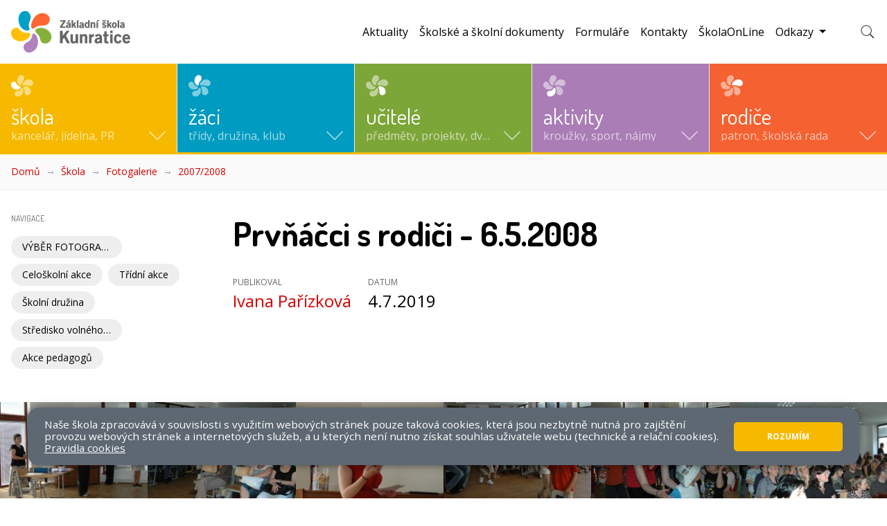

--- FILE ---
content_type: text/html; charset=utf-8
request_url: https://www.zskunratice.cz/skola/fotogalerie/2007-2008/prvnacci-s-rodici-6-5-2008.1241
body_size: 24064
content:
<!DOCTYPE html>
<html lang="cs">
	<head>
		<meta charset="UTF-8">
		<title>ZŠ Kunratice | Prvňáčci s rodiči - 6.5.2008</title>
		<meta content="width=device-width, initial-scale=1" name="viewport">
		<meta http-equiv="X-UA-Compatible" content="IE=edge">
		<link rel="apple-touch-icon" sizes="180x180" href="/apple-touch-icon.png">
		<link rel="icon" type="image/png" sizes="32x32" href="/favicon-32x32.png">
		<link rel="icon" type="image/png" sizes="16x16" href="/favicon-16x16.png">
		<link rel="manifest" href="/site.webmanifest">
		<link rel="mask-icon" href="/safari-pinned-tab.svg" color="#5bbad5">
		<meta name="msapplication-TileColor" content="#ffffff">
		<meta name="theme-color" content="#ffffff">
		<link href="https://fonts.googleapis.com/css?family=Dosis:400,700|Open+Sans:400,400i,700&subset=latin-ext&display=fallback" rel="stylesheet">
			<link href="/assets/front/css/main.css?1675158438" rel="stylesheet" type="text/css">
			<script type="text/javascript">
				!function(a,b){"use strict";function c(){if(!f){f=!0;for(var a=0;a<e.length;a++)e[a].fn.call(window,e[a].ctx);e=[]}}function d(){"complete"===document.readyState&&c()}a=a||"docReady",b=b||window;var e=[],f=!1,g=!1;b[a]=function(a,b){return f?void setTimeout(function(){a(b)},1):(e.push({fn:a,ctx:b}),void("complete"===document.readyState||!document.attachEvent&&"interactive"===document.readyState?setTimeout(c,1):g||(document.addEventListener?(document.addEventListener("DOMContentLoaded",c,!1),window.addEventListener("load",c,!1)):(document.attachEvent("onreadystatechange",d),window.attachEvent("onload",c)),g=!0)))}}("docReady",window);
//# sourceMappingURL=docready.min.js.map
			</script>

	</head>
	<body>
		<div class="container-fluid-limited">
			<header id="top-header" role="banner">
				<nav aria-label="Hlavní navigace" class="navbar navbar-search-collapsed navbar-sm">
					<a class="navbar-brand" href="/">
						<img src="/assets/front/img/logo_full.svg" alt="Logo ZŠ Kunratice">
					</a>
					<button class="navbar-toggler" type="button" data-toggle="collapse" data-target="#main-navbar" aria-controls="main-navbar" aria-expanded="false" aria-label="Zobrazit/skrýt navigaci">
						<span class="navbar-toggler-icon"></span>
					</button>
					<div id="main-navbar" class="collapse navbar-collapse">
						<form action="/front.search/" method="get" id="frm-searchForm">
							<div class="navbar-search">
								<label for="frm-searchForm-query" class="sr-only">Hledat</label>
								<input type="text" name="query" placeholder="ꕯ Zadejte hledaný výraz" class="navbar-search-control" id="frm-searchForm-query">
								<div>
									<button class="btn btn-sm" type="submit">
										hledat
									</button>
								</div>
							</div>
						<!--[if IE]><input type=IEbug disabled style="display:none"><![endif]-->
</form>

							<ul class="navbar-nav navbar-nav-tiles">
										<li class="navbar-tile navbar-tile-skola active">
											<a href="#navbar-tile-dropdown-collapse-11" class="navbar-tile-link collapsed" role="button" aria-expanded="false" aria-controls="navbar-tile-dropdown-collapse-11">
													<svg class="icon-logo-monocolor" xmlns="http://www.w3.org/2000/svg" viewBox="0 0 32 30.869"><defs><style>.a,.b{fill:#fff;}.a{opacity:0.5;}</style></defs><g transform="translate(0 0)"><path class="a" d="M250.132-604.591a6.008,6.008,0,0,0-3.975,3.475,10.886,10.886,0,0,0-1.017,4.97,6.34,6.34,0,0,0,.393,2.1,6.374,6.374,0,0,0,2.614,3.587,4.393,4.393,0,0,0,1.431.64,1.289,1.289,0,0,0,1.086-.118c.4-.264.565-.7.624-1.662a5.67,5.67,0,0,1,.952-2.856c.14-.21.532-.7.877-1.1a10.734,10.734,0,0,0,1.856-2.544,5.588,5.588,0,0,0-.215-4.739,2.712,2.712,0,0,0-1.017-1.017,4.74,4.74,0,0,0-2.619-.764A7.514,7.514,0,0,0,250.132-604.591Z" transform="translate(-236.459 604.625)"/><path class="a" d="M397.5-491.571a7.708,7.708,0,0,0-2.178.732,11.206,11.206,0,0,0-3.195,2.307c-1.538,1.484-2.254,2.6-2.431,3.787-.134.893.075,1.6.543,1.834.446.221,1.081.167,2.5-.215a5.6,5.6,0,0,1,2.286-.113,14.854,14.854,0,0,1,2.684.732,8.723,8.723,0,0,0,2.991.651,4.469,4.469,0,0,0,2.619-.828,3.843,3.843,0,0,0,1.479-1.748,3.687,3.687,0,0,0,.4-1.608,4.1,4.1,0,0,0-.742-2.63,6.125,6.125,0,0,0-4.082-2.845A12.246,12.246,0,0,0,397.5-491.571Z" transform="translate(-373.209 497.709)"/><path class="b" d="M87.268-430.491a3.12,3.12,0,0,0-.619.14,3.9,3.9,0,0,0-2.48,2.7,5.1,5.1,0,0,0-.274,1.818,6.067,6.067,0,0,0,1.221,3.55,11.186,11.186,0,0,0,2,1.888,8.205,8.205,0,0,0,4.066,1.312,7.693,7.693,0,0,0,5.244-1.237,2.2,2.2,0,0,0,1.248-1.92c0-.774-.167-.979-1.022-1.237a13.658,13.658,0,0,1-2.044-.71,6.608,6.608,0,0,1-3.383-4.018,3.632,3.632,0,0,0-.85-1.452,3.169,3.169,0,0,0-1.415-.748A5.739,5.739,0,0,0,87.268-430.491Z" transform="translate(-83.895 439.884)"/><path class="a" d="M423.241-309.446a2.3,2.3,0,0,0-1.173.549,1.532,1.532,0,0,0-.333,1.312,7.64,7.64,0,0,0,.688,1.872,6.551,6.551,0,0,1,.629,4.131,5.927,5.927,0,0,0,.215,3.023,4.59,4.59,0,0,0,3.512,2.13,4.157,4.157,0,0,0,2.485-.473,5.505,5.505,0,0,0,1.931-1.63,6.453,6.453,0,0,0,.71-1.533,7.381,7.381,0,0,0-1.856-6.562,8.3,8.3,0,0,0-6.04-2.845A5.016,5.016,0,0,0,423.241-309.446Z" transform="translate(-403.539 325.352)"/><path class="a" d="M192.349-263.563a2.381,2.381,0,0,0-.855.963c-.14.221-.371.586-.516.812a5.971,5.971,0,0,1-2.716,2.146,6.312,6.312,0,0,1-1.667.377,8.223,8.223,0,0,0-2.818.651,3.7,3.7,0,0,0-1.662,2.286,4.54,4.54,0,0,0,.963,3.889,3.325,3.325,0,0,0,1.108.8,7.112,7.112,0,0,0,5.486-.081,7.285,7.285,0,0,0,3.738-3.432,11.735,11.735,0,0,0,1.108-3.146,11.371,11.371,0,0,0,0-3.082c-.28-1.4-.839-2.146-1.7-2.27A.689.689,0,0,0,192.349-263.563Z" transform="translate(-176.73 281.997)"/></g></svg>
												<div class="mt-2 mt-md-auto">
													<strong class="navbar-tile-title font-secondary">Škola</strong>
													<span class="navbar-tile-caption d-none d-lg-block">kancelář, jídelna, PR</span>
												</div>
												<svg class="icon icon-arrow">
													<use xlink:href="/assets/front/img/icons.svg#icon-arrow" aria-hidden="true"></use>
												</svg>
											</a>
											<div class="navbar-tile-dropdown-container">
												<div id="navbar-tile-dropdown-collapse-11" class="navbar-tile-dropdown-collapse collapse">
													<div class="navbar-tile-dropdown">
														<div class="row">
															<div class="col-12 col-md-6 col-lg-5 col-xl-4">
																<span class="d-block mb-3 font-size-xs font-secondary text-uppercase text-semimuted">Navigace</span>
																		<ul  class="navbar-tile-nav">
																		<li >
																		<div class="navbar-tile-nav-row">
																			<button data-toggle="collapse" data-target="#nav-collapse-12" aria-controls="nav-collapse-12" aria-expanded="false" aria-label="Zobrazit/skrýt navigaci" class="navbar-tile-nav-toggler collapsed"></button>
																			<a href="/skola/o-skole">
																				O škole
																			</a>
																		</div>
																		<ul id="nav-collapse-12" class="collapse">
																		<li >
																		
																			<a href="/skola/o-skole/historie-skoly">
																				Historie školy
																			</a>
																		
																		</li></ul>
																	</li>
																		<li >
																		<div class="navbar-tile-nav-row">
																			<a href="/skola/skolni-zpravodaje-pozvanky-bulletiny">
																				Školní zpravodaje, pozvánky, bulletiny
																			</a>
																		</div>
																		
																	</li>
																		<li >
																		<div class="navbar-tile-nav-row">
																			<a href="/skola/uredni-deska">
																				Úřední deska
																			</a>
																		</div>
																		
																	</li>
																		<li >
																		<div class="navbar-tile-nav-row">
																			<a href="/skola/skolni-rok">
																				Školní rok
																			</a>
																		</div>
																		
																	</li>
																		<li >
																		<div class="navbar-tile-nav-row">
																			<a href="/skola/kalendarium">
																				Kalendárium
																			</a>
																		</div>
																		
																	</li>
																		<li >
																		<div class="navbar-tile-nav-row">
																			<button data-toggle="collapse" data-target="#nav-collapse-14" aria-controls="nav-collapse-14" aria-expanded="false" aria-label="Zobrazit/skrýt navigaci" class="navbar-tile-nav-toggler collapsed"></button>
																			<a href="/skola/skolni-jidelna">
																				Školní jídelna
																			</a>
																		</div>
																		<ul id="nav-collapse-14" class="collapse">
																		<li >
																		
																			<a href="/skola/skolni-jidelna/jidelnicek">
																				Jídelníček
																			</a>
																		
																		
																	</li>
																		<li >
																		
																			<a href="/skola/skolni-jidelna/aktuality-ze-skolni-jidelny">
																				Aktuality ze školní jídelny
																			</a>
																		
																		
																	</li>
																		<li >
																		
																			<a href="/skola/skolni-jidelna/vse-o-skolni-jidelne">
																				Vše o školní jídelně
																			</a>
																		
																		
																	</li>
																		<li >
																		
																			<a href="/skola/skolni-jidelna/rad-skolni-jidelny">
																				Řád školní jídelny
																			</a>
																		
																		
																	</li>
																		<li >
																		
																			<a href="/skola/skolni-jidelna/fotogalerie-skolni-jidelny">
																				Fotogalerie školní jídelny
																			</a>
																		
																		</li></ul>
																	</li>
																		<li >
																		<div class="navbar-tile-nav-row">
																			<button data-toggle="collapse" data-target="#nav-collapse-21" aria-controls="nav-collapse-21" aria-expanded="false" aria-label="Zobrazit/skrýt navigaci" class="navbar-tile-nav-toggler collapsed"></button>
																			<a href="/skola/skolni-poradenske-pracoviste">
																				Školní Poradenské Pracoviště
																			</a>
																		</div>
																		<ul id="nav-collapse-21" class="collapse">
																		<li >
																		
																			<a href="/skola/skolni-poradenske-pracoviste/tym-spp">
																				Tým ŠPP
																			</a>
																		
																		
																	</li>
																		<li >
																		
																			<a href="/skola/skolni-poradenske-pracoviste/nabidka-sluzeb">
																				Nabídka služeb
																			</a>
																		
																		
																	</li>
																		<li >
																		
																			<a href="/skola/skolni-poradenske-pracoviste/aktuality">
																				Aktuality
																			</a>
																		
																		
																	</li>
																		<li >
																		
																			<a href="/skola/skolni-poradenske-pracoviste/preventivni-program-skoly">
																				Preventivní program školy
																			</a>
																		
																		
																	</li>
																		<li >
																		
																			<a href="/skola/skolni-poradenske-pracoviste/prijimaci-zkousky-na-stredni-skoly">
																				Přijímací zkoušky na střední školy
																			</a>
																		
																		</li></ul>
																	</li>
																		<li >
																		<div class="navbar-tile-nav-row">
																			<button data-toggle="collapse" data-target="#nav-collapse-1463" aria-controls="nav-collapse-1463" aria-expanded="false" aria-label="Zobrazit/skrýt navigaci" class="navbar-tile-nav-toggler collapsed"></button>
																			<a href="/skola/omj">
																				OMJ
																			</a>
																		</div>
																		<ul id="nav-collapse-1463" class="collapse">
																		<li >
																		
																			<a href="/skola/omj/prispevky">
																				Příspěvky
																			</a>
																		
																		
																	</li>
																		<li >
																		
																			<a href="/skola/omj/vzdelavani-cizincu-v-ceske-republice">
																				Vzdělávání cizinců v České republice
																			</a>
																		
																		
																	</li>
																		<li >
																		
																			<a href="/skola/omj/vzdelavani-ukrajinskych-zaku">
																				Vzdělávání ukrajinských žáků
																			</a>
																		
																		<ul >
																		<li >
																		
																			<a href="/skola/omj/vzdelavani-ukrajinskych-zaku/dulezite-odkazy">
																				Důležité odkazy
																			</a>
																		
																		
																	</li>
																		<li >
																		
																			<a href="/skola/omj/vzdelavani-ukrajinskych-zaku/medailonky">
																				Medailonky
																			</a>
																		
																		
																	</li>
																		<li >
																		
																			<a href="/skola/omj/vzdelavani-ukrajinskych-zaku/fotogalerie">
																				Fotogalerie
																			</a>
																		
																		
																	</li>
																		<li >
																		
																			<a href="/skola/omj/vzdelavani-ukrajinskych-zaku/animovane-pohadky-ukrajinskych-zaku">
																				Animované pohádky ukrajinských žáků
																			</a>
																		
																		</li></ul>
																	</li>
																		<li >
																		
																			<a href="/skola/omj/ucebni-materialy-cj-pro-zaky-s-omj">
																				Učební materiály ČJ pro žáky s OMJ
																			</a>
																		
																		
																	</li>
																		<li >
																		
																			<a href="/skola/omj/uzitecne-stranky-se-studijnimi-materialy">
																				Užitečné stránky se studijními materiály
																			</a>
																		
																		
																	</li>
																		<li >
																		
																			<a href="/skola/omj/odborna-literatura-pro-zajemce">
																				Odborná literatura pro zájemce
																			</a>
																		
																		
																	</li>
																		<li >
																		
																			<a href="/skola/omj/medailonky">
																				Medailonky
																			</a>
																		
																		</li></ul>
																	</li>
																		<li >
																		<div class="navbar-tile-nav-row">
																			<button data-toggle="collapse" data-target="#nav-collapse-31" aria-controls="nav-collapse-31" aria-expanded="false" aria-label="Zobrazit/skrýt navigaci" class="navbar-tile-nav-toggler collapsed"></button>
																			<a href="/skola/fotogalerie">
																				Fotogalerie
																			</a>
																		</div>
																		<ul id="nav-collapse-31" class="collapse">
																		<li >
																		
																			<a href="/skola/fotogalerie/projekty-a-prezentace-skoly">
																				Projekty a prezentace školy
																			</a>
																		
																		
																	</li>
																		<li >
																		
																			<a href="/skola/fotogalerie/fotografie-trid">
																				Fotografie tříd
																			</a>
																		
																		
																	</li>
																		<li >
																		
																			<a href="/skola/fotogalerie/fotografie-z-historie-skoly-a-kunratic">
																				Fotografie z historie školy a Kunratic
																			</a>
																		
																		
																	</li>
																		<li >
																		
																			<a href="/skola/fotogalerie/2021-2022">
																				2021/2022
																			</a>
																		
																		<ul >
																		<li >
																		
																			<a href="/skola/fotogalerie/2021-2022/vyber-fotogalerii">
																				Výběr fotogalerií
																			</a>
																		
																		</li></ul>
																	</li>
																		<li >
																		
																			<a href="/skola/fotogalerie/2020-2021">
																				2020/2021
																			</a>
																		
																		<ul >
																		<li >
																		
																			<a href="/skola/fotogalerie/2020-2021/vyber-fotogalerii">
																				Výběr fotogalerií
																			</a>
																		
																		</li></ul>
																	</li>
																		<li >
																		
																			<a href="/skola/fotogalerie/2019-2020">
																				2019/2020
																			</a>
																		
																		<ul >
																		<li >
																		
																			<a href="/skola/fotogalerie/2019-2020/vyber-fotogalerii">
																				Výběr fotogalerií
																			</a>
																		
																		
																	</li>
																		<li >
																		
																			<a href="/skola/fotogalerie/2019-2020/celoskolni-projekty">
																				Celoškolní projekty
																			</a>
																		
																		
																	</li>
																		<li >
																		
																			<a href="/skola/fotogalerie/2019-2020/tridni-akce">
																				Třídní akce
																			</a>
																		
																		
																	</li>
																		<li >
																		
																			<a href="/skola/fotogalerie/2019-2020/skolni-druzina">
																				Školní družina
																			</a>
																		
																		
																	</li>
																		<li >
																		
																			<a href="/skola/fotogalerie/2019-2020/klubik">
																				Klubík
																			</a>
																		
																		
																	</li>
																		<li >
																		
																			<a href="/skola/fotogalerie/2019-2020/skolni-klub">
																				Školní klub
																			</a>
																		
																		
																	</li>
																		<li >
																		
																			<a href="/skola/fotogalerie/2019-2020/sportovni-akce">
																				Sportovní akce
																			</a>
																		
																		
																	</li>
																		<li >
																		
																			<a href="/skola/fotogalerie/2019-2020/dospelaci-ze-zs-kunratice">
																				Dospěláci ze ZŠ Kunratice
																			</a>
																		
																		</li></ul>
																	</li>
																		<li >
																		
																			<a href="/skola/fotogalerie/2018-2019">
																				2018/2019
																			</a>
																		
																		<ul >
																		<li >
																		
																			<a href="/skola/fotogalerie/2018-2019/vyber-fotografii">
																				Výběr fotografií
																			</a>
																		
																		
																	</li>
																		<li >
																		
																			<a href="/skola/fotogalerie/2018-2019/celoskolni-projekty">
																				Celoškolní projekty
																			</a>
																		
																		
																	</li>
																		<li >
																		
																			<a href="/skola/fotogalerie/2018-2019/tridni-akce">
																				Třídní akce
																			</a>
																		
																		
																	</li>
																		<li >
																		
																			<a href="/skola/fotogalerie/2018-2019/skolni-druzina">
																				Školní družina
																			</a>
																		
																		
																	</li>
																		<li >
																		
																			<a href="/skola/fotogalerie/2018-2019/klubik">
																				Klubík
																			</a>
																		
																		
																	</li>
																		<li >
																		
																			<a href="/skola/fotogalerie/2018-2019/skolni-klub">
																				Školní klub
																			</a>
																		
																		
																	</li>
																		<li >
																		
																			<a href="/skola/fotogalerie/2018-2019/sportovni-akce">
																				Sportovní akce
																			</a>
																		
																		
																	</li>
																		<li >
																		
																			<a href="/skola/fotogalerie/2018-2019/dospelaci-ze-zs-kunratice">
																				Dospěláci ze ZŠ Kunratice
																			</a>
																		
																		</li></ul>
																	</li>
																		<li >
																		
																			<a href="/skola/fotogalerie/2017-2018">
																				2017/2018
																			</a>
																		
																		<ul >
																		<li >
																		
																			<a href="/skola/fotogalerie/2017-2018/vyber-fotografii">
																				Výběr fotografií
																			</a>
																		
																		
																	</li>
																		<li >
																		
																			<a href="/skola/fotogalerie/2017-2018/celoskolni-projekty">
																				Celoškolní projekty
																			</a>
																		
																		
																	</li>
																		<li >
																		
																			<a href="/skola/fotogalerie/2017-2018/tridni-akce">
																				Třídní akce
																			</a>
																		
																		
																	</li>
																		<li >
																		
																			<a href="/skola/fotogalerie/2017-2018/skolni-druzina">
																				Školní družina
																			</a>
																		
																		
																	</li>
																		<li >
																		
																			<a href="/skola/fotogalerie/2017-2018/klubik">
																				Klubík
																			</a>
																		
																		
																	</li>
																		<li >
																		
																			<a href="/skola/fotogalerie/2017-2018/skolni-klub">
																				Školní klub
																			</a>
																		
																		
																	</li>
																		<li >
																		
																			<a href="/skola/fotogalerie/2017-2018/sportovni-akce">
																				Sportovní akce
																			</a>
																		
																		
																	</li>
																		<li >
																		
																			<a href="/skola/fotogalerie/2017-2018/dospelaci-ze-zs-kunratice">
																				Dospěláci ze ZŠ Kunratice
																			</a>
																		
																		</li></ul>
																	</li>
																		<li >
																		
																			<a href="/skola/fotogalerie/2016-2017">
																				2016/2017
																			</a>
																		
																		<ul >
																		<li >
																		
																			<a href="/skola/fotogalerie/2016-2017/vyber-fotografii">
																				VÝBĚR FOTOGRAFIÍ
																			</a>
																		
																		
																	</li>
																		<li >
																		
																			<a href="/skola/fotogalerie/2016-2017/celoskolni-projekty">
																				Celoškolní projekty
																			</a>
																		
																		
																	</li>
																		<li >
																		
																			<a href="/skola/fotogalerie/2016-2017/tridni-akce">
																				Třídní akce
																			</a>
																		
																		
																	</li>
																		<li >
																		
																			<a href="/skola/fotogalerie/2016-2017/skolni-druzina">
																				Školní družina
																			</a>
																		
																		
																	</li>
																		<li >
																		
																			<a href="/skola/fotogalerie/2016-2017/klubik">
																				Klubík
																			</a>
																		
																		
																	</li>
																		<li >
																		
																			<a href="/skola/fotogalerie/2016-2017/skolni-klub">
																				Školní klub
																			</a>
																		
																		
																	</li>
																		<li >
																		
																			<a href="/skola/fotogalerie/2016-2017/skolni-jidelna">
																				Školní jídelna
																			</a>
																		
																		
																	</li>
																		<li >
																		
																			<a href="/skola/fotogalerie/2016-2017/sportovni-akce">
																				Sportovní akce
																			</a>
																		
																		
																	</li>
																		<li >
																		
																			<a href="/skola/fotogalerie/2016-2017/dospelaci-ze-zs-kunratice">
																				Dospěláci ze ZŠ Kunratice
																			</a>
																		
																		</li></ul>
																	</li>
																		<li >
																		
																			<a href="/skola/fotogalerie/2015-2016">
																				2015/2016
																			</a>
																		
																		<ul >
																		<li >
																		
																			<a href="/skola/fotogalerie/2015-2016/vyber-fotografii">
																				VÝBĚR FOTOGRAFIÍ
																			</a>
																		
																		
																	</li>
																		<li >
																		
																			<a href="/skola/fotogalerie/2015-2016/celoskolni-projekty">
																				Celoškolní projekty
																			</a>
																		
																		
																	</li>
																		<li >
																		
																			<a href="/skola/fotogalerie/2015-2016/tridni-akce">
																				Třídní akce
																			</a>
																		
																		
																	</li>
																		<li >
																		
																			<a href="/skola/fotogalerie/2015-2016/skolni-druzina">
																				Školní družina
																			</a>
																		
																		
																	</li>
																		<li >
																		
																			<a href="/skola/fotogalerie/2015-2016/klubik">
																				Klubík
																			</a>
																		
																		
																	</li>
																		<li >
																		
																			<a href="/skola/fotogalerie/2015-2016/skolni-klub">
																				Školní klub
																			</a>
																		
																		
																	</li>
																		<li >
																		
																			<a href="/skola/fotogalerie/2015-2016/skolni-jidelna">
																				Školní jídelna
																			</a>
																		
																		
																	</li>
																		<li >
																		
																			<a href="/skola/fotogalerie/2015-2016/sportovni-akce">
																				Sportovní akce
																			</a>
																		
																		
																	</li>
																		<li >
																		
																			<a href="/skola/fotogalerie/2015-2016/dospelaci-ze-zs-kunratice">
																				Dospěláci ze ZŠ Kunratice
																			</a>
																		
																		</li></ul>
																	</li>
																		<li >
																		
																			<a href="/skola/fotogalerie/2014-2015">
																				2014/2015
																			</a>
																		
																		<ul >
																		<li >
																		
																			<a href="/skola/fotogalerie/2014-2015/vyber-fotografii">
																				VÝBĚR FOTOGRAFIÍ
																			</a>
																		
																		
																	</li>
																		<li >
																		
																			<a href="/skola/fotogalerie/2014-2015/celoskolni-projekty">
																				Celoškolní projekty
																			</a>
																		
																		
																	</li>
																		<li >
																		
																			<a href="/skola/fotogalerie/2014-2015/tridni-akce">
																				Třídní akce
																			</a>
																		
																		
																	</li>
																		<li >
																		
																			<a href="/skola/fotogalerie/2014-2015/skolni-druzina">
																				Školní družina
																			</a>
																		
																		
																	</li>
																		<li >
																		
																			<a href="/skola/fotogalerie/2014-2015/klubik">
																				Klubík
																			</a>
																		
																		
																	</li>
																		<li >
																		
																			<a href="/skola/fotogalerie/2014-2015/skolni-klub">
																				Školní klub
																			</a>
																		
																		
																	</li>
																		<li >
																		
																			<a href="/skola/fotogalerie/2014-2015/skolni-jidelna">
																				Školní jídelna
																			</a>
																		
																		
																	</li>
																		<li >
																		
																			<a href="/skola/fotogalerie/2014-2015/sportovni-akce">
																				Sportovní akce
																			</a>
																		
																		
																	</li>
																		<li >
																		
																			<a href="/skola/fotogalerie/2014-2015/dospelaci-ze-zs-kunratice">
																				Dospěláci ze ZŠ Kunratice
																			</a>
																		
																		</li></ul>
																	</li>
																		<li >
																		
																			<a href="/skola/fotogalerie/2013-2014">
																				2013/2014
																			</a>
																		
																		<ul >
																		<li >
																		
																			<a href="/skola/fotogalerie/2013-2014/vyber-fotografii">
																				VÝBĚR FOTOGRAFIÍ
																			</a>
																		
																		
																	</li>
																		<li >
																		
																			<a href="/skola/fotogalerie/2013-2014/celoskolni-projekty">
																				Celoškolní projekty
																			</a>
																		
																		
																	</li>
																		<li >
																		
																			<a href="/skola/fotogalerie/2013-2014/tridni-akce">
																				Třídní akce
																			</a>
																		
																		
																	</li>
																		<li >
																		
																			<a href="/skola/fotogalerie/2013-2014/skolni-druzina">
																				Školní družina
																			</a>
																		
																		
																	</li>
																		<li >
																		
																			<a href="/skola/fotogalerie/2013-2014/skolni-klub">
																				Školní klub
																			</a>
																		
																		
																	</li>
																		<li >
																		
																			<a href="/skola/fotogalerie/2013-2014/klubik">
																				Klubík
																			</a>
																		
																		
																	</li>
																		<li >
																		
																			<a href="/skola/fotogalerie/2013-2014/skolni-jidelna">
																				Školní jídelna
																			</a>
																		
																		
																	</li>
																		<li >
																		
																			<a href="/skola/fotogalerie/2013-2014/sportovni-akce">
																				Sportovní akce
																			</a>
																		
																		
																	</li>
																		<li >
																		
																			<a href="/skola/fotogalerie/2013-2014/dospelaci-ze-zs-kunratice">
																				Dospěláci ze ZŠ Kunratice
																			</a>
																		
																		</li></ul>
																	</li>
																		<li >
																		
																			<a href="/skola/fotogalerie/2012-2013">
																				2012/2013
																			</a>
																		
																		<ul >
																		<li >
																		
																			<a href="/skola/fotogalerie/2012-2013/vyber-fotografii">
																				VÝBĚR FOTOGRAFIÍ
																			</a>
																		
																		
																	</li>
																		<li >
																		
																			<a href="/skola/fotogalerie/2012-2013/celoskolni-projekty">
																				Celoškolní projekty
																			</a>
																		
																		
																	</li>
																		<li >
																		
																			<a href="/skola/fotogalerie/2012-2013/tridni-akce">
																				Třídní akce
																			</a>
																		
																		
																	</li>
																		<li >
																		
																			<a href="/skola/fotogalerie/2012-2013/skolni-druzina">
																				Školní družina
																			</a>
																		
																		
																	</li>
																		<li >
																		
																			<a href="/skola/fotogalerie/2012-2013/skolni-klub">
																				Školní klub
																			</a>
																		
																		
																	</li>
																		<li >
																		
																			<a href="/skola/fotogalerie/2012-2013/klubik-4-trid">
																				Klubík 4. tříd
																			</a>
																		
																		
																	</li>
																		<li >
																		
																			<a href="/skola/fotogalerie/2012-2013/sportovni-akce">
																				Sportovní akce
																			</a>
																		
																		
																	</li>
																		<li >
																		
																			<a href="/skola/fotogalerie/2012-2013/dospelaci-ze-zs-kunratice">
																				Dospěláci ze ZŠ Kunratice
																			</a>
																		
																		</li></ul>
																	</li>
																		<li >
																		
																			<a href="/skola/fotogalerie/2011-2012">
																				2011/2012
																			</a>
																		
																		<ul >
																		<li >
																		
																			<a href="/skola/fotogalerie/2011-2012/vyber-fotografii">
																				VÝBĚR FOTOGRAFIÍ
																			</a>
																		
																		
																	</li>
																		<li >
																		
																			<a href="/skola/fotogalerie/2011-2012/celoskolni-projekty">
																				Celoškolní projekty
																			</a>
																		
																		
																	</li>
																		<li >
																		
																			<a href="/skola/fotogalerie/2011-2012/tridni-akce">
																				Třídní akce
																			</a>
																		
																		
																	</li>
																		<li >
																		
																			<a href="/skola/fotogalerie/2011-2012/skolni-druzina">
																				Školní družina
																			</a>
																		
																		
																	</li>
																		<li >
																		
																			<a href="/skola/fotogalerie/2011-2012/skolni-klub">
																				Školní klub
																			</a>
																		
																		
																	</li>
																		<li >
																		
																			<a href="/skola/fotogalerie/2011-2012/klubik-4-trid">
																				Klubík 4. tříd
																			</a>
																		
																		
																	</li>
																		<li >
																		
																			<a href="/skola/fotogalerie/2011-2012/sportovni-akce">
																				Sportovní akce
																			</a>
																		
																		
																	</li>
																		<li >
																		
																			<a href="/skola/fotogalerie/2011-2012/skolni-ekoparlament">
																				Školní ekoparlament
																			</a>
																		
																		
																	</li>
																		<li >
																		
																			<a href="/skola/fotogalerie/2011-2012/akce-pedagogu">
																				Akce pedagogů
																			</a>
																		
																		</li></ul>
																	</li>
																		<li >
																		
																			<a href="/skola/fotogalerie/2010-2011">
																				2010/2011
																			</a>
																		
																		<ul >
																		<li >
																		
																			<a href="/skola/fotogalerie/2010-2011/vyber-fotografii">
																				VÝBĚR FOTOGRAFIÍ
																			</a>
																		
																		
																	</li>
																		<li >
																		
																			<a href="/skola/fotogalerie/2010-2011/celoskolni-projekty">
																				Celoškolní projekty
																			</a>
																		
																		
																	</li>
																		<li >
																		
																			<a href="/skola/fotogalerie/2010-2011/tridni-akce">
																				Třídní akce
																			</a>
																		
																		
																	</li>
																		<li >
																		
																			<a href="/skola/fotogalerie/2010-2011/skolni-druzina">
																				Školní družina
																			</a>
																		
																		
																	</li>
																		<li >
																		
																			<a href="/skola/fotogalerie/2010-2011/skolni-klub">
																				Školní klub
																			</a>
																		
																		
																	</li>
																		<li >
																		
																			<a href="/skola/fotogalerie/2010-2011/anglicke-oddeleni-skolni-druziny">
																				Anglické oddělení školní družiny
																			</a>
																		
																		
																	</li>
																		<li >
																		
																			<a href="/skola/fotogalerie/2010-2011/skolni-ekoparlament">
																				Školní ekoparlament
																			</a>
																		
																		
																	</li>
																		<li >
																		
																			<a href="/skola/fotogalerie/2010-2011/akce-pedagogu">
																				Akce pedagogů
																			</a>
																		
																		</li></ul>
																	</li>
																		<li aria-current="page" class="active">
																		
																			<a href="/skola/fotogalerie/2009-2010">
																				2009/2010
																				<span class="sr-only">(aktuální)</span>
																			</a>
																		
																		<ul >
																		<li >
																		
																			<a href="/skola/fotogalerie/2009-2010/vyber-fotografii">
																				VÝBĚR FOTOGRAFIÍ
																			</a>
																		
																		
																	</li>
																		<li >
																		
																			<a href="/skola/fotogalerie/2009-2010/celoskolni-projekty">
																				Celoškolní projekty
																			</a>
																		
																		
																	</li>
																		<li >
																		
																			<a href="/skola/fotogalerie/2009-2010/tridni-akce">
																				Třídní akce
																			</a>
																		
																		
																	</li>
																		<li >
																		
																			<a href="/skola/fotogalerie/2009-2010/skolni-druzina">
																				Školní družina
																			</a>
																		
																		
																	</li>
																		<li >
																		
																			<a href="/skola/fotogalerie/2009-2010/skolni-klub">
																				Školní klub
																			</a>
																		
																		
																	</li>
																		<li >
																		
																			<a href="/skola/fotogalerie/2009-2010/anglicke-oddeleni-skolni-druziny">
																				Anglické oddělení Školní družiny
																			</a>
																		
																		
																	</li>
																		<li >
																		
																			<a href="/skola/fotogalerie/2009-2010/akce-pedagogu">
																				Akce pedagogů
																			</a>
																		
																		</li></ul>
																	</li>
																		<li >
																		
																			<a href="/skola/fotogalerie/2008-2009">
																				2008/2009
																			</a>
																		
																		<ul >
																		<li >
																		
																			<a href="/skola/fotogalerie/2008-2009/vyber-fotografii">
																				VÝBĚR FOTOGRAFIÍ
																			</a>
																		
																		
																	</li>
																		<li >
																		
																			<a href="/skola/fotogalerie/2008-2009/celoskolni-akce">
																				Celoškolní akce
																			</a>
																		
																		
																	</li>
																		<li >
																		
																			<a href="/skola/fotogalerie/2008-2009/tridni-akce">
																				Třídní akce
																			</a>
																		
																		
																	</li>
																		<li >
																		
																			<a href="/skola/fotogalerie/2008-2009/skolni-druzina">
																				Školní družina
																			</a>
																		
																		
																	</li>
																		<li >
																		
																			<a href="/skola/fotogalerie/2008-2009/skolni-klub">
																				Školní klub
																			</a>
																		
																		
																	</li>
																		<li >
																		
																			<a href="/skola/fotogalerie/2008-2009/skolni-parlament">
																				Školní parlament
																			</a>
																		
																		
																	</li>
																		<li >
																		
																			<a href="/skola/fotogalerie/2008-2009/akce-pedagogu">
																				Akce pedagogů
																			</a>
																		
																		</li></ul>
																	</li>
																		<li >
																		
																			<a href="/skola/fotogalerie/2007-2008">
																				2007/2008
																			</a>
																		
																		<ul >
																		<li >
																		
																			<a href="/skola/fotogalerie/2007-2008/vyber-fotografii">
																				VÝBĚR FOTOGRAFIÍ
																			</a>
																		
																		
																	</li>
																		<li >
																		
																			<a href="/skola/fotogalerie/2007-2008/celoskolni-akce">
																				Celoškolní akce
																			</a>
																		
																		
																	</li>
																		<li >
																		
																			<a href="/skola/fotogalerie/2007-2008/tridni-akce">
																				Třídní akce
																			</a>
																		
																		
																	</li>
																		<li >
																		
																			<a href="/skola/fotogalerie/2007-2008/skolni-druzina">
																				Školní družina
																			</a>
																		
																		
																	</li>
																		<li >
																		
																			<a href="/skola/fotogalerie/2007-2008/stredisko-volneho-casu">
																				Středisko volného času
																			</a>
																		
																		
																	</li>
																		<li >
																		
																			<a href="/skola/fotogalerie/2007-2008/akce-pedagogu">
																				Akce pedagogů
																			</a>
																		
																		</li></ul>
																	</li>
																		<li >
																		
																			<a href="/skola/fotogalerie/2006-2007">
																				2006/2007
																			</a>
																		
																		<ul >
																		<li >
																		
																			<a href="/skola/fotogalerie/2006-2007/vyber-fotografii">
																				VÝBĚR FOTOGRAFIÍ
																			</a>
																		
																		
																	</li>
																		<li >
																		
																			<a href="/skola/fotogalerie/2006-2007/celoskolni-akce">
																				Celoškolní akce
																			</a>
																		
																		
																	</li>
																		<li >
																		
																			<a href="/skola/fotogalerie/2006-2007/tridni-akce">
																				Třídní akce
																			</a>
																		
																		
																	</li>
																		<li >
																		
																			<a href="/skola/fotogalerie/2006-2007/skolni-druzina">
																				Školní družina
																			</a>
																		
																		
																	</li>
																		<li >
																		
																			<a href="/skola/fotogalerie/2006-2007/politeia">
																				Politeia
																			</a>
																		
																		</li></ul>
																	</li>
																		<li >
																		
																			<a href="/skola/fotogalerie/2005-2006">
																				2005/2006
																			</a>
																		
																		<ul >
																		<li >
																		
																			<a href="/skola/fotogalerie/2005-2006/celoskolni-akce">
																				Celoškolní akce
																			</a>
																		
																		
																	</li>
																		<li >
																		
																			<a href="/skola/fotogalerie/2005-2006/tridni-akce">
																				Třídní akce
																			</a>
																		
																		</li></ul></li></ul>
																	</li>
																		<li >
																		<div class="navbar-tile-nav-row">
																			<button data-toggle="collapse" data-target="#nav-collapse-153" aria-controls="nav-collapse-153" aria-expanded="false" aria-label="Zobrazit/skrýt navigaci" class="navbar-tile-nav-toggler collapsed"></button>
																			<a href="/skola/videa">
																				Videa
																			</a>
																		</div>
																		<ul id="nav-collapse-153" class="collapse">
																		<li >
																		
																			<a href="/skola/videa/pedagogicka-inspirace">
																				Pedagogická inspirace
																			</a>
																		
																		
																	</li>
																		<li >
																		
																			<a href="/skola/videa/video-o-kunraticich">
																				Video o Kunraticích
																			</a>
																		
																		<ul >
																		<li >
																		
																			<a href="/skola/videa/video-o-kunraticich/priroda-kunratic">
																				Příroda Kunratic
																			</a>
																		
																		
																	</li>
																		<li >
																		
																			<a href="/skola/videa/video-o-kunraticich/mistopis-kunratic">
																				Místopis Kunratic
																			</a>
																		
																		</li></ul>
																	</li>
																		<li >
																		
																			<a href="/skola/videa/2021-2022">
																				2021/2022
																			</a>
																		
																		
																	</li>
																		<li >
																		
																			<a href="/skola/videa/2020-2021">
																				2020/2021
																			</a>
																		
																		
																	</li>
																		<li >
																		
																			<a href="/skola/videa/2019-2020">
																				2019/2020
																			</a>
																		
																		
																	</li>
																		<li >
																		
																			<a href="/skola/videa/2018-2019">
																				2018/2019
																			</a>
																		
																		
																	</li>
																		<li >
																		
																			<a href="/skola/videa/2017-2018">
																				2017/2018
																			</a>
																		
																		
																	</li>
																		<li >
																		
																			<a href="/skola/videa/2016-2017">
																				2016/2017
																			</a>
																		
																		
																	</li>
																		<li >
																		
																			<a href="/skola/videa/2015-2016">
																				2015/2016
																			</a>
																		
																		<ul >
																		<li >
																		
																			<a href="/skola/videa/2015-2016/tridni-akce">
																				Třídní akce
																			</a>
																		
																		
																	</li>
																		<li >
																		
																			<a href="/skola/videa/2015-2016/projekty">
																				Projekty
																			</a>
																		
																		</li></ul>
																	</li>
																		<li >
																		
																			<a href="/skola/videa/2014-2015">
																				2014/2015
																			</a>
																		
																		<ul >
																		<li >
																		
																			<a href="/skola/videa/2014-2015/projekty">
																				Projekty
																			</a>
																		
																		
																	</li>
																		<li >
																		
																			<a href="/skola/videa/2014-2015/tridni-akce">
																				Třídní akce
																			</a>
																		
																		</li></ul>
																	</li>
																		<li >
																		
																			<a href="/skola/videa/2013-2014">
																				2013/2014
																			</a>
																		
																		<ul >
																		<li >
																		
																			<a href="/skola/videa/2013-2014/tridni-akce">
																				Třídní akce
																			</a>
																		
																		
																	</li>
																		<li >
																		
																			<a href="/skola/videa/2013-2014/projekty">
																				Projekty
																			</a>
																		
																		
																	</li>
																		<li >
																		
																			<a href="/skola/videa/2013-2014/ctenarstvi">
																				Čtenářství
																			</a>
																		
																		
																	</li>
																		<li >
																		
																			<a href="/skola/videa/2013-2014/komunitni-programy">
																				Komunitní programy
																			</a>
																		
																		
																	</li>
																		<li >
																		
																			<a href="/skola/videa/2013-2014/promo-videa">
																				Promo videa
																			</a>
																		
																		</li></ul>
																	</li>
																		<li >
																		
																			<a href="/skola/videa/2012-2013">
																				2012/2013
																			</a>
																		
																		<ul >
																		<li >
																		
																			<a href="/skola/videa/2012-2013/promo-videa">
																				Promo videa
																			</a>
																		
																		
																	</li>
																		<li >
																		
																			<a href="/skola/videa/2012-2013/komunitni-programy">
																				Komunitní programy
																			</a>
																		
																		
																	</li>
																		<li >
																		
																			<a href="/skola/videa/2012-2013/ctenarstvi">
																				Čtenářství
																			</a>
																		
																		
																	</li>
																		<li >
																		
																			<a href="/skola/videa/2012-2013/projekty">
																				Projekty
																			</a>
																		
																		
																	</li>
																		<li >
																		
																			<a href="/skola/videa/2012-2013/tridni-akce">
																				Třídní akce
																			</a>
																		
																		</li></ul>
																	</li>
																		<li >
																		
																			<a href="/skola/videa/2011-2012">
																				2011/2012
																			</a>
																		
																		<ul >
																		<li >
																		
																			<a href="/skola/videa/2011-2012/promo-videa">
																				Promo videa
																			</a>
																		
																		
																	</li>
																		<li >
																		
																			<a href="/skola/videa/2011-2012/komunitni-programy">
																				Komunitní programy
																			</a>
																		
																		
																	</li>
																		<li >
																		
																			<a href="/skola/videa/2011-2012/ctenarstvi">
																				Čtenářství
																			</a>
																		
																		
																	</li>
																		<li >
																		
																			<a href="/skola/videa/2011-2012/projekty">
																				Projekty
																			</a>
																		
																		
																	</li>
																		<li >
																		
																			<a href="/skola/videa/2011-2012/tridni-akce">
																				Třídní akce
																			</a>
																		
																		</li></ul>
																	</li>
																		<li >
																		
																			<a href="/skola/videa/2010-2011">
																				2010/2011
																			</a>
																		
																		<ul >
																		<li >
																		
																			<a href="/skola/videa/2010-2011/promo-videa">
																				Promo videa
																			</a>
																		
																		
																	</li>
																		<li >
																		
																			<a href="/skola/videa/2010-2011/tanecni-skupina-ada">
																				Taneční skupina ADA
																			</a>
																		
																		</li></ul>
																	</li>
																		<li >
																		
																			<a href="/skola/videa/2009-2010">
																				2009/2010
																			</a>
																		
																		<ul >
																		<li >
																		
																			<a href="/skola/videa/2009-2010/promo-videa">
																				Promo videa
																			</a>
																		
																		
																	</li>
																		<li >
																		
																			<a href="/skola/videa/2009-2010/pobytove-akce">
																				Pobytové akce
																			</a>
																		
																		
																	</li>
																		<li >
																		
																			<a href="/skola/videa/2009-2010/projekty">
																				Projekty
																			</a>
																		
																		</li></ul></li></ul>
																	</li>
																		<li >
																		<div class="navbar-tile-nav-row">
																			<a href="/skola/skolni-kalendare">
																				Školní kalendáře
																			</a>
																		</div>
																		
																	</li>
																		<li >
																		<div class="navbar-tile-nav-row">
																			<a href="/skola/ankety">
																				Ankety
																			</a>
																		</div>
																</li></ul>
															</div>
															<div class="col">
																<div class="d-flex flex-column h-100">
																	<div class="d-none d-md-block">
			<span class="d-block mb-3 font-size-xs font-secondary text-uppercase text-semimuted">Nejnovější aktuality</span>
			<ul class="list-unstyled mb-4">
					<li class="py-1">
						<a href="/skola/o-skole/historie-skoly/prijdte-s-nami-oslavit-90-let-zs-kunratice.12531">Přijďte s námi oslavit 90 let ZŠ Kunratice!</a>
					</li>
					<li class="py-1">
						<a href="/skola/skolni-jidelna/vse-o-skolni-jidelne/prijdte-na-obed-varime-pro-deti-i-dospele.12591">Přijďte na oběd. Vaříme pro děti i dospělé.</a>
					</li>
			</ul>
			<span class="d-block mb-3 font-size-xs font-secondary text-uppercase text-semimuted">Fotogalerie</span>
			<ul class="list-unstyled">
					<li class="py-1">
						<a href="/skola/skolni-jidelna/fotogalerie-skolni-jidelny/louceni-s-devatakama-2014.1472">Loučení s &quot;deváťákama&quot; 2014</a>
					</li>
					<li class="py-1">
						<a href="/skola/fotogalerie/velikonoce.6076">Velikonoce</a>
					</li>
					<li class="py-1">
						<a href="/skola/fotogalerie/projekty-a-prezentace-skoly/vitezky.5104">Vítězky :-)</a>
					</li>
			</ul>
																	</div>
																</div>
															</div>
														</div>
													</div>
												</div>
											</div>
										</li>
										<li class="navbar-tile navbar-tile-zaci">
											<a href="#navbar-tile-dropdown-collapse-193" class="navbar-tile-link collapsed" role="button" aria-expanded="false" aria-controls="navbar-tile-dropdown-collapse-193">
													<svg class="icon-logo-monocolor" xmlns="http://www.w3.org/2000/svg" viewBox="0 0 32 30.869"><defs><style>.a,.b{fill:#fff;}.a{opacity:0.5;}</style></defs><g transform="translate(0 0)"><path class="b" d="M250.132-604.591a6.008,6.008,0,0,0-3.975,3.475,10.886,10.886,0,0,0-1.017,4.97,6.34,6.34,0,0,0,.393,2.1,6.374,6.374,0,0,0,2.614,3.587,4.393,4.393,0,0,0,1.431.64,1.289,1.289,0,0,0,1.086-.118c.4-.264.565-.7.624-1.662a5.67,5.67,0,0,1,.952-2.856c.14-.21.532-.7.877-1.1a10.734,10.734,0,0,0,1.856-2.544,5.588,5.588,0,0,0-.215-4.739,2.712,2.712,0,0,0-1.017-1.017,4.74,4.74,0,0,0-2.619-.764A7.514,7.514,0,0,0,250.132-604.591Z" transform="translate(-236.459 604.625)"/><path class="a" d="M397.5-491.571a7.708,7.708,0,0,0-2.178.732,11.206,11.206,0,0,0-3.195,2.307c-1.538,1.484-2.254,2.6-2.431,3.787-.134.893.075,1.6.543,1.834.446.221,1.081.167,2.5-.215a5.6,5.6,0,0,1,2.286-.113,14.854,14.854,0,0,1,2.684.732,8.723,8.723,0,0,0,2.991.651,4.469,4.469,0,0,0,2.619-.828,3.843,3.843,0,0,0,1.479-1.748,3.687,3.687,0,0,0,.4-1.608,4.1,4.1,0,0,0-.742-2.63,6.125,6.125,0,0,0-4.082-2.845A12.246,12.246,0,0,0,397.5-491.571Z" transform="translate(-373.209 497.709)"/><path class="a" d="M87.268-430.491a3.12,3.12,0,0,0-.619.14,3.9,3.9,0,0,0-2.48,2.7,5.1,5.1,0,0,0-.274,1.818,6.067,6.067,0,0,0,1.221,3.55,11.186,11.186,0,0,0,2,1.888,8.205,8.205,0,0,0,4.066,1.312,7.693,7.693,0,0,0,5.244-1.237,2.2,2.2,0,0,0,1.248-1.92c0-.774-.167-.979-1.022-1.237a13.658,13.658,0,0,1-2.044-.71,6.608,6.608,0,0,1-3.383-4.018,3.632,3.632,0,0,0-.85-1.452,3.169,3.169,0,0,0-1.415-.748A5.739,5.739,0,0,0,87.268-430.491Z" transform="translate(-83.895 439.884)"/><path class="a" d="M423.241-309.446a2.3,2.3,0,0,0-1.173.549,1.532,1.532,0,0,0-.333,1.312,7.64,7.64,0,0,0,.688,1.872,6.551,6.551,0,0,1,.629,4.131,5.927,5.927,0,0,0,.215,3.023,4.59,4.59,0,0,0,3.512,2.13,4.157,4.157,0,0,0,2.485-.473,5.505,5.505,0,0,0,1.931-1.63,6.453,6.453,0,0,0,.71-1.533,7.381,7.381,0,0,0-1.856-6.562,8.3,8.3,0,0,0-6.04-2.845A5.016,5.016,0,0,0,423.241-309.446Z" transform="translate(-403.539 325.352)"/><path class="a" d="M192.349-263.563a2.381,2.381,0,0,0-.855.963c-.14.221-.371.586-.516.812a5.971,5.971,0,0,1-2.716,2.146,6.312,6.312,0,0,1-1.667.377,8.223,8.223,0,0,0-2.818.651,3.7,3.7,0,0,0-1.662,2.286,4.54,4.54,0,0,0,.963,3.889,3.325,3.325,0,0,0,1.108.8,7.112,7.112,0,0,0,5.486-.081,7.285,7.285,0,0,0,3.738-3.432,11.735,11.735,0,0,0,1.108-3.146,11.371,11.371,0,0,0,0-3.082c-.28-1.4-.839-2.146-1.7-2.27A.689.689,0,0,0,192.349-263.563Z" transform="translate(-176.73 281.997)"/></g></svg>
												<div class="mt-2 mt-md-auto">
													<strong class="navbar-tile-title font-secondary">Žáci</strong>
													<span class="navbar-tile-caption d-none d-lg-block">třídy, družina, klub</span>
												</div>
												<svg class="icon icon-arrow">
													<use xlink:href="/assets/front/img/icons.svg#icon-arrow" aria-hidden="true"></use>
												</svg>
											</a>
											<div class="navbar-tile-dropdown-container">
												<div id="navbar-tile-dropdown-collapse-193" class="navbar-tile-dropdown-collapse collapse">
													<div class="navbar-tile-dropdown">
														<div class="row">
															<div class="col-12 col-md-6 col-lg-5 col-xl-4">
																<span class="d-block mb-3 font-size-xs font-secondary text-uppercase text-semimuted">Navigace</span>
																		<ul  class="navbar-tile-nav">
																		<li >
																		<div class="navbar-tile-nav-row">
																			<button data-toggle="collapse" data-target="#nav-collapse-561" aria-controls="nav-collapse-561" aria-expanded="false" aria-label="Zobrazit/skrýt navigaci" class="navbar-tile-nav-toggler collapsed"></button>
																			<a href="/zaci/skolni-druzina">
																				Školní družina
																			</a>
																		</div>
																		<ul id="nav-collapse-561" class="collapse">
																		<li >
																		
																			<a href="/zaci/skolni-druzina/aktuality-sd">
																				Aktuality ŠD
																			</a>
																		
																		
																	</li>
																		<li >
																		
																			<a href="/zaci/skolni-druzina/dokumenty-sd">
																				Dokumenty ŠD
																			</a>
																		
																		
																	</li>
																		<li >
																		
																			<a href="/zaci/skolni-druzina/cipovy-system">
																				Čipový systém
																			</a>
																		
																		
																	</li>
																		<li >
																		
																			<a href="/zaci/skolni-druzina/sd1-radka-turkova">
																				ŠD1 - Radka Turková
																			</a>
																		
																		<ul >
																		<li >
																		
																			<a href="/zaci/skolni-druzina/sd1-radka-turkova/fotogalerie">
																				Fotogalerie
																			</a>
																		
																		</li></ul>
																	</li>
																		<li >
																		
																			<a href="/zaci/skolni-druzina/sd2-jana-lastovickova">
																				ŠD2 - Jana Laštovičková
																			</a>
																		
																		
																	</li>
																		<li >
																		
																			<a href="/zaci/skolni-druzina/sd3-barbora-vlckova">
																				ŠD3 - Barbora Vlčková
																			</a>
																		
																		
																	</li>
																		<li >
																		
																			<a href="/zaci/skolni-druzina/sd4-jana-ullmannova">
																				ŠD4 - Jana Ullmannová
																			</a>
																		
																		<ul >
																		<li >
																		
																			<a href="/zaci/skolni-druzina/sd4-jana-ullmannova/fotogalerie">
																				Fotogalerie
																			</a>
																		
																		</li></ul>
																	</li>
																		<li >
																		
																			<a href="/zaci/skolni-druzina/sd5-marketa-lastovickova">
																				ŠD5 - Markéta Laštovičková
																			</a>
																		
																		
																	</li>
																		<li >
																		
																			<a href="/zaci/skolni-druzina/sd6-jana-lastovickova">
																				ŠD6 -  Jana Laštovičková
																			</a>
																		
																		<ul >
																		<li >
																		
																			<a href="/zaci/skolni-druzina/sd6-jana-lastovickova/fotogalerie">
																				Fotogalerie
																			</a>
																		
																		</li></ul>
																	</li>
																		<li >
																		
																			<a href="/zaci/skolni-druzina/sd7-maria-hrda">
																				ŠD7 - Mária Hrdá
																			</a>
																		
																		
																	</li>
																		<li >
																		
																			<a href="/zaci/skolni-druzina/sd8-jarmila-pavlikova">
																				ŠD8 - Jarmila Pavlíková
																			</a>
																		
																		<ul >
																		<li >
																		
																			<a href="/zaci/skolni-druzina/sd8-jarmila-pavlikova/fotogalerie">
																				Fotogalerie
																			</a>
																		
																		</li></ul>
																	</li>
																		<li >
																		
																			<a href="/zaci/skolni-druzina/sd9-iva-vosatkova">
																				ŠD9 - Iva Vosátková
																			</a>
																		
																		<ul >
																		<li >
																		
																			<a href="/zaci/skolni-druzina/sd9-iva-vosatkova/fotogalerie">
																				Fotogalerie
																			</a>
																		
																		</li></ul>
																	</li>
																		<li >
																		
																			<a href="/zaci/skolni-druzina/sd-klubik">
																				ŠD Klubík
																			</a>
																		
																		<ul >
																		<li >
																		
																			<a href="/zaci/skolni-druzina/sd-klubik/aktuality">
																				Aktuality
																			</a>
																		
																		
																	</li>
																		<li >
																		
																			<a href="/zaci/skolni-druzina/sd-klubik/mesicni-plany">
																				Měsíční plány
																			</a>
																		
																		
																	</li>
																		<li >
																		
																			<a href="/zaci/skolni-druzina/sd-klubik/fotogalerie">
																				FOTOGALERIE
																			</a>
																		
																		</li></ul>
																	</li>
																		<li >
																		
																			<a href="/zaci/skolni-druzina/fotogalerie">
																				Fotogalerie
																			</a>
																		
																		</li></ul>
																	</li>
																		<li >
																		<div class="navbar-tile-nav-row">
																			<a href="/zaci/dokumenty">
																				Dokumenty
																			</a>
																		</div>
																		
																	</li>
																		<li >
																		<div class="navbar-tile-nav-row">
																			<button data-toggle="collapse" data-target="#nav-collapse-194" aria-controls="nav-collapse-194" aria-expanded="false" aria-label="Zobrazit/skrýt navigaci" class="navbar-tile-nav-toggler"></button>
																			<a href="/zaci/tridy">
																				Třídy
																			</a>
																		</div>
																			<ul id="nav-collapse-194" class="collapse show">
																				<li><ul class="d-flex">
																					<li class="mr-3">
																						<a href="/zaci/tridy/1-a">1. A</a>
																					</li>
																					<li class="mr-3">
																						<a href="/zaci/tridy/1-b">1. B</a>
																					</li>
																					<li class="mr-3">
																						<a href="/zaci/tridy/1-c">1. C</a>
																					</li>
																						</ul></li><li><ul class="d-flex">
																					<li class="mr-3">
																						<a href="/zaci/tridy/2-a">2. A</a>
																					</li>
																					<li class="mr-3">
																						<a href="/zaci/tridy/2-b">2. B</a>
																					</li>
																					<li class="mr-3">
																						<a href="/zaci/tridy/2-c">2. C</a>
																					</li>
																						</ul></li><li><ul class="d-flex">
																					<li class="mr-3">
																						<a href="/zaci/tridy/3-a">3. A</a>
																					</li>
																					<li class="mr-3">
																						<a href="/zaci/tridy/3-b">3. B</a>
																					</li>
																					<li class="mr-3">
																						<a href="/zaci/tridy/3-c">3. C</a>
																					</li>
																						</ul></li><li><ul class="d-flex">
																					<li class="mr-3">
																						<a href="/zaci/tridy/4-a">4. A</a>
																					</li>
																					<li class="mr-3">
																						<a href="/zaci/tridy/4-b">4. B</a>
																					</li>
																					<li class="mr-3">
																						<a href="/zaci/tridy/4-c">4. C</a>
																					</li>
																						</ul></li><li><ul class="d-flex">
																					<li class="mr-3">
																						<a href="/zaci/tridy/5-a">5. A</a>
																					</li>
																					<li class="mr-3">
																						<a href="/zaci/tridy/5-b">5. B</a>
																					</li>
																					<li class="mr-3">
																						<a href="/zaci/tridy/5-c">5. C</a>
																					</li>
																						</ul></li><li><ul class="d-flex">
																					<li class="mr-3">
																						<a href="/zaci/tridy/6-a">6. A</a>
																					</li>
																					<li class="mr-3">
																						<a href="/zaci/tridy/6-b">6. B</a>
																					</li>
																					<li class="mr-3">
																						<a href="/zaci/tridy/6-c">6. C</a>
																					</li>
																						</ul></li><li><ul class="d-flex">
																					<li class="mr-3">
																						<a href="/zaci/tridy/7-a">7. A</a>
																					</li>
																					<li class="mr-3">
																						<a href="/zaci/tridy/7-b">7. B</a>
																					</li>
																					<li class="mr-3">
																						<a href="/zaci/tridy/7-c">7. C</a>
																					</li>
																						</ul></li><li><ul class="d-flex">
																					<li class="mr-3">
																						<a href="/zaci/tridy/8-a">8. A</a>
																					</li>
																					<li class="mr-3">
																						<a href="/zaci/tridy/8-b">8. B</a>
																					</li>
																					<li class="mr-3">
																						<a href="/zaci/tridy/8-c">8. C</a>
																					</li>
																						</ul></li><li><ul class="d-flex">
																					<li class="mr-3">
																						<a href="/zaci/tridy/9-a">9. A</a>
																					</li>
																					<li class="mr-3">
																						<a href="/zaci/tridy/9-b">9. B</a>
																					</li>
																					<li class="mr-3">
																						<a href="/zaci/tridy/9-c">9. C</a>
																					</li>
																				</ul></li>
																			</ul>
																		
																	</li>
																		<li >
																		<div class="navbar-tile-nav-row">
																			<a href="/zaci/skolni-fond">
																				Školní fond
																			</a>
																		</div>
																		
																	</li>
																		<li >
																		<div class="navbar-tile-nav-row">
																			<button data-toggle="collapse" data-target="#nav-collapse-556" aria-controls="nav-collapse-556" aria-expanded="false" aria-label="Zobrazit/skrýt navigaci" class="navbar-tile-nav-toggler collapsed"></button>
																			<a href="/zaci/skolni-knihovna-a-studijni-centrum">
																				Školní knihovna a studijní centrum
																			</a>
																		</div>
																		<ul id="nav-collapse-556" class="collapse">
																		<li >
																		
																			<a href="/zaci/skolni-knihovna-a-studijni-centrum/novinky">
																				Novinky
																			</a>
																		
																		
																	</li>
																		<li >
																		
																			<a href="/zaci/skolni-knihovna-a-studijni-centrum/vyzvy">
																				Výzvy
																			</a>
																		
																		
																	</li>
																		<li >
																		
																			<a href="/zaci/skolni-knihovna-a-studijni-centrum/tipy-ke-cteni">
																				Tipy ke čtení
																			</a>
																		
																		
																	</li>
																		<li >
																		
																			<a href="/zaci/skolni-knihovna-a-studijni-centrum/fotogalerie">
																				Fotogalerie
																			</a>
																		
																		</li></ul>
																	</li>
																		<li >
																		<div class="navbar-tile-nav-row">
																			<button data-toggle="collapse" data-target="#nav-collapse-601" aria-controls="nav-collapse-601" aria-expanded="false" aria-label="Zobrazit/skrýt navigaci" class="navbar-tile-nav-toggler collapsed"></button>
																			<a href="/zaci/skolni-klub">
																				Školní klub
																			</a>
																		</div>
																		<ul id="nav-collapse-601" class="collapse">
																		<li >
																		
																			<a href="/zaci/skolni-klub/aktuality-a-informace">
																				Aktuality a informace
																			</a>
																		
																		
																	</li>
																		<li >
																		
																			<a href="/zaci/skolni-klub/fotogalerie">
																				Fotogalerie
																			</a>
																		
																		</li></ul>
																	</li>
																		<li >
																		<div class="navbar-tile-nav-row">
																			<button data-toggle="collapse" data-target="#nav-collapse-616" aria-controls="nav-collapse-616" aria-expanded="false" aria-label="Zobrazit/skrýt navigaci" class="navbar-tile-nav-toggler collapsed"></button>
																			<a href="/zaci/skolni-parlament">
																				Školní parlament
																			</a>
																		</div>
																		<ul id="nav-collapse-616" class="collapse">
																		<li >
																		
																			<a href="/zaci/skolni-parlament/aktuality">
																				Aktuality
																			</a>
																		
																		
																	</li>
																		<li >
																		
																			<a href="/zaci/skolni-parlament/projekty">
																				Projekty
																			</a>
																		
																		
																	</li>
																		<li >
																		
																			<a href="/zaci/skolni-parlament/videa">
																				Videa
																			</a>
																		
																		
																	</li>
																		<li >
																		
																			<a href="/zaci/skolni-parlament/fotogalerie">
																				Fotogalerie
																			</a>
																		
																		</li></ul>
																	</li>
																		<li >
																		<div class="navbar-tile-nav-row">
																			<a href="/zaci/pobytove-akce-vyjezdy">
																				Pobytové akce - výjezdy
																			</a>
																		</div>
																		
																	</li>
																		<li >
																		<div class="navbar-tile-nav-row">
																			<a href="/zaci/zapis-do-prvnich-trid">
																				Zápis do prvních tříd
																			</a>
																		</div>
																		
																	</li>
																		<li >
																		<div class="navbar-tile-nav-row">
																			<a href="/zaci/registrace-zadosti-o-prijeti-do-skoly">
																				Registrace žádostí o přijetí do školy
																			</a>
																		</div>
																		
																	</li>
																		<li >
																		<div class="navbar-tile-nav-row">
																			<a href="/zaci/kalendar">
																				Kalendář
																			</a>
																		</div>
																</li></ul>
															</div>
															<div class="col">
																<div class="d-flex flex-column h-100">
																	<div class="d-none d-md-block">
			<span class="d-block mb-3 font-size-xs font-secondary text-uppercase text-semimuted">Nejnovější aktuality</span>
			<ul class="list-unstyled mb-4">
					<li class="py-1">
						<a href="/ucitele/predmety/anglicky-jazyk/novinky/cambridge-exams-opet-na-nasi-skole.12439">Cambridge Exams opět na naší škole</a>
					</li>
			</ul>
			<span class="d-block mb-3 font-size-xs font-secondary text-uppercase text-semimuted">Fotogalerie</span>
			<ul class="list-unstyled">
					<li class="py-1">
						<a href="/zaci/tridy/8-a/fotogalerie/cteme-si-navzajem-15-12-2025.6284">Čteme si navzájem (15.12. 2025)</a>
					</li>
					<li class="py-1">
						<a href="/zaci/tridy/8-b/fotogalerie/brusleni-a-fotogalerie.6287">Bruslení a fotogalerie</a>
					</li>
					<li class="py-1">
						<a href="/zaci/tridy/8-c/fotogalerie/v-zoo.6220">V zoo</a>
					</li>
			</ul>
																	</div>
																</div>
															</div>
														</div>
													</div>
												</div>
											</div>
										</li>
										<li class="navbar-tile navbar-tile-ucitele">
											<a href="#navbar-tile-dropdown-collapse-633" class="navbar-tile-link collapsed" role="button" aria-expanded="false" aria-controls="navbar-tile-dropdown-collapse-633">
													<svg class="icon-logo-monocolor" xmlns="http://www.w3.org/2000/svg" viewBox="0 0 32 30.869"><defs><style>.a,.b{fill:#fff;}.a{opacity:0.5;}</style></defs><g transform="translate(0 0)"><path class="a" d="M250.132-604.591a6.008,6.008,0,0,0-3.975,3.475,10.886,10.886,0,0,0-1.017,4.97,6.34,6.34,0,0,0,.393,2.1,6.374,6.374,0,0,0,2.614,3.587,4.393,4.393,0,0,0,1.431.64,1.289,1.289,0,0,0,1.086-.118c.4-.264.565-.7.624-1.662a5.67,5.67,0,0,1,.952-2.856c.14-.21.532-.7.877-1.1a10.734,10.734,0,0,0,1.856-2.544,5.588,5.588,0,0,0-.215-4.739,2.712,2.712,0,0,0-1.017-1.017,4.74,4.74,0,0,0-2.619-.764A7.514,7.514,0,0,0,250.132-604.591Z" transform="translate(-236.459 604.625)"/><path class="a" d="M397.5-491.571a7.708,7.708,0,0,0-2.178.732,11.206,11.206,0,0,0-3.195,2.307c-1.538,1.484-2.254,2.6-2.431,3.787-.134.893.075,1.6.543,1.834.446.221,1.081.167,2.5-.215a5.6,5.6,0,0,1,2.286-.113,14.854,14.854,0,0,1,2.684.732,8.723,8.723,0,0,0,2.991.651,4.469,4.469,0,0,0,2.619-.828,3.843,3.843,0,0,0,1.479-1.748,3.687,3.687,0,0,0,.4-1.608,4.1,4.1,0,0,0-.742-2.63,6.125,6.125,0,0,0-4.082-2.845A12.246,12.246,0,0,0,397.5-491.571Z" transform="translate(-373.209 497.709)"/><path class="a" d="M87.268-430.491a3.12,3.12,0,0,0-.619.14,3.9,3.9,0,0,0-2.48,2.7,5.1,5.1,0,0,0-.274,1.818,6.067,6.067,0,0,0,1.221,3.55,11.186,11.186,0,0,0,2,1.888,8.205,8.205,0,0,0,4.066,1.312,7.693,7.693,0,0,0,5.244-1.237,2.2,2.2,0,0,0,1.248-1.92c0-.774-.167-.979-1.022-1.237a13.658,13.658,0,0,1-2.044-.71,6.608,6.608,0,0,1-3.383-4.018,3.632,3.632,0,0,0-.85-1.452,3.169,3.169,0,0,0-1.415-.748A5.739,5.739,0,0,0,87.268-430.491Z" transform="translate(-83.895 439.884)"/><path class="b" d="M423.241-309.446a2.3,2.3,0,0,0-1.173.549,1.532,1.532,0,0,0-.333,1.312,7.64,7.64,0,0,0,.688,1.872,6.551,6.551,0,0,1,.629,4.131,5.927,5.927,0,0,0,.215,3.023,4.59,4.59,0,0,0,3.512,2.13,4.157,4.157,0,0,0,2.485-.473,5.505,5.505,0,0,0,1.931-1.63,6.453,6.453,0,0,0,.71-1.533,7.381,7.381,0,0,0-1.856-6.562,8.3,8.3,0,0,0-6.04-2.845A5.016,5.016,0,0,0,423.241-309.446Z" transform="translate(-403.539 325.352)"/><path class="a" d="M192.349-263.563a2.381,2.381,0,0,0-.855.963c-.14.221-.371.586-.516.812a5.971,5.971,0,0,1-2.716,2.146,6.312,6.312,0,0,1-1.667.377,8.223,8.223,0,0,0-2.818.651,3.7,3.7,0,0,0-1.662,2.286,4.54,4.54,0,0,0,.963,3.889,3.325,3.325,0,0,0,1.108.8,7.112,7.112,0,0,0,5.486-.081,7.285,7.285,0,0,0,3.738-3.432,11.735,11.735,0,0,0,1.108-3.146,11.371,11.371,0,0,0,0-3.082c-.28-1.4-.839-2.146-1.7-2.27A.689.689,0,0,0,192.349-263.563Z" transform="translate(-176.73 281.997)"/></g></svg>
												<div class="mt-2 mt-md-auto">
													<strong class="navbar-tile-title font-secondary">Učitelé</strong>
													<span class="navbar-tile-caption d-none d-lg-block">předměty, projekty, dvpp</span>
												</div>
												<svg class="icon icon-arrow">
													<use xlink:href="/assets/front/img/icons.svg#icon-arrow" aria-hidden="true"></use>
												</svg>
											</a>
											<div class="navbar-tile-dropdown-container">
												<div id="navbar-tile-dropdown-collapse-633" class="navbar-tile-dropdown-collapse collapse">
													<div class="navbar-tile-dropdown">
														<div class="row">
															<div class="col-12 col-md-6 col-lg-5 col-xl-4">
																<span class="d-block mb-3 font-size-xs font-secondary text-uppercase text-semimuted">Navigace</span>
																		<ul  class="navbar-tile-nav">
																		<li >
																		<div class="navbar-tile-nav-row">
																			<button data-toggle="collapse" data-target="#nav-collapse-803" aria-controls="nav-collapse-803" aria-expanded="false" aria-label="Zobrazit/skrýt navigaci" class="navbar-tile-nav-toggler collapsed"></button>
																			<a href="/ucitele/predmety">
																				Předměty
																			</a>
																		</div>
																		<ul id="nav-collapse-803" class="collapse">
																		<li >
																		
																			<a href="/ucitele/predmety/cesky-jazyk-a-literatura">
																				Český jazyk a literatura
																			</a>
																		
																		<ul >
																		<li >
																		
																			<a href="/ucitele/predmety/cesky-jazyk-a-literatura/kriteria-hodnoceni">
																				Kritéria hodnocení
																			</a>
																		
																		
																	</li>
																		<li >
																		
																			<a href="/ucitele/predmety/cesky-jazyk-a-literatura/6-rocnik">
																				6. ročník
																			</a>
																		
																		
																	</li>
																		<li >
																		
																			<a href="/ucitele/predmety/cesky-jazyk-a-literatura/7-rocnik">
																				7. ročník
																			</a>
																		
																		
																	</li>
																		<li >
																		
																			<a href="/ucitele/predmety/cesky-jazyk-a-literatura/8-rocnik">
																				8. ročník
																			</a>
																		
																		
																	</li>
																		<li >
																		
																			<a href="/ucitele/predmety/cesky-jazyk-a-literatura/9-rocnik">
																				9. ročník
																			</a>
																		
																		</li></ul>
																	</li>
																		<li >
																		
																			<a href="/ucitele/predmety/anglicky-jazyk">
																				Anglický jazyk
																			</a>
																		
																		<ul >
																		<li >
																		
																			<a href="/ucitele/predmety/anglicky-jazyk/kriteria-hodnoceni">
																				Kritéria hodnocení
																			</a>
																		
																		
																	</li>
																		<li >
																		
																			<a href="/ucitele/predmety/anglicky-jazyk/novinky">
																				Novinky
																			</a>
																		
																		
																	</li>
																		<li >
																		
																			<a href="/ucitele/predmety/anglicky-jazyk/zajimave-odkazy">
																				zajímavé odkazy
																			</a>
																		
																		
																	</li>
																		<li >
																		
																			<a href="/ucitele/predmety/anglicky-jazyk/1-rocnik">
																				1. ročník
																			</a>
																		
																		
																	</li>
																		<li >
																		
																			<a href="/ucitele/predmety/anglicky-jazyk/2-rocnik">
																				2. ročník
																			</a>
																		
																		
																	</li>
																		<li >
																		
																			<a href="/ucitele/predmety/anglicky-jazyk/3-rocnik">
																				3. ročník
																			</a>
																		
																		
																	</li>
																		<li >
																		
																			<a href="/ucitele/predmety/anglicky-jazyk/4-rocnik">
																				4. ročník
																			</a>
																		
																		
																	</li>
																		<li >
																		
																			<a href="/ucitele/predmety/anglicky-jazyk/5-rocnik">
																				5. ročník
																			</a>
																		
																		
																	</li>
																		<li >
																		
																			<a href="/ucitele/predmety/anglicky-jazyk/6-rocnik">
																				6. ročník
																			</a>
																		
																		
																	</li>
																		<li >
																		
																			<a href="/ucitele/predmety/anglicky-jazyk/7-rocnik">
																				7. ročník
																			</a>
																		
																		
																	</li>
																		<li >
																		
																			<a href="/ucitele/predmety/anglicky-jazyk/8-rocnik">
																				8. ročník
																			</a>
																		
																		
																	</li>
																		<li >
																		
																			<a href="/ucitele/predmety/anglicky-jazyk/9-rocnik">
																				9. ročník
																			</a>
																		
																		</li></ul>
																	</li>
																		<li >
																		
																			<a href="/ucitele/predmety/nemecky-jazyk">
																				Německý jazyk
																			</a>
																		
																		<ul >
																		<li >
																		
																			<a href="/ucitele/predmety/nemecky-jazyk/7-rocnik">
																				7. ročník
																			</a>
																		
																		
																	</li>
																		<li >
																		
																			<a href="/ucitele/predmety/nemecky-jazyk/8-rocnik">
																				8. ročník
																			</a>
																		
																		
																	</li>
																		<li >
																		
																			<a href="/ucitele/predmety/nemecky-jazyk/9-rocnik">
																				9. ročník
																			</a>
																		
																		
																	</li>
																		<li >
																		
																			<a href="/ucitele/predmety/nemecky-jazyk/vanocni-kviz">
																				Vánoční kvíz
																			</a>
																		
																		
																	</li>
																		<li >
																		
																			<a href="/ucitele/predmety/nemecky-jazyk/slovnicek-ideen">
																				Slovníček Ideen
																			</a>
																		
																		
																	</li>
																		<li >
																		
																			<a href="/ucitele/predmety/nemecky-jazyk/konverzace-nj-projekt-sprechtime">
																				Konverzace NJ/ projekt Sprechtime
																			</a>
																		
																		
																	</li>
																		<li >
																		
																			<a href="/ucitele/predmety/nemecky-jazyk/brana-jazyku-otevrena">
																				Brána jazyků otevřená
																			</a>
																		
																		
																	</li>
																		<li >
																		
																			<a href="/ucitele/predmety/nemecky-jazyk/zajimave-odkazy">
																				Zajímavé odkazy
																			</a>
																		
																		
																	</li>
																		<li >
																		
																			<a href="/ucitele/predmety/nemecky-jazyk/kriteria-hodnoceni">
																				Kritéria hodnocení
																			</a>
																		
																		</li></ul>
																	</li>
																		<li >
																		
																			<a href="/ucitele/predmety/matematika">
																				Matematika
																			</a>
																		
																		<ul >
																		<li >
																		
																			<a href="/ucitele/predmety/matematika/kriteria-hodnoceni">
																				Kritéria hodnocení
																			</a>
																		
																		
																	</li>
																		<li >
																		
																			<a href="/ucitele/predmety/matematika/matematicke-souteze">
																				Matematické soutěže
																			</a>
																		
																		
																	</li>
																		<li >
																		
																			<a href="/ucitele/predmety/matematika/matematika-6-rocnik-2025-26">
																				Matematika 6. ročník 2025/26
																			</a>
																		
																		
																	</li>
																		<li >
																		
																			<a href="/ucitele/predmety/matematika/matematika-7-rocnik-2025-26">
																				Matematika 7. ročník 2025/26
																			</a>
																		
																		
																	</li>
																		<li >
																		
																			<a href="/ucitele/predmety/matematika/matematika-8-rocnik-2025-26">
																				Matematika 8. ročník 2025/26
																			</a>
																		
																		
																	</li>
																		<li >
																		
																			<a href="/ucitele/predmety/matematika/matematika-9-rocnik-2025-26">
																				Matematika 9. ročník 2025/26
																			</a>
																		
																		<ul >
																		<li >
																		
																			<a href="/ucitele/predmety/matematika/matematika-9-rocnik-2025-26/opakovani">
																				Opakování
																			</a>
																		
																		</li></ul></li></ul>
																	</li>
																		<li >
																		
																			<a href="/ucitele/predmety/informatika">
																				Informatika
																			</a>
																		
																		<ul >
																		<li >
																		
																			<a href="/ucitele/predmety/informatika/kriteria-hodnoceni">
																				Kritéria hodnocení
																			</a>
																		
																		
																	</li>
																		<li >
																		
																			<a href="/ucitele/predmety/informatika/5-rocnik">
																				5. ročník
																			</a>
																		
																		
																	</li>
																		<li >
																		
																			<a href="/ucitele/predmety/informatika/6-rocnik">
																				6. ročník
																			</a>
																		
																		
																	</li>
																		<li >
																		
																			<a href="/ucitele/predmety/informatika/7-rocnik">
																				7. ročník
																			</a>
																		
																		
																	</li>
																		<li >
																		
																			<a href="/ucitele/predmety/informatika/8-rocnik">
																				8. ročník
																			</a>
																		
																		
																	</li>
																		<li >
																		
																			<a href="/ucitele/predmety/informatika/9-rocnik">
																				9. ročník
																			</a>
																		
																		</li></ul>
																	</li>
																		<li >
																		
																			<a href="/ucitele/predmety/svet-kolem-nas">
																				Svět kolem nás
																			</a>
																		
																		
																	</li>
																		<li >
																		
																			<a href="/ucitele/predmety/vychova-k-obcanstvi-a-zdravi">
																				Výchova k občanství a zdraví
																			</a>
																		
																		<ul >
																		<li >
																		
																			<a href="/ucitele/predmety/vychova-k-obcanstvi-a-zdravi/voz-9-tridy">
																				VOZ 9. třídy
																			</a>
																		
																		
																	</li>
																		<li >
																		
																			<a href="/ucitele/predmety/vychova-k-obcanstvi-a-zdravi/voz-8-tridy">
																				VOZ 8. třídy
																			</a>
																		
																		
																	</li>
																		<li >
																		
																			<a href="/ucitele/predmety/vychova-k-obcanstvi-a-zdravi/voz-7-tridy">
																				VOZ 7. třídy
																			</a>
																		
																		<ul >
																		<li >
																		
																			<a href="/ucitele/predmety/vychova-k-obcanstvi-a-zdravi/voz-7-tridy/fotogalerie">
																				Fotogalerie
																			</a>
																		
																		</li></ul>
																	</li>
																		<li >
																		
																			<a href="/ucitele/predmety/vychova-k-obcanstvi-a-zdravi/voz-6-tridy">
																				VOZ 6. třídy
																			</a>
																		
																		
																	</li>
																		<li >
																		
																			<a href="/ucitele/predmety/vychova-k-obcanstvi-a-zdravi/financni-gramotnost">
																				Finanční gramotnost
																			</a>
																		
																		
																	</li>
																		<li >
																		
																			<a href="/ucitele/predmety/vychova-k-obcanstvi-a-zdravi/kriteria-hodnoceni">
																				Kritéria hodnocení
																			</a>
																		
																		</li></ul>
																	</li>
																		<li >
																		
																			<a href="/ucitele/predmety/dejepis">
																				Dějepis
																			</a>
																		
																		<ul >
																		<li >
																		
																			<a href="/ucitele/predmety/dejepis/d-6-rocnik">
																				D / 6. ročník
																			</a>
																		
																		
																	</li>
																		<li >
																		
																			<a href="/ucitele/predmety/dejepis/d-7-rocnik">
																				D / 7. ročník
																			</a>
																		
																		
																	</li>
																		<li >
																		
																			<a href="/ucitele/predmety/dejepis/d-8-rocnik">
																				D / 8. ročník
																			</a>
																		
																		
																	</li>
																		<li >
																		
																			<a href="/ucitele/predmety/dejepis/d-9-rocnik">
																				D / 9. ročník
																			</a>
																		
																		
																	</li>
																		<li >
																		
																			<a href="/ucitele/predmety/dejepis/fotogalerie">
																				Fotogalerie
																			</a>
																		
																		
																	</li>
																		<li >
																		
																			<a href="/ucitele/predmety/dejepis/kriteria-hodnoceni">
																				Kritéria hodnocení
																			</a>
																		
																		</li></ul>
																	</li>
																		<li >
																		
																			<a href="/ucitele/predmety/prirodni-vedy">
																				Přírodní vědy
																			</a>
																		
																		<ul >
																		<li >
																		
																			<a href="/ucitele/predmety/prirodni-vedy/kriteria-hodnoceni">
																				Kritéria hodnocení
																			</a>
																		
																		
																	</li>
																		<li >
																		
																			<a href="/ucitele/predmety/prirodni-vedy/slovnik-pojmu">
																				Slovník pojmů
																			</a>
																		
																		
																	</li>
																		<li >
																		
																			<a href="/ucitele/predmety/prirodni-vedy/ucebni-materialy-a-zdroje">
																				Účební materiály a zdroje
																			</a>
																		
																		
																	</li>
																		<li >
																		
																			<a href="/ucitele/predmety/prirodni-vedy/ucebni-portfolio">
																				Učební portfolio
																			</a>
																		
																		</li></ul>
																	</li>
																		<li >
																		
																			<a href="/ucitele/predmety/zemepis">
																				Zeměpis
																			</a>
																		
																		<ul >
																		<li >
																		
																			<a href="/ucitele/predmety/zemepis/6-rocnik">
																				6. ročník
																			</a>
																		
																		
																	</li>
																		<li >
																		
																			<a href="/ucitele/predmety/zemepis/7-rocnik">
																				7. ročník
																			</a>
																		
																		
																	</li>
																		<li >
																		
																			<a href="/ucitele/predmety/zemepis/8-rocnik">
																				8. ročník
																			</a>
																		
																		
																	</li>
																		<li >
																		
																			<a href="/ucitele/predmety/zemepis/9-rocnik">
																				9. ročník
																			</a>
																		
																		
																	</li>
																		<li >
																		
																			<a href="/ucitele/predmety/zemepis/kriteria-hodnoceni">
																				Kritéria hodnocení
																			</a>
																		
																		</li></ul>
																	</li>
																		<li >
																		
																			<a href="/ucitele/predmety/prirodopis">
																				Přírodopis
																			</a>
																		
																		<ul >
																		<li >
																		
																			<a href="/ucitele/predmety/prirodopis/pr-sestaci">
																				Př - šesťáci
																			</a>
																		
																		
																	</li>
																		<li >
																		
																			<a href="/ucitele/predmety/prirodopis/pr-sedmaci">
																				Př - sedmáci
																			</a>
																		
																		
																	</li>
																		<li >
																		
																			<a href="/ucitele/predmety/prirodopis/pr-osmaci">
																				Př - osmáci
																			</a>
																		
																		
																	</li>
																		<li >
																		
																			<a href="/ucitele/predmety/prirodopis/pr-devataci">
																				Př - deváťáci
																			</a>
																		
																		
																	</li>
																		<li >
																		
																			<a href="/ucitele/predmety/prirodopis/zoo-v-cr">
																				ZOO v ČR
																			</a>
																		
																		
																	</li>
																		<li >
																		
																			<a href="/ucitele/predmety/prirodopis/slovnicek-pojmu">
																				Slovníček pojmů
																			</a>
																		
																		
																	</li>
																		<li >
																		
																			<a href="/ucitele/predmety/prirodopis/prirodopisna-videa">
																				Přírodopisná videa
																			</a>
																		
																		
																	</li>
																		<li >
																		
																			<a href="/ucitele/predmety/prirodopis/botanicke-zahrady-skleniky">
																				Botanické zahrady, skleníky
																			</a>
																		
																		
																	</li>
																		<li >
																		
																			<a href="/ucitele/predmety/prirodopis/rozcestnik">
																				Rozcestník
																			</a>
																		
																		
																	</li>
																		<li >
																		
																			<a href="/ucitele/predmety/prirodopis/kriteria-hodnoceni">
																				Kritéria hodnocení
																			</a>
																		
																		</li></ul>
																	</li>
																		<li >
																		
																			<a href="/ucitele/predmety/fyzika">
																				Fyzika
																			</a>
																		
																		<ul >
																		<li >
																		
																			<a href="/ucitele/predmety/fyzika/fyzika-6-rocnik">
																				Fyzika - 6. ročník
																			</a>
																		
																		<ul >
																		<li >
																		
																			<a href="/ucitele/predmety/fyzika/fyzika-6-rocnik/domaci-pokusy">
																				Domácí pokusy
																			</a>
																		
																		</li></ul>
																	</li>
																		<li >
																		
																			<a href="/ucitele/predmety/fyzika/fyzika-7-rocnik">
																				Fyzika - 7. ročník
																			</a>
																		
																		<ul >
																		<li >
																		
																			<a href="/ucitele/predmety/fyzika/fyzika-7-rocnik/pohyb-telesa">
																				Pohyb tělesa
																			</a>
																		
																		
																	</li>
																		<li >
																		
																			<a href="/ucitele/predmety/fyzika/fyzika-7-rocnik/sily-a-jejich-vlastnosti">
																				Síly a jejich vlastnosti
																			</a>
																		
																		
																	</li>
																		<li >
																		
																			<a href="/ucitele/predmety/fyzika/fyzika-7-rocnik/kapaliny">
																				Kapaliny
																			</a>
																		
																		
																	</li>
																		<li >
																		
																			<a href="/ucitele/predmety/fyzika/fyzika-7-rocnik/plyny">
																				Plyny
																			</a>
																		
																		
																	</li>
																		<li >
																		
																			<a href="/ucitele/predmety/fyzika/fyzika-7-rocnik/svetelne-jevy">
																				Světelné jevy
																			</a>
																		
																		
																	</li>
																		<li >
																		
																			<a href="/ucitele/predmety/fyzika/fyzika-7-rocnik/domaci-vyuka">
																				DOMÁCÍ VÝUKA
																			</a>
																		
																		
																	</li>
																		<li >
																		
																			<a href="/ucitele/predmety/fyzika/fyzika-7-rocnik/fotogalerie">
																				Fotogalerie
																			</a>
																		
																		
																	</li>
																		<li >
																		
																			<a href="/ucitele/predmety/fyzika/fyzika-7-rocnik/portfolio">
																				Portfolio
																			</a>
																		
																		</li></ul>
																	</li>
																		<li >
																		
																			<a href="/ucitele/predmety/fyzika/fyzika-8-rocnik">
																				Fyzika - 8. ročník
																			</a>
																		
																		<ul >
																		<li >
																		
																			<a href="/ucitele/predmety/fyzika/fyzika-8-rocnik/prace-a-energie">
																				Práce a energie
																			</a>
																		
																		
																	</li>
																		<li >
																		
																			<a href="/ucitele/predmety/fyzika/fyzika-8-rocnik/tepelne-jevy">
																				Tepelné jevy
																			</a>
																		
																		
																	</li>
																		<li >
																		
																			<a href="/ucitele/predmety/fyzika/fyzika-8-rocnik/zvukove-jevy">
																				Zvukové jevy
																			</a>
																		
																		
																	</li>
																		<li >
																		
																			<a href="/ucitele/predmety/fyzika/fyzika-8-rocnik/elektricky-proud">
																				Elektrický proud
																			</a>
																		
																		
																	</li>
																		<li >
																		
																			<a href="/ucitele/predmety/fyzika/fyzika-8-rocnik/domaci-vyuka">
																				DOMÁCÍ VÝUKA
																			</a>
																		
																		
																	</li>
																		<li >
																		
																			<a href="/ucitele/predmety/fyzika/fyzika-8-rocnik/fotogalerie">
																				Fotogalerie
																			</a>
																		
																		</li></ul>
																	</li>
																		<li >
																		
																			<a href="/ucitele/predmety/fyzika/fyzika-9-rocnik">
																				Fyzika - 9. ročník
																			</a>
																		
																		<ul >
																		<li >
																		
																			<a href="/ucitele/predmety/fyzika/fyzika-9-rocnik/domaci-vyuka">
																				DOMÁCÍ VÝUKA
																			</a>
																		
																		
																	</li>
																		<li >
																		
																			<a href="/ucitele/predmety/fyzika/fyzika-9-rocnik/fotogalerie">
																				Fotogalerie
																			</a>
																		
																		</li></ul>
																	</li>
																		<li >
																		
																			<a href="/ucitele/predmety/fyzika/pravidla-pro-psani-oborove-prace">
																				Pravidla pro psaní oborové práce
																			</a>
																		
																		
																	</li>
																		<li >
																		
																			<a href="/ucitele/predmety/fyzika/kriteria-hodnoceni">
																				Kritéria hodnocení
																			</a>
																		
																		</li></ul>
																	</li>
																		<li >
																		
																			<a href="/ucitele/predmety/chemie">
																				Chemie
																			</a>
																		
																		<ul >
																		<li >
																		
																			<a href="/ucitele/predmety/chemie/8-rocnik">
																				8. ročník
																			</a>
																		
																		
																	</li>
																		<li >
																		
																			<a href="/ucitele/predmety/chemie/9-rocnik">
																				9. ročník
																			</a>
																		
																		
																	</li>
																		<li >
																		
																			<a href="/ucitele/predmety/chemie/kriteria-hodnoceni">
																				Kritéria hodnocení
																			</a>
																		
																		</li></ul>
																	</li>
																		<li >
																		
																			<a href="/ucitele/predmety/hudebni-vychova">
																				Hudební výchova
																			</a>
																		
																		<ul >
																		<li >
																		
																			<a href="/ucitele/predmety/hudebni-vychova/kriteria-hodnoceni">
																				Kritéria hodnocení
																			</a>
																		
																		
																	</li>
																		<li >
																		
																			<a href="/ucitele/predmety/hudebni-vychova/materialy">
																				Materiály
																			</a>
																		
																		<ul >
																		<li >
																		
																			<a href="/ucitele/predmety/hudebni-vychova/materialy/6-rocnik">
																				6. ročník
																			</a>
																		
																		<ul >
																		<li >
																		
																			<a href="/ucitele/predmety/hudebni-vychova/materialy/6-rocnik/notovy-zapis">
																				Notový zápis
																			</a>
																		
																		<ul >
																		<li >
																		
																			<a href="/ucitele/predmety/hudebni-vychova/materialy/6-rocnik/notovy-zapis/vyska-tonu">
																				Výška tónu
																			</a>
																		
																		
																	</li>
																		<li >
																		
																			<a href="/ucitele/predmety/hudebni-vychova/materialy/6-rocnik/notovy-zapis/delka-tonu">
																				Délka tónu
																			</a>
																		
																		
																	</li>
																		<li >
																		
																			<a href="/ucitele/predmety/hudebni-vychova/materialy/6-rocnik/notovy-zapis/sila-a-barva-tonu">
																				Síla a barva tónu
																			</a>
																		
																		
																	</li>
																		<li >
																		
																			<a href="/ucitele/predmety/hudebni-vychova/materialy/6-rocnik/notovy-zapis/procvicovani">
																				Procvičování
																			</a>
																		
																		</li></ul>
																	</li>
																		<li >
																		
																			<a href="/ucitele/predmety/hudebni-vychova/materialy/6-rocnik/praveka-hudba">
																				Pravěká hudba
																			</a>
																		
																		
																	</li>
																		<li >
																		
																			<a href="/ucitele/predmety/hudebni-vychova/materialy/6-rocnik/staroveka-hudba">
																				Starověká hudba
																			</a>
																		
																		
																	</li>
																		<li >
																		
																			<a href="/ucitele/predmety/hudebni-vychova/materialy/6-rocnik/stredoveka-hudba">
																				Středověká hudba
																			</a>
																		
																		
																	</li>
																		<li >
																		
																			<a href="/ucitele/predmety/hudebni-vychova/materialy/6-rocnik/renesancni-hudba">
																				Renesanční hudba
																			</a>
																		
																		
																	</li>
																		<li >
																		
																			<a href="/ucitele/predmety/hudebni-vychova/materialy/6-rocnik/baroko">
																				Baroko
																			</a>
																		
																		</li></ul>
																	</li>
																		<li >
																		
																			<a href="/ucitele/predmety/hudebni-vychova/materialy/7-rocnik">
																				7. ročník
																			</a>
																		
																		<ul >
																		<li >
																		
																			<a href="/ucitele/predmety/hudebni-vychova/materialy/7-rocnik/hudebni-nastroje">
																				Hudební nástroje
																			</a>
																		
																		
																	</li>
																		<li >
																		
																			<a href="/ucitele/predmety/hudebni-vychova/materialy/7-rocnik/klasicismus">
																				Klasicismus
																			</a>
																		
																		
																	</li>
																		<li >
																		
																			<a href="/ucitele/predmety/hudebni-vychova/materialy/7-rocnik/romantismus">
																				Romantismus
																			</a>
																		
																		<ul >
																		<li >
																		
																			<a href="/ucitele/predmety/hudebni-vychova/materialy/7-rocnik/romantismus/fidlovacka-aneb-zadny-hnev-a-zadna-rvacka">
																				Fidlovačka aneb Žádný hněv a žádná rvačka
																			</a>
																		
																		
																	</li>
																		<li >
																		
																			<a href="/ucitele/predmety/hudebni-vychova/materialy/7-rocnik/romantismus/bedrich-smetana">
																				Bedřich Smetana
																			</a>
																		
																		</li></ul></li></ul>
																	</li>
																		<li >
																		
																			<a href="/ucitele/predmety/hudebni-vychova/materialy/8-rocnik">
																				8. ročník
																			</a>
																		
																		<ul >
																		<li >
																		
																			<a href="/ucitele/predmety/hudebni-vychova/materialy/8-rocnik/hudba-20-stoleti">
																				Hudba 20. století
																			</a>
																		
																		
																	</li>
																		<li >
																		
																			<a href="/ucitele/predmety/hudebni-vychova/materialy/8-rocnik/soucasna-hudba">
																				Současná hudba
																			</a>
																		
																		
																	</li>
																		<li >
																		
																			<a href="/ucitele/predmety/hudebni-vychova/materialy/8-rocnik/navstevy-koncertu">
																				Návštěvy koncertů
																			</a>
																		
																		</li></ul></li></ul></li></ul>
																	</li>
																		<li >
																		
																			<a href="/ucitele/predmety/pevecky-sbor">
																				Pěvecký sbor
																			</a>
																		
																		<ul >
																		<li >
																		
																			<a href="/ucitele/predmety/pevecky-sbor/skolni-pevecky-sbor">
																				Školní pěvecký sbor
																			</a>
																		
																		</li></ul>
																	</li>
																		<li >
																		
																			<a href="/ucitele/predmety/vytvarna-vychova">
																				Výtvarná výchova
																			</a>
																		
																		<ul >
																		<li >
																		
																			<a href="/ucitele/predmety/vytvarna-vychova/tematicke-plany">
																				Tématické plány
																			</a>
																		
																		
																	</li>
																		<li >
																		
																			<a href="/ucitele/predmety/vytvarna-vychova/pravidla-pro-hodnoceni">
																				Pravidla pro hodnocení
																			</a>
																		
																		
																	</li>
																		<li >
																		
																			<a href="/ucitele/predmety/vytvarna-vychova/6-rocnik">
																				6. ročník
																			</a>
																		
																		
																	</li>
																		<li >
																		
																			<a href="/ucitele/predmety/vytvarna-vychova/7-rocnik">
																				7. ročník
																			</a>
																		
																		
																	</li>
																		<li >
																		
																			<a href="/ucitele/predmety/vytvarna-vychova/8-rocnik">
																				8. ročník
																			</a>
																		
																		
																	</li>
																		<li >
																		
																			<a href="/ucitele/predmety/vytvarna-vychova/9-rocnik">
																				9. ročník
																			</a>
																		
																		</li></ul>
																	</li>
																		<li >
																		
																			<a href="/ucitele/predmety/dramaticka-vychova">
																				Dramatická výchova
																			</a>
																		
																		<ul >
																		<li >
																		
																			<a href="/ucitele/predmety/dramaticka-vychova/aktuality">
																				Aktuality
																			</a>
																		
																		
																	</li>
																		<li >
																		
																			<a href="/ucitele/predmety/dramaticka-vychova/kriteria-hodnoceni">
																				Kritéria hodnocení
																			</a>
																		
																		
																	</li>
																		<li >
																		
																			<a href="/ucitele/predmety/dramaticka-vychova/fotogalerie">
																				Fotogalerie
																			</a>
																		
																		
																	</li>
																		<li >
																		
																			<a href="/ucitele/predmety/dramaticka-vychova/9-rocnik-kmd">
																				9. ročník KMD
																			</a>
																		
																		
																	</li>
																		<li >
																		
																			<a href="/ucitele/predmety/dramaticka-vychova/distancni-vyuka">
																				Distanční výuka
																			</a>
																		
																		</li></ul>
																	</li>
																		<li >
																		
																			<a href="/ucitele/predmety/telesna-vychova">
																				Tělesná výchova
																			</a>
																		
																		<ul >
																		<li >
																		
																			<a href="/ucitele/predmety/telesna-vychova/kriteria-hodnoceni">
																				Kritéria hodnocení
																			</a>
																		
																		
																	</li>
																		<li >
																		
																			<a href="/ucitele/predmety/telesna-vychova/dokumenty">
																				Dokumenty
																			</a>
																		
																		
																	</li>
																		<li >
																		
																			<a href="/ucitele/predmety/telesna-vychova/vyuka">
																				Výuka
																			</a>
																		
																		
																	</li>
																		<li >
																		
																			<a href="/ucitele/predmety/telesna-vychova/turnaje-a-souteze">
																				Turnaje a soutěže
																			</a>
																		
																		
																	</li>
																		<li >
																		
																			<a href="/ucitele/predmety/telesna-vychova/vyjezdy">
																				Výjezdy
																			</a>
																		
																		
																	</li>
																		<li >
																		
																			<a href="/ucitele/predmety/telesna-vychova/terezcin-florbalovy-maraton">
																				Terezčin florbalový maraton
																			</a>
																		
																		
																	</li>
																		<li >
																		
																			<a href="/ucitele/predmety/telesna-vychova/sportovni-den-a-run-and-help">
																				Sportovní den a Run and Help
																			</a>
																		
																		</li></ul>
																	</li>
																		<li >
																		
																			<a href="/ucitele/predmety/svet-prace">
																				Svět práce
																			</a>
																		
																		<ul >
																		<li >
																		
																			<a href="/ucitele/predmety/svet-prace/svet-prace-pestitelstvi">
																				Svět práce - pěstitelství
																			</a>
																		
																		<ul >
																		<li >
																		
																			<a href="/ucitele/predmety/svet-prace/svet-prace-pestitelstvi/6-rocnik">
																				6. ročník
																			</a>
																		
																		
																	</li>
																		<li >
																		
																			<a href="/ucitele/predmety/svet-prace/svet-prace-pestitelstvi/7-rocnik">
																				7. ročník
																			</a>
																		
																		</li></ul>
																	</li>
																		<li >
																		
																			<a href="/ucitele/predmety/svet-prace/svet-prace-technicke-cinnosti">
																				Svět práce - technické činnosti
																			</a>
																		
																		
																	</li>
																		<li >
																		
																			<a href="/ucitele/predmety/svet-prace/svet-prace-volba-povolani">
																				Svět práce - volba povolání
																			</a>
																		
																		
																	</li>
																		<li >
																		
																			<a href="/ucitele/predmety/svet-prace/svet-prace-domacnost">
																				Svět práce - domácnost
																			</a>
																		
																		<ul >
																		<li >
																		
																			<a href="/ucitele/predmety/svet-prace/svet-prace-domacnost/sp-domacnost-aktuality">
																				SP DOMÁCNOST - aktuality
																			</a>
																		
																		</li></ul>
																	</li>
																		<li >
																		
																			<a href="/ucitele/predmety/svet-prace/kriteria-hodnoceni">
																				Kritéria hodnocení
																			</a>
																		
																		</li></ul></li></ul>
																	</li>
																		<li >
																		<div class="navbar-tile-nav-row">
																			<a href="/ucitele/elektronicke-ucebnice-postovni-urad-fred-a-skolaonline">
																				Elektronické učebnice, poštovní úřad, FRED a ŠkolaOnLine
																			</a>
																		</div>
																		
																	</li>
																		<li >
																		<div class="navbar-tile-nav-row">
																			<a href="/ucitele/vyuka-na-dalku">
																				Výuka &quot;na dálku&quot;
																			</a>
																		</div>
																		
																	</li>
																		<li >
																		<div class="navbar-tile-nav-row">
																			<a href="/ucitele/ucime-deti-z-ukrajiny">
																				Učíme děti z Ukrajiny / Ми навчаємо дітей з України
																			</a>
																		</div>
																		
																	</li>
																		<li >
																		<div class="navbar-tile-nav-row">
																			<a href="/ucitele/ucime-se-navzajem">
																				Učíme se navzájem
																			</a>
																		</div>
																		
																	</li>
																		<li >
																		<div class="navbar-tile-nav-row">
																			<a href="/ucitele/projektove-vyucovani">
																				Projektové vyučování
																			</a>
																		</div>
																		
																	</li>
																		<li >
																		<div class="navbar-tile-nav-row">
																			<button data-toggle="collapse" data-target="#nav-collapse-635" aria-controls="nav-collapse-635" aria-expanded="false" aria-label="Zobrazit/skrýt navigaci" class="navbar-tile-nav-toggler collapsed"></button>
																			<a href="/ucitele/oborove-dny">
																				Oborové dny
																			</a>
																		</div>
																		<ul id="nav-collapse-635" class="collapse">
																		<li >
																		
																			<a href="/ucitele/oborove-dny/oborove-dny-skolni-rok-2019-2020">
																				Oborové dny - školní rok 2019/2020
																			</a>
																		
																		<ul >
																		<li >
																		
																			<a href="/ucitele/oborove-dny/oborove-dny-skolni-rok-2019-2020/newsroom">
																				Newsroom
																			</a>
																		
																		<ul >
																		<li >
																		
																			<a href="/ucitele/oborove-dny/oborove-dny-skolni-rok-2019-2020/newsroom/novinky">
																				Novinky
																			</a>
																		
																		</li></ul>
																	</li>
																		<li >
																		
																			<a href="/ucitele/oborove-dny/oborove-dny-skolni-rok-2019-2020/veda-nas-bavi">
																				Věda nás baví
																			</a>
																		
																		<ul >
																		<li >
																		
																			<a href="/ucitele/oborove-dny/oborove-dny-skolni-rok-2019-2020/veda-nas-bavi/novinky">
																				Novinky
																			</a>
																		
																		</li></ul>
																	</li>
																		<li >
																		
																			<a href="/ucitele/oborove-dny/oborove-dny-skolni-rok-2019-2020/co-stoji-svoboda">
																				Co stojí svoboda?
																			</a>
																		
																		<ul >
																		<li >
																		
																			<a href="/ucitele/oborove-dny/oborove-dny-skolni-rok-2019-2020/co-stoji-svoboda/novinky">
																				Novinky
																			</a>
																		
																		</li></ul>
																	</li>
																		<li >
																		
																			<a href="/ucitele/oborove-dny/oborove-dny-skolni-rok-2019-2020/3d-tiskarny">
																				3D tiskárny
																			</a>
																		
																		<ul >
																		<li >
																		
																			<a href="/ucitele/oborove-dny/oborove-dny-skolni-rok-2019-2020/3d-tiskarny/novinky">
																				Novinky
																			</a>
																		
																		</li></ul>
																	</li>
																		<li >
																		
																			<a href="/ucitele/oborove-dny/oborove-dny-skolni-rok-2019-2020/ty-zvire">
																				Ty zvíře!
																			</a>
																		
																		<ul >
																		<li >
																		
																			<a href="/ucitele/oborove-dny/oborove-dny-skolni-rok-2019-2020/ty-zvire/novinky">
																				Novinky
																			</a>
																		
																		</li></ul>
																	</li>
																		<li >
																		
																			<a href="/ucitele/oborove-dny/oborove-dny-skolni-rok-2019-2020/netradicni-sporty">
																				Netradiční sporty
																			</a>
																		
																		<ul >
																		<li >
																		
																			<a href="/ucitele/oborove-dny/oborove-dny-skolni-rok-2019-2020/netradicni-sporty/novinky">
																				Novinky
																			</a>
																		
																		</li></ul>
																	</li>
																		<li >
																		
																			<a href="/ucitele/oborove-dny/oborove-dny-skolni-rok-2019-2020/p-rrr">
																				(P)RRR
																			</a>
																		
																		<ul >
																		<li >
																		
																			<a href="/ucitele/oborove-dny/oborove-dny-skolni-rok-2019-2020/p-rrr/novinky">
																				Novinky
																			</a>
																		
																		</li></ul>
																	</li>
																		<li >
																		
																			<a href="/ucitele/oborove-dny/oborove-dny-skolni-rok-2019-2020/apokalypsa-dnes-a-zitra">
																				Apokalypsa dnes a zítra
																			</a>
																		
																		<ul >
																		<li >
																		
																			<a href="/ucitele/oborove-dny/oborove-dny-skolni-rok-2019-2020/apokalypsa-dnes-a-zitra/novinky">
																				Novinky
																			</a>
																		
																		</li></ul>
																	</li>
																		<li >
																		
																			<a href="/ucitele/oborove-dny/oborove-dny-skolni-rok-2019-2020/leze-leze-po-zeleze">
																				Leze, leze po železe
																			</a>
																		
																		<ul >
																		<li >
																		
																			<a href="/ucitele/oborove-dny/oborove-dny-skolni-rok-2019-2020/leze-leze-po-zeleze/novinky">
																				Novinky
																			</a>
																		
																		</li></ul>
																	</li>
																		<li >
																		
																			<a href="/ucitele/oborove-dny/oborove-dny-skolni-rok-2019-2020/rebecca-aneb-pravdivy-pribeh-obycejne-americke-divky">
																				Rebecca, aneb pravdivý příběh obyčejné americké dívky
																			</a>
																		
																		<ul >
																		<li >
																		
																			<a href="/ucitele/oborove-dny/oborove-dny-skolni-rok-2019-2020/rebecca-aneb-pravdivy-pribeh-obycejne-americke-divky/novinky">
																				Novinky
																			</a>
																		
																		</li></ul>
																	</li>
																		<li >
																		
																			<a href="/ucitele/oborove-dny/oborove-dny-skolni-rok-2019-2020/umeni-ve-verejnem-prostoru">
																				Umění ve veřejném prostoru
																			</a>
																		
																		<ul >
																		<li >
																		
																			<a href="/ucitele/oborove-dny/oborove-dny-skolni-rok-2019-2020/umeni-ve-verejnem-prostoru/novinky">
																				Novinky
																			</a>
																		
																		</li></ul>
																	</li>
																		<li >
																		
																			<a href="/ucitele/oborove-dny/oborove-dny-skolni-rok-2019-2020/svet-ocima-handicapovaneho">
																				Svět očima handicapovaného
																			</a>
																		
																		<ul >
																		<li >
																		
																			<a href="/ucitele/oborove-dny/oborove-dny-skolni-rok-2019-2020/svet-ocima-handicapovaneho/novinky">
																				Novinky
																			</a>
																		
																		</li></ul></li></ul>
																	</li>
																		<li >
																		
																			<a href="/ucitele/oborove-dny/oborove-dny-skolni-rok-2018-2019">
																				Oborové dny - školní rok 2018/2019
																			</a>
																		
																		<ul >
																		<li >
																		
																			<a href="/ucitele/oborove-dny/oborove-dny-skolni-rok-2018-2019/den-v-muzeu">
																				Den v muzeu
																			</a>
																		
																		<ul >
																		<li >
																		
																			<a href="/ucitele/oborove-dny/oborove-dny-skolni-rok-2018-2019/den-v-muzeu/novinky">
																				Novinky
																			</a>
																		
																		
																	</li>
																		<li >
																		
																			<a href="/ucitele/oborove-dny/oborove-dny-skolni-rok-2018-2019/den-v-muzeu/fotogalerie">
																				Fotogalerie
																			</a>
																		
																		</li></ul>
																	</li>
																		<li >
																		
																			<a href="/ucitele/oborove-dny/oborove-dny-skolni-rok-2018-2019/mocna-sila-prirody">
																				Mocná síla přírody
																			</a>
																		
																		<ul >
																		<li >
																		
																			<a href="/ucitele/oborove-dny/oborove-dny-skolni-rok-2018-2019/mocna-sila-prirody/novinky">
																				Novinky
																			</a>
																		
																		
																	</li>
																		<li >
																		
																			<a href="/ucitele/oborove-dny/oborove-dny-skolni-rok-2018-2019/mocna-sila-prirody/fotogalerie">
																				Fotogalerie
																			</a>
																		
																		</li></ul>
																	</li>
																		<li >
																		
																			<a href="/ucitele/oborove-dny/oborove-dny-skolni-rok-2018-2019/ozivla-historie-neboli-living-history">
																				Oživlá historie neboli living history
																			</a>
																		
																		<ul >
																		<li >
																		
																			<a href="/ucitele/oborove-dny/oborove-dny-skolni-rok-2018-2019/ozivla-historie-neboli-living-history/zazitkove-oborove-dny">
																				Zážitkové oborové dny
																			</a>
																		
																		
																	</li>
																		<li >
																		
																			<a href="/ucitele/oborove-dny/oborove-dny-skolni-rok-2018-2019/ozivla-historie-neboli-living-history/formulare-a-dokumenty">
																				Formuláře a dokumenty
																			</a>
																		
																		
																	</li>
																		<li >
																		
																			<a href="/ucitele/oborove-dny/oborove-dny-skolni-rok-2018-2019/ozivla-historie-neboli-living-history/novinky">
																				Novinky
																			</a>
																		
																		
																	</li>
																		<li >
																		
																			<a href="/ucitele/oborove-dny/oborove-dny-skolni-rok-2018-2019/ozivla-historie-neboli-living-history/fotogalerie">
																				Fotogalerie
																			</a>
																		
																		</li></ul>
																	</li>
																		<li >
																		
																			<a href="/ucitele/oborove-dny/oborove-dny-skolni-rok-2018-2019/ceskoslovensko-v-dobach-studene-valky">
																				&quot;Československo v dobách studené války&quot;
																			</a>
																		
																		<ul >
																		<li >
																		
																			<a href="/ucitele/oborove-dny/oborove-dny-skolni-rok-2018-2019/ceskoslovensko-v-dobach-studene-valky/novinky">
																				Novinky
																			</a>
																		
																		
																	</li>
																		<li >
																		
																			<a href="/ucitele/oborove-dny/oborove-dny-skolni-rok-2018-2019/ceskoslovensko-v-dobach-studene-valky/fotogalerie">
																				Fotogalerie
																			</a>
																		
																		</li></ul>
																	</li>
																		<li >
																		
																			<a href="/ucitele/oborove-dny/oborove-dny-skolni-rok-2018-2019/zazij-spanelsko">
																				Zažij Španělsko
																			</a>
																		
																		<ul >
																		<li >
																		
																			<a href="/ucitele/oborove-dny/oborove-dny-skolni-rok-2018-2019/zazij-spanelsko/novinky">
																				Novinky
																			</a>
																		
																		
																	</li>
																		<li >
																		
																			<a href="/ucitele/oborove-dny/oborove-dny-skolni-rok-2018-2019/zazij-spanelsko/fotogalerie">
																				Fotogalerie
																			</a>
																		
																		</li></ul>
																	</li>
																		<li >
																		
																			<a href="/ucitele/oborove-dny/oborove-dny-skolni-rok-2018-2019/sport-neni-jen-o-sportovcich">
																				Sport není jen o sportovcích
																			</a>
																		
																		<ul >
																		<li >
																		
																			<a href="/ucitele/oborove-dny/oborove-dny-skolni-rok-2018-2019/sport-neni-jen-o-sportovcich/novinky">
																				Novinky
																			</a>
																		
																		
																	</li>
																		<li >
																		
																			<a href="/ucitele/oborove-dny/oborove-dny-skolni-rok-2018-2019/sport-neni-jen-o-sportovcich/fotogalerie">
																				Fotogalerie
																			</a>
																		
																		</li></ul>
																	</li>
																		<li >
																		
																			<a href="/ucitele/oborove-dny/oborove-dny-skolni-rok-2018-2019/vsechny-chute-sveta-aneb-kdo-setri-ma-za-jedna">
																				Všechny chutě světa aneb kdo šetří má za jedna
																			</a>
																		
																		<ul >
																		<li >
																		
																			<a href="/ucitele/oborove-dny/oborove-dny-skolni-rok-2018-2019/vsechny-chute-sveta-aneb-kdo-setri-ma-za-jedna/novinky">
																				Novinky
																			</a>
																		
																		
																	</li>
																		<li >
																		
																			<a href="/ucitele/oborove-dny/oborove-dny-skolni-rok-2018-2019/vsechny-chute-sveta-aneb-kdo-setri-ma-za-jedna/fotogalerie">
																				Fotogalerie
																			</a>
																		
																		</li></ul>
																	</li>
																		<li >
																		
																			<a href="/ucitele/oborove-dny/oborove-dny-skolni-rok-2018-2019/ziva-poezie">
																				&quot;Živá poezie&quot;
																			</a>
																		
																		<ul >
																		<li >
																		
																			<a href="/ucitele/oborove-dny/oborove-dny-skolni-rok-2018-2019/ziva-poezie/novinky">
																				Novinky
																			</a>
																		
																		
																	</li>
																		<li >
																		
																			<a href="/ucitele/oborove-dny/oborove-dny-skolni-rok-2018-2019/ziva-poezie/fotogalerie">
																				Fotogalerie
																			</a>
																		
																		</li></ul>
																	</li>
																		<li >
																		
																			<a href="/ucitele/oborove-dny/oborove-dny-skolni-rok-2018-2019/v-les-vlez-v-les">
																				V(les) - Vlez v les
																			</a>
																		
																		<ul >
																		<li >
																		
																			<a href="/ucitele/oborove-dny/oborove-dny-skolni-rok-2018-2019/v-les-vlez-v-les/novinky">
																				Novinky
																			</a>
																		
																		
																	</li>
																		<li >
																		
																			<a href="/ucitele/oborove-dny/oborove-dny-skolni-rok-2018-2019/v-les-vlez-v-les/fotogalerie">
																				Fotogalerie
																			</a>
																		
																		</li></ul>
																	</li>
																		<li >
																		
																			<a href="/ucitele/oborove-dny/oborove-dny-skolni-rok-2018-2019/deskohrani">
																				Deskohraní
																			</a>
																		
																		<ul >
																		<li >
																		
																			<a href="/ucitele/oborove-dny/oborove-dny-skolni-rok-2018-2019/deskohrani/novinky">
																				Novinky
																			</a>
																		
																		
																	</li>
																		<li >
																		
																			<a href="/ucitele/oborove-dny/oborove-dny-skolni-rok-2018-2019/deskohrani/fotogalerie">
																				Fotogalerie
																			</a>
																		
																		</li></ul>
																	</li>
																		<li >
																		
																			<a href="/ucitele/oborove-dny/oborove-dny-skolni-rok-2018-2019/nauc-se-animovat">
																				Nauč se animovat
																			</a>
																		
																		<ul >
																		<li >
																		
																			<a href="/ucitele/oborove-dny/oborove-dny-skolni-rok-2018-2019/nauc-se-animovat/novinky">
																				Novinky
																			</a>
																		
																		
																	</li>
																		<li >
																		
																			<a href="/ucitele/oborove-dny/oborove-dny-skolni-rok-2018-2019/nauc-se-animovat/fotogalerie">
																				Fotogalerie
																			</a>
																		
																		</li></ul></li></ul>
																	</li>
																		<li >
																		
																			<a href="/ucitele/oborove-dny/oborove-dny-skolni-rok-2017-2018">
																				Oborové dny - školní rok 2017/2018
																			</a>
																		
																		<ul >
																		<li >
																		
																			<a href="/ucitele/oborove-dny/oborove-dny-skolni-rok-2017-2018/den-v-muzeu">
																				Den v muzeu
																			</a>
																		
																		<ul >
																		<li >
																		
																			<a href="/ucitele/oborove-dny/oborove-dny-skolni-rok-2017-2018/den-v-muzeu/novinky">
																				Novinky
																			</a>
																		
																		
																	</li>
																		<li >
																		
																			<a href="/ucitele/oborove-dny/oborove-dny-skolni-rok-2017-2018/den-v-muzeu/fotogalerie">
																				Fotogalerie
																			</a>
																		
																		</li></ul>
																	</li>
																		<li >
																		
																			<a href="/ucitele/oborove-dny/oborove-dny-skolni-rok-2017-2018/chovame-se-jako-zvirata-etologie">
																				Chováme se jako zvířata? (Etologie)
																			</a>
																		
																		<ul >
																		<li >
																		
																			<a href="/ucitele/oborove-dny/oborove-dny-skolni-rok-2017-2018/chovame-se-jako-zvirata-etologie/novinky">
																				Novinky
																			</a>
																		
																		
																	</li>
																		<li >
																		
																			<a href="/ucitele/oborove-dny/oborove-dny-skolni-rok-2017-2018/chovame-se-jako-zvirata-etologie/fotogalerie">
																				Fotogalerie
																			</a>
																		
																		</li></ul>
																	</li>
																		<li >
																		
																			<a href="/ucitele/oborove-dny/oborove-dny-skolni-rok-2017-2018/pribehy-a-osudy-nasich-prezidentu">
																				Příběhy a osudy našich prezidentů
																			</a>
																		
																		<ul >
																		<li >
																		
																			<a href="/ucitele/oborove-dny/oborove-dny-skolni-rok-2017-2018/pribehy-a-osudy-nasich-prezidentu/oborove-prace">
																				Oborové práce
																			</a>
																		
																		
																	</li>
																		<li >
																		
																			<a href="/ucitele/oborove-dny/oborove-dny-skolni-rok-2017-2018/pribehy-a-osudy-nasich-prezidentu/novinky">
																				Novinky
																			</a>
																		
																		
																	</li>
																		<li >
																		
																			<a href="/ucitele/oborove-dny/oborove-dny-skolni-rok-2017-2018/pribehy-a-osudy-nasich-prezidentu/fotogalerie">
																				Fotogalerie
																			</a>
																		
																		</li></ul>
																	</li>
																		<li >
																		
																			<a href="/ucitele/oborove-dny/oborove-dny-skolni-rok-2017-2018/operace-anthropoid">
																				Operace Anthropoid
																			</a>
																		
																		<ul >
																		<li >
																		
																			<a href="/ucitele/oborove-dny/oborove-dny-skolni-rok-2017-2018/operace-anthropoid/oborova-prace">
																				Oborová práce
																			</a>
																		
																		
																	</li>
																		<li >
																		
																			<a href="/ucitele/oborove-dny/oborove-dny-skolni-rok-2017-2018/operace-anthropoid/novinky">
																				Novinky
																			</a>
																		
																		
																	</li>
																		<li >
																		
																			<a href="/ucitele/oborove-dny/oborove-dny-skolni-rok-2017-2018/operace-anthropoid/fotogalerie">
																				Fotogalerie
																			</a>
																		
																		</li></ul>
																	</li>
																		<li >
																		
																			<a href="/ucitele/oborove-dny/oborove-dny-skolni-rok-2017-2018/zivot-knihy">
																				Život knihy
																			</a>
																		
																		<ul >
																		<li >
																		
																			<a href="/ucitele/oborove-dny/oborove-dny-skolni-rok-2017-2018/zivot-knihy/novinky">
																				Novinky
																			</a>
																		
																		
																	</li>
																		<li >
																		
																			<a href="/ucitele/oborove-dny/oborove-dny-skolni-rok-2017-2018/zivot-knihy/fotogalerie">
																				Fotogalerie
																			</a>
																		
																		</li></ul>
																	</li>
																		<li >
																		
																			<a href="/ucitele/oborove-dny/oborove-dny-skolni-rok-2017-2018/sport-v-cislech">
																				Sport v číslech
																			</a>
																		
																		<ul >
																		<li >
																		
																			<a href="/ucitele/oborove-dny/oborove-dny-skolni-rok-2017-2018/sport-v-cislech/novinky">
																				Novinky
																			</a>
																		
																		
																	</li>
																		<li >
																		
																			<a href="/ucitele/oborove-dny/oborove-dny-skolni-rok-2017-2018/sport-v-cislech/fotogalerie">
																				Fotogalerie
																			</a>
																		
																		</li></ul>
																	</li>
																		<li >
																		
																			<a href="/ucitele/oborove-dny/oborove-dny-skolni-rok-2017-2018/vsechny-chute-sveta-aneb-vis-co-budes-jist">
																				Všechny chutě světa aneb víš, co budeš jíst?
																			</a>
																		
																		<ul >
																		<li >
																		
																			<a href="/ucitele/oborove-dny/oborove-dny-skolni-rok-2017-2018/vsechny-chute-sveta-aneb-vis-co-budes-jist/novinky">
																				Novinky
																			</a>
																		
																		
																	</li>
																		<li >
																		
																			<a href="/ucitele/oborove-dny/oborove-dny-skolni-rok-2017-2018/vsechny-chute-sveta-aneb-vis-co-budes-jist/fotogalerie">
																				Fotogalerie
																			</a>
																		
																		</li></ul>
																	</li>
																		<li >
																		
																			<a href="/ucitele/oborove-dny/oborove-dny-skolni-rok-2017-2018/plener">
																				Plenér
																			</a>
																		
																		<ul >
																		<li >
																		
																			<a href="/ucitele/oborove-dny/oborove-dny-skolni-rok-2017-2018/plener/novinky">
																				Novinky
																			</a>
																		
																		
																	</li>
																		<li >
																		
																			<a href="/ucitele/oborove-dny/oborove-dny-skolni-rok-2017-2018/plener/fotogalerie">
																				Fotogalerie
																			</a>
																		
																		</li></ul>
																	</li>
																		<li >
																		
																			<a href="/ucitele/oborove-dny/oborove-dny-skolni-rok-2017-2018/tajny-zivot-mesta">
																				Tajný život města
																			</a>
																		
																		<ul >
																		<li >
																		
																			<a href="/ucitele/oborove-dny/oborove-dny-skolni-rok-2017-2018/tajny-zivot-mesta/novinky">
																				Novinky
																			</a>
																		
																		
																	</li>
																		<li >
																		
																			<a href="/ucitele/oborove-dny/oborove-dny-skolni-rok-2017-2018/tajny-zivot-mesta/fotogalerie">
																				Fotogalerie
																			</a>
																		
																		</li></ul>
																	</li>
																		<li >
																		
																			<a href="/ucitele/oborove-dny/oborove-dny-skolni-rok-2017-2018/do-prirody-s-kalkulackou-a-psatelkami">
																				Do přírody s kalkulačkou a psatelkami
																			</a>
																		
																		<ul >
																		<li >
																		
																			<a href="/ucitele/oborove-dny/oborove-dny-skolni-rok-2017-2018/do-prirody-s-kalkulackou-a-psatelkami/novinky">
																				Novinky
																			</a>
																		
																		
																	</li>
																		<li >
																		
																			<a href="/ucitele/oborove-dny/oborove-dny-skolni-rok-2017-2018/do-prirody-s-kalkulackou-a-psatelkami/fotogalerie">
																				Fotogalerie
																			</a>
																		
																		</li></ul></li></ul>
																	</li>
																		<li >
																		
																			<a href="/ucitele/oborove-dny/oborove-dny-skolni-rok-2016-2017">
																				Oborové dny - školní rok 2016/2017
																			</a>
																		
																		<ul >
																		<li >
																		
																			<a href="/ucitele/oborove-dny/oborove-dny-skolni-rok-2016-2017/media">
																				Média
																			</a>
																		
																		<ul >
																		<li >
																		
																			<a href="/ucitele/oborove-dny/oborove-dny-skolni-rok-2016-2017/media/novinky">
																				Novinky
																			</a>
																		
																		
																	</li>
																		<li >
																		
																			<a href="/ucitele/oborove-dny/oborove-dny-skolni-rok-2016-2017/media/fotogalerie">
																				Fotogalerie
																			</a>
																		
																		</li></ul>
																	</li>
																		<li >
																		
																			<a href="/ucitele/oborove-dny/oborove-dny-skolni-rok-2016-2017/badatele">
																				Badatelé
																			</a>
																		
																		<ul >
																		<li >
																		
																			<a href="/ucitele/oborove-dny/oborove-dny-skolni-rok-2016-2017/badatele/novinky">
																				Novinky
																			</a>
																		
																		
																	</li>
																		<li >
																		
																			<a href="/ucitele/oborove-dny/oborove-dny-skolni-rok-2016-2017/badatele/fotogalerie">
																				Fotogalerie
																			</a>
																		
																		</li></ul>
																	</li>
																		<li >
																		
																			<a href="/ucitele/oborove-dny/oborove-dny-skolni-rok-2016-2017/strasti-a-slasti-otce-vlasti">
																				Strasti a slasti Otce vlasti
																			</a>
																		
																		<ul >
																		<li >
																		
																			<a href="/ucitele/oborove-dny/oborove-dny-skolni-rok-2016-2017/strasti-a-slasti-otce-vlasti/oborove-prace">
																				Oborové práce
																			</a>
																		
																		
																	</li>
																		<li >
																		
																			<a href="/ucitele/oborove-dny/oborove-dny-skolni-rok-2016-2017/strasti-a-slasti-otce-vlasti/novinky">
																				Novinky
																			</a>
																		
																		
																	</li>
																		<li >
																		
																			<a href="/ucitele/oborove-dny/oborove-dny-skolni-rok-2016-2017/strasti-a-slasti-otce-vlasti/fotogalerie">
																				Fotogalerie
																			</a>
																		
																		</li></ul>
																	</li>
																		<li >
																		
																			<a href="/ucitele/oborove-dny/oborove-dny-skolni-rok-2016-2017/ikid">
																				iKid
																			</a>
																		
																		<ul >
																		<li >
																		
																			<a href="/ucitele/oborove-dny/oborove-dny-skolni-rok-2016-2017/ikid/oborove-prace">
																				Oborové práce
																			</a>
																		
																		
																	</li>
																		<li >
																		
																			<a href="/ucitele/oborove-dny/oborove-dny-skolni-rok-2016-2017/ikid/novinky">
																				Novinky
																			</a>
																		
																		
																	</li>
																		<li >
																		
																			<a href="/ucitele/oborove-dny/oborove-dny-skolni-rok-2016-2017/ikid/fotogalerie">
																				Fotogalerie
																			</a>
																		
																		</li></ul>
																	</li>
																		<li >
																		
																			<a href="/ucitele/oborove-dny/oborove-dny-skolni-rok-2016-2017/kniha-ve-filmu">
																				Kniha ve filmu
																			</a>
																		
																		<ul >
																		<li >
																		
																			<a href="/ucitele/oborove-dny/oborove-dny-skolni-rok-2016-2017/kniha-ve-filmu/novinky">
																				Novinky
																			</a>
																		
																		
																	</li>
																		<li >
																		
																			<a href="/ucitele/oborove-dny/oborove-dny-skolni-rok-2016-2017/kniha-ve-filmu/fotogalerie">
																				Fotogalerie
																			</a>
																		
																		</li></ul>
																	</li>
																		<li >
																		
																			<a href="/ucitele/oborove-dny/oborove-dny-skolni-rok-2016-2017/voda">
																				Voda
																			</a>
																		
																		<ul >
																		<li >
																		
																			<a href="/ucitele/oborove-dny/oborove-dny-skolni-rok-2016-2017/voda/novinky">
																				Novinky
																			</a>
																		
																		
																	</li>
																		<li >
																		
																			<a href="/ucitele/oborove-dny/oborove-dny-skolni-rok-2016-2017/voda/fotogalerie">
																				Fotogalerie
																			</a>
																		
																		</li></ul>
																	</li>
																		<li >
																		
																			<a href="/ucitele/oborove-dny/oborove-dny-skolni-rok-2016-2017/vsechny-chute-sveta-aneb-snis-co-snis">
																				Všechny chutě světa aneb sníš, co sníš
																			</a>
																		
																		<ul >
																		<li >
																		
																			<a href="/ucitele/oborove-dny/oborove-dny-skolni-rok-2016-2017/vsechny-chute-sveta-aneb-snis-co-snis/novinky">
																				Novinky
																			</a>
																		
																		
																	</li>
																		<li >
																		
																			<a href="/ucitele/oborove-dny/oborove-dny-skolni-rok-2016-2017/vsechny-chute-sveta-aneb-snis-co-snis/fotogalerie">
																				Fotogalerie
																			</a>
																		
																		</li></ul></li></ul>
																	</li>
																		<li >
																		
																			<a href="/ucitele/oborove-dny/oborove-dny-skolni-rok-2015-2016">
																				Oborové dny - školní rok 2015/2016
																			</a>
																		
																		<ul >
																		<li >
																		
																			<a href="/ucitele/oborove-dny/oborove-dny-skolni-rok-2015-2016/kniha-pokazde-jinak">
																				Kniha pokaždé jinak
																			</a>
																		
																		<ul >
																		<li >
																		
																			<a href="/ucitele/oborove-dny/oborove-dny-skolni-rok-2015-2016/kniha-pokazde-jinak/novinky">
																				Novinky
																			</a>
																		
																		
																	</li>
																		<li >
																		
																			<a href="/ucitele/oborove-dny/oborove-dny-skolni-rok-2015-2016/kniha-pokazde-jinak/fotogalerie">
																				Fotogalerie
																			</a>
																		
																		</li></ul>
																	</li>
																		<li >
																		
																			<a href="/ucitele/oborove-dny/oborove-dny-skolni-rok-2015-2016/matematika-ve-vytvarnem-umeni">
																				Matematika ve výtvarném umění
																			</a>
																		
																		<ul >
																		<li >
																		
																			<a href="/ucitele/oborove-dny/oborove-dny-skolni-rok-2015-2016/matematika-ve-vytvarnem-umeni/novinky">
																				Novinky
																			</a>
																		
																		
																	</li>
																		<li >
																		
																			<a href="/ucitele/oborove-dny/oborove-dny-skolni-rok-2015-2016/matematika-ve-vytvarnem-umeni/fotogalerie">
																				Fotogalerie
																			</a>
																		
																		</li></ul>
																	</li>
																		<li >
																		
																			<a href="/ucitele/oborove-dny/oborove-dny-skolni-rok-2015-2016/genius-loci-prvni-republiky">
																				Genius loci První republiky
																			</a>
																		
																		<ul >
																		<li >
																		
																			<a href="/ucitele/oborove-dny/oborove-dny-skolni-rok-2015-2016/genius-loci-prvni-republiky/formulare">
																				Formuláře
																			</a>
																		
																		
																	</li>
																		<li >
																		
																			<a href="/ucitele/oborove-dny/oborove-dny-skolni-rok-2015-2016/genius-loci-prvni-republiky/dulezite-informace">
																				Důležité informace
																			</a>
																		
																		
																	</li>
																		<li >
																		
																			<a href="/ucitele/oborove-dny/oborove-dny-skolni-rok-2015-2016/genius-loci-prvni-republiky/novinky">
																				Novinky
																			</a>
																		
																		
																	</li>
																		<li >
																		
																			<a href="/ucitele/oborove-dny/oborove-dny-skolni-rok-2015-2016/genius-loci-prvni-republiky/fotogalerie">
																				Fotogalerie
																			</a>
																		
																		</li></ul>
																	</li>
																		<li >
																		
																			<a href="/ucitele/oborove-dny/oborove-dny-skolni-rok-2015-2016/ikid">
																				iKID
																			</a>
																		
																		<ul >
																		<li >
																		
																			<a href="/ucitele/oborove-dny/oborove-dny-skolni-rok-2015-2016/ikid/novinky">
																				Novinky
																			</a>
																		
																		
																	</li>
																		<li >
																		
																			<a href="/ucitele/oborove-dny/oborove-dny-skolni-rok-2015-2016/ikid/fotogalerie">
																				Fotogalerie
																			</a>
																		
																		</li></ul>
																	</li>
																		<li >
																		
																			<a href="/ucitele/oborove-dny/oborove-dny-skolni-rok-2015-2016/at-ziji-duchove">
																				Ať žijí duchové
																			</a>
																		
																		<ul >
																		<li >
																		
																			<a href="/ucitele/oborove-dny/oborove-dny-skolni-rok-2015-2016/at-ziji-duchove/novinky">
																				Novinky
																			</a>
																		
																		
																	</li>
																		<li >
																		
																			<a href="/ucitele/oborove-dny/oborove-dny-skolni-rok-2015-2016/at-ziji-duchove/fotogalerie">
																				Fotogalerie
																			</a>
																		
																		</li></ul>
																	</li>
																		<li >
																		
																			<a href="/ucitele/oborove-dny/oborove-dny-skolni-rok-2015-2016/skola-za-casu-nasich-babicek">
																				Škola za časů našich babiček
																			</a>
																		
																		<ul >
																		<li >
																		
																			<a href="/ucitele/oborove-dny/oborove-dny-skolni-rok-2015-2016/skola-za-casu-nasich-babicek/novinky">
																				Novinky
																			</a>
																		
																		
																	</li>
																		<li >
																		
																			<a href="/ucitele/oborove-dny/oborove-dny-skolni-rok-2015-2016/skola-za-casu-nasich-babicek/fotogalerie">
																				Fotogalerie
																			</a>
																		
																		</li></ul>
																	</li>
																		<li >
																		
																			<a href="/ucitele/oborove-dny/oborove-dny-skolni-rok-2015-2016/po-stopach-slavnych-osobnosti">
																				Po stopách slavných osobností
																			</a>
																		
																		<ul >
																		<li >
																		
																			<a href="/ucitele/oborove-dny/oborove-dny-skolni-rok-2015-2016/po-stopach-slavnych-osobnosti/novinky">
																				Novinky
																			</a>
																		
																		
																	</li>
																		<li >
																		
																			<a href="/ucitele/oborove-dny/oborove-dny-skolni-rok-2015-2016/po-stopach-slavnych-osobnosti/fotogalerie">
																				Fotogalerie
																			</a>
																		
																		</li></ul>
																	</li>
																		<li >
																		
																			<a href="/ucitele/oborove-dny/oborove-dny-skolni-rok-2015-2016/vsechny-chute-sveta-aneb-vim-co-jim">
																				Všechny chutě světa aneb vím, co jím
																			</a>
																		
																		<ul >
																		<li >
																		
																			<a href="/ucitele/oborove-dny/oborove-dny-skolni-rok-2015-2016/vsechny-chute-sveta-aneb-vim-co-jim/novinky">
																				Novinky
																			</a>
																		
																		
																	</li>
																		<li >
																		
																			<a href="/ucitele/oborove-dny/oborove-dny-skolni-rok-2015-2016/vsechny-chute-sveta-aneb-vim-co-jim/receptar">
																				Receptář
																			</a>
																		
																		
																	</li>
																		<li >
																		
																			<a href="/ucitele/oborove-dny/oborove-dny-skolni-rok-2015-2016/vsechny-chute-sveta-aneb-vim-co-jim/recepty-nasich-babicek">
																				Recepty našich babiček
																			</a>
																		
																		
																	</li>
																		<li >
																		
																			<a href="/ucitele/oborove-dny/oborove-dny-skolni-rok-2015-2016/vsechny-chute-sveta-aneb-vim-co-jim/fotogalerie">
																				Fotogalerie
																			</a>
																		
																		</li></ul>
																	</li>
																		<li >
																		
																			<a href="/ucitele/oborove-dny/oborove-dny-skolni-rok-2015-2016/s-p-o-r-t">
																				S.P.O.R.T.
																			</a>
																		
																		<ul >
																		<li >
																		
																			<a href="/ucitele/oborove-dny/oborove-dny-skolni-rok-2015-2016/s-p-o-r-t/novinky">
																				Novinky
																			</a>
																		
																		
																	</li>
																		<li >
																		
																			<a href="/ucitele/oborove-dny/oborove-dny-skolni-rok-2015-2016/s-p-o-r-t/fotogalerie">
																				Fotogalerie
																			</a>
																		
																		</li></ul></li></ul>
																	</li>
																		<li >
																		
																			<a href="/ucitele/oborove-dny/oborove-dny-skolni-rok-2014-2015">
																				Oborové dny - školní rok 2014/2015
																			</a>
																		
																		<ul >
																		<li >
																		
																			<a href="/ucitele/oborove-dny/oborove-dny-skolni-rok-2014-2015/fotogalerie-z-oborovych-dnu">
																				FOTOGALERIE z oborových dnů
																			</a>
																		
																		
																	</li>
																		<li >
																		
																			<a href="/ucitele/oborove-dny/oborove-dny-skolni-rok-2014-2015/1-deskohrani">
																				1 - DESKOHRANÍ
																			</a>
																		
																		<ul >
																		<li >
																		
																			<a href="/ucitele/oborove-dny/oborove-dny-skolni-rok-2014-2015/1-deskohrani/oborove-prace">
																				Oborové práce
																			</a>
																		
																		
																	</li>
																		<li >
																		
																			<a href="/ucitele/oborove-dny/oborove-dny-skolni-rok-2014-2015/1-deskohrani/zazitkove-oborove-dny">
																				Zážitkové oborové dny
																			</a>
																		
																		</li></ul>
																	</li>
																		<li >
																		
																			<a href="/ucitele/oborove-dny/oborove-dny-skolni-rok-2014-2015/2-krasa-v-promenach-casu">
																				2 - KRÁSA V PROMĚNÁCH ČASU
																			</a>
																		
																		<ul >
																		<li >
																		
																			<a href="/ucitele/oborove-dny/oborove-dny-skolni-rok-2014-2015/2-krasa-v-promenach-casu/fotogalerie">
																				Fotogalerie
																			</a>
																		
																		
																	</li>
																		<li >
																		
																			<a href="/ucitele/oborove-dny/oborove-dny-skolni-rok-2014-2015/2-krasa-v-promenach-casu/prozitkove-oborove-dny">
																				Prožitkové oborové dny
																			</a>
																		
																		</li></ul>
																	</li>
																		<li >
																		
																			<a href="/ucitele/oborove-dny/oborove-dny-skolni-rok-2014-2015/3-praha-zmizela">
																				3 - PRAHA ZMIZELÁ
																			</a>
																		
																		<ul >
																		<li >
																		
																			<a href="/ucitele/oborove-dny/oborove-dny-skolni-rok-2014-2015/3-praha-zmizela/oborove-prace">
																				Oborové práce
																			</a>
																		
																		
																	</li>
																		<li >
																		
																			<a href="/ucitele/oborove-dny/oborove-dny-skolni-rok-2014-2015/3-praha-zmizela/aktuality">
																				Aktuality
																			</a>
																		
																		
																	</li>
																		<li >
																		
																			<a href="/ucitele/oborove-dny/oborove-dny-skolni-rok-2014-2015/3-praha-zmizela/foto-ze-zazitkovych-oborovych-dnu">
																				Foto ze zážitkových oborových dnů
																			</a>
																		
																		</li></ul>
																	</li>
																		<li >
																		
																			<a href="/ucitele/oborove-dny/oborove-dny-skolni-rok-2014-2015/4-borici-mytu">
																				4 - BOŘIČI MÝTŮ
																			</a>
																		
																		
																	</li>
																		<li >
																		
																			<a href="/ucitele/oborove-dny/oborove-dny-skolni-rok-2014-2015/5-profici">
																				5 - PROFÍCI
																			</a>
																		
																		<ul >
																		<li >
																		
																			<a href="/ucitele/oborove-dny/oborove-dny-skolni-rok-2014-2015/5-profici/novinky">
																				Novinky
																			</a>
																		
																		
																	</li>
																		<li >
																		
																			<a href="/ucitele/oborove-dny/oborove-dny-skolni-rok-2014-2015/5-profici/fotogalerie">
																				Fotogalerie
																			</a>
																		
																		</li></ul>
																	</li>
																		<li >
																		
																			<a href="/ucitele/oborove-dny/oborove-dny-skolni-rok-2014-2015/6-slovensko-sousede-odvedle">
																				6 - &quot;SLOVENSKO - SOUSEDÉ ODVEDLE&quot;
																			</a>
																		
																		
																	</li>
																		<li >
																		
																			<a href="/ucitele/oborove-dny/oborove-dny-skolni-rok-2014-2015/7-kniha-ve-filmu">
																				7 - KNIHA VE FILMU
																			</a>
																		
																		
																	</li>
																		<li >
																		
																			<a href="/ucitele/oborove-dny/oborove-dny-skolni-rok-2014-2015/8-stoparuv-pruvodce-po-galaxii-aneb-jak-neuvaznout">
																				8 - STOPAŘŮV PRŮVODCE PO GALAXII ANEB JAK NEUVÁZNOUT
																			</a>
																		
																		
																	</li>
																		<li >
																		
																			<a href="/ucitele/oborove-dny/oborove-dny-skolni-rok-2014-2015/9-priprava-sampiona">
																				9 - PŘÍPRAVA ŠAMPIONA
																			</a>
																		
																		</li></ul>
																	</li>
																		<li >
																		
																			<a href="/ucitele/oborove-dny/oborove-dny-skolni-rok-2013-2014">
																				Oborové dny - školní rok 2013/2014
																			</a>
																		
																		<ul >
																		<li >
																		
																			<a href="/ucitele/oborove-dny/oborove-dny-skolni-rok-2013-2014/1-do-prirody-s-kalkulackou">
																				1 - DO PŘÍRODY S KALKULAČKOU
																			</a>
																		
																		<ul >
																		<li >
																		
																			<a href="/ucitele/oborove-dny/oborove-dny-skolni-rok-2013-2014/1-do-prirody-s-kalkulackou/oborove-prace">
																				Oborové práce
																			</a>
																		
																		
																	</li>
																		<li >
																		
																			<a href="/ucitele/oborove-dny/oborove-dny-skolni-rok-2013-2014/1-do-prirody-s-kalkulackou/fotogalerie">
																				Fotogalerie
																			</a>
																		
																		</li></ul>
																	</li>
																		<li >
																		
																			<a href="/ucitele/oborove-dny/oborove-dny-skolni-rok-2013-2014/2-filmova-tvorba">
																				2 - FILMOVÁ TVORBA
																			</a>
																		
																		<ul >
																		<li >
																		
																			<a href="/ucitele/oborove-dny/oborove-dny-skolni-rok-2013-2014/2-filmova-tvorba/aktuality">
																				Aktuality
																			</a>
																		
																		</li></ul>
																	</li>
																		<li >
																		
																			<a href="/ucitele/oborove-dny/oborove-dny-skolni-rok-2013-2014/3-rozhlidni-se">
																				3 - ROZHLÍDNI SE
																			</a>
																		
																		<ul >
																		<li >
																		
																			<a href="/ucitele/oborove-dny/oborove-dny-skolni-rok-2013-2014/3-rozhlidni-se/fotogalerie">
																				Fotogalerie
																			</a>
																		
																		</li></ul>
																	</li>
																		<li >
																		
																			<a href="/ucitele/oborove-dny/oborove-dny-skolni-rok-2013-2014/4-jsem-zdravy-jako-rybicka">
																				4 - JSEM ZDRAVÝ JAKO RYBIČKA
																			</a>
																		
																		
																	</li>
																		<li >
																		
																			<a href="/ucitele/oborove-dny/oborove-dny-skolni-rok-2013-2014/5-cesta-za-predky-aneb-poznavani-minulosti">
																				5 - CESTA ZA PŘEDKY ANEB POZNÁVÁNÍ MINULOSTI
																			</a>
																		
																		<ul >
																		<li >
																		
																			<a href="/ucitele/oborove-dny/oborove-dny-skolni-rok-2013-2014/5-cesta-za-predky-aneb-poznavani-minulosti/aktuality">
																				Aktuality
																			</a>
																		
																		
																	</li>
																		<li >
																		
																			<a href="/ucitele/oborove-dny/oborove-dny-skolni-rok-2013-2014/5-cesta-za-predky-aneb-poznavani-minulosti/oborove-prace">
																				Oborové práce
																			</a>
																		
																		
																	</li>
																		<li >
																		
																			<a href="/ucitele/oborove-dny/oborove-dny-skolni-rok-2013-2014/5-cesta-za-predky-aneb-poznavani-minulosti/fotogalerie">
																				Fotogalerie
																			</a>
																		
																		</li></ul>
																	</li>
																		<li >
																		
																			<a href="/ucitele/oborove-dny/oborove-dny-skolni-rok-2013-2014/6-pripravenym-stesti-preje-aneb-prijimacky-zadny-strach">
																				6 - PŘIPRAVENÝM ŠTĚSTÍ PŘEJE ANEB PŘIJÍMAČKY? ŽÁDNÝ STRACH!
																			</a>
																		
																		
																	</li>
																		<li >
																		
																			<a href="/ucitele/oborove-dny/oborove-dny-skolni-rok-2013-2014/7-ne-sikovne-ruce">
																				7 - NE - ŠIKOVNÉ RUCE
																			</a>
																		
																		<ul >
																		<li >
																		
																			<a href="/ucitele/oborove-dny/oborove-dny-skolni-rok-2013-2014/7-ne-sikovne-ruce/aktuality">
																				Aktuality
																			</a>
																		
																		
																	</li>
																		<li >
																		
																			<a href="/ucitele/oborove-dny/oborove-dny-skolni-rok-2013-2014/7-ne-sikovne-ruce/fotogalerie">
																				Fotogalerie
																			</a>
																		
																		</li></ul>
																	</li>
																		<li >
																		
																			<a href="/ucitele/oborove-dny/oborove-dny-skolni-rok-2013-2014/8-neni-kamen-jako-kamen">
																				8 - NENÍ KÁMEN JAKO KÁMEN
																			</a>
																		
																		
																	</li>
																		<li >
																		
																			<a href="/ucitele/oborove-dny/oborove-dny-skolni-rok-2013-2014/9-kdyz-se-v-sexu-nedari">
																				9 - KDYŽ SE V SEXU NEDAŘÍ….
																			</a>
																		
																		
																	</li>
																		<li >
																		
																			<a href="/ucitele/oborove-dny/oborove-dny-skolni-rok-2013-2014/10-masozravky-aneb-vecere-pro-adelu">
																				10 - MASOŽRAVKY ANEB VEČEŘE PRO ADÉLU
																			</a>
																		
																		
																	</li>
																		<li >
																		
																			<a href="/ucitele/oborove-dny/oborove-dny-skolni-rok-2013-2014/11-sport-neni-jen-o-sportovcich">
																				11 - SPORT NENÍ JEN O SPORTOVCÍCH
																			</a>
																		
																		</li></ul>
																	</li>
																		<li >
																		
																			<a href="/ucitele/oborove-dny/oborove-dny-skolni-rok-2012-2013">
																				Oborové dny - školní rok 2012/2013
																			</a>
																		
																		</li></ul>
																	</li>
																		<li >
																		<div class="navbar-tile-nav-row">
																			<a href="/ucitele/zelene-projekty">
																				Zelené projekty
																			</a>
																		</div>
																		
																	</li>
																		<li >
																		<div class="navbar-tile-nav-row">
																			<button data-toggle="collapse" data-target="#nav-collapse-984" aria-controls="nav-collapse-984" aria-expanded="false" aria-label="Zobrazit/skrýt navigaci" class="navbar-tile-nav-toggler collapsed"></button>
																			<a href="/ucitele/projekty-pro-rozvoj-skoly">
																				Projekty pro rozvoj školy
																			</a>
																		</div>
																		<ul id="nav-collapse-984" class="collapse">
																		<li >
																		
																			<a href="/ucitele/projekty-pro-rozvoj-skoly/spolecne-profesni-uceni">
																				Společné profesní učení
																			</a>
																		
																		
																	</li>
																		<li >
																		
																			<a href="/ucitele/projekty-pro-rozvoj-skoly/dalsi-projekty-a-granty">
																				Další projekty a granty
																			</a>
																		
																		
																	</li>
																		<li >
																		
																			<a href="/ucitele/projekty-pro-rozvoj-skoly/pomahame-skolam-k-uspechu">
																				Pomáháme školám k úspěchu
																			</a>
																		
																		
																	</li>
																		<li >
																		
																			<a href="/ucitele/projekty-pro-rozvoj-skoly/program-ucitel-nazivo-a-reditel-nazivo">
																				Program Učitel naživo a Ředitel naživo
																			</a>
																		
																		
																	</li>
																		<li >
																		
																			<a href="/ucitele/projekty-pro-rozvoj-skoly/map-rozvoje-vzdelavani">
																				MAP rozvoje vzdělávání
																			</a>
																		
																		
																	</li>
																		<li >
																		
																			<a href="/ucitele/projekty-pro-rozvoj-skoly/projekt-szu-skola-podporujici-zdravi">
																				Projekt SZU &quot;Škola podporující zdraví&quot;
																			</a>
																		
																		
																	</li>
																		<li >
																		
																			<a href="/ucitele/projekty-pro-rozvoj-skoly/projekt-opppr-modernizace-vybaveni">
																				Projekt OPPPR - modernizace vybavení
																			</a>
																		
																		
																	</li>
																		<li >
																		
																			<a href="/ucitele/projekty-pro-rozvoj-skoly/projekt-opppr-inkluze-cizincu">
																				Projekt OPPPR - inkluze cizinců
																			</a>
																		
																		
																	</li>
																		<li >
																		
																			<a href="/ucitele/projekty-pro-rozvoj-skoly/projekt-opppr-rozvoj-demokraticke-kultury">
																				Projekt OPPPR - Rozvoj demokratické kultury
																			</a>
																		
																		
																	</li>
																		<li >
																		
																			<a href="/ucitele/projekty-pro-rozvoj-skoly/projekt-opppr-rozvoj-demokraticke-kultury-ii">
																				Projekt OPPPR - Rozvoj demokratické kultury II
																			</a>
																		
																		
																	</li>
																		<li >
																		
																			<a href="/ucitele/projekty-pro-rozvoj-skoly/projekty-opvvv-sablony">
																				Projekty OPVVV - Šablony
																			</a>
																		
																		
																	</li>
																		<li >
																		
																			<a href="/ucitele/projekty-pro-rozvoj-skoly/projekty-opppr-podpora-integrace-zaku-s-omj">
																				Projekty OPPPR - Podpora integrace žáků s OMJ
																			</a>
																		
																		
																	</li>
																		<li >
																		
																			<a href="/ucitele/projekty-pro-rozvoj-skoly/projekt-oppa-integrace-deti-se-svp">
																				Projekt OPPA - Integrace dětí se SVP
																			</a>
																		
																		
																	</li>
																		<li >
																		
																			<a href="/ucitele/projekty-pro-rozvoj-skoly/projekt-cba">
																				Projekt ČBA
																			</a>
																		
																		
																	</li>
																		<li >
																		
																			<a href="/ucitele/projekty-pro-rozvoj-skoly/extra-trida">
																				Extra třída
																			</a>
																		
																		
																	</li>
																		<li >
																		
																			<a href="/ucitele/projekty-pro-rozvoj-skoly/projekty-opjak-sablony">
																				Projekty OPJAK - Šablony
																			</a>
																		
																		
																	</li>
																		<li >
																		
																			<a href="/ucitele/projekty-pro-rozvoj-skoly/map-iv-praha-4">
																				MAP IV - Praha 4
																			</a>
																		
																		
																	</li>
																		<li >
																		
																			<a href="/ucitele/projekty-pro-rozvoj-skoly/bezpecne-cesty-do-skoly">
																				Bezpečné cesty do školy
																			</a>
																		
																		</li></ul>
																	</li>
																		<li >
																		<div class="navbar-tile-nav-row">
																			<a href="/ucitele/zajimave-odkazy">
																				Zajímavé odkazy
																			</a>
																		</div>
																</li></ul>
															</div>
															<div class="col">
																<div class="d-flex flex-column h-100">
																	<div class="d-none d-md-block">
			<span class="d-block mb-3 font-size-xs font-secondary text-uppercase text-semimuted">Nejnovější aktuality</span>
			<ul class="list-unstyled mb-4">
					<li class="py-1">
						<a href="/skola/skolni-zpravodaje-pozvanky-bulletiny/prihlasujte-se-na-nepovinne-predmety.12235">PŘIHLAŠUJTE SE na nepovinné předměty</a>
					</li>
					<li class="py-1">
						<a href="/ucitele/oborove-dny/oborove-dny-skolni-rok-2017-2018.6063">OBOROVÉ DNY - školní rok 2017/2018</a>
					</li>
					<li class="py-1">
						<a href="/ucitele/oborove-dny/oborove-dny-skolni-rok-2018-2019/den-v-muzeu/novinky/patek-5-4.7052">PÁTEK 5.4.</a>
					</li>
			</ul>
			<span class="d-block mb-3 font-size-xs font-secondary text-uppercase text-semimuted">Fotogalerie</span>
			<ul class="list-unstyled">
					<li class="py-1">
						<a href="/ucitele/oborove-dny/oborove-dny-skolni-rok-2018-2019/den-v-muzeu/fotogalerie/prezentace.4296">PREZENTACE</a>
					</li>
					<li class="py-1">
						<a href="/ucitele/oborove-dny/oborove-dny-skolni-rok-2017-2018/den-v-muzeu/fotogalerie/technicke-muzeum.3842">TECHNICKÉ MUZEUM</a>
					</li>
					<li class="py-1">
						<a href="/ucitele/oborove-dny/oborove-dny-skolni-rok-2017-2018/operace-anthropoid/fotogalerie/1-zazitkovy-den-operace-anthropoid-lidice.3583">1. zážitkový den - Operace Anthropoid - Lidice</a>
					</li>
			</ul>
																	</div>
																</div>
															</div>
														</div>
													</div>
												</div>
											</div>
										</li>
										<li class="navbar-tile navbar-tile-aktivity">
											<a href="#navbar-tile-dropdown-collapse-996" class="navbar-tile-link collapsed" role="button" aria-expanded="false" aria-controls="navbar-tile-dropdown-collapse-996">
													<svg class="icon-logo-monocolor" xmlns="http://www.w3.org/2000/svg" viewBox="0 0 32 30.869"><defs><style>.a,.b{fill:#fff;}.a{opacity:0.5;}</style></defs><g transform="translate(0 0)"><path class="a" d="M250.132-604.591a6.008,6.008,0,0,0-3.975,3.475,10.886,10.886,0,0,0-1.017,4.97,6.34,6.34,0,0,0,.393,2.1,6.374,6.374,0,0,0,2.614,3.587,4.393,4.393,0,0,0,1.431.64,1.289,1.289,0,0,0,1.086-.118c.4-.264.565-.7.624-1.662a5.67,5.67,0,0,1,.952-2.856c.14-.21.532-.7.877-1.1a10.734,10.734,0,0,0,1.856-2.544,5.588,5.588,0,0,0-.215-4.739,2.712,2.712,0,0,0-1.017-1.017,4.74,4.74,0,0,0-2.619-.764A7.514,7.514,0,0,0,250.132-604.591Z" transform="translate(-236.459 604.625)"/><path class="a" d="M397.5-491.571a7.708,7.708,0,0,0-2.178.732,11.206,11.206,0,0,0-3.195,2.307c-1.538,1.484-2.254,2.6-2.431,3.787-.134.893.075,1.6.543,1.834.446.221,1.081.167,2.5-.215a5.6,5.6,0,0,1,2.286-.113,14.854,14.854,0,0,1,2.684.732,8.723,8.723,0,0,0,2.991.651,4.469,4.469,0,0,0,2.619-.828,3.843,3.843,0,0,0,1.479-1.748,3.687,3.687,0,0,0,.4-1.608,4.1,4.1,0,0,0-.742-2.63,6.125,6.125,0,0,0-4.082-2.845A12.246,12.246,0,0,0,397.5-491.571Z" transform="translate(-373.209 497.709)"/><path class="a" d="M87.268-430.491a3.12,3.12,0,0,0-.619.14,3.9,3.9,0,0,0-2.48,2.7,5.1,5.1,0,0,0-.274,1.818,6.067,6.067,0,0,0,1.221,3.55,11.186,11.186,0,0,0,2,1.888,8.205,8.205,0,0,0,4.066,1.312,7.693,7.693,0,0,0,5.244-1.237,2.2,2.2,0,0,0,1.248-1.92c0-.774-.167-.979-1.022-1.237a13.658,13.658,0,0,1-2.044-.71,6.608,6.608,0,0,1-3.383-4.018,3.632,3.632,0,0,0-.85-1.452,3.169,3.169,0,0,0-1.415-.748A5.739,5.739,0,0,0,87.268-430.491Z" transform="translate(-83.895 439.884)"/><path class="a" d="M423.241-309.446a2.3,2.3,0,0,0-1.173.549,1.532,1.532,0,0,0-.333,1.312,7.64,7.64,0,0,0,.688,1.872,6.551,6.551,0,0,1,.629,4.131,5.927,5.927,0,0,0,.215,3.023,4.59,4.59,0,0,0,3.512,2.13,4.157,4.157,0,0,0,2.485-.473,5.505,5.505,0,0,0,1.931-1.63,6.453,6.453,0,0,0,.71-1.533,7.381,7.381,0,0,0-1.856-6.562,8.3,8.3,0,0,0-6.04-2.845A5.016,5.016,0,0,0,423.241-309.446Z" transform="translate(-403.539 325.352)"/><path class="b" d="M192.349-263.563a2.381,2.381,0,0,0-.855.963c-.14.221-.371.586-.516.812a5.971,5.971,0,0,1-2.716,2.146,6.312,6.312,0,0,1-1.667.377,8.223,8.223,0,0,0-2.818.651,3.7,3.7,0,0,0-1.662,2.286,4.54,4.54,0,0,0,.963,3.889,3.325,3.325,0,0,0,1.108.8,7.112,7.112,0,0,0,5.486-.081,7.285,7.285,0,0,0,3.738-3.432,11.735,11.735,0,0,0,1.108-3.146,11.371,11.371,0,0,0,0-3.082c-.28-1.4-.839-2.146-1.7-2.27A.689.689,0,0,0,192.349-263.563Z" transform="translate(-176.73 281.997)"/></g></svg>
												<div class="mt-2 mt-md-auto">
													<strong class="navbar-tile-title font-secondary">Aktivity</strong>
													<span class="navbar-tile-caption d-none d-lg-block">kroužky, sport, nájmy</span>
												</div>
												<svg class="icon icon-arrow">
													<use xlink:href="/assets/front/img/icons.svg#icon-arrow" aria-hidden="true"></use>
												</svg>
											</a>
											<div class="navbar-tile-dropdown-container">
												<div id="navbar-tile-dropdown-collapse-996" class="navbar-tile-dropdown-collapse collapse">
													<div class="navbar-tile-dropdown">
														<div class="row">
															<div class="col-12 col-md-6 col-lg-5 col-xl-4">
																<span class="d-block mb-3 font-size-xs font-secondary text-uppercase text-semimuted">Navigace</span>
																		<ul  class="navbar-tile-nav">
																		<li >
																		<div class="navbar-tile-nav-row">
																			<button data-toggle="collapse" data-target="#nav-collapse-1099" aria-controls="nav-collapse-1099" aria-expanded="false" aria-label="Zobrazit/skrýt navigaci" class="navbar-tile-nav-toggler collapsed"></button>
																			<a href="/aktivity/krouzky-svc-dum-um">
																				Kroužky SVČ - DŮM UM
																			</a>
																		</div>
																		<ul id="nav-collapse-1099" class="collapse">
																		<li >
																		
																			<a href="/aktivity/krouzky-svc-dum-um/basketbalovy-klub-kunratice">
																				Basketbalový klub Kunratice
																			</a>
																		
																		<ul >
																		<li >
																		
																			<a href="/aktivity/krouzky-svc-dum-um/basketbalovy-klub-kunratice/o-klubu">
																				O klubu
																			</a>
																		
																		</li></ul>
																	</li>
																		<li >
																		
																			<a href="/aktivity/krouzky-svc-dum-um/pevecky-sbor-vetrnicek-a-vetrnik">
																				Pěvecký sbor Větrníček a Větrník
																			</a>
																		
																		<ul >
																		<li >
																		
																			<a href="/aktivity/krouzky-svc-dum-um/pevecky-sbor-vetrnicek-a-vetrnik/fotogalerie">
																				Fotogalerie
																			</a>
																		
																		</li></ul></li></ul>
																	</li>
																		<li >
																		<div class="navbar-tile-nav-row">
																			<button data-toggle="collapse" data-target="#nav-collapse-1278" aria-controls="nav-collapse-1278" aria-expanded="false" aria-label="Zobrazit/skrýt navigaci" class="navbar-tile-nav-toggler collapsed"></button>
																			<a href="/aktivity/tabory">
																				Tábory
																			</a>
																		</div>
																		<ul id="nav-collapse-1278" class="collapse">
																		<li >
																		
																			<a href="/aktivity/tabory/fotogalerie">
																				Fotogalerie
																			</a>
																		
																		</li></ul>
																	</li>
																		<li >
																		<div class="navbar-tile-nav-row">
																			<a href="/aktivity/pronajmy-prostor-skoly">
																				Pronájmy prostor školy
																			</a>
																		</div>
																		
																	</li>
																		<li >
																		<div class="navbar-tile-nav-row">
																			<a href="/aktivity/pronajmy-sportovni-haly-a-hrist">
																				Pronájmy sportovní haly a hřišť
																			</a>
																		</div>
																		
																	</li>
																		<li >
																		<div class="navbar-tile-nav-row">
																			<button data-toggle="collapse" data-target="#nav-collapse-997" aria-controls="nav-collapse-997" aria-expanded="false" aria-label="Zobrazit/skrýt navigaci" class="navbar-tile-nav-toggler collapsed"></button>
																			<a href="/aktivity/komunitni-programy">
																				Komunitní programy
																			</a>
																		</div>
																		<ul id="nav-collapse-997" class="collapse">
																		<li >
																		
																			<a href="/aktivity/komunitni-programy/fotogalerie">
																				Fotogalerie
																			</a>
																		
																		</li></ul>
																	</li>
																		<li >
																		<div class="navbar-tile-nav-row">
																			<a href="/aktivity/otevreni-venkovnich-hrist-pro-verejnost">
																				Otevření venkovních hřišť pro veřejnost
																			</a>
																		</div>
																</li></ul>
															</div>
															<div class="col">
																<div class="d-flex flex-column h-100">
																	<div class="d-none d-md-block">
			<span class="d-block mb-3 font-size-xs font-secondary text-uppercase text-semimuted">Nejnovější aktuality</span>
			<ul class="list-unstyled mb-4">
					<li class="py-1">
						<a href="/aktivity/komunitni-programy/zahradni-slavnost-utery-24-6-2025.12456">ZAHRADNÍ SLAVNOST - úterý 24. 6. 2025</a>
					</li>
					<li class="py-1">
						<a href="/aktivity/tabory/primestske-a-vyjezdove-tabory-2026.12609">PŘÍMĚSTSKÉ a VÝJEZDOVÉ TÁBORY 2026</a>
					</li>
					<li class="py-1">
						<a href="/skola/skolni-zpravodaje-pozvanky-bulletiny/zahradni-slavnost-25-6-2024-v-zs-kunratice.12160">ZAHRADNÍ SLAVNOST 25. 6. 2024 v ZŠ Kunratice</a>
					</li>
			</ul>
			<span class="d-block mb-3 font-size-xs font-secondary text-uppercase text-semimuted">Fotogalerie</span>
			<ul class="list-unstyled">
					<li class="py-1">
						<a href="/aktivity/tabory/fotogalerie/tabory-2024.5889">Tábory 2024</a>
					</li>
					<li class="py-1">
						<a href="/skola/fotogalerie/2009-2010/vanocni-zpivani-v-kostele-21-12-2009.1376">Vánoční zpívání v kostele - 21.12.2009</a>
					</li>
					<li class="py-1">
						<a href="/skola/fotogalerie/projekty-a-prezentace-skoly/2015-vanocni-zpivani-v-kostele.2630">2015 Vánoční zpívání v kostele</a>
					</li>
			</ul>
																	</div>
																</div>
															</div>
														</div>
													</div>
												</div>
											</div>
										</li>
										<li class="navbar-tile navbar-tile-rodice">
											<a href="#navbar-tile-dropdown-collapse-1020" class="navbar-tile-link collapsed" role="button" aria-expanded="false" aria-controls="navbar-tile-dropdown-collapse-1020">
													<svg class="icon-logo-monocolor" xmlns="http://www.w3.org/2000/svg" viewBox="0 0 32 30.869"><defs><style>.a,.b{fill:#fff;}.a{opacity:0.5;}</style></defs><g transform="translate(0 0)"><path class="a" d="M250.132-604.591a6.008,6.008,0,0,0-3.975,3.475,10.886,10.886,0,0,0-1.017,4.97,6.34,6.34,0,0,0,.393,2.1,6.374,6.374,0,0,0,2.614,3.587,4.393,4.393,0,0,0,1.431.64,1.289,1.289,0,0,0,1.086-.118c.4-.264.565-.7.624-1.662a5.67,5.67,0,0,1,.952-2.856c.14-.21.532-.7.877-1.1a10.734,10.734,0,0,0,1.856-2.544,5.588,5.588,0,0,0-.215-4.739,2.712,2.712,0,0,0-1.017-1.017,4.74,4.74,0,0,0-2.619-.764A7.514,7.514,0,0,0,250.132-604.591Z" transform="translate(-236.459 604.625)"/><path class="b" d="M397.5-491.571a7.708,7.708,0,0,0-2.178.732,11.206,11.206,0,0,0-3.195,2.307c-1.538,1.484-2.254,2.6-2.431,3.787-.134.893.075,1.6.543,1.834.446.221,1.081.167,2.5-.215a5.6,5.6,0,0,1,2.286-.113,14.854,14.854,0,0,1,2.684.732,8.723,8.723,0,0,0,2.991.651,4.469,4.469,0,0,0,2.619-.828,3.843,3.843,0,0,0,1.479-1.748,3.687,3.687,0,0,0,.4-1.608,4.1,4.1,0,0,0-.742-2.63,6.125,6.125,0,0,0-4.082-2.845A12.246,12.246,0,0,0,397.5-491.571Z" transform="translate(-373.209 497.709)"/><path class="a" d="M87.268-430.491a3.12,3.12,0,0,0-.619.14,3.9,3.9,0,0,0-2.48,2.7,5.1,5.1,0,0,0-.274,1.818,6.067,6.067,0,0,0,1.221,3.55,11.186,11.186,0,0,0,2,1.888,8.205,8.205,0,0,0,4.066,1.312,7.693,7.693,0,0,0,5.244-1.237,2.2,2.2,0,0,0,1.248-1.92c0-.774-.167-.979-1.022-1.237a13.658,13.658,0,0,1-2.044-.71,6.608,6.608,0,0,1-3.383-4.018,3.632,3.632,0,0,0-.85-1.452,3.169,3.169,0,0,0-1.415-.748A5.739,5.739,0,0,0,87.268-430.491Z" transform="translate(-83.895 439.884)"/><path class="a" d="M423.241-309.446a2.3,2.3,0,0,0-1.173.549,1.532,1.532,0,0,0-.333,1.312,7.64,7.64,0,0,0,.688,1.872,6.551,6.551,0,0,1,.629,4.131,5.927,5.927,0,0,0,.215,3.023,4.59,4.59,0,0,0,3.512,2.13,4.157,4.157,0,0,0,2.485-.473,5.505,5.505,0,0,0,1.931-1.63,6.453,6.453,0,0,0,.71-1.533,7.381,7.381,0,0,0-1.856-6.562,8.3,8.3,0,0,0-6.04-2.845A5.016,5.016,0,0,0,423.241-309.446Z" transform="translate(-403.539 325.352)"/><path class="a" d="M192.349-263.563a2.381,2.381,0,0,0-.855.963c-.14.221-.371.586-.516.812a5.971,5.971,0,0,1-2.716,2.146,6.312,6.312,0,0,1-1.667.377,8.223,8.223,0,0,0-2.818.651,3.7,3.7,0,0,0-1.662,2.286,4.54,4.54,0,0,0,.963,3.889,3.325,3.325,0,0,0,1.108.8,7.112,7.112,0,0,0,5.486-.081,7.285,7.285,0,0,0,3.738-3.432,11.735,11.735,0,0,0,1.108-3.146,11.371,11.371,0,0,0,0-3.082c-.28-1.4-.839-2.146-1.7-2.27A.689.689,0,0,0,192.349-263.563Z" transform="translate(-176.73 281.997)"/></g></svg>
												<div class="mt-2 mt-md-auto">
													<strong class="navbar-tile-title font-secondary">Rodiče</strong>
													<span class="navbar-tile-caption d-none d-lg-block">patron, školská rada</span>
												</div>
												<svg class="icon icon-arrow">
													<use xlink:href="/assets/front/img/icons.svg#icon-arrow" aria-hidden="true"></use>
												</svg>
											</a>
											<div class="navbar-tile-dropdown-container">
												<div id="navbar-tile-dropdown-collapse-1020" class="navbar-tile-dropdown-collapse collapse">
													<div class="navbar-tile-dropdown">
														<div class="row">
															<div class="col-12 col-md-6 col-lg-5 col-xl-4">
																<span class="d-block mb-3 font-size-xs font-secondary text-uppercase text-semimuted">Navigace</span>
																		<ul  class="navbar-tile-nav">
																		<li >
																		<div class="navbar-tile-nav-row">
																			<button data-toggle="collapse" data-target="#nav-collapse-1021" aria-controls="nav-collapse-1021" aria-expanded="false" aria-label="Zobrazit/skrýt navigaci" class="navbar-tile-nav-toggler collapsed"></button>
																			<a href="/rodice/patron-spolek-rodicu">
																				Patron - spolek rodičů
																			</a>
																		</div>
																		<ul id="nav-collapse-1021" class="collapse">
																		<li >
																		
																			<a href="/rodice/patron-spolek-rodicu/kdo-jsme-a-kontakty-na-nas">
																				Kdo jsme a kontakty na nás
																			</a>
																		
																		
																	</li>
																		<li >
																		
																			<a href="/rodice/patron-spolek-rodicu/rodicovske-kavarny">
																				RODIČOVSKÉ KAVÁRNY
																			</a>
																		
																		
																	</li>
																		<li >
																		
																			<a href="/rodice/patron-spolek-rodicu/parova-vyuka">
																				PÁROVÁ VÝUKA
																			</a>
																		
																		<ul >
																		<li >
																		
																			<a href="/rodice/patron-spolek-rodicu/parova-vyuka/zakladni-principy-parove-vyuky">
																				Základní principy párové výuky
																			</a>
																		
																		
																	</li>
																		<li >
																		
																			<a href="/rodice/patron-spolek-rodicu/parova-vyuka/prvnacci-2025-2026">
																				PRVŇÁČCI 2025/2026
																			</a>
																		
																		<ul >
																		<li >
																		
																			<a href="/rodice/patron-spolek-rodicu/parova-vyuka/prvnacci-2025-2026/2-rocnik-2026-2027">
																				2. ročník 2026/2027
																			</a>
																		
																		
																	</li>
																		<li >
																		
																			<a href="/rodice/patron-spolek-rodicu/parova-vyuka/prvnacci-2025-2026/1-rocnik-2025-2026">
																				1. ROČNÍK 2025/2026
																			</a>
																		
																		</li></ul>
																	</li>
																		<li >
																		
																			<a href="/rodice/patron-spolek-rodicu/parova-vyuka/druhacci-2025-2026">
																				DRUHÁČCI 2025/2026
																			</a>
																		
																		<ul >
																		<li >
																		
																			<a href="/rodice/patron-spolek-rodicu/parova-vyuka/druhacci-2025-2026/3-rocnik-2026-2027">
																				3. ročník 2026/2027
																			</a>
																		
																		
																	</li>
																		<li >
																		
																			<a href="/rodice/patron-spolek-rodicu/parova-vyuka/druhacci-2025-2026/2-rocnik-2025-2026">
																				2. ročník 2025/2026
																			</a>
																		
																		
																	</li>
																		<li >
																		
																			<a href="/rodice/patron-spolek-rodicu/parova-vyuka/druhacci-2025-2026/1-rocnik-2024-2025">
																				1. ročník 2024/2025
																			</a>
																		
																		</li></ul>
																	</li>
																		<li >
																		
																			<a href="/rodice/patron-spolek-rodicu/parova-vyuka/tretacci-2025-2026">
																				TŘEŤÁČCI 2025/2026
																			</a>
																		
																		<ul >
																		<li >
																		
																			<a href="/rodice/patron-spolek-rodicu/parova-vyuka/tretacci-2025-2026/4-rocnik-2026-2027">
																				4. ročník 2026/2027
																			</a>
																		
																		
																	</li>
																		<li >
																		
																			<a href="/rodice/patron-spolek-rodicu/parova-vyuka/tretacci-2025-2026/3-rocnik-2025-2026">
																				3. ročník 2025/2026
																			</a>
																		
																		
																	</li>
																		<li >
																		
																			<a href="/rodice/patron-spolek-rodicu/parova-vyuka/tretacci-2025-2026/2-rocnik-2024-2025">
																				2. ROČNÍK 2024/2025
																			</a>
																		
																		
																	</li>
																		<li >
																		
																			<a href="/rodice/patron-spolek-rodicu/parova-vyuka/tretacci-2025-2026/1-rocnik-2023-2024">
																				1. ROČNÍK 2023/2024
																			</a>
																		
																		</li></ul>
																	</li>
																		<li >
																		
																			<a href="/rodice/patron-spolek-rodicu/parova-vyuka/ctvrtacci-2025-2026">
																				ČTVRŤÁČCI 2025/2026
																			</a>
																		
																		<ul >
																		<li >
																		
																			<a href="/rodice/patron-spolek-rodicu/parova-vyuka/ctvrtacci-2025-2026/4-rocnik-2025-2026">
																				4. ročník 2025/2026
																			</a>
																		
																		
																	</li>
																		<li >
																		
																			<a href="/rodice/patron-spolek-rodicu/parova-vyuka/ctvrtacci-2025-2026/3-rocnik-2024-2025">
																				3. ROČNÍK 2024/2025
																			</a>
																		
																		
																	</li>
																		<li >
																		
																			<a href="/rodice/patron-spolek-rodicu/parova-vyuka/ctvrtacci-2025-2026/2-rocnik-2023-2024">
																				2. ROČNÍK 2023/2024
																			</a>
																		
																		
																	</li>
																		<li >
																		
																			<a href="/rodice/patron-spolek-rodicu/parova-vyuka/ctvrtacci-2025-2026/1-rocnik-2022-2023">
																				1. ROČNÍK 2022/2023
																			</a>
																		
																		</li></ul>
																	</li>
																		<li >
																		
																			<a href="/rodice/patron-spolek-rodicu/parova-vyuka/organizace-financni-podpory-parove-vyuky">
																				Organizace finanční podpory párové výuky
																			</a>
																		
																		
																	</li>
																		<li >
																		
																			<a href="/rodice/patron-spolek-rodicu/parova-vyuka/parova-vyuka-v-podnetech-otazkach-a-odpovedich">
																				Párová výuka v podnětech, otázkách a odpovědích ...
																			</a>
																		
																		</li></ul>
																	</li>
																		<li >
																		
																			<a href="/rodice/patron-spolek-rodicu/hospodareni-spolku">
																				Hospodaření spolku
																			</a>
																		
																		<ul >
																		<li >
																		
																			<a href="/rodice/patron-spolek-rodicu/hospodareni-spolku/informace-o-vyuzivani-financnich-prostredku">
																				Informace o využívání finančních prostředků
																			</a>
																		
																		</li></ul>
																	</li>
																		<li >
																		
																			<a href="/rodice/patron-spolek-rodicu/clenske-schuze-pozvanky-zapisy">
																				Členské schůze (pozvánky, zápisy)
																			</a>
																		
																		
																	</li>
																		<li >
																		
																			<a href="/rodice/patron-spolek-rodicu/dokumenty-ke-stazeni">
																				Dokumenty ke stažení
																			</a>
																		
																		</li></ul>
																	</li>
																		<li >
																		<div class="navbar-tile-nav-row">
																			<a href="/rodice/skolska-rada-pri-zs-kunratice">
																				Školská rada při ZŠ Kunratice
																			</a>
																		</div>
																		
																	</li>
																		<li >
																		<div class="navbar-tile-nav-row">
																			<a href="/rodice/zapis-do-1-rocniku-informacni-letacek-o-parove-vyuce">
																				ZÁPIS DO 1. ROČNÍKU - informační letáček o párové výuce
																			</a>
																		</div>
																		
																	</li>
																		<li >
																		<div class="navbar-tile-nav-row">
																			<a href="/rodice/skolaonline">
																				ŠkolaOnLine
																			</a>
																		</div>
																</li></ul>
															</div>
															<div class="col">
																<div class="d-flex flex-column h-100">
																	<div class="d-none d-md-block">
			<span class="d-block mb-3 font-size-xs font-secondary text-uppercase text-semimuted">Nejnovější aktuality</span>
			<ul class="list-unstyled mb-4">
					<li class="py-1">
						<a href="/rodice/patron-spolek-rodicu/parova-vyuka/organizace-financni-podpory-parove-vyuky/darovaci-smlouva-na-financovani-parove-vyuky-ve-skolnim-roce-2020-2021-3-rocnik.8798">DAROVACÍ SMLOUVA na financování párové výuky ve školním roce 2020/2021 - 3. ROČNÍK</a>
					</li>
					<li class="py-1">
						<a href="/rodice/patron-spolek-rodicu/parova-vyuka/zakladni-principy-parove-vyuky/zakladni-principy-a-vychodiska-parove-vyuky.5650">Základní principy a východiska párové výuky</a>
					</li>
					<li class="py-1">
						<a href="/rodice/patron-spolek-rodicu/rodicovske-kavarny/parova-vyuka-v-pristim-skolnim-roce-2017-2018.5889">Párová výuka v příštím školním roce 2017/2018</a>
					</li>
			</ul>
																	</div>
																</div>
															</div>
														</div>
													</div>
												</div>
											</div>
										</li>
							</ul>
							<ul class="navbar-nav navbar-nav-inline">
									<li  class="nav-item">
											<a class="nav-link" href="/web/aktuality">
												Aktuality
											</a>
									</li>
									<li  class="nav-item">
											<a class="nav-link" href="/web/skolske-a-skolni-dokumenty">
												Školské a školní dokumenty
											</a>
									</li>
									<li  class="nav-item">
											<a class="nav-link" href="/web/formulare">
												Formuláře
											</a>
									</li>
									<li  class="nav-item">
											<a class="nav-link" href="/web/kontakty">
												Kontakty
											</a>
									</li>
									<li  class="nav-item">
											<a href="https://www.zskunratice.cz/rodice/skolaonline" class="nav-link" target="_blank">ŠkolaOnLine</a>
									</li>
									<li class="nav-item dropdown">
										<a href="#" role="button" id="navbar-links-dropdown" class="nav-link dropdown-toggle" data-toggle="dropdown" aria-haspopup="true" aria-expanded="false">
											Odkazy
										</a>
										<div class="dropdown-menu dropdown-menu-right" aria-labelledby="navbar-links-dropdown">
											<a href="https://portal.skolaonline.cz/" class="dropdown-item" target="_blank">Škola Online</a>
											<a href="https://skola.tritius.cz/library/kunratice/" class="dropdown-item" target="_blank">Katalog školní knihovny</a>
											<a href="https://www.outlook.com/zskunratice.cz" class="dropdown-item" target="_blank">E-mail</a>
											<a href="https://teams.microsoft.com/" class="dropdown-item" target="_blank">Teams</a>
											<a href="https://app.strava.cz/prihlasit-se?jidelna" class="dropdown-item" target="_blank">Strava - jídelna 2498</a>
											<a href="https://www.edu.cz/" class="dropdown-item" target="_blank">Jednotný metodický portál MŠMT</a>
											<span class="dropdown-header">Učitelé</span>
											<a href="/admin" class="dropdown-item">Administrace</a>
											<a href="https://3694.cloud.vema.cz/" class="dropdown-item" target="_blank">Vema</a>
											<a href="https://zskunratice.bellhop.cz/" class="dropdown-item" target="_blank">Družina</a>
											<a href="https://zskunratice.sharepoint.com/sites/sborovna" class="dropdown-item" target="_blank">Virtuální sborovna</a>
											<a href="https://psutym.sharepoint.com/" class="dropdown-item" target="_blank">Intranet PŠÚ</a>
											<span class="dropdown-header">Veřejnost</span>
											<a href="http://zskunratice.cz:11080/values.xml" class="dropdown-item" target="_blank">Monitoring solární elektrárny</a>
											<a href="https://www.facebook.com/ZSKunratice/" class="dropdown-item" target="_blank">Facebook</a>
										</div>
									</li>
									<li class="nav-item d-none d-md-block">
										<a href="#" class="nav-link nav-link-icon navbar-search-toggler">
											<svg class="icon icon-search" aria-label="Lupa">
												<use xlink:href="/assets/front/img/icons.svg#icon-search"></use>
											</svg>
											<span class="sr-only">Zobrazit hledání</span>
										</a>
									</li>
							</ul>
					</div>
				</nav>
			</header>
			<main class="content" role="main">
						<div class="p-3 bg-gray-100 border-bottom">
				<ol class="breadcrumb">
					<li class="breadcrumb-item"><a href="/">Domů</a></li>
					<li class="breadcrumb-item" ><!--
						--><a href="/skola">Škola</a><!--
				--></li>
					<li class="breadcrumb-item" ><!--
						--><a href="/skola/fotogalerie">Fotogalerie</a><!--
				--></li>
					<li class="breadcrumb-item" aria-current="page"><!--
						--><a href="/skola/fotogalerie/2007-2008">2007/2008<span class="sr-only"> (aktuální)</span></a><!--
				--></li>
				</ol>
		</div>
	
	<div class="row no-gutters">
		<div class="col-12 col-lg-3">
	<div role="navigation" aria-label="Navigace v sekci" class="pt-5 pb-3">
		<span class="d-block pl-3 font-size-xs font-secondary text-uppercase text-semimuted mb-3">Navigace</span>
		<ul class="nav button-nav px-3">
			<li class="nav-item">
				<a href="/skola/fotogalerie/2007-2008/vyber-fotografii" class="nav-link">VÝBĚR FOTOGRAFIÍ</a>
			</li>
			<li class="nav-item">
				<a href="/skola/fotogalerie/2007-2008/celoskolni-akce" class="nav-link">Celoškolní akce</a>
			</li>
			<li class="nav-item">
				<a href="/skola/fotogalerie/2007-2008/tridni-akce" class="nav-link">Třídní akce</a>
			</li>
			<li class="nav-item">
				<a href="/skola/fotogalerie/2007-2008/skolni-druzina" class="nav-link">Školní družina</a>
			</li>
			<li class="nav-item">
				<a href="/skola/fotogalerie/2007-2008/stredisko-volneho-casu" class="nav-link">Středisko volného času</a>
			</li>
			<li class="nav-item">
				<a href="/skola/fotogalerie/2007-2008/akce-pedagogu" class="nav-link">Akce pedagogů</a>
			</li>
		</ul>
	</div>
			
		</div>
		<div class="col-12 col-lg-9">
				<div class="row no-gutters">
		<div class="col-12 col-xl-8">
			<article class="detail">
					<h1 class="detail-title">Prvňáčci s rodiči - 6.5.2008</h1>
					<div class="detail-meta">
						<div class="detail-meta-item">
							<small class="detail-meta-label">Publikoval</small>
							<a href="/autor/ivana-parizkova.780">Ivana Pařízková</a><!--
							-->						</div>
						<div class="detail-meta-item">
							<small class="detail-meta-label">Datum</small>
							4.7.2019
						</div>
					</div>
					<div class="detail-text">
							
					</div>
			</article>
		</div>
	</div>

		</div>
	</div>
	<div class="row no-gutters">
	<div class="col-6 col-md-3 col-xl-2">
		<a href="/files/photogalleries/1241/images/dsc-2103-full.jpg?1562275787" class="d-block" data-fancybox="gallery" >
			<img
				srcset="/files/photogalleries/1241/images/dsc-2103-thumb240.jpg?1562275786 240w, /files/photogalleries/1241/images/dsc-2103-thumb390.jpg?1562275787 390w"
				sizes="(min-width: 1200px) calc(100vw / 6), (min-width: 768px) calc(100vw / 4), 50vw"
				class="img-fluid"
				alt=""
			 src="/files/photogalleries/1241/images/dsc-2103-thumb240.jpg?1562275786">
		</a>
	</div>
	<div class="col-6 col-md-3 col-xl-2">
		<a href="/files/photogalleries/1241/images/dsc-2105-full.jpg?1562275787" class="d-block" data-fancybox="gallery" >
			<img
				srcset="/files/photogalleries/1241/images/dsc-2105-thumb240.jpg?1562275787 240w, /files/photogalleries/1241/images/dsc-2105-thumb390.jpg?1562275787 390w"
				sizes="(min-width: 1200px) calc(100vw / 6), (min-width: 768px) calc(100vw / 4), 50vw"
				class="img-fluid"
				alt=""
			 src="/files/photogalleries/1241/images/dsc-2105-thumb240.jpg?1562275787">
		</a>
	</div>
	<div class="col-6 col-md-3 col-xl-2">
		<a href="/files/photogalleries/1241/images/dsc-2108-full.jpg?1562275788" class="d-block" data-fancybox="gallery" >
			<img
				srcset="/files/photogalleries/1241/images/dsc-2108-thumb240.jpg?1562275787 240w, /files/photogalleries/1241/images/dsc-2108-thumb390.jpg?1562275787 390w"
				sizes="(min-width: 1200px) calc(100vw / 6), (min-width: 768px) calc(100vw / 4), 50vw"
				class="img-fluid"
				alt=""
			 src="/files/photogalleries/1241/images/dsc-2108-thumb240.jpg?1562275787">
		</a>
	</div>
	<div class="col-6 col-md-3 col-xl-2">
		<a href="/files/photogalleries/1241/images/dsc-2116-full.jpg?1562275788" class="d-block" data-fancybox="gallery" >
			<img
				srcset="/files/photogalleries/1241/images/dsc-2116-thumb240.jpg?1562275788 240w, /files/photogalleries/1241/images/dsc-2116-thumb390.jpg?1562275788 390w"
				sizes="(min-width: 1200px) calc(100vw / 6), (min-width: 768px) calc(100vw / 4), 50vw"
				class="img-fluid"
				alt=""
			 src="/files/photogalleries/1241/images/dsc-2116-thumb240.jpg?1562275788">
		</a>
	</div>
	<div class="col-6 col-md-3 col-xl-2">
		<a href="/files/photogalleries/1241/images/dsc-2118-full.jpg?1562275788" class="d-block" data-fancybox="gallery" >
			<img
				srcset="/files/photogalleries/1241/images/dsc-2118-thumb240.jpg?1562275788 240w, /files/photogalleries/1241/images/dsc-2118-thumb390.jpg?1562275788 390w"
				sizes="(min-width: 1200px) calc(100vw / 6), (min-width: 768px) calc(100vw / 4), 50vw"
				class="img-fluid"
				alt=""
			 src="/files/photogalleries/1241/images/dsc-2118-thumb240.jpg?1562275788">
		</a>
	</div>
	<div class="col-6 col-md-3 col-xl-2">
		<a href="/files/photogalleries/1241/images/dsc-2121-full.jpg?1562275789" class="d-block" data-fancybox="gallery" >
			<img
				srcset="/files/photogalleries/1241/images/dsc-2121-thumb240.jpg?1562275788 240w, /files/photogalleries/1241/images/dsc-2121-thumb390.jpg?1562275788 390w"
				sizes="(min-width: 1200px) calc(100vw / 6), (min-width: 768px) calc(100vw / 4), 50vw"
				class="img-fluid"
				alt=""
			 src="/files/photogalleries/1241/images/dsc-2121-thumb240.jpg?1562275788">
		</a>
	</div>
	<div class="col-6 col-md-3 col-xl-2">
		<a href="/files/photogalleries/1241/images/dsc-2124-full.jpg?1562275789" class="d-block" data-fancybox="gallery" >
			<img
				srcset="/files/photogalleries/1241/images/dsc-2124-thumb240.jpg?1562275789 240w, /files/photogalleries/1241/images/dsc-2124-thumb390.jpg?1562275789 390w"
				sizes="(min-width: 1200px) calc(100vw / 6), (min-width: 768px) calc(100vw / 4), 50vw"
				class="img-fluid"
				alt=""
			 src="/files/photogalleries/1241/images/dsc-2124-thumb240.jpg?1562275789">
		</a>
	</div>
	<div class="col-6 col-md-3 col-xl-2">
		<a href="/files/photogalleries/1241/images/dsc-2134-full.jpg?1562275789" class="d-block" data-fancybox="gallery" >
			<img
				srcset="/files/photogalleries/1241/images/dsc-2134-thumb240.jpg?1562275789 240w, /files/photogalleries/1241/images/dsc-2134-thumb390.jpg?1562275789 390w"
				sizes="(min-width: 1200px) calc(100vw / 6), (min-width: 768px) calc(100vw / 4), 50vw"
				class="img-fluid"
				alt=""
			 src="/files/photogalleries/1241/images/dsc-2134-thumb240.jpg?1562275789">
		</a>
	</div>
	<div class="col-6 col-md-3 col-xl-2">
		<a href="/files/photogalleries/1241/images/dsc-2135-full.jpg?1562275789" class="d-block" data-fancybox="gallery" >
			<img
				srcset="/files/photogalleries/1241/images/dsc-2135-thumb240.jpg?1562275789 240w, /files/photogalleries/1241/images/dsc-2135-thumb390.jpg?1562275789 390w"
				sizes="(min-width: 1200px) calc(100vw / 6), (min-width: 768px) calc(100vw / 4), 50vw"
				class="img-fluid"
				alt=""
			 src="/files/photogalleries/1241/images/dsc-2135-thumb240.jpg?1562275789">
		</a>
	</div>
	<div class="col-6 col-md-3 col-xl-2">
		<a href="/files/photogalleries/1241/images/dsc-2136-full.jpg?1562275790" class="d-block" data-fancybox="gallery" >
			<img
				srcset="/files/photogalleries/1241/images/dsc-2136-thumb240.jpg?1562275790 240w, /files/photogalleries/1241/images/dsc-2136-thumb390.jpg?1562275790 390w"
				sizes="(min-width: 1200px) calc(100vw / 6), (min-width: 768px) calc(100vw / 4), 50vw"
				class="img-fluid"
				alt=""
			 src="/files/photogalleries/1241/images/dsc-2136-thumb240.jpg?1562275790">
		</a>
	</div>
	<div class="col-6 col-md-3 col-xl-2">
		<a href="/files/photogalleries/1241/images/dsc-2141-full.jpg?1562275790" class="d-block" data-fancybox="gallery" >
			<img
				srcset="/files/photogalleries/1241/images/dsc-2141-thumb240.jpg?1562275790 240w, /files/photogalleries/1241/images/dsc-2141-thumb390.jpg?1562275790 390w"
				sizes="(min-width: 1200px) calc(100vw / 6), (min-width: 768px) calc(100vw / 4), 50vw"
				class="img-fluid"
				alt=""
			 src="/files/photogalleries/1241/images/dsc-2141-thumb240.jpg?1562275790">
		</a>
	</div>
	<div class="col-6 col-md-3 col-xl-2">
		<a href="/files/photogalleries/1241/images/dsc-2145-full.jpg?1562275791" class="d-block" data-fancybox="gallery" >
			<img
				srcset="/files/photogalleries/1241/images/dsc-2145-thumb240.jpg?1562275791 240w, /files/photogalleries/1241/images/dsc-2145-thumb390.jpg?1562275791 390w"
				sizes="(min-width: 1200px) calc(100vw / 6), (min-width: 768px) calc(100vw / 4), 50vw"
				class="img-fluid"
				alt=""
			 src="/files/photogalleries/1241/images/dsc-2145-thumb240.jpg?1562275791">
		</a>
	</div>
	<div class="col-6 col-md-3 col-xl-2">
		<a href="/files/photogalleries/1241/images/dsc-2149-full.jpg?1562275791" class="d-block" data-fancybox="gallery" >
			<img
				srcset="/files/photogalleries/1241/images/dsc-2149-thumb240.jpg?1562275791 240w, /files/photogalleries/1241/images/dsc-2149-thumb390.jpg?1562275791 390w"
				sizes="(min-width: 1200px) calc(100vw / 6), (min-width: 768px) calc(100vw / 4), 50vw"
				class="img-fluid"
				alt=""
			 src="/files/photogalleries/1241/images/dsc-2149-thumb240.jpg?1562275791">
		</a>
	</div>
</div>

			</main>
			<footer class="footer bg-gray-100" role="contentinfo">
				<div class="row no-gutters">
					<div class="col-12 col-md-6 col-lg-4 py-4 px-3">
						<address class="footer-section">
							<h2 class="h5">Základní škola Kunratice</h2>
							Předškolní 420/5<br>
							148 00 Praha 4 - Kunratice
						</address>
						<div class="footer-section">
							<h3 class="h6">Jsme</h3>
							<ul>
								<li>Fakultní školou Pedagogické fakulty, Přírodovědecké fakulty, Fakulty tělesné výchovy a sportu a Husitské teologické fakulty Univerzity Karlovy v Praze a spolupracuje s Katedrou výchovné dramatiky Divadelní fakulty Akademie múzických umění v Praze.</li>
								<li>Pilotní škola projektu „Pomáháme školám k&nbsp;úspěchu“</li>
								<li>Zařazeni v&nbsp;síti programu SZU Praha „Škola podporující zdraví“, jsme držitelem titulu „EKOŠKOLA“ a&nbsp;zapojeni do programu „GLOBE“</li>
								<li>Tréninková škola programu „Učitel naživo“</li>
							</ul>
						</div>
						<div class="footer-section">
							<h3 class="h6">
								Mgr. Ing. Vít Beran
								<small class="text-semimuted">ředitel školy</small>
							</h3>
							<a href="tel:+420261097212">+420 261 097 212</a>, <a href="tel:+420724370813">+420 724 370 813</a><br>
							<a href="mailto:vit.beran@zskunratice.cz">vit.beran@zskunratice.cz</a>
						</div>
						<div class="footer-section">
							<h3 class="h6">Doprava do školy</h3>
							<a href="https://www.zskunratice.cz/web/aktuality/do-skoly-pesky-na-kole-nebo-kolobezce-mhd-pripadne-autem.11764" class="text-primary" target="_blank">
								Do školy pěšky, na kole nebo koloběžce, MHD, případně autem</a>
						</div>
					</div>
					<div class="col-12 col-md-6 col-lg-4 py-4 px-3 footer-bordered-col">
						<address class="footer-section">
							<h3 class="h6">Kontakt</h3>
							Tel: <a href="tel:+420261097211">+420 261 097 211</a><br>
							Školní jídelna: <a href="tel:+420261097258">+420 261 097 258</a><br>
							ID schránky: isc7trm
						</address>
						<address class="footer-section">
							<h3 class="h6">Fakturační údaje</h3>
							Základní škola Kunratice, Praha 4, Předškolní 420<br>
							IČO: 62931377<br>
							DIČ: CZ62931377<br>
							Účet: PPF banka a.s. - č.ú.: 2016970000/6000<br>
							Právnická osoba (ředitelství): 600037461
						</address>
						<div class="footer-section">
							<h3 class="h6">Zřizovatel</h3>
							MČ Praha Kunratice<br>
							Právní forma: příspěvková organizace
						</div>
						<div class="footer-section">
							<h3 class="h6">Pražská integrovaná doprava</h3>
							Zastávky: <a href="https://pid.cz/zastavkova-tabla/?stop=U+Tř%C3%AD+svatých&stanoviste=" class="text-primary" target="_blank">U Tří svatých</a>, <a href="https://pid.cz/zastavkova-tabla/?stop=Kunratická+škola" class="text-primary" target="_blank">Kunratická škola</a><br>
							Linky v Kunraticích: 154, 193 a 203 a z Betáně: 332, 335, 337 a 339<br>
							<a href="https://pid.cz/hledani-spojeni/" class="text-primary" target="_blank">Vyhledat spojení</a>
						</div>
					</div>
					<div class="col-12 col-md-12 col-lg-4 footer-col">
						<div class="footer-map" id="footer-map">


							<a href="https://goo.gl/maps/jQsev7Uxhth6joXS6" target="_blank"  class="map-view" title="Google mapa">
								<img src="/assets/front/img/mapa-zskunratice.jpg" class="d-block d-md-none w-100 bg-map2">
							</a>

						</div>
					</div>
				</div>
				<div class="container-fluid py-3 border-top">
					<div class="row">
						<div class="col-12 col-sm-8">
							Všechna práva vyhrazena. Copyright © 2026 ZŠ Kunratice.
							<a href="/mapa-stranek">Mapa stránek</a> |
							<a href="/web/pristupnost-stranek">Přístupnost stránek</a> |
							<a href="/web/pravidla-cookies">Pravidla COOKIES</a>
						</div>
						<div class="col-12 col-sm-4 mt-2 mt-sm-0">
							<a class="float-sm-right" href="https://www.web-skoly.cz" title="" target="_blank">Web školy</a>
						</div>
					</div>
				</div>
			</footer>
		</div>
		<a href="#main-header" id="scroll-to-top" class=" btn btn-fixed-bottom-right btn-rounded btn-centered-icon btn-shadow text-primary scalable scalable-0">
			<svg class="icon icon-arrow rotate-180" aria-label="Šipka nahoru">
				<use xlink:href="/assets/front/img/icons.svg#icon-arrow" aria-hidden="true"></use>
			</svg>
			<span class="sr-only">Nahoru</span>
		</a>

		<div class="c_cuk d-none">
			<div class="  pt-3 pb-3 pt-md-3 pb-md-3 pl-md-2 pr-md-2 ml-2 mr-2 ml-md-5 mr-md-5 ">
				<div class=" c_base p-3 pl-3 pr-3 pl-md-4 pr-md-4">
					<div class="d-flex flex-column   flex-md-row justify-content-between align-items-center">
						<div class="c_notice pr-md-3 mb-3 mb-md-0">
							<p>Naše škola zpracovává v souvislosti s využitím webových stránek pouze taková cookies, která jsou nezbytně nutná pro zajištění provozu webových stránek a internetových služeb, a u kterých není nutno získat souhlas uživatele webu (technické a relační cookies).  <a href="/web/pravidla-cookies">Pravidla cookies</a></p>
						</div>
						<div class="c_button d-flex flex-column">
							<button data-status="allow_all" class="btn-cookies btn accept_cookies text-uppercase">
								Rozumím
							</button>
						</div>
					</div>
				</div>
			</div>
		</div>

				<script src="/assets/front/js/all.min.js?1675158456" type="text/javascript"></script>
		<script type="text/javascript">
			var _paq = window._paq || [];
			/* tracker methods like "setCustomDimension" should be called before "trackPageView" */
			_paq.push(['trackPageView']);
			_paq.push(['enableLinkTracking']);
			_paq.push(['disableCookies']);
			(function() {
				var u="https://piwik.pilotmedia.cz/";
				_paq.push(['setTrackerUrl', u+'matomo.php']);
				_paq.push(['setSiteId', '52']);
				var d=document, g=d.createElement('script'), s=d.getElementsByTagName('script')[0];
				g.type='text/javascript'; g.async=true; g.defer=true; g.src=u+'matomo.js'; s.parentNode.insertBefore(g,s);
			})();
		</script>
		
	</body>
</html>


--- FILE ---
content_type: application/javascript
request_url: https://www.zskunratice.cz/assets/front/js/all.min.js?1675158456
body_size: 97695
content:
/*!
 * jQuery JavaScript Library v3.3.1
 * https://jquery.com/
 *
 * Includes Sizzle.js
 * https://sizzlejs.com/
 *
 * Copyright JS Foundation and other contributors
 * Released under the MIT license
 * https://jquery.org/license
 *
 * Date: 2018-01-20T17:24Z
 */
function debounce(a,b,c){function d(){var j=Date.now()-h;b>j&&j>=0?e=setTimeout(d,b-j):(e=null,c||(i=a.apply(g,f),g=f=null))}var e,f,g,h,i;null==b&&(b=100);var j=function(){g=this,f=arguments,h=Date.now();var j=c&&!e;return e||(e=setTimeout(d,b)),j&&(i=a.apply(g,f),g=f=null),i};return j.clear=function(){e&&(clearTimeout(e),e=null)},j.flush=function(){e&&(i=a.apply(g,f),g=f=null,clearTimeout(e),e=null)},j}function setCookie(a,b,c){var d=new Date;d.setTime(d.getTime()+24*c*60*60*1e3),document.cookie=a+"="+b+";expires="+d.toUTCString()+"; path=/"}function getCookie(a){for(var b=a+"=",c=decodeURIComponent(document.cookie),d=c.split(";"),e=0;e<d.length;e++){for(var f=d[e];" "==f.charAt(0);)f=f.substring(1);if(0==f.indexOf(b))return f.substring(b.length,f.length)}return""}function checkCookie(){var a=getCookie("_ws_c");"tc"!=a&&setTimeout(function(){$(".c_cuk").removeClass("d-none")},800)}!function(a,b){"use strict";"object"==typeof module&&"object"==typeof module.exports?module.exports=a.document?b(a,!0):function(a){if(!a.document)throw new Error("jQuery requires a window with a document");return b(a)}:b(a)}("undefined"!=typeof window?window:this,function(a,b){"use strict";function c(a,b,c){b=b||ga;var d,e=b.createElement("script");if(e.text=a,c)for(d in ua)c[d]&&(e[d]=c[d]);b.head.appendChild(e).parentNode.removeChild(e)}function d(a){return null==a?a+"":"object"==typeof a||"function"==typeof a?ma[na.call(a)]||"object":typeof a}function e(a){var b=!!a&&"length"in a&&a.length,c=d(a);return sa(a)||ta(a)?!1:"array"===c||0===b||"number"==typeof b&&b>0&&b-1 in a}function f(a,b){return a.nodeName&&a.nodeName.toLowerCase()===b.toLowerCase()}function g(a,b,c){return sa(b)?wa.grep(a,function(a,d){return!!b.call(a,d,a)!==c}):b.nodeType?wa.grep(a,function(a){return a===b!==c}):"string"!=typeof b?wa.grep(a,function(a){return la.call(b,a)>-1!==c}):wa.filter(b,a,c)}function h(a,b){for(;(a=a[b])&&1!==a.nodeType;);return a}function i(a){var b={};return wa.each(a.match(Ia)||[],function(a,c){b[c]=!0}),b}function j(a){return a}function k(a){throw a}function l(a,b,c,d){var e;try{a&&sa(e=a.promise)?e.call(a).done(b).fail(c):a&&sa(e=a.then)?e.call(a,b,c):b.apply(void 0,[a].slice(d))}catch(a){c.apply(void 0,[a])}}function m(){ga.removeEventListener("DOMContentLoaded",m),a.removeEventListener("load",m),wa.ready()}function n(a,b){return b.toUpperCase()}function o(a){return a.replace(Ma,"ms-").replace(Na,n)}function p(){this.expando=wa.expando+p.uid++}function q(a){return"true"===a?!0:"false"===a?!1:"null"===a?null:a===+a+""?+a:Ra.test(a)?JSON.parse(a):a}function r(a,b,c){var d;if(void 0===c&&1===a.nodeType)if(d="data-"+b.replace(Sa,"-$&").toLowerCase(),c=a.getAttribute(d),"string"==typeof c){try{c=q(c)}catch(e){}Qa.set(a,b,c)}else c=void 0;return c}function s(a,b,c,d){var e,f,g=20,h=d?function(){return d.cur()}:function(){return wa.css(a,b,"")},i=h(),j=c&&c[3]||(wa.cssNumber[b]?"":"px"),k=(wa.cssNumber[b]||"px"!==j&&+i)&&Ua.exec(wa.css(a,b));if(k&&k[3]!==j){for(i/=2,j=j||k[3],k=+i||1;g--;)wa.style(a,b,k+j),(1-f)*(1-(f=h()/i||.5))<=0&&(g=0),k/=f;k=2*k,wa.style(a,b,k+j),c=c||[]}return c&&(k=+k||+i||0,e=c[1]?k+(c[1]+1)*c[2]:+c[2],d&&(d.unit=j,d.start=k,d.end=e)),e}function t(a){var b,c=a.ownerDocument,d=a.nodeName,e=Ya[d];return e?e:(b=c.body.appendChild(c.createElement(d)),e=wa.css(b,"display"),b.parentNode.removeChild(b),"none"===e&&(e="block"),Ya[d]=e,e)}function u(a,b){for(var c,d,e=[],f=0,g=a.length;g>f;f++)d=a[f],d.style&&(c=d.style.display,b?("none"===c&&(e[f]=Pa.get(d,"display")||null,e[f]||(d.style.display="")),""===d.style.display&&Wa(d)&&(e[f]=t(d))):"none"!==c&&(e[f]="none",Pa.set(d,"display",c)));for(f=0;g>f;f++)null!=e[f]&&(a[f].style.display=e[f]);return a}function v(a,b){var c;return c="undefined"!=typeof a.getElementsByTagName?a.getElementsByTagName(b||"*"):"undefined"!=typeof a.querySelectorAll?a.querySelectorAll(b||"*"):[],void 0===b||b&&f(a,b)?wa.merge([a],c):c}function w(a,b){for(var c=0,d=a.length;d>c;c++)Pa.set(a[c],"globalEval",!b||Pa.get(b[c],"globalEval"))}function x(a,b,c,e,f){for(var g,h,i,j,k,l,m=b.createDocumentFragment(),n=[],o=0,p=a.length;p>o;o++)if(g=a[o],g||0===g)if("object"===d(g))wa.merge(n,g.nodeType?[g]:g);else if(bb.test(g)){for(h=h||m.appendChild(b.createElement("div")),i=($a.exec(g)||["",""])[1].toLowerCase(),j=ab[i]||ab._default,h.innerHTML=j[1]+wa.htmlPrefilter(g)+j[2],l=j[0];l--;)h=h.lastChild;wa.merge(n,h.childNodes),h=m.firstChild,h.textContent=""}else n.push(b.createTextNode(g));for(m.textContent="",o=0;g=n[o++];)if(e&&wa.inArray(g,e)>-1)f&&f.push(g);else if(k=wa.contains(g.ownerDocument,g),h=v(m.appendChild(g),"script"),k&&w(h),c)for(l=0;g=h[l++];)_a.test(g.type||"")&&c.push(g);return m}function y(){return!0}function z(){return!1}function A(){try{return ga.activeElement}catch(a){}}function B(a,b,c,d,e,f){var g,h;if("object"==typeof b){"string"!=typeof c&&(d=d||c,c=void 0);for(h in b)B(a,h,c,d,b[h],f);return a}if(null==d&&null==e?(e=c,d=c=void 0):null==e&&("string"==typeof c?(e=d,d=void 0):(e=d,d=c,c=void 0)),e===!1)e=z;else if(!e)return a;return 1===f&&(g=e,e=function(a){return wa().off(a),g.apply(this,arguments)},e.guid=g.guid||(g.guid=wa.guid++)),a.each(function(){wa.event.add(this,b,e,d,c)})}function C(a,b){return f(a,"table")&&f(11!==b.nodeType?b:b.firstChild,"tr")?wa(a).children("tbody")[0]||a:a}function D(a){return a.type=(null!==a.getAttribute("type"))+"/"+a.type,a}function E(a){return"true/"===(a.type||"").slice(0,5)?a.type=a.type.slice(5):a.removeAttribute("type"),a}function F(a,b){var c,d,e,f,g,h,i,j;if(1===b.nodeType){if(Pa.hasData(a)&&(f=Pa.access(a),g=Pa.set(b,f),j=f.events)){delete g.handle,g.events={};for(e in j)for(c=0,d=j[e].length;d>c;c++)wa.event.add(b,e,j[e][c])}Qa.hasData(a)&&(h=Qa.access(a),i=wa.extend({},h),Qa.set(b,i))}}function G(a,b){var c=b.nodeName.toLowerCase();"input"===c&&Za.test(a.type)?b.checked=a.checked:("input"===c||"textarea"===c)&&(b.defaultValue=a.defaultValue)}function H(a,b,d,e){b=ja.apply([],b);var f,g,h,i,j,k,l=0,m=a.length,n=m-1,o=b[0],p=sa(o);if(p||m>1&&"string"==typeof o&&!ra.checkClone&&ib.test(o))return a.each(function(c){var f=a.eq(c);p&&(b[0]=o.call(this,c,f.html())),H(f,b,d,e)});if(m&&(f=x(b,a[0].ownerDocument,!1,a,e),g=f.firstChild,1===f.childNodes.length&&(f=g),g||e)){for(h=wa.map(v(f,"script"),D),i=h.length;m>l;l++)j=f,l!==n&&(j=wa.clone(j,!0,!0),i&&wa.merge(h,v(j,"script"))),d.call(a[l],j,l);if(i)for(k=h[h.length-1].ownerDocument,wa.map(h,E),l=0;i>l;l++)j=h[l],_a.test(j.type||"")&&!Pa.access(j,"globalEval")&&wa.contains(k,j)&&(j.src&&"module"!==(j.type||"").toLowerCase()?wa._evalUrl&&wa._evalUrl(j.src):c(j.textContent.replace(jb,""),k,j))}return a}function I(a,b,c){for(var d,e=b?wa.filter(b,a):a,f=0;null!=(d=e[f]);f++)c||1!==d.nodeType||wa.cleanData(v(d)),d.parentNode&&(c&&wa.contains(d.ownerDocument,d)&&w(v(d,"script")),d.parentNode.removeChild(d));return a}function J(a,b,c){var d,e,f,g,h=a.style;return c=c||lb(a),c&&(g=c.getPropertyValue(b)||c[b],""!==g||wa.contains(a.ownerDocument,a)||(g=wa.style(a,b)),!ra.pixelBoxStyles()&&kb.test(g)&&mb.test(b)&&(d=h.width,e=h.minWidth,f=h.maxWidth,h.minWidth=h.maxWidth=h.width=g,g=c.width,h.width=d,h.minWidth=e,h.maxWidth=f)),void 0!==g?g+"":g}function K(a,b){return{get:function(){return a()?void delete this.get:(this.get=b).apply(this,arguments)}}}function L(a){if(a in sb)return a;for(var b=a[0].toUpperCase()+a.slice(1),c=rb.length;c--;)if(a=rb[c]+b,a in sb)return a}function M(a){var b=wa.cssProps[a];return b||(b=wa.cssProps[a]=L(a)||a),b}function N(a,b,c){var d=Ua.exec(b);return d?Math.max(0,d[2]-(c||0))+(d[3]||"px"):b}function O(a,b,c,d,e,f){var g="width"===b?1:0,h=0,i=0;if(c===(d?"border":"content"))return 0;for(;4>g;g+=2)"margin"===c&&(i+=wa.css(a,c+Va[g],!0,e)),d?("content"===c&&(i-=wa.css(a,"padding"+Va[g],!0,e)),"margin"!==c&&(i-=wa.css(a,"border"+Va[g]+"Width",!0,e))):(i+=wa.css(a,"padding"+Va[g],!0,e),"padding"!==c?i+=wa.css(a,"border"+Va[g]+"Width",!0,e):h+=wa.css(a,"border"+Va[g]+"Width",!0,e));return!d&&f>=0&&(i+=Math.max(0,Math.ceil(a["offset"+b[0].toUpperCase()+b.slice(1)]-f-i-h-.5))),i}function P(a,b,c){var d=lb(a),e=J(a,b,d),f="border-box"===wa.css(a,"boxSizing",!1,d),g=f;if(kb.test(e)){if(!c)return e;e="auto"}return g=g&&(ra.boxSizingReliable()||e===a.style[b]),("auto"===e||!parseFloat(e)&&"inline"===wa.css(a,"display",!1,d))&&(e=a["offset"+b[0].toUpperCase()+b.slice(1)],g=!0),e=parseFloat(e)||0,e+O(a,b,c||(f?"border":"content"),g,d,e)+"px"}function Q(a,b,c,d,e){return new Q.prototype.init(a,b,c,d,e)}function R(){ub&&(ga.hidden===!1&&a.requestAnimationFrame?a.requestAnimationFrame(R):a.setTimeout(R,wa.fx.interval),wa.fx.tick())}function S(){return a.setTimeout(function(){tb=void 0}),tb=Date.now()}function T(a,b){var c,d=0,e={height:a};for(b=b?1:0;4>d;d+=2-b)c=Va[d],e["margin"+c]=e["padding"+c]=a;return b&&(e.opacity=e.width=a),e}function U(a,b,c){for(var d,e=(X.tweeners[b]||[]).concat(X.tweeners["*"]),f=0,g=e.length;g>f;f++)if(d=e[f].call(c,b,a))return d}function V(a,b,c){var d,e,f,g,h,i,j,k,l="width"in b||"height"in b,m=this,n={},o=a.style,p=a.nodeType&&Wa(a),q=Pa.get(a,"fxshow");c.queue||(g=wa._queueHooks(a,"fx"),null==g.unqueued&&(g.unqueued=0,h=g.empty.fire,g.empty.fire=function(){g.unqueued||h()}),g.unqueued++,m.always(function(){m.always(function(){g.unqueued--,wa.queue(a,"fx").length||g.empty.fire()})}));for(d in b)if(e=b[d],vb.test(e)){if(delete b[d],f=f||"toggle"===e,e===(p?"hide":"show")){if("show"!==e||!q||void 0===q[d])continue;p=!0}n[d]=q&&q[d]||wa.style(a,d)}if(i=!wa.isEmptyObject(b),i||!wa.isEmptyObject(n)){l&&1===a.nodeType&&(c.overflow=[o.overflow,o.overflowX,o.overflowY],j=q&&q.display,null==j&&(j=Pa.get(a,"display")),k=wa.css(a,"display"),"none"===k&&(j?k=j:(u([a],!0),j=a.style.display||j,k=wa.css(a,"display"),u([a]))),("inline"===k||"inline-block"===k&&null!=j)&&"none"===wa.css(a,"float")&&(i||(m.done(function(){o.display=j}),null==j&&(k=o.display,j="none"===k?"":k)),o.display="inline-block")),c.overflow&&(o.overflow="hidden",m.always(function(){o.overflow=c.overflow[0],o.overflowX=c.overflow[1],o.overflowY=c.overflow[2]})),i=!1;for(d in n)i||(q?"hidden"in q&&(p=q.hidden):q=Pa.access(a,"fxshow",{display:j}),f&&(q.hidden=!p),p&&u([a],!0),m.done(function(){p||u([a]),Pa.remove(a,"fxshow");for(d in n)wa.style(a,d,n[d])})),i=U(p?q[d]:0,d,m),d in q||(q[d]=i.start,p&&(i.end=i.start,i.start=0))}}function W(a,b){var c,d,e,f,g;for(c in a)if(d=o(c),e=b[d],f=a[c],Array.isArray(f)&&(e=f[1],f=a[c]=f[0]),c!==d&&(a[d]=f,delete a[c]),g=wa.cssHooks[d],g&&"expand"in g){f=g.expand(f),delete a[d];for(c in f)c in a||(a[c]=f[c],b[c]=e)}else b[d]=e}function X(a,b,c){var d,e,f=0,g=X.prefilters.length,h=wa.Deferred().always(function(){delete i.elem}),i=function(){if(e)return!1;for(var b=tb||S(),c=Math.max(0,j.startTime+j.duration-b),d=c/j.duration||0,f=1-d,g=0,i=j.tweens.length;i>g;g++)j.tweens[g].run(f);return h.notifyWith(a,[j,f,c]),1>f&&i?c:(i||h.notifyWith(a,[j,1,0]),h.resolveWith(a,[j]),!1)},j=h.promise({elem:a,props:wa.extend({},b),opts:wa.extend(!0,{specialEasing:{},easing:wa.easing._default},c),originalProperties:b,originalOptions:c,startTime:tb||S(),duration:c.duration,tweens:[],createTween:function(b,c){var d=wa.Tween(a,j.opts,b,c,j.opts.specialEasing[b]||j.opts.easing);return j.tweens.push(d),d},stop:function(b){var c=0,d=b?j.tweens.length:0;if(e)return this;for(e=!0;d>c;c++)j.tweens[c].run(1);return b?(h.notifyWith(a,[j,1,0]),h.resolveWith(a,[j,b])):h.rejectWith(a,[j,b]),this}}),k=j.props;for(W(k,j.opts.specialEasing);g>f;f++)if(d=X.prefilters[f].call(j,a,k,j.opts))return sa(d.stop)&&(wa._queueHooks(j.elem,j.opts.queue).stop=d.stop.bind(d)),d;return wa.map(k,U,j),sa(j.opts.start)&&j.opts.start.call(a,j),j.progress(j.opts.progress).done(j.opts.done,j.opts.complete).fail(j.opts.fail).always(j.opts.always),wa.fx.timer(wa.extend(i,{elem:a,anim:j,queue:j.opts.queue})),j}function Y(a){var b=a.match(Ia)||[];return b.join(" ")}function Z(a){return a.getAttribute&&a.getAttribute("class")||""}function $(a){return Array.isArray(a)?a:"string"==typeof a?a.match(Ia)||[]:[]}function _(a,b,c,e){var f;if(Array.isArray(b))wa.each(b,function(b,d){c||Hb.test(a)?e(a,d):_(a+"["+("object"==typeof d&&null!=d?b:"")+"]",d,c,e)});else if(c||"object"!==d(b))e(a,b);else for(f in b)_(a+"["+f+"]",b[f],c,e)}function aa(a){return function(b,c){"string"!=typeof b&&(c=b,b="*");var d,e=0,f=b.toLowerCase().match(Ia)||[];if(sa(c))for(;d=f[e++];)"+"===d[0]?(d=d.slice(1)||"*",(a[d]=a[d]||[]).unshift(c)):(a[d]=a[d]||[]).push(c)}}function ba(a,b,c,d){function e(h){var i;return f[h]=!0,wa.each(a[h]||[],function(a,h){var j=h(b,c,d);return"string"!=typeof j||g||f[j]?g?!(i=j):void 0:(b.dataTypes.unshift(j),e(j),!1)}),i}var f={},g=a===Tb;return e(b.dataTypes[0])||!f["*"]&&e("*")}function ca(a,b){var c,d,e=wa.ajaxSettings.flatOptions||{};for(c in b)void 0!==b[c]&&((e[c]?a:d||(d={}))[c]=b[c]);return d&&wa.extend(!0,a,d),a}function da(a,b,c){for(var d,e,f,g,h=a.contents,i=a.dataTypes;"*"===i[0];)i.shift(),void 0===d&&(d=a.mimeType||b.getResponseHeader("Content-Type"));if(d)for(e in h)if(h[e]&&h[e].test(d)){i.unshift(e);break}if(i[0]in c)f=i[0];else{for(e in c){if(!i[0]||a.converters[e+" "+i[0]]){f=e;break}g||(g=e)}f=f||g}return f?(f!==i[0]&&i.unshift(f),c[f]):void 0}function ea(a,b,c,d){var e,f,g,h,i,j={},k=a.dataTypes.slice();if(k[1])for(g in a.converters)j[g.toLowerCase()]=a.converters[g];for(f=k.shift();f;)if(a.responseFields[f]&&(c[a.responseFields[f]]=b),!i&&d&&a.dataFilter&&(b=a.dataFilter(b,a.dataType)),i=f,f=k.shift())if("*"===f)f=i;else if("*"!==i&&i!==f){if(g=j[i+" "+f]||j["* "+f],!g)for(e in j)if(h=e.split(" "),h[1]===f&&(g=j[i+" "+h[0]]||j["* "+h[0]])){g===!0?g=j[e]:j[e]!==!0&&(f=h[0],k.unshift(h[1]));break}if(g!==!0)if(g&&a["throws"])b=g(b);else try{b=g(b)}catch(l){return{state:"parsererror",error:g?l:"No conversion from "+i+" to "+f}}}return{state:"success",data:b}}var fa=[],ga=a.document,ha=Object.getPrototypeOf,ia=fa.slice,ja=fa.concat,ka=fa.push,la=fa.indexOf,ma={},na=ma.toString,oa=ma.hasOwnProperty,pa=oa.toString,qa=pa.call(Object),ra={},sa=function(a){return"function"==typeof a&&"number"!=typeof a.nodeType},ta=function(a){return null!=a&&a===a.window},ua={type:!0,src:!0,noModule:!0},va="3.3.1",wa=function(a,b){return new wa.fn.init(a,b)},xa=/^[\s\uFEFF\xA0]+|[\s\uFEFF\xA0]+$/g;wa.fn=wa.prototype={jquery:va,constructor:wa,length:0,toArray:function(){return ia.call(this)},get:function(a){return null==a?ia.call(this):0>a?this[a+this.length]:this[a]},pushStack:function(a){var b=wa.merge(this.constructor(),a);return b.prevObject=this,b},each:function(a){return wa.each(this,a)},map:function(a){return this.pushStack(wa.map(this,function(b,c){return a.call(b,c,b)}))},slice:function(){return this.pushStack(ia.apply(this,arguments))},first:function(){return this.eq(0)},last:function(){return this.eq(-1)},eq:function(a){var b=this.length,c=+a+(0>a?b:0);return this.pushStack(c>=0&&b>c?[this[c]]:[])},end:function(){return this.prevObject||this.constructor()},push:ka,sort:fa.sort,splice:fa.splice},wa.extend=wa.fn.extend=function(){var a,b,c,d,e,f,g=arguments[0]||{},h=1,i=arguments.length,j=!1;for("boolean"==typeof g&&(j=g,g=arguments[h]||{},h++),"object"==typeof g||sa(g)||(g={}),h===i&&(g=this,h--);i>h;h++)if(null!=(a=arguments[h]))for(b in a)c=g[b],d=a[b],g!==d&&(j&&d&&(wa.isPlainObject(d)||(e=Array.isArray(d)))?(e?(e=!1,f=c&&Array.isArray(c)?c:[]):f=c&&wa.isPlainObject(c)?c:{},g[b]=wa.extend(j,f,d)):void 0!==d&&(g[b]=d));return g},wa.extend({expando:"jQuery"+(va+Math.random()).replace(/\D/g,""),isReady:!0,error:function(a){throw new Error(a)},noop:function(){},isPlainObject:function(a){var b,c;return a&&"[object Object]"===na.call(a)?(b=ha(a))?(c=oa.call(b,"constructor")&&b.constructor,"function"==typeof c&&pa.call(c)===qa):!0:!1},isEmptyObject:function(a){var b;for(b in a)return!1;return!0},globalEval:function(a){c(a)},each:function(a,b){var c,d=0;if(e(a))for(c=a.length;c>d&&b.call(a[d],d,a[d])!==!1;d++);else for(d in a)if(b.call(a[d],d,a[d])===!1)break;return a},trim:function(a){return null==a?"":(a+"").replace(xa,"")},makeArray:function(a,b){var c=b||[];return null!=a&&(e(Object(a))?wa.merge(c,"string"==typeof a?[a]:a):ka.call(c,a)),c},inArray:function(a,b,c){return null==b?-1:la.call(b,a,c)},merge:function(a,b){for(var c=+b.length,d=0,e=a.length;c>d;d++)a[e++]=b[d];return a.length=e,a},grep:function(a,b,c){for(var d,e=[],f=0,g=a.length,h=!c;g>f;f++)d=!b(a[f],f),d!==h&&e.push(a[f]);return e},map:function(a,b,c){var d,f,g=0,h=[];if(e(a))for(d=a.length;d>g;g++)f=b(a[g],g,c),null!=f&&h.push(f);else for(g in a)f=b(a[g],g,c),null!=f&&h.push(f);return ja.apply([],h)},guid:1,support:ra}),"function"==typeof Symbol&&(wa.fn[Symbol.iterator]=fa[Symbol.iterator]),wa.each("Boolean Number String Function Array Date RegExp Object Error Symbol".split(" "),function(a,b){ma["[object "+b+"]"]=b.toLowerCase()});var ya=/*!
 * Sizzle CSS Selector Engine v2.3.3
 * https://sizzlejs.com/
 *
 * Copyright jQuery Foundation and other contributors
 * Released under the MIT license
 * http://jquery.org/license
 *
 * Date: 2016-08-08
 */
function(a){function b(a,b,c,d){var e,f,g,h,i,j,k,m=b&&b.ownerDocument,o=b?b.nodeType:9;if(c=c||[],"string"!=typeof a||!a||1!==o&&9!==o&&11!==o)return c;if(!d&&((b?b.ownerDocument||b:P)!==H&&G(b),b=b||H,J)){if(11!==o&&(i=ra.exec(a)))if(e=i[1]){if(9===o){if(!(g=b.getElementById(e)))return c;if(g.id===e)return c.push(g),c}else if(m&&(g=m.getElementById(e))&&N(b,g)&&g.id===e)return c.push(g),c}else{if(i[2])return $.apply(c,b.getElementsByTagName(a)),c;if((e=i[3])&&w.getElementsByClassName&&b.getElementsByClassName)return $.apply(c,b.getElementsByClassName(e)),c}if(!(!w.qsa||U[a+" "]||K&&K.test(a))){if(1!==o)m=b,k=a;else if("object"!==b.nodeName.toLowerCase()){for((h=b.getAttribute("id"))?h=h.replace(va,wa):b.setAttribute("id",h=O),j=A(a),f=j.length;f--;)j[f]="#"+h+" "+n(j[f]);k=j.join(","),m=sa.test(a)&&l(b.parentNode)||b}if(k)try{return $.apply(c,m.querySelectorAll(k)),c}catch(p){}finally{h===O&&b.removeAttribute("id")}}}return C(a.replace(ha,"$1"),b,c,d)}function c(){function a(c,d){return b.push(c+" ")>x.cacheLength&&delete a[b.shift()],a[c+" "]=d}var b=[];return a}function d(a){return a[O]=!0,a}function e(a){var b=H.createElement("fieldset");try{return!!a(b)}catch(c){return!1}finally{b.parentNode&&b.parentNode.removeChild(b),b=null}}function f(a,b){for(var c=a.split("|"),d=c.length;d--;)x.attrHandle[c[d]]=b}function g(a,b){var c=b&&a,d=c&&1===a.nodeType&&1===b.nodeType&&a.sourceIndex-b.sourceIndex;if(d)return d;if(c)for(;c=c.nextSibling;)if(c===b)return-1;return a?1:-1}function h(a){return function(b){var c=b.nodeName.toLowerCase();return"input"===c&&b.type===a}}function i(a){return function(b){var c=b.nodeName.toLowerCase();return("input"===c||"button"===c)&&b.type===a}}function j(a){return function(b){return"form"in b?b.parentNode&&b.disabled===!1?"label"in b?"label"in b.parentNode?b.parentNode.disabled===a:b.disabled===a:b.isDisabled===a||b.isDisabled!==!a&&ya(b)===a:b.disabled===a:"label"in b?b.disabled===a:!1}}function k(a){return d(function(b){return b=+b,d(function(c,d){for(var e,f=a([],c.length,b),g=f.length;g--;)c[e=f[g]]&&(c[e]=!(d[e]=c[e]))})})}function l(a){return a&&"undefined"!=typeof a.getElementsByTagName&&a}function m(){}function n(a){for(var b=0,c=a.length,d="";c>b;b++)d+=a[b].value;return d}function o(a,b,c){var d=b.dir,e=b.next,f=e||d,g=c&&"parentNode"===f,h=R++;return b.first?function(b,c,e){for(;b=b[d];)if(1===b.nodeType||g)return a(b,c,e);return!1}:function(b,c,i){var j,k,l,m=[Q,h];if(i){for(;b=b[d];)if((1===b.nodeType||g)&&a(b,c,i))return!0}else for(;b=b[d];)if(1===b.nodeType||g)if(l=b[O]||(b[O]={}),k=l[b.uniqueID]||(l[b.uniqueID]={}),e&&e===b.nodeName.toLowerCase())b=b[d]||b;else{if((j=k[f])&&j[0]===Q&&j[1]===h)return m[2]=j[2];if(k[f]=m,m[2]=a(b,c,i))return!0}return!1}}function p(a){return a.length>1?function(b,c,d){for(var e=a.length;e--;)if(!a[e](b,c,d))return!1;return!0}:a[0]}function q(a,c,d){for(var e=0,f=c.length;f>e;e++)b(a,c[e],d);return d}function r(a,b,c,d,e){for(var f,g=[],h=0,i=a.length,j=null!=b;i>h;h++)(f=a[h])&&(!c||c(f,d,e))&&(g.push(f),j&&b.push(h));return g}function s(a,b,c,e,f,g){return e&&!e[O]&&(e=s(e)),f&&!f[O]&&(f=s(f,g)),d(function(d,g,h,i){var j,k,l,m=[],n=[],o=g.length,p=d||q(b||"*",h.nodeType?[h]:h,[]),s=!a||!d&&b?p:r(p,m,a,h,i),t=c?f||(d?a:o||e)?[]:g:s;if(c&&c(s,t,h,i),e)for(j=r(t,n),e(j,[],h,i),k=j.length;k--;)(l=j[k])&&(t[n[k]]=!(s[n[k]]=l));if(d){if(f||a){if(f){for(j=[],k=t.length;k--;)(l=t[k])&&j.push(s[k]=l);f(null,t=[],j,i)}for(k=t.length;k--;)(l=t[k])&&(j=f?aa(d,l):m[k])>-1&&(d[j]=!(g[j]=l))}}else t=r(t===g?t.splice(o,t.length):t),f?f(null,g,t,i):$.apply(g,t)})}function t(a){for(var b,c,d,e=a.length,f=x.relative[a[0].type],g=f||x.relative[" "],h=f?1:0,i=o(function(a){return a===b},g,!0),j=o(function(a){return aa(b,a)>-1},g,!0),k=[function(a,c,d){var e=!f&&(d||c!==D)||((b=c).nodeType?i(a,c,d):j(a,c,d));return b=null,e}];e>h;h++)if(c=x.relative[a[h].type])k=[o(p(k),c)];else{if(c=x.filter[a[h].type].apply(null,a[h].matches),c[O]){for(d=++h;e>d&&!x.relative[a[d].type];d++);return s(h>1&&p(k),h>1&&n(a.slice(0,h-1).concat({value:" "===a[h-2].type?"*":""})).replace(ha,"$1"),c,d>h&&t(a.slice(h,d)),e>d&&t(a=a.slice(d)),e>d&&n(a))}k.push(c)}return p(k)}function u(a,c){var e=c.length>0,f=a.length>0,g=function(d,g,h,i,j){var k,l,m,n=0,o="0",p=d&&[],q=[],s=D,t=d||f&&x.find.TAG("*",j),u=Q+=null==s?1:Math.random()||.1,v=t.length;for(j&&(D=g===H||g||j);o!==v&&null!=(k=t[o]);o++){if(f&&k){for(l=0,g||k.ownerDocument===H||(G(k),h=!J);m=a[l++];)if(m(k,g||H,h)){i.push(k);break}j&&(Q=u)}e&&((k=!m&&k)&&n--,d&&p.push(k))}if(n+=o,e&&o!==n){for(l=0;m=c[l++];)m(p,q,g,h);if(d){if(n>0)for(;o--;)p[o]||q[o]||(q[o]=Y.call(i));q=r(q)}$.apply(i,q),j&&!d&&q.length>0&&n+c.length>1&&b.uniqueSort(i)}return j&&(Q=u,D=s),p};return e?d(g):g}var v,w,x,y,z,A,B,C,D,E,F,G,H,I,J,K,L,M,N,O="sizzle"+1*new Date,P=a.document,Q=0,R=0,S=c(),T=c(),U=c(),V=function(a,b){return a===b&&(F=!0),0},W={}.hasOwnProperty,X=[],Y=X.pop,Z=X.push,$=X.push,_=X.slice,aa=function(a,b){for(var c=0,d=a.length;d>c;c++)if(a[c]===b)return c;return-1},ba="checked|selected|async|autofocus|autoplay|controls|defer|disabled|hidden|ismap|loop|multiple|open|readonly|required|scoped",ca="[\\x20\\t\\r\\n\\f]",da="(?:\\\\.|[\\w-]|[^\x00-\\xa0])+",ea="\\["+ca+"*("+da+")(?:"+ca+"*([*^$|!~]?=)"+ca+"*(?:'((?:\\\\.|[^\\\\'])*)'|\"((?:\\\\.|[^\\\\\"])*)\"|("+da+"))|)"+ca+"*\\]",fa=":("+da+")(?:\\((('((?:\\\\.|[^\\\\'])*)'|\"((?:\\\\.|[^\\\\\"])*)\")|((?:\\\\.|[^\\\\()[\\]]|"+ea+")*)|.*)\\)|)",ga=new RegExp(ca+"+","g"),ha=new RegExp("^"+ca+"+|((?:^|[^\\\\])(?:\\\\.)*)"+ca+"+$","g"),ia=new RegExp("^"+ca+"*,"+ca+"*"),ja=new RegExp("^"+ca+"*([>+~]|"+ca+")"+ca+"*"),ka=new RegExp("="+ca+"*([^\\]'\"]*?)"+ca+"*\\]","g"),la=new RegExp(fa),ma=new RegExp("^"+da+"$"),na={ID:new RegExp("^#("+da+")"),CLASS:new RegExp("^\\.("+da+")"),TAG:new RegExp("^("+da+"|[*])"),ATTR:new RegExp("^"+ea),PSEUDO:new RegExp("^"+fa),CHILD:new RegExp("^:(only|first|last|nth|nth-last)-(child|of-type)(?:\\("+ca+"*(even|odd|(([+-]|)(\\d*)n|)"+ca+"*(?:([+-]|)"+ca+"*(\\d+)|))"+ca+"*\\)|)","i"),bool:new RegExp("^(?:"+ba+")$","i"),needsContext:new RegExp("^"+ca+"*[>+~]|:(even|odd|eq|gt|lt|nth|first|last)(?:\\("+ca+"*((?:-\\d)?\\d*)"+ca+"*\\)|)(?=[^-]|$)","i")},oa=/^(?:input|select|textarea|button)$/i,pa=/^h\d$/i,qa=/^[^{]+\{\s*\[native \w/,ra=/^(?:#([\w-]+)|(\w+)|\.([\w-]+))$/,sa=/[+~]/,ta=new RegExp("\\\\([\\da-f]{1,6}"+ca+"?|("+ca+")|.)","ig"),ua=function(a,b,c){var d="0x"+b-65536;return d!==d||c?b:0>d?String.fromCharCode(d+65536):String.fromCharCode(d>>10|55296,1023&d|56320)},va=/([\0-\x1f\x7f]|^-?\d)|^-$|[^\0-\x1f\x7f-\uFFFF\w-]/g,wa=function(a,b){return b?"\x00"===a?"�":a.slice(0,-1)+"\\"+a.charCodeAt(a.length-1).toString(16)+" ":"\\"+a},xa=function(){G()},ya=o(function(a){return a.disabled===!0&&("form"in a||"label"in a)},{dir:"parentNode",next:"legend"});try{$.apply(X=_.call(P.childNodes),P.childNodes),X[P.childNodes.length].nodeType}catch(za){$={apply:X.length?function(a,b){Z.apply(a,_.call(b))}:function(a,b){for(var c=a.length,d=0;a[c++]=b[d++];);a.length=c-1}}}w=b.support={},z=b.isXML=function(a){var b=a&&(a.ownerDocument||a).documentElement;return b?"HTML"!==b.nodeName:!1},G=b.setDocument=function(a){var b,c,d=a?a.ownerDocument||a:P;return d!==H&&9===d.nodeType&&d.documentElement?(H=d,I=H.documentElement,J=!z(H),P!==H&&(c=H.defaultView)&&c.top!==c&&(c.addEventListener?c.addEventListener("unload",xa,!1):c.attachEvent&&c.attachEvent("onunload",xa)),w.attributes=e(function(a){return a.className="i",!a.getAttribute("className")}),w.getElementsByTagName=e(function(a){return a.appendChild(H.createComment("")),!a.getElementsByTagName("*").length}),w.getElementsByClassName=qa.test(H.getElementsByClassName),w.getById=e(function(a){return I.appendChild(a).id=O,!H.getElementsByName||!H.getElementsByName(O).length}),w.getById?(x.filter.ID=function(a){var b=a.replace(ta,ua);return function(a){return a.getAttribute("id")===b}},x.find.ID=function(a,b){if("undefined"!=typeof b.getElementById&&J){var c=b.getElementById(a);return c?[c]:[]}}):(x.filter.ID=function(a){var b=a.replace(ta,ua);return function(a){var c="undefined"!=typeof a.getAttributeNode&&a.getAttributeNode("id");return c&&c.value===b}},x.find.ID=function(a,b){if("undefined"!=typeof b.getElementById&&J){var c,d,e,f=b.getElementById(a);if(f){if(c=f.getAttributeNode("id"),c&&c.value===a)return[f];for(e=b.getElementsByName(a),d=0;f=e[d++];)if(c=f.getAttributeNode("id"),c&&c.value===a)return[f]}return[]}}),x.find.TAG=w.getElementsByTagName?function(a,b){return"undefined"!=typeof b.getElementsByTagName?b.getElementsByTagName(a):w.qsa?b.querySelectorAll(a):void 0}:function(a,b){var c,d=[],e=0,f=b.getElementsByTagName(a);if("*"===a){for(;c=f[e++];)1===c.nodeType&&d.push(c);return d}return f},x.find.CLASS=w.getElementsByClassName&&function(a,b){return"undefined"!=typeof b.getElementsByClassName&&J?b.getElementsByClassName(a):void 0},L=[],K=[],(w.qsa=qa.test(H.querySelectorAll))&&(e(function(a){I.appendChild(a).innerHTML="<a id='"+O+"'></a><select id='"+O+"-\r\\' msallowcapture=''><option selected=''></option></select>",a.querySelectorAll("[msallowcapture^='']").length&&K.push("[*^$]="+ca+"*(?:''|\"\")"),a.querySelectorAll("[selected]").length||K.push("\\["+ca+"*(?:value|"+ba+")"),a.querySelectorAll("[id~="+O+"-]").length||K.push("~="),a.querySelectorAll(":checked").length||K.push(":checked"),a.querySelectorAll("a#"+O+"+*").length||K.push(".#.+[+~]")}),e(function(a){a.innerHTML="<a href='' disabled='disabled'></a><select disabled='disabled'><option/></select>";var b=H.createElement("input");b.setAttribute("type","hidden"),a.appendChild(b).setAttribute("name","D"),a.querySelectorAll("[name=d]").length&&K.push("name"+ca+"*[*^$|!~]?="),2!==a.querySelectorAll(":enabled").length&&K.push(":enabled",":disabled"),I.appendChild(a).disabled=!0,2!==a.querySelectorAll(":disabled").length&&K.push(":enabled",":disabled"),a.querySelectorAll("*,:x"),K.push(",.*:")})),(w.matchesSelector=qa.test(M=I.matches||I.webkitMatchesSelector||I.mozMatchesSelector||I.oMatchesSelector||I.msMatchesSelector))&&e(function(a){w.disconnectedMatch=M.call(a,"*"),M.call(a,"[s!='']:x"),L.push("!=",fa)}),K=K.length&&new RegExp(K.join("|")),L=L.length&&new RegExp(L.join("|")),b=qa.test(I.compareDocumentPosition),N=b||qa.test(I.contains)?function(a,b){var c=9===a.nodeType?a.documentElement:a,d=b&&b.parentNode;return a===d||!(!d||1!==d.nodeType||!(c.contains?c.contains(d):a.compareDocumentPosition&&16&a.compareDocumentPosition(d)))}:function(a,b){if(b)for(;b=b.parentNode;)if(b===a)return!0;return!1},V=b?function(a,b){if(a===b)return F=!0,0;var c=!a.compareDocumentPosition-!b.compareDocumentPosition;return c?c:(c=(a.ownerDocument||a)===(b.ownerDocument||b)?a.compareDocumentPosition(b):1,1&c||!w.sortDetached&&b.compareDocumentPosition(a)===c?a===H||a.ownerDocument===P&&N(P,a)?-1:b===H||b.ownerDocument===P&&N(P,b)?1:E?aa(E,a)-aa(E,b):0:4&c?-1:1)}:function(a,b){if(a===b)return F=!0,0;var c,d=0,e=a.parentNode,f=b.parentNode,h=[a],i=[b];if(!e||!f)return a===H?-1:b===H?1:e?-1:f?1:E?aa(E,a)-aa(E,b):0;if(e===f)return g(a,b);for(c=a;c=c.parentNode;)h.unshift(c);for(c=b;c=c.parentNode;)i.unshift(c);for(;h[d]===i[d];)d++;return d?g(h[d],i[d]):h[d]===P?-1:i[d]===P?1:0},H):H},b.matches=function(a,c){return b(a,null,null,c)},b.matchesSelector=function(a,c){if((a.ownerDocument||a)!==H&&G(a),c=c.replace(ka,"='$1']"),!(!w.matchesSelector||!J||U[c+" "]||L&&L.test(c)||K&&K.test(c)))try{var d=M.call(a,c);if(d||w.disconnectedMatch||a.document&&11!==a.document.nodeType)return d}catch(e){}return b(c,H,null,[a]).length>0},b.contains=function(a,b){return(a.ownerDocument||a)!==H&&G(a),N(a,b)},b.attr=function(a,b){(a.ownerDocument||a)!==H&&G(a);var c=x.attrHandle[b.toLowerCase()],d=c&&W.call(x.attrHandle,b.toLowerCase())?c(a,b,!J):void 0;return void 0!==d?d:w.attributes||!J?a.getAttribute(b):(d=a.getAttributeNode(b))&&d.specified?d.value:null},b.escape=function(a){return(a+"").replace(va,wa)},b.error=function(a){throw new Error("Syntax error, unrecognized expression: "+a)},b.uniqueSort=function(a){var b,c=[],d=0,e=0;if(F=!w.detectDuplicates,E=!w.sortStable&&a.slice(0),a.sort(V),F){for(;b=a[e++];)b===a[e]&&(d=c.push(e));for(;d--;)a.splice(c[d],1)}return E=null,a},y=b.getText=function(a){var b,c="",d=0,e=a.nodeType;if(e){if(1===e||9===e||11===e){if("string"==typeof a.textContent)return a.textContent;for(a=a.firstChild;a;a=a.nextSibling)c+=y(a)}else if(3===e||4===e)return a.nodeValue}else for(;b=a[d++];)c+=y(b);return c},x=b.selectors={cacheLength:50,createPseudo:d,match:na,attrHandle:{},find:{},relative:{">":{dir:"parentNode",first:!0}," ":{dir:"parentNode"},"+":{dir:"previousSibling",first:!0},"~":{dir:"previousSibling"}},preFilter:{ATTR:function(a){return a[1]=a[1].replace(ta,ua),a[3]=(a[3]||a[4]||a[5]||"").replace(ta,ua),"~="===a[2]&&(a[3]=" "+a[3]+" "),a.slice(0,4)},CHILD:function(a){return a[1]=a[1].toLowerCase(),"nth"===a[1].slice(0,3)?(a[3]||b.error(a[0]),a[4]=+(a[4]?a[5]+(a[6]||1):2*("even"===a[3]||"odd"===a[3])),a[5]=+(a[7]+a[8]||"odd"===a[3])):a[3]&&b.error(a[0]),a},PSEUDO:function(a){var b,c=!a[6]&&a[2];return na.CHILD.test(a[0])?null:(a[3]?a[2]=a[4]||a[5]||"":c&&la.test(c)&&(b=A(c,!0))&&(b=c.indexOf(")",c.length-b)-c.length)&&(a[0]=a[0].slice(0,b),a[2]=c.slice(0,b)),a.slice(0,3))}},filter:{TAG:function(a){var b=a.replace(ta,ua).toLowerCase();return"*"===a?function(){return!0}:function(a){return a.nodeName&&a.nodeName.toLowerCase()===b}},CLASS:function(a){var b=S[a+" "];return b||(b=new RegExp("(^|"+ca+")"+a+"("+ca+"|$)"))&&S(a,function(a){return b.test("string"==typeof a.className&&a.className||"undefined"!=typeof a.getAttribute&&a.getAttribute("class")||"")})},ATTR:function(a,c,d){return function(e){var f=b.attr(e,a);return null==f?"!="===c:c?(f+="","="===c?f===d:"!="===c?f!==d:"^="===c?d&&0===f.indexOf(d):"*="===c?d&&f.indexOf(d)>-1:"$="===c?d&&f.slice(-d.length)===d:"~="===c?(" "+f.replace(ga," ")+" ").indexOf(d)>-1:"|="===c?f===d||f.slice(0,d.length+1)===d+"-":!1):!0}},CHILD:function(a,b,c,d,e){var f="nth"!==a.slice(0,3),g="last"!==a.slice(-4),h="of-type"===b;return 1===d&&0===e?function(a){return!!a.parentNode}:function(b,c,i){var j,k,l,m,n,o,p=f!==g?"nextSibling":"previousSibling",q=b.parentNode,r=h&&b.nodeName.toLowerCase(),s=!i&&!h,t=!1;if(q){if(f){for(;p;){for(m=b;m=m[p];)if(h?m.nodeName.toLowerCase()===r:1===m.nodeType)return!1;o=p="only"===a&&!o&&"nextSibling"}return!0}if(o=[g?q.firstChild:q.lastChild],g&&s){for(m=q,l=m[O]||(m[O]={}),k=l[m.uniqueID]||(l[m.uniqueID]={}),j=k[a]||[],n=j[0]===Q&&j[1],t=n&&j[2],m=n&&q.childNodes[n];m=++n&&m&&m[p]||(t=n=0)||o.pop();)if(1===m.nodeType&&++t&&m===b){k[a]=[Q,n,t];break}}else if(s&&(m=b,l=m[O]||(m[O]={}),k=l[m.uniqueID]||(l[m.uniqueID]={}),j=k[a]||[],n=j[0]===Q&&j[1],t=n),t===!1)for(;(m=++n&&m&&m[p]||(t=n=0)||o.pop())&&((h?m.nodeName.toLowerCase()!==r:1!==m.nodeType)||!++t||(s&&(l=m[O]||(m[O]={}),k=l[m.uniqueID]||(l[m.uniqueID]={}),k[a]=[Q,t]),m!==b)););return t-=e,t===d||t%d===0&&t/d>=0}}},PSEUDO:function(a,c){var e,f=x.pseudos[a]||x.setFilters[a.toLowerCase()]||b.error("unsupported pseudo: "+a);return f[O]?f(c):f.length>1?(e=[a,a,"",c],x.setFilters.hasOwnProperty(a.toLowerCase())?d(function(a,b){for(var d,e=f(a,c),g=e.length;g--;)d=aa(a,e[g]),a[d]=!(b[d]=e[g])}):function(a){return f(a,0,e)}):f}},pseudos:{not:d(function(a){var b=[],c=[],e=B(a.replace(ha,"$1"));return e[O]?d(function(a,b,c,d){for(var f,g=e(a,null,d,[]),h=a.length;h--;)(f=g[h])&&(a[h]=!(b[h]=f))}):function(a,d,f){return b[0]=a,e(b,null,f,c),b[0]=null,!c.pop()}}),has:d(function(a){return function(c){return b(a,c).length>0}}),contains:d(function(a){return a=a.replace(ta,ua),function(b){return(b.textContent||b.innerText||y(b)).indexOf(a)>-1}}),lang:d(function(a){return ma.test(a||"")||b.error("unsupported lang: "+a),a=a.replace(ta,ua).toLowerCase(),function(b){var c;do if(c=J?b.lang:b.getAttribute("xml:lang")||b.getAttribute("lang"))return c=c.toLowerCase(),c===a||0===c.indexOf(a+"-");while((b=b.parentNode)&&1===b.nodeType);return!1}}),target:function(b){var c=a.location&&a.location.hash;return c&&c.slice(1)===b.id},root:function(a){return a===I},focus:function(a){return a===H.activeElement&&(!H.hasFocus||H.hasFocus())&&!!(a.type||a.href||~a.tabIndex)},enabled:j(!1),disabled:j(!0),checked:function(a){var b=a.nodeName.toLowerCase();return"input"===b&&!!a.checked||"option"===b&&!!a.selected},selected:function(a){return a.parentNode&&a.parentNode.selectedIndex,a.selected===!0},empty:function(a){for(a=a.firstChild;a;a=a.nextSibling)if(a.nodeType<6)return!1;return!0},parent:function(a){return!x.pseudos.empty(a)},header:function(a){return pa.test(a.nodeName)},input:function(a){return oa.test(a.nodeName)},button:function(a){var b=a.nodeName.toLowerCase();return"input"===b&&"button"===a.type||"button"===b},text:function(a){var b;return"input"===a.nodeName.toLowerCase()&&"text"===a.type&&(null==(b=a.getAttribute("type"))||"text"===b.toLowerCase())},first:k(function(){return[0]}),last:k(function(a,b){return[b-1]}),eq:k(function(a,b,c){return[0>c?c+b:c]}),even:k(function(a,b){for(var c=0;b>c;c+=2)a.push(c);return a}),odd:k(function(a,b){for(var c=1;b>c;c+=2)a.push(c);return a}),lt:k(function(a,b,c){for(var d=0>c?c+b:c;--d>=0;)a.push(d);return a}),gt:k(function(a,b,c){for(var d=0>c?c+b:c;++d<b;)a.push(d);return a})}},x.pseudos.nth=x.pseudos.eq;for(v in{radio:!0,checkbox:!0,file:!0,password:!0,image:!0})x.pseudos[v]=h(v);for(v in{submit:!0,reset:!0})x.pseudos[v]=i(v);return m.prototype=x.filters=x.pseudos,x.setFilters=new m,A=b.tokenize=function(a,c){var d,e,f,g,h,i,j,k=T[a+" "];if(k)return c?0:k.slice(0);for(h=a,i=[],j=x.preFilter;h;){(!d||(e=ia.exec(h)))&&(e&&(h=h.slice(e[0].length)||h),i.push(f=[])),d=!1,(e=ja.exec(h))&&(d=e.shift(),f.push({value:d,type:e[0].replace(ha," ")}),h=h.slice(d.length));for(g in x.filter)!(e=na[g].exec(h))||j[g]&&!(e=j[g](e))||(d=e.shift(),f.push({value:d,type:g,matches:e}),h=h.slice(d.length));if(!d)break}return c?h.length:h?b.error(a):T(a,i).slice(0)},B=b.compile=function(a,b){var c,d=[],e=[],f=U[a+" "];if(!f){for(b||(b=A(a)),c=b.length;c--;)f=t(b[c]),f[O]?d.push(f):e.push(f);f=U(a,u(e,d)),f.selector=a}return f},C=b.select=function(a,b,c,d){var e,f,g,h,i,j="function"==typeof a&&a,k=!d&&A(a=j.selector||a);if(c=c||[],1===k.length){if(f=k[0]=k[0].slice(0),f.length>2&&"ID"===(g=f[0]).type&&9===b.nodeType&&J&&x.relative[f[1].type]){if(b=(x.find.ID(g.matches[0].replace(ta,ua),b)||[])[0],!b)return c;j&&(b=b.parentNode),a=a.slice(f.shift().value.length)}for(e=na.needsContext.test(a)?0:f.length;e--&&(g=f[e],!x.relative[h=g.type]);)if((i=x.find[h])&&(d=i(g.matches[0].replace(ta,ua),sa.test(f[0].type)&&l(b.parentNode)||b))){if(f.splice(e,1),a=d.length&&n(f),!a)return $.apply(c,d),c;break}}return(j||B(a,k))(d,b,!J,c,!b||sa.test(a)&&l(b.parentNode)||b),c},w.sortStable=O.split("").sort(V).join("")===O,w.detectDuplicates=!!F,G(),w.sortDetached=e(function(a){return 1&a.compareDocumentPosition(H.createElement("fieldset"))}),e(function(a){return a.innerHTML="<a href='#'></a>","#"===a.firstChild.getAttribute("href")})||f("type|href|height|width",function(a,b,c){return c?void 0:a.getAttribute(b,"type"===b.toLowerCase()?1:2)}),w.attributes&&e(function(a){return a.innerHTML="<input/>",a.firstChild.setAttribute("value",""),""===a.firstChild.getAttribute("value")})||f("value",function(a,b,c){return c||"input"!==a.nodeName.toLowerCase()?void 0:a.defaultValue}),e(function(a){return null==a.getAttribute("disabled")})||f(ba,function(a,b,c){var d;return c?void 0:a[b]===!0?b.toLowerCase():(d=a.getAttributeNode(b))&&d.specified?d.value:null}),b}(a);wa.find=ya,wa.expr=ya.selectors,wa.expr[":"]=wa.expr.pseudos,wa.uniqueSort=wa.unique=ya.uniqueSort,wa.text=ya.getText,wa.isXMLDoc=ya.isXML,wa.contains=ya.contains,wa.escapeSelector=ya.escape;var za=function(a,b,c){for(var d=[],e=void 0!==c;(a=a[b])&&9!==a.nodeType;)if(1===a.nodeType){if(e&&wa(a).is(c))break;d.push(a)}return d},Aa=function(a,b){for(var c=[];a;a=a.nextSibling)1===a.nodeType&&a!==b&&c.push(a);return c},Ba=wa.expr.match.needsContext,Ca=/^<([a-z][^\/\0>:\x20\t\r\n\f]*)[\x20\t\r\n\f]*\/?>(?:<\/\1>|)$/i;wa.filter=function(a,b,c){var d=b[0];return c&&(a=":not("+a+")"),1===b.length&&1===d.nodeType?wa.find.matchesSelector(d,a)?[d]:[]:wa.find.matches(a,wa.grep(b,function(a){return 1===a.nodeType}))},wa.fn.extend({find:function(a){var b,c,d=this.length,e=this;if("string"!=typeof a)return this.pushStack(wa(a).filter(function(){for(b=0;d>b;b++)if(wa.contains(e[b],this))return!0}));for(c=this.pushStack([]),b=0;d>b;b++)wa.find(a,e[b],c);return d>1?wa.uniqueSort(c):c},filter:function(a){return this.pushStack(g(this,a||[],!1))},not:function(a){return this.pushStack(g(this,a||[],!0))},is:function(a){return!!g(this,"string"==typeof a&&Ba.test(a)?wa(a):a||[],!1).length}});var Da,Ea=/^(?:\s*(<[\w\W]+>)[^>]*|#([\w-]+))$/,Fa=wa.fn.init=function(a,b,c){var d,e;if(!a)return this;if(c=c||Da,"string"==typeof a){if(d="<"===a[0]&&">"===a[a.length-1]&&a.length>=3?[null,a,null]:Ea.exec(a),!d||!d[1]&&b)return!b||b.jquery?(b||c).find(a):this.constructor(b).find(a);if(d[1]){if(b=b instanceof wa?b[0]:b,wa.merge(this,wa.parseHTML(d[1],b&&b.nodeType?b.ownerDocument||b:ga,!0)),Ca.test(d[1])&&wa.isPlainObject(b))for(d in b)sa(this[d])?this[d](b[d]):this.attr(d,b[d]);return this}return e=ga.getElementById(d[2]),e&&(this[0]=e,this.length=1),this}return a.nodeType?(this[0]=a,this.length=1,this):sa(a)?void 0!==c.ready?c.ready(a):a(wa):wa.makeArray(a,this)};Fa.prototype=wa.fn,Da=wa(ga);var Ga=/^(?:parents|prev(?:Until|All))/,Ha={children:!0,contents:!0,next:!0,prev:!0};wa.fn.extend({has:function(a){var b=wa(a,this),c=b.length;return this.filter(function(){for(var a=0;c>a;a++)if(wa.contains(this,b[a]))return!0})},closest:function(a,b){var c,d=0,e=this.length,f=[],g="string"!=typeof a&&wa(a);if(!Ba.test(a))for(;e>d;d++)for(c=this[d];c&&c!==b;c=c.parentNode)if(c.nodeType<11&&(g?g.index(c)>-1:1===c.nodeType&&wa.find.matchesSelector(c,a))){f.push(c);break}return this.pushStack(f.length>1?wa.uniqueSort(f):f)},index:function(a){return a?"string"==typeof a?la.call(wa(a),this[0]):la.call(this,a.jquery?a[0]:a):this[0]&&this[0].parentNode?this.first().prevAll().length:-1},add:function(a,b){return this.pushStack(wa.uniqueSort(wa.merge(this.get(),wa(a,b))))},addBack:function(a){return this.add(null==a?this.prevObject:this.prevObject.filter(a))}}),wa.each({parent:function(a){var b=a.parentNode;return b&&11!==b.nodeType?b:null},parents:function(a){return za(a,"parentNode")},parentsUntil:function(a,b,c){return za(a,"parentNode",c)},next:function(a){return h(a,"nextSibling")},prev:function(a){return h(a,"previousSibling")},nextAll:function(a){return za(a,"nextSibling")},prevAll:function(a){return za(a,"previousSibling")},nextUntil:function(a,b,c){return za(a,"nextSibling",c)},prevUntil:function(a,b,c){return za(a,"previousSibling",c)},siblings:function(a){return Aa((a.parentNode||{}).firstChild,a)},children:function(a){return Aa(a.firstChild)},contents:function(a){return f(a,"iframe")?a.contentDocument:(f(a,"template")&&(a=a.content||a),wa.merge([],a.childNodes))}},function(a,b){wa.fn[a]=function(c,d){var e=wa.map(this,b,c);return"Until"!==a.slice(-5)&&(d=c),d&&"string"==typeof d&&(e=wa.filter(d,e)),this.length>1&&(Ha[a]||wa.uniqueSort(e),Ga.test(a)&&e.reverse()),this.pushStack(e)}});var Ia=/[^\x20\t\r\n\f]+/g;wa.Callbacks=function(a){a="string"==typeof a?i(a):wa.extend({},a);var b,c,e,f,g=[],h=[],j=-1,k=function(){for(f=f||a.once,e=b=!0;h.length;j=-1)for(c=h.shift();++j<g.length;)g[j].apply(c[0],c[1])===!1&&a.stopOnFalse&&(j=g.length,c=!1);a.memory||(c=!1),b=!1,f&&(g=c?[]:"")},l={add:function(){return g&&(c&&!b&&(j=g.length-1,h.push(c)),function e(b){wa.each(b,function(b,c){sa(c)?a.unique&&l.has(c)||g.push(c):c&&c.length&&"string"!==d(c)&&e(c)})}(arguments),c&&!b&&k()),this},remove:function(){return wa.each(arguments,function(a,b){for(var c;(c=wa.inArray(b,g,c))>-1;)g.splice(c,1),j>=c&&j--}),this},has:function(a){return a?wa.inArray(a,g)>-1:g.length>0},empty:function(){return g&&(g=[]),this},disable:function(){return f=h=[],g=c="",this},disabled:function(){return!g},lock:function(){return f=h=[],c||b||(g=c=""),this},locked:function(){return!!f},fireWith:function(a,c){return f||(c=c||[],c=[a,c.slice?c.slice():c],h.push(c),b||k()),this},fire:function(){return l.fireWith(this,arguments),this},fired:function(){return!!e}};return l},wa.extend({Deferred:function(b){var c=[["notify","progress",wa.Callbacks("memory"),wa.Callbacks("memory"),2],["resolve","done",wa.Callbacks("once memory"),wa.Callbacks("once memory"),0,"resolved"],["reject","fail",wa.Callbacks("once memory"),wa.Callbacks("once memory"),1,"rejected"]],d="pending",e={state:function(){return d},always:function(){return f.done(arguments).fail(arguments),this},"catch":function(a){return e.then(null,a)},pipe:function(){var a=arguments;return wa.Deferred(function(b){wa.each(c,function(c,d){var e=sa(a[d[4]])&&a[d[4]];f[d[1]](function(){var a=e&&e.apply(this,arguments);a&&sa(a.promise)?a.promise().progress(b.notify).done(b.resolve).fail(b.reject):b[d[0]+"With"](this,e?[a]:arguments)})}),a=null}).promise()},then:function(b,d,e){function f(b,c,d,e){return function(){var h=this,i=arguments,l=function(){var a,l;if(!(g>b)){if(a=d.apply(h,i),a===c.promise())throw new TypeError("Thenable self-resolution");l=a&&("object"==typeof a||"function"==typeof a)&&a.then,sa(l)?e?l.call(a,f(g,c,j,e),f(g,c,k,e)):(g++,l.call(a,f(g,c,j,e),f(g,c,k,e),f(g,c,j,c.notifyWith))):(d!==j&&(h=void 0,i=[a]),(e||c.resolveWith)(h,i))}},m=e?l:function(){try{l()}catch(a){wa.Deferred.exceptionHook&&wa.Deferred.exceptionHook(a,m.stackTrace),b+1>=g&&(d!==k&&(h=void 0,i=[a]),c.rejectWith(h,i))}};b?m():(wa.Deferred.getStackHook&&(m.stackTrace=wa.Deferred.getStackHook()),a.setTimeout(m))}}var g=0;return wa.Deferred(function(a){c[0][3].add(f(0,a,sa(e)?e:j,a.notifyWith)),c[1][3].add(f(0,a,sa(b)?b:j)),c[2][3].add(f(0,a,sa(d)?d:k))}).promise()},promise:function(a){return null!=a?wa.extend(a,e):e}},f={};return wa.each(c,function(a,b){var g=b[2],h=b[5];e[b[1]]=g.add,h&&g.add(function(){d=h},c[3-a][2].disable,c[3-a][3].disable,c[0][2].lock,c[0][3].lock),g.add(b[3].fire),f[b[0]]=function(){return f[b[0]+"With"](this===f?void 0:this,arguments),this},f[b[0]+"With"]=g.fireWith}),e.promise(f),b&&b.call(f,f),f},when:function(a){var b=arguments.length,c=b,d=Array(c),e=ia.call(arguments),f=wa.Deferred(),g=function(a){return function(c){d[a]=this,e[a]=arguments.length>1?ia.call(arguments):c,--b||f.resolveWith(d,e)}};if(1>=b&&(l(a,f.done(g(c)).resolve,f.reject,!b),"pending"===f.state()||sa(e[c]&&e[c].then)))return f.then();for(;c--;)l(e[c],g(c),f.reject);return f.promise()}});var Ja=/^(Eval|Internal|Range|Reference|Syntax|Type|URI)Error$/;wa.Deferred.exceptionHook=function(b,c){a.console&&a.console.warn&&b&&Ja.test(b.name)&&a.console.warn("jQuery.Deferred exception: "+b.message,b.stack,c)},wa.readyException=function(b){a.setTimeout(function(){throw b})};var Ka=wa.Deferred();wa.fn.ready=function(a){return Ka.then(a)["catch"](function(a){wa.readyException(a)}),this},wa.extend({isReady:!1,readyWait:1,ready:function(a){(a===!0?--wa.readyWait:wa.isReady)||(wa.isReady=!0,a!==!0&&--wa.readyWait>0||Ka.resolveWith(ga,[wa]))}}),wa.ready.then=Ka.then,"complete"===ga.readyState||"loading"!==ga.readyState&&!ga.documentElement.doScroll?a.setTimeout(wa.ready):(ga.addEventListener("DOMContentLoaded",m),a.addEventListener("load",m));var La=function(a,b,c,e,f,g,h){var i=0,j=a.length,k=null==c;if("object"===d(c)){f=!0;for(i in c)La(a,b,i,c[i],!0,g,h)}else if(void 0!==e&&(f=!0,sa(e)||(h=!0),k&&(h?(b.call(a,e),b=null):(k=b,b=function(a,b,c){return k.call(wa(a),c)})),b))for(;j>i;i++)b(a[i],c,h?e:e.call(a[i],i,b(a[i],c)));return f?a:k?b.call(a):j?b(a[0],c):g},Ma=/^-ms-/,Na=/-([a-z])/g,Oa=function(a){return 1===a.nodeType||9===a.nodeType||!+a.nodeType};p.uid=1,p.prototype={cache:function(a){var b=a[this.expando];return b||(b={},Oa(a)&&(a.nodeType?a[this.expando]=b:Object.defineProperty(a,this.expando,{value:b,configurable:!0}))),b},set:function(a,b,c){var d,e=this.cache(a);if("string"==typeof b)e[o(b)]=c;else for(d in b)e[o(d)]=b[d];return e},get:function(a,b){return void 0===b?this.cache(a):a[this.expando]&&a[this.expando][o(b)]},access:function(a,b,c){return void 0===b||b&&"string"==typeof b&&void 0===c?this.get(a,b):(this.set(a,b,c),void 0!==c?c:b)},remove:function(a,b){var c,d=a[this.expando];if(void 0!==d){if(void 0!==b){Array.isArray(b)?b=b.map(o):(b=o(b),b=b in d?[b]:b.match(Ia)||[]),c=b.length;for(;c--;)delete d[b[c]]}(void 0===b||wa.isEmptyObject(d))&&(a.nodeType?a[this.expando]=void 0:delete a[this.expando])}},hasData:function(a){var b=a[this.expando];return void 0!==b&&!wa.isEmptyObject(b)}};var Pa=new p,Qa=new p,Ra=/^(?:\{[\w\W]*\}|\[[\w\W]*\])$/,Sa=/[A-Z]/g;wa.extend({hasData:function(a){return Qa.hasData(a)||Pa.hasData(a)},data:function(a,b,c){return Qa.access(a,b,c)},removeData:function(a,b){Qa.remove(a,b)},_data:function(a,b,c){return Pa.access(a,b,c)},_removeData:function(a,b){Pa.remove(a,b)}}),wa.fn.extend({data:function(a,b){var c,d,e,f=this[0],g=f&&f.attributes;if(void 0===a){if(this.length&&(e=Qa.get(f),1===f.nodeType&&!Pa.get(f,"hasDataAttrs"))){for(c=g.length;c--;)g[c]&&(d=g[c].name,0===d.indexOf("data-")&&(d=o(d.slice(5)),r(f,d,e[d])));Pa.set(f,"hasDataAttrs",!0)}return e}return"object"==typeof a?this.each(function(){Qa.set(this,a)}):La(this,function(b){var c;if(f&&void 0===b){if(c=Qa.get(f,a),void 0!==c)return c;if(c=r(f,a),void 0!==c)return c}else this.each(function(){Qa.set(this,a,b)})},null,b,arguments.length>1,null,!0)},removeData:function(a){return this.each(function(){Qa.remove(this,a)})}}),wa.extend({queue:function(a,b,c){var d;return a?(b=(b||"fx")+"queue",d=Pa.get(a,b),c&&(!d||Array.isArray(c)?d=Pa.access(a,b,wa.makeArray(c)):d.push(c)),d||[]):void 0},dequeue:function(a,b){b=b||"fx";var c=wa.queue(a,b),d=c.length,e=c.shift(),f=wa._queueHooks(a,b),g=function(){wa.dequeue(a,b)};"inprogress"===e&&(e=c.shift(),d--),e&&("fx"===b&&c.unshift("inprogress"),delete f.stop,e.call(a,g,f)),!d&&f&&f.empty.fire()},_queueHooks:function(a,b){var c=b+"queueHooks";return Pa.get(a,c)||Pa.access(a,c,{empty:wa.Callbacks("once memory").add(function(){Pa.remove(a,[b+"queue",c])})})}}),wa.fn.extend({queue:function(a,b){var c=2;return"string"!=typeof a&&(b=a,a="fx",c--),arguments.length<c?wa.queue(this[0],a):void 0===b?this:this.each(function(){var c=wa.queue(this,a,b);wa._queueHooks(this,a),"fx"===a&&"inprogress"!==c[0]&&wa.dequeue(this,a)})},dequeue:function(a){return this.each(function(){wa.dequeue(this,a)})},clearQueue:function(a){return this.queue(a||"fx",[])},promise:function(a,b){var c,d=1,e=wa.Deferred(),f=this,g=this.length,h=function(){--d||e.resolveWith(f,[f])};for("string"!=typeof a&&(b=a,a=void 0),a=a||"fx";g--;)c=Pa.get(f[g],a+"queueHooks"),c&&c.empty&&(d++,c.empty.add(h));return h(),e.promise(b)}});var Ta=/[+-]?(?:\d*\.|)\d+(?:[eE][+-]?\d+|)/.source,Ua=new RegExp("^(?:([+-])=|)("+Ta+")([a-z%]*)$","i"),Va=["Top","Right","Bottom","Left"],Wa=function(a,b){return a=b||a,"none"===a.style.display||""===a.style.display&&wa.contains(a.ownerDocument,a)&&"none"===wa.css(a,"display")},Xa=function(a,b,c,d){var e,f,g={};for(f in b)g[f]=a.style[f],a.style[f]=b[f];e=c.apply(a,d||[]);for(f in b)a.style[f]=g[f];return e},Ya={};wa.fn.extend({show:function(){return u(this,!0)},hide:function(){return u(this)},toggle:function(a){return"boolean"==typeof a?a?this.show():this.hide():this.each(function(){Wa(this)?wa(this).show():wa(this).hide()})}});var Za=/^(?:checkbox|radio)$/i,$a=/<([a-z][^\/\0>\x20\t\r\n\f]+)/i,_a=/^$|^module$|\/(?:java|ecma)script/i,ab={option:[1,"<select multiple='multiple'>","</select>"],thead:[1,"<table>","</table>"],col:[2,"<table><colgroup>","</colgroup></table>"],tr:[2,"<table><tbody>","</tbody></table>"],td:[3,"<table><tbody><tr>","</tr></tbody></table>"],_default:[0,"",""]};ab.optgroup=ab.option,ab.tbody=ab.tfoot=ab.colgroup=ab.caption=ab.thead,ab.th=ab.td;var bb=/<|&#?\w+;/;!function(){var a=ga.createDocumentFragment(),b=a.appendChild(ga.createElement("div")),c=ga.createElement("input");
c.setAttribute("type","radio"),c.setAttribute("checked","checked"),c.setAttribute("name","t"),b.appendChild(c),ra.checkClone=b.cloneNode(!0).cloneNode(!0).lastChild.checked,b.innerHTML="<textarea>x</textarea>",ra.noCloneChecked=!!b.cloneNode(!0).lastChild.defaultValue}();var cb=ga.documentElement,db=/^key/,eb=/^(?:mouse|pointer|contextmenu|drag|drop)|click/,fb=/^([^.]*)(?:\.(.+)|)/;wa.event={global:{},add:function(a,b,c,d,e){var f,g,h,i,j,k,l,m,n,o,p,q=Pa.get(a);if(q)for(c.handler&&(f=c,c=f.handler,e=f.selector),e&&wa.find.matchesSelector(cb,e),c.guid||(c.guid=wa.guid++),(i=q.events)||(i=q.events={}),(g=q.handle)||(g=q.handle=function(b){return"undefined"!=typeof wa&&wa.event.triggered!==b.type?wa.event.dispatch.apply(a,arguments):void 0}),b=(b||"").match(Ia)||[""],j=b.length;j--;)h=fb.exec(b[j])||[],n=p=h[1],o=(h[2]||"").split(".").sort(),n&&(l=wa.event.special[n]||{},n=(e?l.delegateType:l.bindType)||n,l=wa.event.special[n]||{},k=wa.extend({type:n,origType:p,data:d,handler:c,guid:c.guid,selector:e,needsContext:e&&wa.expr.match.needsContext.test(e),namespace:o.join(".")},f),(m=i[n])||(m=i[n]=[],m.delegateCount=0,l.setup&&l.setup.call(a,d,o,g)!==!1||a.addEventListener&&a.addEventListener(n,g)),l.add&&(l.add.call(a,k),k.handler.guid||(k.handler.guid=c.guid)),e?m.splice(m.delegateCount++,0,k):m.push(k),wa.event.global[n]=!0)},remove:function(a,b,c,d,e){var f,g,h,i,j,k,l,m,n,o,p,q=Pa.hasData(a)&&Pa.get(a);if(q&&(i=q.events)){for(b=(b||"").match(Ia)||[""],j=b.length;j--;)if(h=fb.exec(b[j])||[],n=p=h[1],o=(h[2]||"").split(".").sort(),n){for(l=wa.event.special[n]||{},n=(d?l.delegateType:l.bindType)||n,m=i[n]||[],h=h[2]&&new RegExp("(^|\\.)"+o.join("\\.(?:.*\\.|)")+"(\\.|$)"),g=f=m.length;f--;)k=m[f],!e&&p!==k.origType||c&&c.guid!==k.guid||h&&!h.test(k.namespace)||d&&d!==k.selector&&("**"!==d||!k.selector)||(m.splice(f,1),k.selector&&m.delegateCount--,l.remove&&l.remove.call(a,k));g&&!m.length&&(l.teardown&&l.teardown.call(a,o,q.handle)!==!1||wa.removeEvent(a,n,q.handle),delete i[n])}else for(n in i)wa.event.remove(a,n+b[j],c,d,!0);wa.isEmptyObject(i)&&Pa.remove(a,"handle events")}},dispatch:function(a){var b,c,d,e,f,g,h=wa.event.fix(a),i=new Array(arguments.length),j=(Pa.get(this,"events")||{})[h.type]||[],k=wa.event.special[h.type]||{};for(i[0]=h,b=1;b<arguments.length;b++)i[b]=arguments[b];if(h.delegateTarget=this,!k.preDispatch||k.preDispatch.call(this,h)!==!1){for(g=wa.event.handlers.call(this,h,j),b=0;(e=g[b++])&&!h.isPropagationStopped();)for(h.currentTarget=e.elem,c=0;(f=e.handlers[c++])&&!h.isImmediatePropagationStopped();)(!h.rnamespace||h.rnamespace.test(f.namespace))&&(h.handleObj=f,h.data=f.data,d=((wa.event.special[f.origType]||{}).handle||f.handler).apply(e.elem,i),void 0!==d&&(h.result=d)===!1&&(h.preventDefault(),h.stopPropagation()));return k.postDispatch&&k.postDispatch.call(this,h),h.result}},handlers:function(a,b){var c,d,e,f,g,h=[],i=b.delegateCount,j=a.target;if(i&&j.nodeType&&!("click"===a.type&&a.button>=1))for(;j!==this;j=j.parentNode||this)if(1===j.nodeType&&("click"!==a.type||j.disabled!==!0)){for(f=[],g={},c=0;i>c;c++)d=b[c],e=d.selector+" ",void 0===g[e]&&(g[e]=d.needsContext?wa(e,this).index(j)>-1:wa.find(e,this,null,[j]).length),g[e]&&f.push(d);f.length&&h.push({elem:j,handlers:f})}return j=this,i<b.length&&h.push({elem:j,handlers:b.slice(i)}),h},addProp:function(a,b){Object.defineProperty(wa.Event.prototype,a,{enumerable:!0,configurable:!0,get:sa(b)?function(){return this.originalEvent?b(this.originalEvent):void 0}:function(){return this.originalEvent?this.originalEvent[a]:void 0},set:function(b){Object.defineProperty(this,a,{enumerable:!0,configurable:!0,writable:!0,value:b})}})},fix:function(a){return a[wa.expando]?a:new wa.Event(a)},special:{load:{noBubble:!0},focus:{trigger:function(){return this!==A()&&this.focus?(this.focus(),!1):void 0},delegateType:"focusin"},blur:{trigger:function(){return this===A()&&this.blur?(this.blur(),!1):void 0},delegateType:"focusout"},click:{trigger:function(){return"checkbox"===this.type&&this.click&&f(this,"input")?(this.click(),!1):void 0},_default:function(a){return f(a.target,"a")}},beforeunload:{postDispatch:function(a){void 0!==a.result&&a.originalEvent&&(a.originalEvent.returnValue=a.result)}}}},wa.removeEvent=function(a,b,c){a.removeEventListener&&a.removeEventListener(b,c)},wa.Event=function(a,b){return this instanceof wa.Event?(a&&a.type?(this.originalEvent=a,this.type=a.type,this.isDefaultPrevented=a.defaultPrevented||void 0===a.defaultPrevented&&a.returnValue===!1?y:z,this.target=a.target&&3===a.target.nodeType?a.target.parentNode:a.target,this.currentTarget=a.currentTarget,this.relatedTarget=a.relatedTarget):this.type=a,b&&wa.extend(this,b),this.timeStamp=a&&a.timeStamp||Date.now(),void(this[wa.expando]=!0)):new wa.Event(a,b)},wa.Event.prototype={constructor:wa.Event,isDefaultPrevented:z,isPropagationStopped:z,isImmediatePropagationStopped:z,isSimulated:!1,preventDefault:function(){var a=this.originalEvent;this.isDefaultPrevented=y,a&&!this.isSimulated&&a.preventDefault()},stopPropagation:function(){var a=this.originalEvent;this.isPropagationStopped=y,a&&!this.isSimulated&&a.stopPropagation()},stopImmediatePropagation:function(){var a=this.originalEvent;this.isImmediatePropagationStopped=y,a&&!this.isSimulated&&a.stopImmediatePropagation(),this.stopPropagation()}},wa.each({altKey:!0,bubbles:!0,cancelable:!0,changedTouches:!0,ctrlKey:!0,detail:!0,eventPhase:!0,metaKey:!0,pageX:!0,pageY:!0,shiftKey:!0,view:!0,"char":!0,charCode:!0,key:!0,keyCode:!0,button:!0,buttons:!0,clientX:!0,clientY:!0,offsetX:!0,offsetY:!0,pointerId:!0,pointerType:!0,screenX:!0,screenY:!0,targetTouches:!0,toElement:!0,touches:!0,which:function(a){var b=a.button;return null==a.which&&db.test(a.type)?null!=a.charCode?a.charCode:a.keyCode:!a.which&&void 0!==b&&eb.test(a.type)?1&b?1:2&b?3:4&b?2:0:a.which}},wa.event.addProp),wa.each({mouseenter:"mouseover",mouseleave:"mouseout",pointerenter:"pointerover",pointerleave:"pointerout"},function(a,b){wa.event.special[a]={delegateType:b,bindType:b,handle:function(a){var c,d=this,e=a.relatedTarget,f=a.handleObj;return(!e||e!==d&&!wa.contains(d,e))&&(a.type=f.origType,c=f.handler.apply(this,arguments),a.type=b),c}}}),wa.fn.extend({on:function(a,b,c,d){return B(this,a,b,c,d)},one:function(a,b,c,d){return B(this,a,b,c,d,1)},off:function(a,b,c){var d,e;if(a&&a.preventDefault&&a.handleObj)return d=a.handleObj,wa(a.delegateTarget).off(d.namespace?d.origType+"."+d.namespace:d.origType,d.selector,d.handler),this;if("object"==typeof a){for(e in a)this.off(e,b,a[e]);return this}return(b===!1||"function"==typeof b)&&(c=b,b=void 0),c===!1&&(c=z),this.each(function(){wa.event.remove(this,a,c,b)})}});var gb=/<(?!area|br|col|embed|hr|img|input|link|meta|param)(([a-z][^\/\0>\x20\t\r\n\f]*)[^>]*)\/>/gi,hb=/<script|<style|<link/i,ib=/checked\s*(?:[^=]|=\s*.checked.)/i,jb=/^\s*<!(?:\[CDATA\[|--)|(?:\]\]|--)>\s*$/g;wa.extend({htmlPrefilter:function(a){return a.replace(gb,"<$1></$2>")},clone:function(a,b,c){var d,e,f,g,h=a.cloneNode(!0),i=wa.contains(a.ownerDocument,a);if(!(ra.noCloneChecked||1!==a.nodeType&&11!==a.nodeType||wa.isXMLDoc(a)))for(g=v(h),f=v(a),d=0,e=f.length;e>d;d++)G(f[d],g[d]);if(b)if(c)for(f=f||v(a),g=g||v(h),d=0,e=f.length;e>d;d++)F(f[d],g[d]);else F(a,h);return g=v(h,"script"),g.length>0&&w(g,!i&&v(a,"script")),h},cleanData:function(a){for(var b,c,d,e=wa.event.special,f=0;void 0!==(c=a[f]);f++)if(Oa(c)){if(b=c[Pa.expando]){if(b.events)for(d in b.events)e[d]?wa.event.remove(c,d):wa.removeEvent(c,d,b.handle);c[Pa.expando]=void 0}c[Qa.expando]&&(c[Qa.expando]=void 0)}}}),wa.fn.extend({detach:function(a){return I(this,a,!0)},remove:function(a){return I(this,a)},text:function(a){return La(this,function(a){return void 0===a?wa.text(this):this.empty().each(function(){(1===this.nodeType||11===this.nodeType||9===this.nodeType)&&(this.textContent=a)})},null,a,arguments.length)},append:function(){return H(this,arguments,function(a){if(1===this.nodeType||11===this.nodeType||9===this.nodeType){var b=C(this,a);b.appendChild(a)}})},prepend:function(){return H(this,arguments,function(a){if(1===this.nodeType||11===this.nodeType||9===this.nodeType){var b=C(this,a);b.insertBefore(a,b.firstChild)}})},before:function(){return H(this,arguments,function(a){this.parentNode&&this.parentNode.insertBefore(a,this)})},after:function(){return H(this,arguments,function(a){this.parentNode&&this.parentNode.insertBefore(a,this.nextSibling)})},empty:function(){for(var a,b=0;null!=(a=this[b]);b++)1===a.nodeType&&(wa.cleanData(v(a,!1)),a.textContent="");return this},clone:function(a,b){return a=null==a?!1:a,b=null==b?a:b,this.map(function(){return wa.clone(this,a,b)})},html:function(a){return La(this,function(a){var b=this[0]||{},c=0,d=this.length;if(void 0===a&&1===b.nodeType)return b.innerHTML;if("string"==typeof a&&!hb.test(a)&&!ab[($a.exec(a)||["",""])[1].toLowerCase()]){a=wa.htmlPrefilter(a);try{for(;d>c;c++)b=this[c]||{},1===b.nodeType&&(wa.cleanData(v(b,!1)),b.innerHTML=a);b=0}catch(e){}}b&&this.empty().append(a)},null,a,arguments.length)},replaceWith:function(){var a=[];return H(this,arguments,function(b){var c=this.parentNode;wa.inArray(this,a)<0&&(wa.cleanData(v(this)),c&&c.replaceChild(b,this))},a)}}),wa.each({appendTo:"append",prependTo:"prepend",insertBefore:"before",insertAfter:"after",replaceAll:"replaceWith"},function(a,b){wa.fn[a]=function(a){for(var c,d=[],e=wa(a),f=e.length-1,g=0;f>=g;g++)c=g===f?this:this.clone(!0),wa(e[g])[b](c),ka.apply(d,c.get());return this.pushStack(d)}});var kb=new RegExp("^("+Ta+")(?!px)[a-z%]+$","i"),lb=function(b){var c=b.ownerDocument.defaultView;return c&&c.opener||(c=a),c.getComputedStyle(b)},mb=new RegExp(Va.join("|"),"i");!function(){function b(){if(j){i.style.cssText="position:absolute;left:-11111px;width:60px;margin-top:1px;padding:0;border:0",j.style.cssText="position:relative;display:block;box-sizing:border-box;overflow:scroll;margin:auto;border:1px;padding:1px;width:60%;top:1%",cb.appendChild(i).appendChild(j);var b=a.getComputedStyle(j);d="1%"!==b.top,h=12===c(b.marginLeft),j.style.right="60%",g=36===c(b.right),e=36===c(b.width),j.style.position="absolute",f=36===j.offsetWidth||"absolute",cb.removeChild(i),j=null}}function c(a){return Math.round(parseFloat(a))}var d,e,f,g,h,i=ga.createElement("div"),j=ga.createElement("div");j.style&&(j.style.backgroundClip="content-box",j.cloneNode(!0).style.backgroundClip="",ra.clearCloneStyle="content-box"===j.style.backgroundClip,wa.extend(ra,{boxSizingReliable:function(){return b(),e},pixelBoxStyles:function(){return b(),g},pixelPosition:function(){return b(),d},reliableMarginLeft:function(){return b(),h},scrollboxSize:function(){return b(),f}}))}();var nb=/^(none|table(?!-c[ea]).+)/,ob=/^--/,pb={position:"absolute",visibility:"hidden",display:"block"},qb={letterSpacing:"0",fontWeight:"400"},rb=["Webkit","Moz","ms"],sb=ga.createElement("div").style;wa.extend({cssHooks:{opacity:{get:function(a,b){if(b){var c=J(a,"opacity");return""===c?"1":c}}}},cssNumber:{animationIterationCount:!0,columnCount:!0,fillOpacity:!0,flexGrow:!0,flexShrink:!0,fontWeight:!0,lineHeight:!0,opacity:!0,order:!0,orphans:!0,widows:!0,zIndex:!0,zoom:!0},cssProps:{},style:function(a,b,c,d){if(a&&3!==a.nodeType&&8!==a.nodeType&&a.style){var e,f,g,h=o(b),i=ob.test(b),j=a.style;return i||(b=M(h)),g=wa.cssHooks[b]||wa.cssHooks[h],void 0===c?g&&"get"in g&&void 0!==(e=g.get(a,!1,d))?e:j[b]:(f=typeof c,"string"===f&&(e=Ua.exec(c))&&e[1]&&(c=s(a,b,e),f="number"),null!=c&&c===c&&("number"===f&&(c+=e&&e[3]||(wa.cssNumber[h]?"":"px")),ra.clearCloneStyle||""!==c||0!==b.indexOf("background")||(j[b]="inherit"),g&&"set"in g&&void 0===(c=g.set(a,c,d))||(i?j.setProperty(b,c):j[b]=c)),void 0)}},css:function(a,b,c,d){var e,f,g,h=o(b),i=ob.test(b);return i||(b=M(h)),g=wa.cssHooks[b]||wa.cssHooks[h],g&&"get"in g&&(e=g.get(a,!0,c)),void 0===e&&(e=J(a,b,d)),"normal"===e&&b in qb&&(e=qb[b]),""===c||c?(f=parseFloat(e),c===!0||isFinite(f)?f||0:e):e}}),wa.each(["height","width"],function(a,b){wa.cssHooks[b]={get:function(a,c,d){return c?!nb.test(wa.css(a,"display"))||a.getClientRects().length&&a.getBoundingClientRect().width?P(a,b,d):Xa(a,pb,function(){return P(a,b,d)}):void 0},set:function(a,c,d){var e,f=lb(a),g="border-box"===wa.css(a,"boxSizing",!1,f),h=d&&O(a,b,d,g,f);return g&&ra.scrollboxSize()===f.position&&(h-=Math.ceil(a["offset"+b[0].toUpperCase()+b.slice(1)]-parseFloat(f[b])-O(a,b,"border",!1,f)-.5)),h&&(e=Ua.exec(c))&&"px"!==(e[3]||"px")&&(a.style[b]=c,c=wa.css(a,b)),N(a,c,h)}}}),wa.cssHooks.marginLeft=K(ra.reliableMarginLeft,function(a,b){return b?(parseFloat(J(a,"marginLeft"))||a.getBoundingClientRect().left-Xa(a,{marginLeft:0},function(){return a.getBoundingClientRect().left}))+"px":void 0}),wa.each({margin:"",padding:"",border:"Width"},function(a,b){wa.cssHooks[a+b]={expand:function(c){for(var d=0,e={},f="string"==typeof c?c.split(" "):[c];4>d;d++)e[a+Va[d]+b]=f[d]||f[d-2]||f[0];return e}},"margin"!==a&&(wa.cssHooks[a+b].set=N)}),wa.fn.extend({css:function(a,b){return La(this,function(a,b,c){var d,e,f={},g=0;if(Array.isArray(b)){for(d=lb(a),e=b.length;e>g;g++)f[b[g]]=wa.css(a,b[g],!1,d);return f}return void 0!==c?wa.style(a,b,c):wa.css(a,b)},a,b,arguments.length>1)}}),wa.Tween=Q,Q.prototype={constructor:Q,init:function(a,b,c,d,e,f){this.elem=a,this.prop=c,this.easing=e||wa.easing._default,this.options=b,this.start=this.now=this.cur(),this.end=d,this.unit=f||(wa.cssNumber[c]?"":"px")},cur:function(){var a=Q.propHooks[this.prop];return a&&a.get?a.get(this):Q.propHooks._default.get(this)},run:function(a){var b,c=Q.propHooks[this.prop];return this.options.duration?this.pos=b=wa.easing[this.easing](a,this.options.duration*a,0,1,this.options.duration):this.pos=b=a,this.now=(this.end-this.start)*b+this.start,this.options.step&&this.options.step.call(this.elem,this.now,this),c&&c.set?c.set(this):Q.propHooks._default.set(this),this}},Q.prototype.init.prototype=Q.prototype,Q.propHooks={_default:{get:function(a){var b;return 1!==a.elem.nodeType||null!=a.elem[a.prop]&&null==a.elem.style[a.prop]?a.elem[a.prop]:(b=wa.css(a.elem,a.prop,""),b&&"auto"!==b?b:0)},set:function(a){wa.fx.step[a.prop]?wa.fx.step[a.prop](a):1!==a.elem.nodeType||null==a.elem.style[wa.cssProps[a.prop]]&&!wa.cssHooks[a.prop]?a.elem[a.prop]=a.now:wa.style(a.elem,a.prop,a.now+a.unit)}}},Q.propHooks.scrollTop=Q.propHooks.scrollLeft={set:function(a){a.elem.nodeType&&a.elem.parentNode&&(a.elem[a.prop]=a.now)}},wa.easing={linear:function(a){return a},swing:function(a){return.5-Math.cos(a*Math.PI)/2},_default:"swing"},wa.fx=Q.prototype.init,wa.fx.step={};var tb,ub,vb=/^(?:toggle|show|hide)$/,wb=/queueHooks$/;wa.Animation=wa.extend(X,{tweeners:{"*":[function(a,b){var c=this.createTween(a,b);return s(c.elem,a,Ua.exec(b),c),c}]},tweener:function(a,b){sa(a)?(b=a,a=["*"]):a=a.match(Ia);for(var c,d=0,e=a.length;e>d;d++)c=a[d],X.tweeners[c]=X.tweeners[c]||[],X.tweeners[c].unshift(b)},prefilters:[V],prefilter:function(a,b){b?X.prefilters.unshift(a):X.prefilters.push(a)}}),wa.speed=function(a,b,c){var d=a&&"object"==typeof a?wa.extend({},a):{complete:c||!c&&b||sa(a)&&a,duration:a,easing:c&&b||b&&!sa(b)&&b};return wa.fx.off?d.duration=0:"number"!=typeof d.duration&&(d.duration in wa.fx.speeds?d.duration=wa.fx.speeds[d.duration]:d.duration=wa.fx.speeds._default),(null==d.queue||d.queue===!0)&&(d.queue="fx"),d.old=d.complete,d.complete=function(){sa(d.old)&&d.old.call(this),d.queue&&wa.dequeue(this,d.queue)},d},wa.fn.extend({fadeTo:function(a,b,c,d){return this.filter(Wa).css("opacity",0).show().end().animate({opacity:b},a,c,d)},animate:function(a,b,c,d){var e=wa.isEmptyObject(a),f=wa.speed(b,c,d),g=function(){var b=X(this,wa.extend({},a),f);(e||Pa.get(this,"finish"))&&b.stop(!0)};return g.finish=g,e||f.queue===!1?this.each(g):this.queue(f.queue,g)},stop:function(a,b,c){var d=function(a){var b=a.stop;delete a.stop,b(c)};return"string"!=typeof a&&(c=b,b=a,a=void 0),b&&a!==!1&&this.queue(a||"fx",[]),this.each(function(){var b=!0,e=null!=a&&a+"queueHooks",f=wa.timers,g=Pa.get(this);if(e)g[e]&&g[e].stop&&d(g[e]);else for(e in g)g[e]&&g[e].stop&&wb.test(e)&&d(g[e]);for(e=f.length;e--;)f[e].elem!==this||null!=a&&f[e].queue!==a||(f[e].anim.stop(c),b=!1,f.splice(e,1));(b||!c)&&wa.dequeue(this,a)})},finish:function(a){return a!==!1&&(a=a||"fx"),this.each(function(){var b,c=Pa.get(this),d=c[a+"queue"],e=c[a+"queueHooks"],f=wa.timers,g=d?d.length:0;for(c.finish=!0,wa.queue(this,a,[]),e&&e.stop&&e.stop.call(this,!0),b=f.length;b--;)f[b].elem===this&&f[b].queue===a&&(f[b].anim.stop(!0),f.splice(b,1));for(b=0;g>b;b++)d[b]&&d[b].finish&&d[b].finish.call(this);delete c.finish})}}),wa.each(["toggle","show","hide"],function(a,b){var c=wa.fn[b];wa.fn[b]=function(a,d,e){return null==a||"boolean"==typeof a?c.apply(this,arguments):this.animate(T(b,!0),a,d,e)}}),wa.each({slideDown:T("show"),slideUp:T("hide"),slideToggle:T("toggle"),fadeIn:{opacity:"show"},fadeOut:{opacity:"hide"},fadeToggle:{opacity:"toggle"}},function(a,b){wa.fn[a]=function(a,c,d){return this.animate(b,a,c,d)}}),wa.timers=[],wa.fx.tick=function(){var a,b=0,c=wa.timers;for(tb=Date.now();b<c.length;b++)a=c[b],a()||c[b]!==a||c.splice(b--,1);c.length||wa.fx.stop(),tb=void 0},wa.fx.timer=function(a){wa.timers.push(a),wa.fx.start()},wa.fx.interval=13,wa.fx.start=function(){ub||(ub=!0,R())},wa.fx.stop=function(){ub=null},wa.fx.speeds={slow:600,fast:200,_default:400},wa.fn.delay=function(b,c){return b=wa.fx?wa.fx.speeds[b]||b:b,c=c||"fx",this.queue(c,function(c,d){var e=a.setTimeout(c,b);d.stop=function(){a.clearTimeout(e)}})},function(){var a=ga.createElement("input"),b=ga.createElement("select"),c=b.appendChild(ga.createElement("option"));a.type="checkbox",ra.checkOn=""!==a.value,ra.optSelected=c.selected,a=ga.createElement("input"),a.value="t",a.type="radio",ra.radioValue="t"===a.value}();var xb,yb=wa.expr.attrHandle;wa.fn.extend({attr:function(a,b){return La(this,wa.attr,a,b,arguments.length>1)},removeAttr:function(a){return this.each(function(){wa.removeAttr(this,a)})}}),wa.extend({attr:function(a,b,c){var d,e,f=a.nodeType;if(3!==f&&8!==f&&2!==f)return"undefined"==typeof a.getAttribute?wa.prop(a,b,c):(1===f&&wa.isXMLDoc(a)||(e=wa.attrHooks[b.toLowerCase()]||(wa.expr.match.bool.test(b)?xb:void 0)),void 0!==c?null===c?void wa.removeAttr(a,b):e&&"set"in e&&void 0!==(d=e.set(a,c,b))?d:(a.setAttribute(b,c+""),c):e&&"get"in e&&null!==(d=e.get(a,b))?d:(d=wa.find.attr(a,b),null==d?void 0:d))},attrHooks:{type:{set:function(a,b){if(!ra.radioValue&&"radio"===b&&f(a,"input")){var c=a.value;return a.setAttribute("type",b),c&&(a.value=c),b}}}},removeAttr:function(a,b){var c,d=0,e=b&&b.match(Ia);if(e&&1===a.nodeType)for(;c=e[d++];)a.removeAttribute(c)}}),xb={set:function(a,b,c){return b===!1?wa.removeAttr(a,c):a.setAttribute(c,c),c}},wa.each(wa.expr.match.bool.source.match(/\w+/g),function(a,b){var c=yb[b]||wa.find.attr;yb[b]=function(a,b,d){var e,f,g=b.toLowerCase();return d||(f=yb[g],yb[g]=e,e=null!=c(a,b,d)?g:null,yb[g]=f),e}});var zb=/^(?:input|select|textarea|button)$/i,Ab=/^(?:a|area)$/i;wa.fn.extend({prop:function(a,b){return La(this,wa.prop,a,b,arguments.length>1)},removeProp:function(a){return this.each(function(){delete this[wa.propFix[a]||a]})}}),wa.extend({prop:function(a,b,c){var d,e,f=a.nodeType;if(3!==f&&8!==f&&2!==f)return 1===f&&wa.isXMLDoc(a)||(b=wa.propFix[b]||b,e=wa.propHooks[b]),void 0!==c?e&&"set"in e&&void 0!==(d=e.set(a,c,b))?d:a[b]=c:e&&"get"in e&&null!==(d=e.get(a,b))?d:a[b]},propHooks:{tabIndex:{get:function(a){var b=wa.find.attr(a,"tabindex");return b?parseInt(b,10):zb.test(a.nodeName)||Ab.test(a.nodeName)&&a.href?0:-1}}},propFix:{"for":"htmlFor","class":"className"}}),ra.optSelected||(wa.propHooks.selected={get:function(a){var b=a.parentNode;return b&&b.parentNode&&b.parentNode.selectedIndex,null},set:function(a){var b=a.parentNode;b&&(b.selectedIndex,b.parentNode&&b.parentNode.selectedIndex)}}),wa.each(["tabIndex","readOnly","maxLength","cellSpacing","cellPadding","rowSpan","colSpan","useMap","frameBorder","contentEditable"],function(){wa.propFix[this.toLowerCase()]=this}),wa.fn.extend({addClass:function(a){var b,c,d,e,f,g,h,i=0;if(sa(a))return this.each(function(b){wa(this).addClass(a.call(this,b,Z(this)))});if(b=$(a),b.length)for(;c=this[i++];)if(e=Z(c),d=1===c.nodeType&&" "+Y(e)+" "){for(g=0;f=b[g++];)d.indexOf(" "+f+" ")<0&&(d+=f+" ");h=Y(d),e!==h&&c.setAttribute("class",h)}return this},removeClass:function(a){var b,c,d,e,f,g,h,i=0;if(sa(a))return this.each(function(b){wa(this).removeClass(a.call(this,b,Z(this)))});if(!arguments.length)return this.attr("class","");if(b=$(a),b.length)for(;c=this[i++];)if(e=Z(c),d=1===c.nodeType&&" "+Y(e)+" "){for(g=0;f=b[g++];)for(;d.indexOf(" "+f+" ")>-1;)d=d.replace(" "+f+" "," ");h=Y(d),e!==h&&c.setAttribute("class",h)}return this},toggleClass:function(a,b){var c=typeof a,d="string"===c||Array.isArray(a);return"boolean"==typeof b&&d?b?this.addClass(a):this.removeClass(a):sa(a)?this.each(function(c){wa(this).toggleClass(a.call(this,c,Z(this),b),b)}):this.each(function(){var b,e,f,g;if(d)for(e=0,f=wa(this),g=$(a);b=g[e++];)f.hasClass(b)?f.removeClass(b):f.addClass(b);else(void 0===a||"boolean"===c)&&(b=Z(this),b&&Pa.set(this,"__className__",b),this.setAttribute&&this.setAttribute("class",b||a===!1?"":Pa.get(this,"__className__")||""))})},hasClass:function(a){var b,c,d=0;for(b=" "+a+" ";c=this[d++];)if(1===c.nodeType&&(" "+Y(Z(c))+" ").indexOf(b)>-1)return!0;return!1}});var Bb=/\r/g;wa.fn.extend({val:function(a){var b,c,d,e=this[0];{if(arguments.length)return d=sa(a),this.each(function(c){var e;1===this.nodeType&&(e=d?a.call(this,c,wa(this).val()):a,null==e?e="":"number"==typeof e?e+="":Array.isArray(e)&&(e=wa.map(e,function(a){return null==a?"":a+""})),b=wa.valHooks[this.type]||wa.valHooks[this.nodeName.toLowerCase()],b&&"set"in b&&void 0!==b.set(this,e,"value")||(this.value=e))});if(e)return b=wa.valHooks[e.type]||wa.valHooks[e.nodeName.toLowerCase()],b&&"get"in b&&void 0!==(c=b.get(e,"value"))?c:(c=e.value,"string"==typeof c?c.replace(Bb,""):null==c?"":c)}}}),wa.extend({valHooks:{option:{get:function(a){var b=wa.find.attr(a,"value");return null!=b?b:Y(wa.text(a))}},select:{get:function(a){var b,c,d,e=a.options,g=a.selectedIndex,h="select-one"===a.type,i=h?null:[],j=h?g+1:e.length;for(d=0>g?j:h?g:0;j>d;d++)if(c=e[d],!(!c.selected&&d!==g||c.disabled||c.parentNode.disabled&&f(c.parentNode,"optgroup"))){if(b=wa(c).val(),h)return b;i.push(b)}return i},set:function(a,b){for(var c,d,e=a.options,f=wa.makeArray(b),g=e.length;g--;)d=e[g],(d.selected=wa.inArray(wa.valHooks.option.get(d),f)>-1)&&(c=!0);return c||(a.selectedIndex=-1),f}}}}),wa.each(["radio","checkbox"],function(){wa.valHooks[this]={set:function(a,b){return Array.isArray(b)?a.checked=wa.inArray(wa(a).val(),b)>-1:void 0}},ra.checkOn||(wa.valHooks[this].get=function(a){return null===a.getAttribute("value")?"on":a.value})}),ra.focusin="onfocusin"in a;var Cb=/^(?:focusinfocus|focusoutblur)$/,Db=function(a){a.stopPropagation()};wa.extend(wa.event,{trigger:function(b,c,d,e){var f,g,h,i,j,k,l,m,n=[d||ga],o=oa.call(b,"type")?b.type:b,p=oa.call(b,"namespace")?b.namespace.split("."):[];if(g=m=h=d=d||ga,3!==d.nodeType&&8!==d.nodeType&&!Cb.test(o+wa.event.triggered)&&(o.indexOf(".")>-1&&(p=o.split("."),o=p.shift(),p.sort()),j=o.indexOf(":")<0&&"on"+o,b=b[wa.expando]?b:new wa.Event(o,"object"==typeof b&&b),b.isTrigger=e?2:3,b.namespace=p.join("."),b.rnamespace=b.namespace?new RegExp("(^|\\.)"+p.join("\\.(?:.*\\.|)")+"(\\.|$)"):null,b.result=void 0,b.target||(b.target=d),c=null==c?[b]:wa.makeArray(c,[b]),l=wa.event.special[o]||{},e||!l.trigger||l.trigger.apply(d,c)!==!1)){if(!e&&!l.noBubble&&!ta(d)){for(i=l.delegateType||o,Cb.test(i+o)||(g=g.parentNode);g;g=g.parentNode)n.push(g),h=g;h===(d.ownerDocument||ga)&&n.push(h.defaultView||h.parentWindow||a)}for(f=0;(g=n[f++])&&!b.isPropagationStopped();)m=g,b.type=f>1?i:l.bindType||o,k=(Pa.get(g,"events")||{})[b.type]&&Pa.get(g,"handle"),k&&k.apply(g,c),k=j&&g[j],k&&k.apply&&Oa(g)&&(b.result=k.apply(g,c),b.result===!1&&b.preventDefault());return b.type=o,e||b.isDefaultPrevented()||l._default&&l._default.apply(n.pop(),c)!==!1||!Oa(d)||j&&sa(d[o])&&!ta(d)&&(h=d[j],h&&(d[j]=null),wa.event.triggered=o,b.isPropagationStopped()&&m.addEventListener(o,Db),d[o](),b.isPropagationStopped()&&m.removeEventListener(o,Db),wa.event.triggered=void 0,h&&(d[j]=h)),b.result}},simulate:function(a,b,c){var d=wa.extend(new wa.Event,c,{type:a,isSimulated:!0});wa.event.trigger(d,null,b)}}),wa.fn.extend({trigger:function(a,b){return this.each(function(){wa.event.trigger(a,b,this)})},triggerHandler:function(a,b){var c=this[0];return c?wa.event.trigger(a,b,c,!0):void 0}}),ra.focusin||wa.each({focus:"focusin",blur:"focusout"},function(a,b){var c=function(a){wa.event.simulate(b,a.target,wa.event.fix(a))};wa.event.special[b]={setup:function(){var d=this.ownerDocument||this,e=Pa.access(d,b);e||d.addEventListener(a,c,!0),Pa.access(d,b,(e||0)+1)},teardown:function(){var d=this.ownerDocument||this,e=Pa.access(d,b)-1;e?Pa.access(d,b,e):(d.removeEventListener(a,c,!0),Pa.remove(d,b))}}});var Eb=a.location,Fb=Date.now(),Gb=/\?/;wa.parseXML=function(b){var c;if(!b||"string"!=typeof b)return null;try{c=(new a.DOMParser).parseFromString(b,"text/xml")}catch(d){c=void 0}return(!c||c.getElementsByTagName("parsererror").length)&&wa.error("Invalid XML: "+b),c};var Hb=/\[\]$/,Ib=/\r?\n/g,Jb=/^(?:submit|button|image|reset|file)$/i,Kb=/^(?:input|select|textarea|keygen)/i;wa.param=function(a,b){var c,d=[],e=function(a,b){var c=sa(b)?b():b;d[d.length]=encodeURIComponent(a)+"="+encodeURIComponent(null==c?"":c)};if(Array.isArray(a)||a.jquery&&!wa.isPlainObject(a))wa.each(a,function(){e(this.name,this.value)});else for(c in a)_(c,a[c],b,e);return d.join("&")},wa.fn.extend({serialize:function(){return wa.param(this.serializeArray())},serializeArray:function(){return this.map(function(){var a=wa.prop(this,"elements");return a?wa.makeArray(a):this}).filter(function(){var a=this.type;return this.name&&!wa(this).is(":disabled")&&Kb.test(this.nodeName)&&!Jb.test(a)&&(this.checked||!Za.test(a))}).map(function(a,b){var c=wa(this).val();return null==c?null:Array.isArray(c)?wa.map(c,function(a){return{name:b.name,value:a.replace(Ib,"\r\n")}}):{name:b.name,value:c.replace(Ib,"\r\n")}}).get()}});var Lb=/%20/g,Mb=/#.*$/,Nb=/([?&])_=[^&]*/,Ob=/^(.*?):[ \t]*([^\r\n]*)$/gm,Pb=/^(?:about|app|app-storage|.+-extension|file|res|widget):$/,Qb=/^(?:GET|HEAD)$/,Rb=/^\/\//,Sb={},Tb={},Ub="*/".concat("*"),Vb=ga.createElement("a");Vb.href=Eb.href,wa.extend({active:0,lastModified:{},etag:{},ajaxSettings:{url:Eb.href,type:"GET",isLocal:Pb.test(Eb.protocol),global:!0,processData:!0,async:!0,contentType:"application/x-www-form-urlencoded; charset=UTF-8",accepts:{"*":Ub,text:"text/plain",html:"text/html",xml:"application/xml, text/xml",json:"application/json, text/javascript"},contents:{xml:/\bxml\b/,html:/\bhtml/,json:/\bjson\b/},responseFields:{xml:"responseXML",text:"responseText",json:"responseJSON"},converters:{"* text":String,"text html":!0,"text json":JSON.parse,"text xml":wa.parseXML},flatOptions:{url:!0,context:!0}},ajaxSetup:function(a,b){return b?ca(ca(a,wa.ajaxSettings),b):ca(wa.ajaxSettings,a)},ajaxPrefilter:aa(Sb),ajaxTransport:aa(Tb),ajax:function(b,c){function d(b,c,d,h){var j,m,n,u,v,w=c;k||(k=!0,i&&a.clearTimeout(i),e=void 0,g=h||"",x.readyState=b>0?4:0,j=b>=200&&300>b||304===b,d&&(u=da(o,x,d)),u=ea(o,u,x,j),j?(o.ifModified&&(v=x.getResponseHeader("Last-Modified"),v&&(wa.lastModified[f]=v),v=x.getResponseHeader("etag"),v&&(wa.etag[f]=v)),204===b||"HEAD"===o.type?w="nocontent":304===b?w="notmodified":(w=u.state,m=u.data,n=u.error,j=!n)):(n=w,(b||!w)&&(w="error",0>b&&(b=0))),x.status=b,x.statusText=(c||w)+"",j?r.resolveWith(p,[m,w,x]):r.rejectWith(p,[x,w,n]),x.statusCode(t),t=void 0,l&&q.trigger(j?"ajaxSuccess":"ajaxError",[x,o,j?m:n]),s.fireWith(p,[x,w]),l&&(q.trigger("ajaxComplete",[x,o]),--wa.active||wa.event.trigger("ajaxStop")))}"object"==typeof b&&(c=b,b=void 0),c=c||{};var e,f,g,h,i,j,k,l,m,n,o=wa.ajaxSetup({},c),p=o.context||o,q=o.context&&(p.nodeType||p.jquery)?wa(p):wa.event,r=wa.Deferred(),s=wa.Callbacks("once memory"),t=o.statusCode||{},u={},v={},w="canceled",x={readyState:0,getResponseHeader:function(a){var b;if(k){if(!h)for(h={};b=Ob.exec(g);)h[b[1].toLowerCase()]=b[2];b=h[a.toLowerCase()]}return null==b?null:b},getAllResponseHeaders:function(){return k?g:null},setRequestHeader:function(a,b){return null==k&&(a=v[a.toLowerCase()]=v[a.toLowerCase()]||a,u[a]=b),this},overrideMimeType:function(a){return null==k&&(o.mimeType=a),this},statusCode:function(a){var b;if(a)if(k)x.always(a[x.status]);else for(b in a)t[b]=[t[b],a[b]];return this},abort:function(a){var b=a||w;return e&&e.abort(b),d(0,b),this}};if(r.promise(x),o.url=((b||o.url||Eb.href)+"").replace(Rb,Eb.protocol+"//"),o.type=c.method||c.type||o.method||o.type,o.dataTypes=(o.dataType||"*").toLowerCase().match(Ia)||[""],null==o.crossDomain){j=ga.createElement("a");try{j.href=o.url,j.href=j.href,o.crossDomain=Vb.protocol+"//"+Vb.host!=j.protocol+"//"+j.host}catch(y){o.crossDomain=!0}}if(o.data&&o.processData&&"string"!=typeof o.data&&(o.data=wa.param(o.data,o.traditional)),ba(Sb,o,c,x),k)return x;l=wa.event&&o.global,l&&0===wa.active++&&wa.event.trigger("ajaxStart"),o.type=o.type.toUpperCase(),o.hasContent=!Qb.test(o.type),f=o.url.replace(Mb,""),o.hasContent?o.data&&o.processData&&0===(o.contentType||"").indexOf("application/x-www-form-urlencoded")&&(o.data=o.data.replace(Lb,"+")):(n=o.url.slice(f.length),o.data&&(o.processData||"string"==typeof o.data)&&(f+=(Gb.test(f)?"&":"?")+o.data,delete o.data),o.cache===!1&&(f=f.replace(Nb,"$1"),n=(Gb.test(f)?"&":"?")+"_="+Fb++ +n),o.url=f+n),o.ifModified&&(wa.lastModified[f]&&x.setRequestHeader("If-Modified-Since",wa.lastModified[f]),wa.etag[f]&&x.setRequestHeader("If-None-Match",wa.etag[f])),(o.data&&o.hasContent&&o.contentType!==!1||c.contentType)&&x.setRequestHeader("Content-Type",o.contentType),x.setRequestHeader("Accept",o.dataTypes[0]&&o.accepts[o.dataTypes[0]]?o.accepts[o.dataTypes[0]]+("*"!==o.dataTypes[0]?", "+Ub+"; q=0.01":""):o.accepts["*"]);for(m in o.headers)x.setRequestHeader(m,o.headers[m]);if(o.beforeSend&&(o.beforeSend.call(p,x,o)===!1||k))return x.abort();if(w="abort",s.add(o.complete),x.done(o.success),x.fail(o.error),e=ba(Tb,o,c,x)){if(x.readyState=1,l&&q.trigger("ajaxSend",[x,o]),k)return x;o.async&&o.timeout>0&&(i=a.setTimeout(function(){x.abort("timeout")},o.timeout));try{k=!1,e.send(u,d)}catch(y){if(k)throw y;d(-1,y)}}else d(-1,"No Transport");return x},getJSON:function(a,b,c){return wa.get(a,b,c,"json")},getScript:function(a,b){return wa.get(a,void 0,b,"script")}}),wa.each(["get","post"],function(a,b){wa[b]=function(a,c,d,e){return sa(c)&&(e=e||d,d=c,c=void 0),wa.ajax(wa.extend({url:a,type:b,dataType:e,data:c,success:d},wa.isPlainObject(a)&&a))}}),wa._evalUrl=function(a){return wa.ajax({url:a,type:"GET",dataType:"script",cache:!0,async:!1,global:!1,"throws":!0})},wa.fn.extend({wrapAll:function(a){var b;return this[0]&&(sa(a)&&(a=a.call(this[0])),b=wa(a,this[0].ownerDocument).eq(0).clone(!0),this[0].parentNode&&b.insertBefore(this[0]),b.map(function(){for(var a=this;a.firstElementChild;)a=a.firstElementChild;return a}).append(this)),this},wrapInner:function(a){return sa(a)?this.each(function(b){wa(this).wrapInner(a.call(this,b))}):this.each(function(){var b=wa(this),c=b.contents();c.length?c.wrapAll(a):b.append(a)})},wrap:function(a){var b=sa(a);return this.each(function(c){wa(this).wrapAll(b?a.call(this,c):a)})},unwrap:function(a){return this.parent(a).not("body").each(function(){wa(this).replaceWith(this.childNodes)}),this}}),wa.expr.pseudos.hidden=function(a){return!wa.expr.pseudos.visible(a)},wa.expr.pseudos.visible=function(a){return!!(a.offsetWidth||a.offsetHeight||a.getClientRects().length)},wa.ajaxSettings.xhr=function(){try{return new a.XMLHttpRequest}catch(b){}};var Wb={0:200,1223:204},Xb=wa.ajaxSettings.xhr();ra.cors=!!Xb&&"withCredentials"in Xb,ra.ajax=Xb=!!Xb,wa.ajaxTransport(function(b){var c,d;
return ra.cors||Xb&&!b.crossDomain?{send:function(e,f){var g,h=b.xhr();if(h.open(b.type,b.url,b.async,b.username,b.password),b.xhrFields)for(g in b.xhrFields)h[g]=b.xhrFields[g];b.mimeType&&h.overrideMimeType&&h.overrideMimeType(b.mimeType),b.crossDomain||e["X-Requested-With"]||(e["X-Requested-With"]="XMLHttpRequest");for(g in e)h.setRequestHeader(g,e[g]);c=function(a){return function(){c&&(c=d=h.onload=h.onerror=h.onabort=h.ontimeout=h.onreadystatechange=null,"abort"===a?h.abort():"error"===a?"number"!=typeof h.status?f(0,"error"):f(h.status,h.statusText):f(Wb[h.status]||h.status,h.statusText,"text"!==(h.responseType||"text")||"string"!=typeof h.responseText?{binary:h.response}:{text:h.responseText},h.getAllResponseHeaders()))}},h.onload=c(),d=h.onerror=h.ontimeout=c("error"),void 0!==h.onabort?h.onabort=d:h.onreadystatechange=function(){4===h.readyState&&a.setTimeout(function(){c&&d()})},c=c("abort");try{h.send(b.hasContent&&b.data||null)}catch(i){if(c)throw i}},abort:function(){c&&c()}}:void 0}),wa.ajaxPrefilter(function(a){a.crossDomain&&(a.contents.script=!1)}),wa.ajaxSetup({accepts:{script:"text/javascript, application/javascript, application/ecmascript, application/x-ecmascript"},contents:{script:/\b(?:java|ecma)script\b/},converters:{"text script":function(a){return wa.globalEval(a),a}}}),wa.ajaxPrefilter("script",function(a){void 0===a.cache&&(a.cache=!1),a.crossDomain&&(a.type="GET")}),wa.ajaxTransport("script",function(a){if(a.crossDomain){var b,c;return{send:function(d,e){b=wa("<script>").prop({charset:a.scriptCharset,src:a.url}).on("load error",c=function(a){b.remove(),c=null,a&&e("error"===a.type?404:200,a.type)}),ga.head.appendChild(b[0])},abort:function(){c&&c()}}}});var Yb=[],Zb=/(=)\?(?=&|$)|\?\?/;wa.ajaxSetup({jsonp:"callback",jsonpCallback:function(){var a=Yb.pop()||wa.expando+"_"+Fb++;return this[a]=!0,a}}),wa.ajaxPrefilter("json jsonp",function(b,c,d){var e,f,g,h=b.jsonp!==!1&&(Zb.test(b.url)?"url":"string"==typeof b.data&&0===(b.contentType||"").indexOf("application/x-www-form-urlencoded")&&Zb.test(b.data)&&"data");return h||"jsonp"===b.dataTypes[0]?(e=b.jsonpCallback=sa(b.jsonpCallback)?b.jsonpCallback():b.jsonpCallback,h?b[h]=b[h].replace(Zb,"$1"+e):b.jsonp!==!1&&(b.url+=(Gb.test(b.url)?"&":"?")+b.jsonp+"="+e),b.converters["script json"]=function(){return g||wa.error(e+" was not called"),g[0]},b.dataTypes[0]="json",f=a[e],a[e]=function(){g=arguments},d.always(function(){void 0===f?wa(a).removeProp(e):a[e]=f,b[e]&&(b.jsonpCallback=c.jsonpCallback,Yb.push(e)),g&&sa(f)&&f(g[0]),g=f=void 0}),"script"):void 0}),ra.createHTMLDocument=function(){var a=ga.implementation.createHTMLDocument("").body;return a.innerHTML="<form></form><form></form>",2===a.childNodes.length}(),wa.parseHTML=function(a,b,c){if("string"!=typeof a)return[];"boolean"==typeof b&&(c=b,b=!1);var d,e,f;return b||(ra.createHTMLDocument?(b=ga.implementation.createHTMLDocument(""),d=b.createElement("base"),d.href=ga.location.href,b.head.appendChild(d)):b=ga),e=Ca.exec(a),f=!c&&[],e?[b.createElement(e[1])]:(e=x([a],b,f),f&&f.length&&wa(f).remove(),wa.merge([],e.childNodes))},wa.fn.load=function(a,b,c){var d,e,f,g=this,h=a.indexOf(" ");return h>-1&&(d=Y(a.slice(h)),a=a.slice(0,h)),sa(b)?(c=b,b=void 0):b&&"object"==typeof b&&(e="POST"),g.length>0&&wa.ajax({url:a,type:e||"GET",dataType:"html",data:b}).done(function(a){f=arguments,g.html(d?wa("<div>").append(wa.parseHTML(a)).find(d):a)}).always(c&&function(a,b){g.each(function(){c.apply(this,f||[a.responseText,b,a])})}),this},wa.each(["ajaxStart","ajaxStop","ajaxComplete","ajaxError","ajaxSuccess","ajaxSend"],function(a,b){wa.fn[b]=function(a){return this.on(b,a)}}),wa.expr.pseudos.animated=function(a){return wa.grep(wa.timers,function(b){return a===b.elem}).length},wa.offset={setOffset:function(a,b,c){var d,e,f,g,h,i,j,k=wa.css(a,"position"),l=wa(a),m={};"static"===k&&(a.style.position="relative"),h=l.offset(),f=wa.css(a,"top"),i=wa.css(a,"left"),j=("absolute"===k||"fixed"===k)&&(f+i).indexOf("auto")>-1,j?(d=l.position(),g=d.top,e=d.left):(g=parseFloat(f)||0,e=parseFloat(i)||0),sa(b)&&(b=b.call(a,c,wa.extend({},h))),null!=b.top&&(m.top=b.top-h.top+g),null!=b.left&&(m.left=b.left-h.left+e),"using"in b?b.using.call(a,m):l.css(m)}},wa.fn.extend({offset:function(a){if(arguments.length)return void 0===a?this:this.each(function(b){wa.offset.setOffset(this,a,b)});var b,c,d=this[0];if(d)return d.getClientRects().length?(b=d.getBoundingClientRect(),c=d.ownerDocument.defaultView,{top:b.top+c.pageYOffset,left:b.left+c.pageXOffset}):{top:0,left:0}},position:function(){if(this[0]){var a,b,c,d=this[0],e={top:0,left:0};if("fixed"===wa.css(d,"position"))b=d.getBoundingClientRect();else{for(b=this.offset(),c=d.ownerDocument,a=d.offsetParent||c.documentElement;a&&(a===c.body||a===c.documentElement)&&"static"===wa.css(a,"position");)a=a.parentNode;a&&a!==d&&1===a.nodeType&&(e=wa(a).offset(),e.top+=wa.css(a,"borderTopWidth",!0),e.left+=wa.css(a,"borderLeftWidth",!0))}return{top:b.top-e.top-wa.css(d,"marginTop",!0),left:b.left-e.left-wa.css(d,"marginLeft",!0)}}},offsetParent:function(){return this.map(function(){for(var a=this.offsetParent;a&&"static"===wa.css(a,"position");)a=a.offsetParent;return a||cb})}}),wa.each({scrollLeft:"pageXOffset",scrollTop:"pageYOffset"},function(a,b){var c="pageYOffset"===b;wa.fn[a]=function(d){return La(this,function(a,d,e){var f;return ta(a)?f=a:9===a.nodeType&&(f=a.defaultView),void 0===e?f?f[b]:a[d]:void(f?f.scrollTo(c?f.pageXOffset:e,c?e:f.pageYOffset):a[d]=e)},a,d,arguments.length)}}),wa.each(["top","left"],function(a,b){wa.cssHooks[b]=K(ra.pixelPosition,function(a,c){return c?(c=J(a,b),kb.test(c)?wa(a).position()[b]+"px":c):void 0})}),wa.each({Height:"height",Width:"width"},function(a,b){wa.each({padding:"inner"+a,content:b,"":"outer"+a},function(c,d){wa.fn[d]=function(e,f){var g=arguments.length&&(c||"boolean"!=typeof e),h=c||(e===!0||f===!0?"margin":"border");return La(this,function(b,c,e){var f;return ta(b)?0===d.indexOf("outer")?b["inner"+a]:b.document.documentElement["client"+a]:9===b.nodeType?(f=b.documentElement,Math.max(b.body["scroll"+a],f["scroll"+a],b.body["offset"+a],f["offset"+a],f["client"+a])):void 0===e?wa.css(b,c,h):wa.style(b,c,e,h)},b,g?e:void 0,g)}})}),wa.each("blur focus focusin focusout resize scroll click dblclick mousedown mouseup mousemove mouseover mouseout mouseenter mouseleave change select submit keydown keypress keyup contextmenu".split(" "),function(a,b){wa.fn[b]=function(a,c){return arguments.length>0?this.on(b,null,a,c):this.trigger(b)}}),wa.fn.extend({hover:function(a,b){return this.mouseenter(a).mouseleave(b||a)}}),wa.fn.extend({bind:function(a,b,c){return this.on(a,null,b,c)},unbind:function(a,b){return this.off(a,null,b)},delegate:function(a,b,c,d){return this.on(b,a,c,d)},undelegate:function(a,b,c){return 1===arguments.length?this.off(a,"**"):this.off(b,a||"**",c)}}),wa.proxy=function(a,b){var c,d,e;return"string"==typeof b&&(c=a[b],b=a,a=c),sa(a)?(d=ia.call(arguments,2),e=function(){return a.apply(b||this,d.concat(ia.call(arguments)))},e.guid=a.guid=a.guid||wa.guid++,e):void 0},wa.holdReady=function(a){a?wa.readyWait++:wa.ready(!0)},wa.isArray=Array.isArray,wa.parseJSON=JSON.parse,wa.nodeName=f,wa.isFunction=sa,wa.isWindow=ta,wa.camelCase=o,wa.type=d,wa.now=Date.now,wa.isNumeric=function(a){var b=wa.type(a);return("number"===b||"string"===b)&&!isNaN(a-parseFloat(a))},"function"==typeof define&&define.amd&&define("jquery",[],function(){return wa});var $b=a.jQuery,_b=a.$;return wa.noConflict=function(b){return a.$===wa&&(a.$=_b),b&&a.jQuery===wa&&(a.jQuery=$b),wa},b||(a.jQuery=a.$=wa),wa}),/**!
 * @fileOverview Kickass library to create and place poppers near their reference elements.
 * @version 1.14.4
 * @license
 * Copyright (c) 2016 Federico Zivolo and contributors
 *
 * Permission is hereby granted, free of charge, to any person obtaining a copy
 * of this software and associated documentation files (the "Software"), to deal
 * in the Software without restriction, including without limitation the rights
 * to use, copy, modify, merge, publish, distribute, sublicense, and/or sell
 * copies of the Software, and to permit persons to whom the Software is
 * furnished to do so, subject to the following conditions:
 *
 * The above copyright notice and this permission notice shall be included in all
 * copies or substantial portions of the Software.
 *
 * THE SOFTWARE IS PROVIDED "AS IS", WITHOUT WARRANTY OF ANY KIND, EXPRESS OR
 * IMPLIED, INCLUDING BUT NOT LIMITED TO THE WARRANTIES OF MERCHANTABILITY,
 * FITNESS FOR A PARTICULAR PURPOSE AND NONINFRINGEMENT. IN NO EVENT SHALL THE
 * AUTHORS OR COPYRIGHT HOLDERS BE LIABLE FOR ANY CLAIM, DAMAGES OR OTHER
 * LIABILITY, WHETHER IN AN ACTION OF CONTRACT, TORT OR OTHERWISE, ARISING FROM,
 * OUT OF OR IN CONNECTION WITH THE SOFTWARE OR THE USE OR OTHER DEALINGS IN THE
 * SOFTWARE.
 */
function(a,b){"object"==typeof exports&&"undefined"!=typeof module?module.exports=b():"function"==typeof define&&define.amd?define(b):a.Popper=b()}(this,function(){"use strict";function a(a){var b=!1;return function(){b||(b=!0,window.Promise.resolve().then(function(){b=!1,a()}))}}function b(a){var b=!1;return function(){b||(b=!0,setTimeout(function(){b=!1,a()},ja))}}function c(a){var b={};return a&&"[object Function]"===b.toString.call(a)}function d(a,b){if(1!==a.nodeType)return[];var c=getComputedStyle(a,null);return b?c[b]:c}function e(a){return"HTML"===a.nodeName?a:a.parentNode||a.host}function f(a){if(!a)return document.body;switch(a.nodeName){case"HTML":case"BODY":return a.ownerDocument.body;case"#document":return a.body}var b=d(a),c=b.overflow,g=b.overflowX,h=b.overflowY;return/(auto|scroll|overlay)/.test(c+h+g)?a:f(e(a))}function g(a){return 11===a?na:10===a?oa:na||oa}function h(a){if(!a)return document.documentElement;for(var b=g(10)?document.body:null,c=a.offsetParent;c===b&&a.nextElementSibling;)c=(a=a.nextElementSibling).offsetParent;var e=c&&c.nodeName;return e&&"BODY"!==e&&"HTML"!==e?-1!==["TD","TABLE"].indexOf(c.nodeName)&&"static"===d(c,"position")?h(c):c:a?a.ownerDocument.documentElement:document.documentElement}function i(a){var b=a.nodeName;return"BODY"===b?!1:"HTML"===b||h(a.firstElementChild)===a}function j(a){return null!==a.parentNode?j(a.parentNode):a}function k(a,b){if(!(a&&a.nodeType&&b&&b.nodeType))return document.documentElement;var c=a.compareDocumentPosition(b)&Node.DOCUMENT_POSITION_FOLLOWING,d=c?a:b,e=c?b:a,f=document.createRange();f.setStart(d,0),f.setEnd(e,0);var g=f.commonAncestorContainer;if(a!==g&&b!==g||d.contains(e))return i(g)?g:h(g);var l=j(a);return l.host?k(l.host,b):k(a,j(b).host)}function l(a){var b=arguments.length>1&&void 0!==arguments[1]?arguments[1]:"top",c="top"===b?"scrollTop":"scrollLeft",d=a.nodeName;if("BODY"===d||"HTML"===d){var e=a.ownerDocument.documentElement,f=a.ownerDocument.scrollingElement||e;return f[c]}return a[c]}function m(a,b){var c=arguments.length>2&&void 0!==arguments[2]?arguments[2]:!1,d=l(b,"top"),e=l(b,"left"),f=c?-1:1;return a.top+=d*f,a.bottom+=d*f,a.left+=e*f,a.right+=e*f,a}function n(a,b){var c="x"===b?"Left":"Top",d="Left"===c?"Right":"Bottom";return parseFloat(a["border"+c+"Width"],10)+parseFloat(a["border"+d+"Width"],10)}function o(a,b,c,d){return Math.max(b["offset"+a],b["scroll"+a],c["client"+a],c["offset"+a],c["scroll"+a],g(10)?parseInt(c["offset"+a])+parseInt(d["margin"+("Height"===a?"Top":"Left")])+parseInt(d["margin"+("Height"===a?"Bottom":"Right")]):0)}function p(a){var b=a.body,c=a.documentElement,d=g(10)&&getComputedStyle(c);return{height:o("Height",b,c,d),width:o("Width",b,c,d)}}function q(a){return sa({},a,{right:a.left+a.width,bottom:a.top+a.height})}function r(a){var b={};try{if(g(10)){b=a.getBoundingClientRect();var c=l(a,"top"),e=l(a,"left");b.top+=c,b.left+=e,b.bottom+=c,b.right+=e}else b=a.getBoundingClientRect()}catch(f){}var h={left:b.left,top:b.top,width:b.right-b.left,height:b.bottom-b.top},i="HTML"===a.nodeName?p(a.ownerDocument):{},j=i.width||a.clientWidth||h.right-h.left,k=i.height||a.clientHeight||h.bottom-h.top,m=a.offsetWidth-j,o=a.offsetHeight-k;if(m||o){var r=d(a);m-=n(r,"x"),o-=n(r,"y"),h.width-=m,h.height-=o}return q(h)}function s(a,b){var c=arguments.length>2&&void 0!==arguments[2]?arguments[2]:!1,e=g(10),h="HTML"===b.nodeName,i=r(a),j=r(b),k=f(a),l=d(b),n=parseFloat(l.borderTopWidth,10),o=parseFloat(l.borderLeftWidth,10);c&&h&&(j.top=Math.max(j.top,0),j.left=Math.max(j.left,0));var p=q({top:i.top-j.top-n,left:i.left-j.left-o,width:i.width,height:i.height});if(p.marginTop=0,p.marginLeft=0,!e&&h){var s=parseFloat(l.marginTop,10),t=parseFloat(l.marginLeft,10);p.top-=n-s,p.bottom-=n-s,p.left-=o-t,p.right-=o-t,p.marginTop=s,p.marginLeft=t}return(e&&!c?b.contains(k):b===k&&"BODY"!==k.nodeName)&&(p=m(p,b)),p}function t(a){var b=arguments.length>1&&void 0!==arguments[1]?arguments[1]:!1,c=a.ownerDocument.documentElement,d=s(a,c),e=Math.max(c.clientWidth,window.innerWidth||0),f=Math.max(c.clientHeight,window.innerHeight||0),g=b?0:l(c),h=b?0:l(c,"left"),i={top:g-d.top+d.marginTop,left:h-d.left+d.marginLeft,width:e,height:f};return q(i)}function u(a){var b=a.nodeName;return"BODY"===b||"HTML"===b?!1:"fixed"===d(a,"position")?!0:u(e(a))}function v(a){if(!a||!a.parentElement||g())return document.documentElement;for(var b=a.parentElement;b&&"none"===d(b,"transform");)b=b.parentElement;return b||document.documentElement}function w(a,b,c,d){var g=arguments.length>4&&void 0!==arguments[4]?arguments[4]:!1,h={top:0,left:0},i=g?v(a):k(a,b);if("viewport"===d)h=t(i,g);else{var j=void 0;"scrollParent"===d?(j=f(e(b)),"BODY"===j.nodeName&&(j=a.ownerDocument.documentElement)):j="window"===d?a.ownerDocument.documentElement:d;var l=s(j,i,g);if("HTML"!==j.nodeName||u(i))h=l;else{var m=p(a.ownerDocument),n=m.height,o=m.width;h.top+=l.top-l.marginTop,h.bottom=n+l.top,h.left+=l.left-l.marginLeft,h.right=o+l.left}}c=c||0;var q="number"==typeof c;return h.left+=q?c:c.left||0,h.top+=q?c:c.top||0,h.right-=q?c:c.right||0,h.bottom-=q?c:c.bottom||0,h}function x(a){var b=a.width,c=a.height;return b*c}function y(a,b,c,d,e){var f=arguments.length>5&&void 0!==arguments[5]?arguments[5]:0;if(-1===a.indexOf("auto"))return a;var g=w(c,d,f,e),h={top:{width:g.width,height:b.top-g.top},right:{width:g.right-b.right,height:g.height},bottom:{width:g.width,height:g.bottom-b.bottom},left:{width:b.left-g.left,height:g.height}},i=Object.keys(h).map(function(a){return sa({key:a},h[a],{area:x(h[a])})}).sort(function(a,b){return b.area-a.area}),j=i.filter(function(a){var b=a.width,d=a.height;return b>=c.clientWidth&&d>=c.clientHeight}),k=j.length>0?j[0].key:i[0].key,l=a.split("-")[1];return k+(l?"-"+l:"")}function z(a,b,c){var d=arguments.length>3&&void 0!==arguments[3]?arguments[3]:null,e=d?v(b):k(b,c);return s(c,e,d)}function A(a){var b=getComputedStyle(a),c=parseFloat(b.marginTop)+parseFloat(b.marginBottom),d=parseFloat(b.marginLeft)+parseFloat(b.marginRight),e={width:a.offsetWidth+d,height:a.offsetHeight+c};return e}function B(a){var b={left:"right",right:"left",bottom:"top",top:"bottom"};return a.replace(/left|right|bottom|top/g,function(a){return b[a]})}function C(a,b,c){c=c.split("-")[0];var d=A(a),e={width:d.width,height:d.height},f=-1!==["right","left"].indexOf(c),g=f?"top":"left",h=f?"left":"top",i=f?"height":"width",j=f?"width":"height";return e[g]=b[g]+b[i]/2-d[i]/2,c===h?e[h]=b[h]-d[j]:e[h]=b[B(h)],e}function D(a,b){return Array.prototype.find?a.find(b):a.filter(b)[0]}function E(a,b,c){if(Array.prototype.findIndex)return a.findIndex(function(a){return a[b]===c});var d=D(a,function(a){return a[b]===c});return a.indexOf(d)}function F(a,b,d){var e=void 0===d?a:a.slice(0,E(a,"name",d));return e.forEach(function(a){a["function"]&&console.warn("`modifier.function` is deprecated, use `modifier.fn`!");var d=a["function"]||a.fn;a.enabled&&c(d)&&(b.offsets.popper=q(b.offsets.popper),b.offsets.reference=q(b.offsets.reference),b=d(b,a))}),b}function G(){if(!this.state.isDestroyed){var a={instance:this,styles:{},arrowStyles:{},attributes:{},flipped:!1,offsets:{}};a.offsets.reference=z(this.state,this.popper,this.reference,this.options.positionFixed),a.placement=y(this.options.placement,a.offsets.reference,this.popper,this.reference,this.options.modifiers.flip.boundariesElement,this.options.modifiers.flip.padding),a.originalPlacement=a.placement,a.positionFixed=this.options.positionFixed,a.offsets.popper=C(this.popper,a.offsets.reference,a.placement),a.offsets.popper.position=this.options.positionFixed?"fixed":"absolute",a=F(this.modifiers,a),this.state.isCreated?this.options.onUpdate(a):(this.state.isCreated=!0,this.options.onCreate(a))}}function H(a,b){return a.some(function(a){var c=a.name,d=a.enabled;return d&&c===b})}function I(a){for(var b=[!1,"ms","Webkit","Moz","O"],c=a.charAt(0).toUpperCase()+a.slice(1),d=0;d<b.length;d++){var e=b[d],f=e?""+e+c:a;if("undefined"!=typeof document.body.style[f])return f}return null}function J(){return this.state.isDestroyed=!0,H(this.modifiers,"applyStyle")&&(this.popper.removeAttribute("x-placement"),this.popper.style.position="",this.popper.style.top="",this.popper.style.left="",this.popper.style.right="",this.popper.style.bottom="",this.popper.style.willChange="",this.popper.style[I("transform")]=""),this.disableEventListeners(),this.options.removeOnDestroy&&this.popper.parentNode.removeChild(this.popper),this}function K(a){var b=a.ownerDocument;return b?b.defaultView:window}function L(a,b,c,d){var e="BODY"===a.nodeName,g=e?a.ownerDocument.defaultView:a;g.addEventListener(b,c,{passive:!0}),e||L(f(g.parentNode),b,c,d),d.push(g)}function M(a,b,c,d){c.updateBound=d,K(a).addEventListener("resize",c.updateBound,{passive:!0});var e=f(a);return L(e,"scroll",c.updateBound,c.scrollParents),c.scrollElement=e,c.eventsEnabled=!0,c}function N(){this.state.eventsEnabled||(this.state=M(this.reference,this.options,this.state,this.scheduleUpdate))}function O(a,b){return K(a).removeEventListener("resize",b.updateBound),b.scrollParents.forEach(function(a){a.removeEventListener("scroll",b.updateBound)}),b.updateBound=null,b.scrollParents=[],b.scrollElement=null,b.eventsEnabled=!1,b}function P(){this.state.eventsEnabled&&(cancelAnimationFrame(this.scheduleUpdate),this.state=O(this.reference,this.state))}function Q(a){return""!==a&&!isNaN(parseFloat(a))&&isFinite(a)}function R(a,b){Object.keys(b).forEach(function(c){var d="";-1!==["width","height","top","right","bottom","left"].indexOf(c)&&Q(b[c])&&(d="px"),a.style[c]=b[c]+d})}function S(a,b){Object.keys(b).forEach(function(c){var d=b[c];d!==!1?a.setAttribute(c,b[c]):a.removeAttribute(c)})}function T(a){return R(a.instance.popper,a.styles),S(a.instance.popper,a.attributes),a.arrowElement&&Object.keys(a.arrowStyles).length&&R(a.arrowElement,a.arrowStyles),a}function U(a,b,c,d,e){var f=z(e,b,a,c.positionFixed),g=y(c.placement,f,b,a,c.modifiers.flip.boundariesElement,c.modifiers.flip.padding);return b.setAttribute("x-placement",g),R(b,{position:c.positionFixed?"fixed":"absolute"}),c}function V(a,b){var c=b.x,d=b.y,e=a.offsets.popper,f=D(a.instance.modifiers,function(a){return"applyStyle"===a.name}).gpuAcceleration;void 0!==f&&console.warn("WARNING: `gpuAcceleration` option moved to `computeStyle` modifier and will not be supported in future versions of Popper.js!");var g=void 0!==f?f:b.gpuAcceleration,i=h(a.instance.popper),j=r(i),k={position:e.position},l={left:Math.floor(e.left),top:Math.round(e.top),bottom:Math.round(e.bottom),right:Math.floor(e.right)},m="bottom"===c?"top":"bottom",n="right"===d?"left":"right",o=I("transform"),p=void 0,q=void 0;if(q="bottom"===m?"HTML"===i.nodeName?-i.clientHeight+l.bottom:-j.height+l.bottom:l.top,p="right"===n?"HTML"===i.nodeName?-i.clientWidth+l.right:-j.width+l.right:l.left,g&&o)k[o]="translate3d("+p+"px, "+q+"px, 0)",k[m]=0,k[n]=0,k.willChange="transform";else{var s="bottom"===m?-1:1,t="right"===n?-1:1;k[m]=q*s,k[n]=p*t,k.willChange=m+", "+n}var u={"x-placement":a.placement};return a.attributes=sa({},u,a.attributes),a.styles=sa({},k,a.styles),a.arrowStyles=sa({},a.offsets.arrow,a.arrowStyles),a}function W(a,b,c){var d=D(a,function(a){var c=a.name;return c===b}),e=!!d&&a.some(function(a){return a.name===c&&a.enabled&&a.order<d.order});if(!e){var f="`"+b+"`",g="`"+c+"`";console.warn(g+" modifier is required by "+f+" modifier in order to work, be sure to include it before "+f+"!")}return e}function X(a,b){var c;if(!W(a.instance.modifiers,"arrow","keepTogether"))return a;var e=b.element;if("string"==typeof e){if(e=a.instance.popper.querySelector(e),!e)return a}else if(!a.instance.popper.contains(e))return console.warn("WARNING: `arrow.element` must be child of its popper element!"),a;var f=a.placement.split("-")[0],g=a.offsets,h=g.popper,i=g.reference,j=-1!==["left","right"].indexOf(f),k=j?"height":"width",l=j?"Top":"Left",m=l.toLowerCase(),n=j?"left":"top",o=j?"bottom":"right",p=A(e)[k];i[o]-p<h[m]&&(a.offsets.popper[m]-=h[m]-(i[o]-p)),i[m]+p>h[o]&&(a.offsets.popper[m]+=i[m]+p-h[o]),a.offsets.popper=q(a.offsets.popper);var r=i[m]+i[k]/2-p/2,s=d(a.instance.popper),t=parseFloat(s["margin"+l],10),u=parseFloat(s["border"+l+"Width"],10),v=r-a.offsets.popper[m]-t-u;return v=Math.max(Math.min(h[k]-p,v),0),a.arrowElement=e,a.offsets.arrow=(c={},ra(c,m,Math.round(v)),ra(c,n,""),c),a}function Y(a){return"end"===a?"start":"start"===a?"end":a}function Z(a){var b=arguments.length>1&&void 0!==arguments[1]?arguments[1]:!1,c=ua.indexOf(a),d=ua.slice(c+1).concat(ua.slice(0,c));return b?d.reverse():d}function $(a,b){if(H(a.instance.modifiers,"inner"))return a;if(a.flipped&&a.placement===a.originalPlacement)return a;var c=w(a.instance.popper,a.instance.reference,b.padding,b.boundariesElement,a.positionFixed),d=a.placement.split("-")[0],e=B(d),f=a.placement.split("-")[1]||"",g=[];switch(b.behavior){case va.FLIP:g=[d,e];break;case va.CLOCKWISE:g=Z(d);break;case va.COUNTERCLOCKWISE:g=Z(d,!0);break;default:g=b.behavior}return g.forEach(function(h,i){if(d!==h||g.length===i+1)return a;d=a.placement.split("-")[0],e=B(d);var j=a.offsets.popper,k=a.offsets.reference,l=Math.floor,m="left"===d&&l(j.right)>l(k.left)||"right"===d&&l(j.left)<l(k.right)||"top"===d&&l(j.bottom)>l(k.top)||"bottom"===d&&l(j.top)<l(k.bottom),n=l(j.left)<l(c.left),o=l(j.right)>l(c.right),p=l(j.top)<l(c.top),q=l(j.bottom)>l(c.bottom),r="left"===d&&n||"right"===d&&o||"top"===d&&p||"bottom"===d&&q,s=-1!==["top","bottom"].indexOf(d),t=!!b.flipVariations&&(s&&"start"===f&&n||s&&"end"===f&&o||!s&&"start"===f&&p||!s&&"end"===f&&q);(m||r||t)&&(a.flipped=!0,(m||r)&&(d=g[i+1]),t&&(f=Y(f)),a.placement=d+(f?"-"+f:""),a.offsets.popper=sa({},a.offsets.popper,C(a.instance.popper,a.offsets.reference,a.placement)),a=F(a.instance.modifiers,a,"flip"))}),a}function _(a){var b=a.offsets,c=b.popper,d=b.reference,e=a.placement.split("-")[0],f=Math.floor,g=-1!==["top","bottom"].indexOf(e),h=g?"right":"bottom",i=g?"left":"top",j=g?"width":"height";return c[h]<f(d[i])&&(a.offsets.popper[i]=f(d[i])-c[j]),c[i]>f(d[h])&&(a.offsets.popper[i]=f(d[h])),a}function aa(a,b,c,d){var e=a.match(/((?:\-|\+)?\d*\.?\d*)(.*)/),f=+e[1],g=e[2];if(!f)return a;if(0===g.indexOf("%")){var h=void 0;switch(g){case"%p":h=c;break;case"%":case"%r":default:h=d}var i=q(h);return i[b]/100*f}if("vh"===g||"vw"===g){var j=void 0;return j="vh"===g?Math.max(document.documentElement.clientHeight,window.innerHeight||0):Math.max(document.documentElement.clientWidth,window.innerWidth||0),j/100*f}return f}function ba(a,b,c,d){var e=[0,0],f=-1!==["right","left"].indexOf(d),g=a.split(/(\+|\-)/).map(function(a){return a.trim()}),h=g.indexOf(D(g,function(a){return-1!==a.search(/,|\s/)}));g[h]&&-1===g[h].indexOf(",")&&console.warn("Offsets separated by white space(s) are deprecated, use a comma (,) instead.");var i=/\s*,\s*|\s+/,j=-1!==h?[g.slice(0,h).concat([g[h].split(i)[0]]),[g[h].split(i)[1]].concat(g.slice(h+1))]:[g];return j=j.map(function(a,d){var e=(1===d?!f:f)?"height":"width",g=!1;return a.reduce(function(a,b){return""===a[a.length-1]&&-1!==["+","-"].indexOf(b)?(a[a.length-1]=b,g=!0,a):g?(a[a.length-1]+=b,g=!1,a):a.concat(b)},[]).map(function(a){return aa(a,e,b,c)})}),j.forEach(function(a,b){a.forEach(function(c,d){Q(c)&&(e[b]+=c*("-"===a[d-1]?-1:1))})}),e}function ca(a,b){var c=b.offset,d=a.placement,e=a.offsets,f=e.popper,g=e.reference,h=d.split("-")[0],i=void 0;return i=Q(+c)?[+c,0]:ba(c,f,g,h),"left"===h?(f.top+=i[0],f.left-=i[1]):"right"===h?(f.top+=i[0],f.left+=i[1]):"top"===h?(f.left+=i[0],f.top-=i[1]):"bottom"===h&&(f.left+=i[0],f.top+=i[1]),a.popper=f,a}function da(a,b){var c=b.boundariesElement||h(a.instance.popper);a.instance.reference===c&&(c=h(c));var d=I("transform"),e=a.instance.popper.style,f=e.top,g=e.left,i=e[d];e.top="",e.left="",e[d]="";var j=w(a.instance.popper,a.instance.reference,b.padding,c,a.positionFixed);e.top=f,e.left=g,e[d]=i,b.boundaries=j;var k=b.priority,l=a.offsets.popper,m={primary:function(a){var c=l[a];return l[a]<j[a]&&!b.escapeWithReference&&(c=Math.max(l[a],j[a])),ra({},a,c)},secondary:function(a){var c="right"===a?"left":"top",d=l[c];return l[a]>j[a]&&!b.escapeWithReference&&(d=Math.min(l[c],j[a]-("right"===a?l.width:l.height))),ra({},c,d)}};return k.forEach(function(a){var b=-1!==["left","top"].indexOf(a)?"primary":"secondary";l=sa({},l,m[b](a))}),a.offsets.popper=l,a}function ea(a){var b=a.placement,c=b.split("-")[0],d=b.split("-")[1];if(d){var e=a.offsets,f=e.reference,g=e.popper,h=-1!==["bottom","top"].indexOf(c),i=h?"left":"top",j=h?"width":"height",k={start:ra({},i,f[i]),end:ra({},i,f[i]+f[j]-g[j])};a.offsets.popper=sa({},g,k[d])}return a}function fa(a){if(!W(a.instance.modifiers,"hide","preventOverflow"))return a;var b=a.offsets.reference,c=D(a.instance.modifiers,function(a){return"preventOverflow"===a.name}).boundaries;if(b.bottom<c.top||b.left>c.right||b.top>c.bottom||b.right<c.left){if(a.hide===!0)return a;a.hide=!0,a.attributes["x-out-of-boundaries"]=""}else{if(a.hide===!1)return a;a.hide=!1,a.attributes["x-out-of-boundaries"]=!1}return a}function ga(a){var b=a.placement,c=b.split("-")[0],d=a.offsets,e=d.popper,f=d.reference,g=-1!==["left","right"].indexOf(c),h=-1===["top","left"].indexOf(c);return e[g?"left":"top"]=f[c]-(h?e[g?"width":"height"]:0),a.placement=B(b),a.offsets.popper=q(e),a}for(var ha="undefined"!=typeof window&&"undefined"!=typeof document,ia=["Edge","Trident","Firefox"],ja=0,ka=0;ka<ia.length;ka+=1)if(ha&&navigator.userAgent.indexOf(ia[ka])>=0){ja=1;break}var la=ha&&window.Promise,ma=la?a:b,na=ha&&!(!window.MSInputMethodContext||!document.documentMode),oa=ha&&/MSIE 10/.test(navigator.userAgent),pa=function(a,b){if(!(a instanceof b))throw new TypeError("Cannot call a class as a function")},qa=function(){function a(a,b){for(var c=0;c<b.length;c++){var d=b[c];d.enumerable=d.enumerable||!1,d.configurable=!0,"value"in d&&(d.writable=!0),Object.defineProperty(a,d.key,d)}}return function(b,c,d){return c&&a(b.prototype,c),d&&a(b,d),b}}(),ra=function(a,b,c){return b in a?Object.defineProperty(a,b,{value:c,enumerable:!0,configurable:!0,writable:!0}):a[b]=c,a},sa=Object.assign||function(a){for(var b=1;b<arguments.length;b++){var c=arguments[b];for(var d in c)Object.prototype.hasOwnProperty.call(c,d)&&(a[d]=c[d])}return a},ta=["auto-start","auto","auto-end","top-start","top","top-end","right-start","right","right-end","bottom-end","bottom","bottom-start","left-end","left","left-start"],ua=ta.slice(3),va={FLIP:"flip",CLOCKWISE:"clockwise",COUNTERCLOCKWISE:"counterclockwise"},wa={shift:{order:100,enabled:!0,fn:ea},offset:{order:200,enabled:!0,fn:ca,offset:0},preventOverflow:{order:300,enabled:!0,fn:da,priority:["left","right","top","bottom"],padding:5,boundariesElement:"scrollParent"},keepTogether:{order:400,enabled:!0,fn:_},arrow:{order:500,enabled:!0,fn:X,element:"[x-arrow]"},flip:{order:600,enabled:!0,fn:$,behavior:"flip",padding:5,boundariesElement:"viewport"},inner:{order:700,enabled:!1,fn:ga},hide:{order:800,enabled:!0,fn:fa},computeStyle:{order:850,enabled:!0,fn:V,gpuAcceleration:!0,x:"bottom",y:"right"},applyStyle:{order:900,enabled:!0,fn:T,onLoad:U,gpuAcceleration:void 0}},xa={placement:"bottom",positionFixed:!1,eventsEnabled:!0,removeOnDestroy:!1,onCreate:function(){},onUpdate:function(){},modifiers:wa},ya=function(){function a(b,d){var e=this,f=arguments.length>2&&void 0!==arguments[2]?arguments[2]:{};pa(this,a),this.scheduleUpdate=function(){return requestAnimationFrame(e.update)},this.update=ma(this.update.bind(this)),this.options=sa({},a.Defaults,f),this.state={isDestroyed:!1,isCreated:!1,scrollParents:[]},this.reference=b&&b.jquery?b[0]:b,this.popper=d&&d.jquery?d[0]:d,this.options.modifiers={},Object.keys(sa({},a.Defaults.modifiers,f.modifiers)).forEach(function(b){e.options.modifiers[b]=sa({},a.Defaults.modifiers[b]||{},f.modifiers?f.modifiers[b]:{})}),this.modifiers=Object.keys(this.options.modifiers).map(function(a){return sa({name:a},e.options.modifiers[a])}).sort(function(a,b){return a.order-b.order}),this.modifiers.forEach(function(a){a.enabled&&c(a.onLoad)&&a.onLoad(e.reference,e.popper,e.options,a,e.state)}),this.update();var g=this.options.eventsEnabled;g&&this.enableEventListeners(),this.state.eventsEnabled=g}return qa(a,[{key:"update",value:function(){return G.call(this)}},{key:"destroy",value:function(){return J.call(this)}},{key:"enableEventListeners",value:function(){return N.call(this)}},{key:"disableEventListeners",value:function(){return P.call(this)}}]),a}();return ya.Utils=("undefined"!=typeof window?window:global).PopperUtils,ya.placements=ta,ya.Defaults=xa,ya}),function(a,b){"object"==typeof exports&&"undefined"!=typeof module?module.exports=b(require("jquery")):"function"==typeof define&&define.amd?define(["jquery"],b):a.Util=b(a.jQuery)}(this,function(a){"use strict";a=a&&a.hasOwnProperty("default")?a["default"]:a;var b=function(a){function b(a){return{}.toString.call(a).match(/\s([a-z]+)/i)[1].toLowerCase()}function c(){return{bindType:f,delegateType:f,handle:function(b){return a(b.target).is(this)?b.handleObj.handler.apply(this,arguments):void 0}}}function d(b){var c=this,d=!1;return a(this).one(i.TRANSITION_END,function(){d=!0}),setTimeout(function(){d||i.triggerTransitionEnd(c)},b),this}function e(){a.fn.emulateTransitionEnd=d,a.event.special[i.TRANSITION_END]=c()}var f="transitionend",g=1e6,h=1e3,i={TRANSITION_END:"bsTransitionEnd",getUID:function(a){do a+=~~(Math.random()*g);while(document.getElementById(a));return a},getSelectorFromElement:function(a){var b=a.getAttribute("data-target");b&&"#"!==b||(b=a.getAttribute("href")||"");try{return document.querySelector(b)?b:null}catch(c){return null}},getTransitionDurationFromElement:function(b){if(!b)return 0;var c=a(b).css("transition-duration"),d=parseFloat(c);return d?(c=c.split(",")[0],parseFloat(c)*h):0},reflow:function(a){return a.offsetHeight},triggerTransitionEnd:function(b){a(b).trigger(f)},supportsTransitionEnd:function(){return Boolean(f)},isElement:function(a){return(a[0]||a).nodeType},typeCheckConfig:function(a,c,d){for(var e in d)if(Object.prototype.hasOwnProperty.call(d,e)){var f=d[e],g=c[e],h=g&&i.isElement(g)?"element":b(g);if(!new RegExp(f).test(h))throw new Error(a.toUpperCase()+": "+('Option "'+e+'" provided type "'+h+'" ')+('but expected type "'+f+'".'))}}};return e(),i}(a);return b}),function(a,b){"object"==typeof exports&&"undefined"!=typeof module?module.exports=b(require("jquery"),require("./util.js")):"function"==typeof define&&define.amd?define(["jquery","./util.js"],b):a.Collapse=b(a.jQuery,a.Util)}(this,function(a,b){"use strict";function c(a,b){for(var c=0;c<b.length;c++){var d=b[c];d.enumerable=d.enumerable||!1,d.configurable=!0,"value"in d&&(d.writable=!0),Object.defineProperty(a,d.key,d)}}function d(a,b,d){return b&&c(a.prototype,b),d&&c(a,d),a}function e(a,b,c){return b in a?Object.defineProperty(a,b,{value:c,enumerable:!0,configurable:!0,writable:!0}):a[b]=c,a}function f(a){for(var b=1;b<arguments.length;b++){var c=null!=arguments[b]?arguments[b]:{},d=Object.keys(c);"function"==typeof Object.getOwnPropertySymbols&&(d=d.concat(Object.getOwnPropertySymbols(c).filter(function(a){return Object.getOwnPropertyDescriptor(c,a).enumerable}))),d.forEach(function(b){e(a,b,c[b])})}return a}a=a&&a.hasOwnProperty("default")?a["default"]:a,b=b&&b.hasOwnProperty("default")?b["default"]:b;var g=function(a){var c="collapse",e="4.1.3",g="bs.collapse",h="."+g,i=".data-api",j=a.fn[c],k={toggle:!0,parent:""},l={toggle:"boolean",parent:"(string|element)"},m={SHOW:"show"+h,SHOWN:"shown"+h,HIDE:"hide"+h,HIDDEN:"hidden"+h,CLICK_DATA_API:"click"+h+i},n={SHOW:"show",COLLAPSE:"collapse",COLLAPSING:"collapsing",COLLAPSED:"collapsed"},o={WIDTH:"width",HEIGHT:"height"},p={ACTIVES:".show, .collapsing",DATA_TOGGLE:'[data-toggle="collapse"]'},q=function(){function h(c,d){this._isTransitioning=!1,this._element=c,this._config=this._getConfig(d),this._triggerArray=a.makeArray(document.querySelectorAll('[data-toggle="collapse"][href="#'+c.id+'"],'+('[data-toggle="collapse"][data-target="#'+c.id+'"]')));for(var e=[].slice.call(document.querySelectorAll(p.DATA_TOGGLE)),f=0,g=e.length;g>f;f++){var h=e[f],i=b.getSelectorFromElement(h),j=[].slice.call(document.querySelectorAll(i)).filter(function(a){return a===c});null!==i&&j.length>0&&(this._selector=i,this._triggerArray.push(h))}this._parent=this._config.parent?this._getParent():null,this._config.parent||this._addAriaAndCollapsedClass(this._element,this._triggerArray),this._config.toggle&&this.toggle()}var i=h.prototype;return i.toggle=function(){a(this._element).hasClass(n.SHOW)?this.hide():this.show()},i.show=function(){var c=this;if(!this._isTransitioning&&!a(this._element).hasClass(n.SHOW)){var d,e;if(this._parent&&(d=[].slice.call(this._parent.querySelectorAll(p.ACTIVES)).filter(function(a){return a.getAttribute("data-parent")===c._config.parent}),0===d.length&&(d=null)),!(d&&(e=a(d).not(this._selector).data(g),e&&e._isTransitioning))){var f=a.Event(m.SHOW);if(a(this._element).trigger(f),!f.isDefaultPrevented()){d&&(h._jQueryInterface.call(a(d).not(this._selector),"hide"),e||a(d).data(g,null));var i=this._getDimension();a(this._element).removeClass(n.COLLAPSE).addClass(n.COLLAPSING),this._element.style[i]=0,this._triggerArray.length&&a(this._triggerArray).removeClass(n.COLLAPSED).attr("aria-expanded",!0),this.setTransitioning(!0);var j=function(){a(c._element).removeClass(n.COLLAPSING).addClass(n.COLLAPSE).addClass(n.SHOW),c._element.style[i]="",c.setTransitioning(!1),a(c._element).trigger(m.SHOWN)},k=i[0].toUpperCase()+i.slice(1),l="scroll"+k,o=b.getTransitionDurationFromElement(this._element);a(this._element).one(b.TRANSITION_END,j).emulateTransitionEnd(o),this._element.style[i]=this._element[l]+"px"}}}},i.hide=function(){var c=this;if(!this._isTransitioning&&a(this._element).hasClass(n.SHOW)){var d=a.Event(m.HIDE);if(a(this._element).trigger(d),!d.isDefaultPrevented()){var e=this._getDimension();this._element.style[e]=this._element.getBoundingClientRect()[e]+"px",b.reflow(this._element),a(this._element).addClass(n.COLLAPSING).removeClass(n.COLLAPSE).removeClass(n.SHOW);var f=this._triggerArray.length;if(f>0)for(var g=0;f>g;g++){var h=this._triggerArray[g],i=b.getSelectorFromElement(h);if(null!==i){var j=a([].slice.call(document.querySelectorAll(i)));j.hasClass(n.SHOW)||a(h).addClass(n.COLLAPSED).attr("aria-expanded",!1)}}this.setTransitioning(!0);var k=function(){c.setTransitioning(!1),a(c._element).removeClass(n.COLLAPSING).addClass(n.COLLAPSE).trigger(m.HIDDEN)};this._element.style[e]="";var l=b.getTransitionDurationFromElement(this._element);a(this._element).one(b.TRANSITION_END,k).emulateTransitionEnd(l)}}},i.setTransitioning=function(a){this._isTransitioning=a},i.dispose=function(){a.removeData(this._element,g),this._config=null,this._parent=null,this._element=null,this._triggerArray=null,this._isTransitioning=null},i._getConfig=function(a){return a=f({},k,a),a.toggle=Boolean(a.toggle),b.typeCheckConfig(c,a,l),a},i._getDimension=function(){var b=a(this._element).hasClass(o.WIDTH);return b?o.WIDTH:o.HEIGHT},i._getParent=function(){var c=this,d=null;b.isElement(this._config.parent)?(d=this._config.parent,"undefined"!=typeof this._config.parent.jquery&&(d=this._config.parent[0])):d=document.querySelector(this._config.parent);var e='[data-toggle="collapse"][data-parent="'+this._config.parent+'"]',f=[].slice.call(d.querySelectorAll(e));return a(f).each(function(a,b){c._addAriaAndCollapsedClass(h._getTargetFromElement(b),[b])}),d},i._addAriaAndCollapsedClass=function(b,c){if(b){var d=a(b).hasClass(n.SHOW);c.length&&a(c).toggleClass(n.COLLAPSED,!d).attr("aria-expanded",d)}},h._getTargetFromElement=function(a){var c=b.getSelectorFromElement(a);return c?document.querySelector(c):null},h._jQueryInterface=function(b){return this.each(function(){var c=a(this),d=c.data(g),e=f({},k,c.data(),"object"==typeof b&&b?b:{});if(!d&&e.toggle&&/show|hide/.test(b)&&(e.toggle=!1),d||(d=new h(this,e),c.data(g,d)),"string"==typeof b){if("undefined"==typeof d[b])throw new TypeError('No method named "'+b+'"');d[b]()}})},d(h,null,[{key:"VERSION",get:function(){return e}},{key:"Default",get:function(){return k}}]),h}();return a(document).on(m.CLICK_DATA_API,p.DATA_TOGGLE,function(c){"A"===c.currentTarget.tagName&&c.preventDefault();var d=a(this),e=b.getSelectorFromElement(this),f=[].slice.call(document.querySelectorAll(e));a(f).each(function(){var b=a(this),c=b.data(g),e=c?"toggle":d.data();q._jQueryInterface.call(b,e)})}),a.fn[c]=q._jQueryInterface,a.fn[c].Constructor=q,a.fn[c].noConflict=function(){return a.fn[c]=j,q._jQueryInterface},q}(a);return g}),function(a,b){"object"==typeof exports&&"undefined"!=typeof module?module.exports=b(require("jquery"),require("popper.js"),require("./util.js")):"function"==typeof define&&define.amd?define(["jquery","popper.js","./util.js"],b):a.Dropdown=b(a.jQuery,a.Popper,a.Util)}(this,function(a,b,c){"use strict";function d(a,b){for(var c=0;c<b.length;c++){var d=b[c];d.enumerable=d.enumerable||!1,d.configurable=!0,"value"in d&&(d.writable=!0),Object.defineProperty(a,d.key,d)}}function e(a,b,c){return b&&d(a.prototype,b),c&&d(a,c),a}function f(a,b,c){return b in a?Object.defineProperty(a,b,{value:c,enumerable:!0,configurable:!0,writable:!0}):a[b]=c,a}function g(a){for(var b=1;b<arguments.length;b++){var c=null!=arguments[b]?arguments[b]:{},d=Object.keys(c);"function"==typeof Object.getOwnPropertySymbols&&(d=d.concat(Object.getOwnPropertySymbols(c).filter(function(a){return Object.getOwnPropertyDescriptor(c,a).enumerable}))),d.forEach(function(b){f(a,b,c[b])})}return a}a=a&&a.hasOwnProperty("default")?a["default"]:a,b=b&&b.hasOwnProperty("default")?b["default"]:b,c=c&&c.hasOwnProperty("default")?c["default"]:c;var h=function(a){var d="dropdown",f="4.1.3",h="bs.dropdown",i="."+h,j=".data-api",k=a.fn[d],l=27,m=32,n=9,o=38,p=40,q=3,r=new RegExp(o+"|"+p+"|"+l),s={HIDE:"hide"+i,HIDDEN:"hidden"+i,SHOW:"show"+i,SHOWN:"shown"+i,CLICK:"click"+i,CLICK_DATA_API:"click"+i+j,KEYDOWN_DATA_API:"keydown"+i+j,KEYUP_DATA_API:"keyup"+i+j},t={DISABLED:"disabled",SHOW:"show",DROPUP:"dropup",DROPRIGHT:"dropright",DROPLEFT:"dropleft",MENURIGHT:"dropdown-menu-right",MENULEFT:"dropdown-menu-left",POSITION_STATIC:"position-static"},u={DATA_TOGGLE:'[data-toggle="dropdown"]',FORM_CHILD:".dropdown form",MENU:".dropdown-menu",NAVBAR_NAV:".navbar-nav",VISIBLE_ITEMS:".dropdown-menu .dropdown-item:not(.disabled):not(:disabled)"},v={TOP:"top-start",TOPEND:"top-end",BOTTOM:"bottom-start",BOTTOMEND:"bottom-end",RIGHT:"right-start",RIGHTEND:"right-end",LEFT:"left-start",LEFTEND:"left-end"},w={offset:0,flip:!0,boundary:"scrollParent",reference:"toggle",display:"dynamic"},x={offset:"(number|string|function)",flip:"boolean",boundary:"(string|element)",reference:"(string|element)",display:"string"},y=function(){function j(a,b){this._element=a,this._popper=null,this._config=this._getConfig(b),this._menu=this._getMenuElement(),this._inNavbar=this._detectNavbar(),this._addEventListeners()}var k=j.prototype;return k.toggle=function(){if(!this._element.disabled&&!a(this._element).hasClass(t.DISABLED)){var d=j._getParentFromElement(this._element),e=a(this._menu).hasClass(t.SHOW);if(j._clearMenus(),!e){var f={relatedTarget:this._element},g=a.Event(s.SHOW,f);if(a(d).trigger(g),!g.isDefaultPrevented()){if(!this._inNavbar){if("undefined"==typeof b)throw new TypeError("Bootstrap dropdown require Popper.js (https://popper.js.org)");var h=this._element;"parent"===this._config.reference?h=d:c.isElement(this._config.reference)&&(h=this._config.reference,"undefined"!=typeof this._config.reference.jquery&&(h=this._config.reference[0])),"scrollParent"!==this._config.boundary&&a(d).addClass(t.POSITION_STATIC),this._popper=new b(h,this._menu,this._getPopperConfig())}"ontouchstart"in document.documentElement&&0===a(d).closest(u.NAVBAR_NAV).length&&a(document.body).children().on("mouseover",null,a.noop),this._element.focus(),this._element.setAttribute("aria-expanded",!0),a(this._menu).toggleClass(t.SHOW),
a(d).toggleClass(t.SHOW).trigger(a.Event(s.SHOWN,f))}}}},k.dispose=function(){a.removeData(this._element,h),a(this._element).off(i),this._element=null,this._menu=null,null!==this._popper&&(this._popper.destroy(),this._popper=null)},k.update=function(){this._inNavbar=this._detectNavbar(),null!==this._popper&&this._popper.scheduleUpdate()},k._addEventListeners=function(){var b=this;a(this._element).on(s.CLICK,function(a){a.preventDefault(),a.stopPropagation(),b.toggle()})},k._getConfig=function(b){return b=g({},this.constructor.Default,a(this._element).data(),b),c.typeCheckConfig(d,b,this.constructor.DefaultType),b},k._getMenuElement=function(){if(!this._menu){var a=j._getParentFromElement(this._element);a&&(this._menu=a.querySelector(u.MENU))}return this._menu},k._getPlacement=function(){var b=a(this._element.parentNode),c=v.BOTTOM;return b.hasClass(t.DROPUP)?(c=v.TOP,a(this._menu).hasClass(t.MENURIGHT)&&(c=v.TOPEND)):b.hasClass(t.DROPRIGHT)?c=v.RIGHT:b.hasClass(t.DROPLEFT)?c=v.LEFT:a(this._menu).hasClass(t.MENURIGHT)&&(c=v.BOTTOMEND),c},k._detectNavbar=function(){return a(this._element).closest(".navbar").length>0},k._getPopperConfig=function(){var a=this,b={};"function"==typeof this._config.offset?b.fn=function(b){return b.offsets=g({},b.offsets,a._config.offset(b.offsets)||{}),b}:b.offset=this._config.offset;var c={placement:this._getPlacement(),modifiers:{offset:b,flip:{enabled:this._config.flip},preventOverflow:{boundariesElement:this._config.boundary}}};return"static"===this._config.display&&(c.modifiers.applyStyle={enabled:!1}),c},j._jQueryInterface=function(b){return this.each(function(){var c=a(this).data(h),d="object"==typeof b?b:null;if(c||(c=new j(this,d),a(this).data(h,c)),"string"==typeof b){if("undefined"==typeof c[b])throw new TypeError('No method named "'+b+'"');c[b]()}})},j._clearMenus=function(b){if(!b||b.which!==q&&("keyup"!==b.type||b.which===n))for(var c=[].slice.call(document.querySelectorAll(u.DATA_TOGGLE)),d=0,e=c.length;e>d;d++){var f=j._getParentFromElement(c[d]),g=a(c[d]).data(h),i={relatedTarget:c[d]};if(b&&"click"===b.type&&(i.clickEvent=b),g){var k=g._menu;if(a(f).hasClass(t.SHOW)&&!(b&&("click"===b.type&&/input|textarea/i.test(b.target.tagName)||"keyup"===b.type&&b.which===n)&&a.contains(f,b.target))){var l=a.Event(s.HIDE,i);a(f).trigger(l),l.isDefaultPrevented()||("ontouchstart"in document.documentElement&&a(document.body).children().off("mouseover",null,a.noop),c[d].setAttribute("aria-expanded","false"),a(k).removeClass(t.SHOW),a(f).removeClass(t.SHOW).trigger(a.Event(s.HIDDEN,i)))}}}},j._getParentFromElement=function(a){var b,d=c.getSelectorFromElement(a);return d&&(b=document.querySelector(d)),b||a.parentNode},j._dataApiKeydownHandler=function(b){if(!((/input|textarea/i.test(b.target.tagName)?b.which===m||b.which!==l&&(b.which!==p&&b.which!==o||a(b.target).closest(u.MENU).length):!r.test(b.which))||(b.preventDefault(),b.stopPropagation(),this.disabled||a(this).hasClass(t.DISABLED)))){var c=j._getParentFromElement(this),d=a(c).hasClass(t.SHOW);if(!d&&(b.which!==l||b.which!==m)||d&&(b.which===l||b.which===m)){if(b.which===l){var e=c.querySelector(u.DATA_TOGGLE);a(e).trigger("focus")}return void a(this).trigger("click")}var f=[].slice.call(c.querySelectorAll(u.VISIBLE_ITEMS));if(0!==f.length){var g=f.indexOf(b.target);b.which===o&&g>0&&g--,b.which===p&&g<f.length-1&&g++,0>g&&(g=0),f[g].focus()}}},e(j,null,[{key:"VERSION",get:function(){return f}},{key:"Default",get:function(){return w}},{key:"DefaultType",get:function(){return x}}]),j}();return a(document).on(s.KEYDOWN_DATA_API,u.DATA_TOGGLE,y._dataApiKeydownHandler).on(s.KEYDOWN_DATA_API,u.MENU,y._dataApiKeydownHandler).on(s.CLICK_DATA_API+" "+s.KEYUP_DATA_API,y._clearMenus).on(s.CLICK_DATA_API,u.DATA_TOGGLE,function(b){b.preventDefault(),b.stopPropagation(),y._jQueryInterface.call(a(this),"toggle")}).on(s.CLICK_DATA_API,u.FORM_CHILD,function(a){a.stopPropagation()}),a.fn[d]=y._jQueryInterface,a.fn[d].Constructor=y,a.fn[d].noConflict=function(){return a.fn[d]=k,y._jQueryInterface},y}(a,b);return h}),function(a,b){"object"==typeof exports&&"undefined"!=typeof module?module.exports=b(require("jquery"),require("./util.js")):"function"==typeof define&&define.amd?define(["jquery","./util.js"],b):a.Modal=b(a.jQuery,a.Util)}(this,function(a,b){"use strict";function c(a,b){for(var c=0;c<b.length;c++){var d=b[c];d.enumerable=d.enumerable||!1,d.configurable=!0,"value"in d&&(d.writable=!0),Object.defineProperty(a,d.key,d)}}function d(a,b,d){return b&&c(a.prototype,b),d&&c(a,d),a}function e(a,b,c){return b in a?Object.defineProperty(a,b,{value:c,enumerable:!0,configurable:!0,writable:!0}):a[b]=c,a}function f(a){for(var b=1;b<arguments.length;b++){var c=null!=arguments[b]?arguments[b]:{},d=Object.keys(c);"function"==typeof Object.getOwnPropertySymbols&&(d=d.concat(Object.getOwnPropertySymbols(c).filter(function(a){return Object.getOwnPropertyDescriptor(c,a).enumerable}))),d.forEach(function(b){e(a,b,c[b])})}return a}a=a&&a.hasOwnProperty("default")?a["default"]:a,b=b&&b.hasOwnProperty("default")?b["default"]:b;var g=function(a){var c="modal",e="4.1.3",g="bs.modal",h="."+g,i=".data-api",j=a.fn[c],k=27,l={backdrop:!0,keyboard:!0,focus:!0,show:!0},m={backdrop:"(boolean|string)",keyboard:"boolean",focus:"boolean",show:"boolean"},n={HIDE:"hide"+h,HIDDEN:"hidden"+h,SHOW:"show"+h,SHOWN:"shown"+h,FOCUSIN:"focusin"+h,RESIZE:"resize"+h,CLICK_DISMISS:"click.dismiss"+h,KEYDOWN_DISMISS:"keydown.dismiss"+h,MOUSEUP_DISMISS:"mouseup.dismiss"+h,MOUSEDOWN_DISMISS:"mousedown.dismiss"+h,CLICK_DATA_API:"click"+h+i},o={SCROLLBAR_MEASURER:"modal-scrollbar-measure",BACKDROP:"modal-backdrop",OPEN:"modal-open",FADE:"fade",SHOW:"show"},p={DIALOG:".modal-dialog",DATA_TOGGLE:'[data-toggle="modal"]',DATA_DISMISS:'[data-dismiss="modal"]',FIXED_CONTENT:".fixed-top, .fixed-bottom, .is-fixed, .sticky-top",STICKY_CONTENT:".sticky-top"},q=function(){function i(a,b){this._config=this._getConfig(b),this._element=a,this._dialog=a.querySelector(p.DIALOG),this._backdrop=null,this._isShown=!1,this._isBodyOverflowing=!1,this._ignoreBackdropClick=!1,this._scrollbarWidth=0}var j=i.prototype;return j.toggle=function(a){return this._isShown?this.hide():this.show(a)},j.show=function(b){var c=this;if(!this._isTransitioning&&!this._isShown){a(this._element).hasClass(o.FADE)&&(this._isTransitioning=!0);var d=a.Event(n.SHOW,{relatedTarget:b});a(this._element).trigger(d),this._isShown||d.isDefaultPrevented()||(this._isShown=!0,this._checkScrollbar(),this._setScrollbar(),this._adjustDialog(),a(document.body).addClass(o.OPEN),this._setEscapeEvent(),this._setResizeEvent(),a(this._element).on(n.CLICK_DISMISS,p.DATA_DISMISS,function(a){return c.hide(a)}),a(this._dialog).on(n.MOUSEDOWN_DISMISS,function(){a(c._element).one(n.MOUSEUP_DISMISS,function(b){a(b.target).is(c._element)&&(c._ignoreBackdropClick=!0)})}),this._showBackdrop(function(){return c._showElement(b)}))}},j.hide=function(c){var d=this;if(c&&c.preventDefault(),!this._isTransitioning&&this._isShown){var e=a.Event(n.HIDE);if(a(this._element).trigger(e),this._isShown&&!e.isDefaultPrevented()){this._isShown=!1;var f=a(this._element).hasClass(o.FADE);if(f&&(this._isTransitioning=!0),this._setEscapeEvent(),this._setResizeEvent(),a(document).off(n.FOCUSIN),a(this._element).removeClass(o.SHOW),a(this._element).off(n.CLICK_DISMISS),a(this._dialog).off(n.MOUSEDOWN_DISMISS),f){var g=b.getTransitionDurationFromElement(this._element);a(this._element).one(b.TRANSITION_END,function(a){return d._hideModal(a)}).emulateTransitionEnd(g)}else this._hideModal()}}},j.dispose=function(){a.removeData(this._element,g),a(window,document,this._element,this._backdrop).off(h),this._config=null,this._element=null,this._dialog=null,this._backdrop=null,this._isShown=null,this._isBodyOverflowing=null,this._ignoreBackdropClick=null,this._scrollbarWidth=null},j.handleUpdate=function(){this._adjustDialog()},j._getConfig=function(a){return a=f({},l,a),b.typeCheckConfig(c,a,m),a},j._showElement=function(c){var d=this,e=a(this._element).hasClass(o.FADE);this._element.parentNode&&this._element.parentNode.nodeType===Node.ELEMENT_NODE||document.body.appendChild(this._element),this._element.style.display="block",this._element.removeAttribute("aria-hidden"),this._element.scrollTop=0,e&&b.reflow(this._element),a(this._element).addClass(o.SHOW),this._config.focus&&this._enforceFocus();var f=a.Event(n.SHOWN,{relatedTarget:c}),g=function(){d._config.focus&&d._element.focus(),d._isTransitioning=!1,a(d._element).trigger(f)};if(e){var h=b.getTransitionDurationFromElement(this._element);a(this._dialog).one(b.TRANSITION_END,g).emulateTransitionEnd(h)}else g()},j._enforceFocus=function(){var b=this;a(document).off(n.FOCUSIN).on(n.FOCUSIN,function(c){document!==c.target&&b._element!==c.target&&0===a(b._element).has(c.target).length&&b._element.focus()})},j._setEscapeEvent=function(){var b=this;this._isShown&&this._config.keyboard?a(this._element).on(n.KEYDOWN_DISMISS,function(a){a.which===k&&(a.preventDefault(),b.hide())}):this._isShown||a(this._element).off(n.KEYDOWN_DISMISS)},j._setResizeEvent=function(){var b=this;this._isShown?a(window).on(n.RESIZE,function(a){return b.handleUpdate(a)}):a(window).off(n.RESIZE)},j._hideModal=function(){var b=this;this._element.style.display="none",this._element.setAttribute("aria-hidden",!0),this._isTransitioning=!1,this._showBackdrop(function(){a(document.body).removeClass(o.OPEN),b._resetAdjustments(),b._resetScrollbar(),a(b._element).trigger(n.HIDDEN)})},j._removeBackdrop=function(){this._backdrop&&(a(this._backdrop).remove(),this._backdrop=null)},j._showBackdrop=function(c){var d=this,e=a(this._element).hasClass(o.FADE)?o.FADE:"";if(this._isShown&&this._config.backdrop){if(this._backdrop=document.createElement("div"),this._backdrop.className=o.BACKDROP,e&&this._backdrop.classList.add(e),a(this._backdrop).appendTo(document.body),a(this._element).on(n.CLICK_DISMISS,function(a){return d._ignoreBackdropClick?void(d._ignoreBackdropClick=!1):void(a.target===a.currentTarget&&("static"===d._config.backdrop?d._element.focus():d.hide()))}),e&&b.reflow(this._backdrop),a(this._backdrop).addClass(o.SHOW),!c)return;if(!e)return void c();var f=b.getTransitionDurationFromElement(this._backdrop);a(this._backdrop).one(b.TRANSITION_END,c).emulateTransitionEnd(f)}else if(!this._isShown&&this._backdrop){a(this._backdrop).removeClass(o.SHOW);var g=function(){d._removeBackdrop(),c&&c()};if(a(this._element).hasClass(o.FADE)){var h=b.getTransitionDurationFromElement(this._backdrop);a(this._backdrop).one(b.TRANSITION_END,g).emulateTransitionEnd(h)}else g()}else c&&c()},j._adjustDialog=function(){var a=this._element.scrollHeight>document.documentElement.clientHeight;!this._isBodyOverflowing&&a&&(this._element.style.paddingLeft=this._scrollbarWidth+"px"),this._isBodyOverflowing&&!a&&(this._element.style.paddingRight=this._scrollbarWidth+"px")},j._resetAdjustments=function(){this._element.style.paddingLeft="",this._element.style.paddingRight=""},j._checkScrollbar=function(){var a=document.body.getBoundingClientRect();this._isBodyOverflowing=a.left+a.right<window.innerWidth,this._scrollbarWidth=this._getScrollbarWidth()},j._setScrollbar=function(){var b=this;if(this._isBodyOverflowing){var c=[].slice.call(document.querySelectorAll(p.FIXED_CONTENT)),d=[].slice.call(document.querySelectorAll(p.STICKY_CONTENT));a(c).each(function(c,d){var e=d.style.paddingRight,f=a(d).css("padding-right");a(d).data("padding-right",e).css("padding-right",parseFloat(f)+b._scrollbarWidth+"px")}),a(d).each(function(c,d){var e=d.style.marginRight,f=a(d).css("margin-right");a(d).data("margin-right",e).css("margin-right",parseFloat(f)-b._scrollbarWidth+"px")});var e=document.body.style.paddingRight,f=a(document.body).css("padding-right");a(document.body).data("padding-right",e).css("padding-right",parseFloat(f)+this._scrollbarWidth+"px")}},j._resetScrollbar=function(){var b=[].slice.call(document.querySelectorAll(p.FIXED_CONTENT));a(b).each(function(b,c){var d=a(c).data("padding-right");a(c).removeData("padding-right"),c.style.paddingRight=d?d:""});var c=[].slice.call(document.querySelectorAll(""+p.STICKY_CONTENT));a(c).each(function(b,c){var d=a(c).data("margin-right");"undefined"!=typeof d&&a(c).css("margin-right",d).removeData("margin-right")});var d=a(document.body).data("padding-right");a(document.body).removeData("padding-right"),document.body.style.paddingRight=d?d:""},j._getScrollbarWidth=function(){var a=document.createElement("div");a.className=o.SCROLLBAR_MEASURER,document.body.appendChild(a);var b=a.getBoundingClientRect().width-a.clientWidth;return document.body.removeChild(a),b},i._jQueryInterface=function(b,c){return this.each(function(){var d=a(this).data(g),e=f({},l,a(this).data(),"object"==typeof b&&b?b:{});if(d||(d=new i(this,e),a(this).data(g,d)),"string"==typeof b){if("undefined"==typeof d[b])throw new TypeError('No method named "'+b+'"');d[b](c)}else e.show&&d.show(c)})},d(i,null,[{key:"VERSION",get:function(){return e}},{key:"Default",get:function(){return l}}]),i}();return a(document).on(n.CLICK_DATA_API,p.DATA_TOGGLE,function(c){var d,e=this,h=b.getSelectorFromElement(this);h&&(d=document.querySelector(h));var i=a(d).data(g)?"toggle":f({},a(d).data(),a(this).data());("A"===this.tagName||"AREA"===this.tagName)&&c.preventDefault();var j=a(d).one(n.SHOW,function(b){b.isDefaultPrevented()||j.one(n.HIDDEN,function(){a(e).is(":visible")&&e.focus()})});q._jQueryInterface.call(a(d),i,this)}),a.fn[c]=q._jQueryInterface,a.fn[c].Constructor=q,a.fn[c].noConflict=function(){return a.fn[c]=j,q._jQueryInterface},q}(a);return g}),/*!
 * @copyright Copyright (c) 2017 IcoMoon.io
 * @license   Licensed under MIT license
 *            See https://github.com/Keyamoon/svgxuse
 * @version   1.2.6
 */
function(){"use strict";if("undefined"!=typeof window&&window.addEventListener){var a,b,c=Object.create(null),d=function(){clearTimeout(b),b=setTimeout(a,100)},e=function(){},f=function(){var a;window.addEventListener("resize",d,!1),window.addEventListener("orientationchange",d,!1),window.MutationObserver?(a=new MutationObserver(d),a.observe(document.documentElement,{childList:!0,subtree:!0,attributes:!0}),e=function(){try{a.disconnect(),window.removeEventListener("resize",d,!1),window.removeEventListener("orientationchange",d,!1)}catch(b){}}):(document.documentElement.addEventListener("DOMSubtreeModified",d,!1),e=function(){document.documentElement.removeEventListener("DOMSubtreeModified",d,!1),window.removeEventListener("resize",d,!1),window.removeEventListener("orientationchange",d,!1)})},g=function(a){function b(a){var b;return void 0!==a.protocol?b=a:(b=document.createElement("a"),b.href=a),b.protocol.replace(/:/g,"")+b.host}var c,d,e;return window.XMLHttpRequest&&(c=new XMLHttpRequest,d=b(location),e=b(a),c=void 0===c.withCredentials&&""!==e&&e!==d?XDomainRequest||void 0:XMLHttpRequest),c},h="http://www.w3.org/1999/xlink";a=function(){function a(){u-=1,0===u&&(e(),f())}function b(a){return function(){c[a.base]!==!0&&(a.useEl.setAttributeNS(h,"xlink:href","#"+a.hash),a.useEl.hasAttribute("href")&&a.useEl.setAttribute("href","#"+a.hash))}}function d(b){return function(){var c,d=document.body,e=document.createElement("x");b.onload=null,e.innerHTML=b.responseText,c=e.getElementsByTagName("svg")[0],c&&(c.setAttribute("aria-hidden","true"),c.style.position="absolute",c.style.width=0,c.style.height=0,c.style.overflow="hidden",d.insertBefore(c,d.firstChild)),a()}}function i(b){return function(){b.onerror=null,b.ontimeout=null,a()}}var j,k,l,m,n,o,p,q,r,s,t="",u=0;for(e(),r=document.getElementsByTagName("use"),n=0;n<r.length;n+=1){try{k=r[n].getBoundingClientRect()}catch(v){k=!1}m=r[n].getAttribute("href")||r[n].getAttributeNS(h,"href")||r[n].getAttribute("xlink:href"),q=m&&m.split?m.split("#"):["",""],j=q[0],l=q[1],o=k&&0===k.left&&0===k.right&&0===k.top&&0===k.bottom,k&&0===k.width&&0===k.height&&!o?(t&&!j.length&&l&&!document.getElementById(l)&&(j=t),r[n].hasAttribute("href")&&r[n].setAttributeNS(h,"xlink:href",m),j.length&&(s=c[j],s!==!0&&setTimeout(b({useEl:r[n],base:j,hash:l}),0),void 0===s&&(p=g(j),void 0!==p&&(s=new p,c[j]=s,s.onload=d(s),s.onerror=i(s),s.ontimeout=i(s),s.open("GET",j),s.send(),u+=1)))):o?j.length&&c[j]&&setTimeout(b({useEl:r[n],base:j,hash:l}),0):void 0===c[j]?c[j]=!0:c[j].onload&&(c[j].abort(),delete c[j].onload,c[j]=!0)}r="",u+=1,a()};var i;i=function(){window.removeEventListener("load",i,!1),b=setTimeout(a,0)},"complete"!==document.readyState?window.addEventListener("load",i,!1):i()}}(),function(a,b,c,d){"use strict";function e(a,b){var d,e,f,g=[],h=0;a&&a.isDefaultPrevented()||(a.preventDefault(),b=b||{},a&&a.data&&(b=n(a.data.options,b)),d=b.$target||c(a.currentTarget).trigger("blur"),f=c.fancybox.getInstance(),f&&f.$trigger&&f.$trigger.is(d)||(b.selector?g=c(b.selector):(e=d.attr("data-fancybox")||"",e?(g=a.data?a.data.items:[],g=g.length?g.filter('[data-fancybox="'+e+'"]'):c('[data-fancybox="'+e+'"]')):g=[d]),h=c(g).index(d),0>h&&(h=0),f=c.fancybox.open(g,b,h),f.$trigger=d))}if(a.console=a.console||{info:function(a){}},c){if(c.fn.fancybox)return void console.info("fancyBox already initialized");var f={closeExisting:!1,loop:!1,gutter:50,keyboard:!0,arrows:!0,infobar:!0,smallBtn:"auto",toolbar:"auto",buttons:["zoom","thumbs","close"],idleTime:3,protect:!1,modal:!1,image:{preload:!1},ajax:{settings:{data:{fancybox:!0}}},iframe:{tpl:'<iframe id="fancybox-frame{rnd}" name="fancybox-frame{rnd}" class="fancybox-iframe" frameborder="0" vspace="0" hspace="0" webkitAllowFullScreen mozallowfullscreen allowFullScreen allowtransparency="true" src=""></iframe>',preload:!0,css:{},attr:{scrolling:"auto"}},video:{tpl:'<video class="fancybox-video" controls controlsList="nodownload"><source src="{{src}}" type="{{format}}" />Your browser doesn\'t support HTML5 video</video>',format:"",autoStart:!0},defaultType:"image",animationEffect:"zoom",animationDuration:366,zoomOpacity:"auto",transitionEffect:"fade",transitionDuration:366,slideClass:"",baseClass:"",baseTpl:'<div class="fancybox-container" role="dialog" tabindex="-1"><div class="fancybox-bg"></div><div class="fancybox-inner"><div class="fancybox-infobar"><span data-fancybox-index></span>&nbsp;/&nbsp;<span data-fancybox-count></span></div><div class="fancybox-toolbar">{{buttons}}</div><div class="fancybox-navigation">{{arrows}}</div><div class="fancybox-stage"></div><div class="fancybox-caption"></div></div></div>',spinnerTpl:'<div class="fancybox-loading"></div>',errorTpl:'<div class="fancybox-error"><p>{{ERROR}}</p></div>',btnTpl:{download:'<a download data-fancybox-download class="fancybox-button fancybox-button--download" title="{{DOWNLOAD}}" href="javascript:;"><svg xmlns="http://www.w3.org/2000/svg" viewBox="0 0 24 24"><path d="M18.62 17.09V19H5.38v-1.91zm-2.97-6.96L17 11.45l-5 4.87-5-4.87 1.36-1.32 2.68 2.64V5h1.92v7.77z"/></svg></a>',zoom:'<button data-fancybox-zoom class="fancybox-button fancybox-button--zoom" title="{{ZOOM}}"><svg xmlns="http://www.w3.org/2000/svg" viewBox="0 0 24 24"><path d="M18.7 17.3l-3-3a5.9 5.9 0 0 0-.6-7.6 5.9 5.9 0 0 0-8.4 0 5.9 5.9 0 0 0 0 8.4 5.9 5.9 0 0 0 7.7.7l3 3a1 1 0 0 0 1.3 0c.4-.5.4-1 0-1.5zM8.1 13.8a4 4 0 0 1 0-5.7 4 4 0 0 1 5.7 0 4 4 0 0 1 0 5.7 4 4 0 0 1-5.7 0z"/></svg></button>',close:'<button data-fancybox-close class="fancybox-button fancybox-button--close" title="{{CLOSE}}"><svg xmlns="http://www.w3.org/2000/svg" viewBox="0 0 24 24"><path d="M12 10.6L6.6 5.2 5.2 6.6l5.4 5.4-5.4 5.4 1.4 1.4 5.4-5.4 5.4 5.4 1.4-1.4-5.4-5.4 5.4-5.4-1.4-1.4-5.4 5.4z"/></svg></button>',arrowLeft:'<button data-fancybox-prev class="fancybox-button fancybox-button--arrow_left" title="{{PREV}}"><div><svg xmlns="http://www.w3.org/2000/svg" viewBox="0 0 24 24"><path d="M11.28 15.7l-1.34 1.37L5 12l4.94-5.07 1.34 1.38-2.68 2.72H19v1.94H8.6z"/></svg></div></button>',arrowRight:'<button data-fancybox-next class="fancybox-button fancybox-button--arrow_right" title="{{NEXT}}"><div><svg xmlns="http://www.w3.org/2000/svg" viewBox="0 0 24 24"><path d="M15.4 12.97l-2.68 2.72 1.34 1.38L19 12l-4.94-5.07-1.34 1.38 2.68 2.72H5v1.94z"/></svg></div></button>',smallBtn:'<button type="button" data-fancybox-close class="fancybox-button fancybox-close-small" title="{{CLOSE}}"><svg xmlns="http://www.w3.org/2000/svg" version="1" viewBox="0 0 24 24"><path d="M13 12l5-5-1-1-5 5-5-5-1 1 5 5-5 5 1 1 5-5 5 5 1-1z"/></svg></button>'},parentEl:"body",hideScrollbar:!0,autoFocus:!0,backFocus:!0,trapFocus:!0,fullScreen:{autoStart:!1},touch:{vertical:!0,momentum:!0},hash:null,media:{},slideShow:{autoStart:!1,speed:3e3},thumbs:{autoStart:!1,hideOnClose:!0,parentEl:".fancybox-container",axis:"y"},wheel:"auto",onInit:c.noop,beforeLoad:c.noop,afterLoad:c.noop,beforeShow:c.noop,afterShow:c.noop,beforeClose:c.noop,afterClose:c.noop,onActivate:c.noop,onDeactivate:c.noop,clickContent:function(a,b){return"image"===a.type?"zoom":!1},clickSlide:"close",clickOutside:"close",dblclickContent:!1,dblclickSlide:!1,dblclickOutside:!1,mobile:{idleTime:!1,clickContent:function(a,b){return"image"===a.type?"toggleControls":!1},clickSlide:function(a,b){return"image"===a.type?"toggleControls":"close"},dblclickContent:function(a,b){return"image"===a.type?"zoom":!1},dblclickSlide:function(a,b){return"image"===a.type?"zoom":!1}},lang:"en",i18n:{en:{CLOSE:"Close",NEXT:"Next",PREV:"Previous",ERROR:"The requested content cannot be loaded. <br/> Please try again later.",PLAY_START:"Start slideshow",PLAY_STOP:"Pause slideshow",FULL_SCREEN:"Full screen",THUMBS:"Thumbnails",DOWNLOAD:"Download",SHARE:"Share",ZOOM:"Zoom"},de:{CLOSE:"Schliessen",NEXT:"Weiter",PREV:"Zurück",ERROR:"Die angeforderten Daten konnten nicht geladen werden. <br/> Bitte versuchen Sie es später nochmal.",PLAY_START:"Diaschau starten",PLAY_STOP:"Diaschau beenden",FULL_SCREEN:"Vollbild",THUMBS:"Vorschaubilder",DOWNLOAD:"Herunterladen",SHARE:"Teilen",ZOOM:"Maßstab"}}},g=c(a),h=c(b),i=0,j=function(a){return a&&a.hasOwnProperty&&a instanceof c},k=function(){return a.requestAnimationFrame||a.webkitRequestAnimationFrame||a.mozRequestAnimationFrame||a.oRequestAnimationFrame||function(b){return a.setTimeout(b,1e3/60)}}(),l=function(){var a,c=b.createElement("fakeelement"),e={transition:"transitionend",OTransition:"oTransitionEnd",MozTransition:"transitionend",WebkitTransition:"webkitTransitionEnd"};for(a in e)if(c.style[a]!==d)return e[a];return"transitionend"}(),m=function(a){return a&&a.length&&a[0].offsetHeight},n=function(a,b){var d=c.extend(!0,{},a,b);return c.each(b,function(a,b){c.isArray(b)&&(d[a]=b)}),d},o=function(a,b,d){var e=this;e.opts=n({index:d},c.fancybox.defaults),c.isPlainObject(b)&&(e.opts=n(e.opts,b)),c.fancybox.isMobile&&(e.opts=n(e.opts,e.opts.mobile)),e.id=e.opts.id||++i,e.currIndex=parseInt(e.opts.index,10)||0,e.prevIndex=null,e.prevPos=null,e.currPos=0,e.firstRun=!0,e.group=[],e.slides={},e.addContent(a),e.group.length&&e.init()};c.extend(o.prototype,{init:function(){var e,f,g,h=this,i=h.group[h.currIndex],j=i.opts,k=c.fancybox.scrollbarWidth;j.closeExisting&&c.fancybox.close(!0),c("body").addClass("fancybox-active"),!c.fancybox.getInstance()&&j.hideScrollbar!==!1&&!c.fancybox.isMobile&&b.body.scrollHeight>a.innerHeight&&(k===d&&(e=c('<div style="width:100px;height:100px;overflow:scroll;" />').appendTo("body"),k=c.fancybox.scrollbarWidth=e[0].offsetWidth-e[0].clientWidth,e.remove()),c("head").append('<style id="fancybox-style-noscroll" type="text/css">.compensate-for-scrollbar { margin-right: '+k+"px; }</style>"),c("body").addClass("compensate-for-scrollbar")),g="",c.each(j.buttons,function(a,b){g+=j.btnTpl[b]||""}),f=c(h.translate(h,j.baseTpl.replace("{{buttons}}",g).replace("{{arrows}}",j.btnTpl.arrowLeft+j.btnTpl.arrowRight))).attr("id","fancybox-container-"+h.id).addClass(j.baseClass).data("FancyBox",h).appendTo(j.parentEl),h.$refs={container:f},["bg","inner","infobar","toolbar","stage","caption","navigation"].forEach(function(a){h.$refs[a]=f.find(".fancybox-"+a)}),h.trigger("onInit"),h.activate(),h.jumpTo(h.currIndex)},translate:function(a,b){var c=a.opts.i18n[a.opts.lang];return b.replace(/\{\{(\w+)\}\}/g,function(a,b){var e=c[b];return e===d?a:e})},addContent:function(a){var b,e=this,f=c.makeArray(a);c.each(f,function(a,b){var f,g,h,i,j,k={},l={};c.isPlainObject(b)?(k=b,l=b.opts||b):"object"===c.type(b)&&c(b).length?(f=c(b),l=f.data()||{},l=c.extend(!0,{},l,l.options),l.$orig=f,k.src=e.opts.src||l.src||f.attr("href"),k.type||k.src||(k.type="inline",k.src=b)):k={type:"html",src:b+""},k.opts=c.extend(!0,{},e.opts,l),c.isArray(l.buttons)&&(k.opts.buttons=l.buttons),c.fancybox.isMobile&&k.opts.mobile&&(k.opts=n(k.opts,k.opts.mobile)),g=k.type||k.opts.type,i=k.src||"",!g&&i&&((h=i.match(/\.(mp4|mov|ogv|webm)((\?|#).*)?$/i))?(g="video",k.opts.video.format||(k.opts.video.format="video/"+("ogv"===h[1]?"ogg":h[1]))):i.match(/(^data:image\/[a-z0-9+\/=]*,)|(\.(jp(e|g|eg)|gif|png|bmp|webp|svg|ico)((\?|#).*)?$)/i)?g="image":i.match(/\.(pdf)((\?|#).*)?$/i)?g="iframe":"#"===i.charAt(0)&&(g="inline")),g?k.type=g:e.trigger("objectNeedsType",k),k.contentType||(k.contentType=c.inArray(k.type,["html","inline","ajax"])>-1?"html":k.type),k.index=e.group.length,"auto"==k.opts.smallBtn&&(k.opts.smallBtn=c.inArray(k.type,["html","inline","ajax"])>-1),"auto"===k.opts.toolbar&&(k.opts.toolbar=!k.opts.smallBtn),k.opts.$trigger&&k.index===e.opts.index&&(k.opts.$thumb=k.opts.$trigger.find("img:first"),k.opts.$thumb.length&&(k.opts.$orig=k.opts.$trigger)),k.opts.$thumb&&k.opts.$thumb.length||!k.opts.$orig||(k.opts.$thumb=k.opts.$orig.find("img:first")),"function"===c.type(k.opts.caption)&&(k.opts.caption=k.opts.caption.apply(b,[e,k])),"function"===c.type(e.opts.caption)&&(k.opts.caption=e.opts.caption.apply(b,[e,k])),k.opts.caption instanceof c||(k.opts.caption=k.opts.caption===d?"":k.opts.caption+""),"ajax"===k.type&&(j=i.split(/\s+/,2),j.length>1&&(k.src=j.shift(),k.opts.filter=j.shift())),k.opts.modal&&(k.opts=c.extend(!0,k.opts,{infobar:0,toolbar:0,smallBtn:0,keyboard:0,slideShow:0,fullScreen:0,thumbs:0,touch:0,clickContent:!1,clickSlide:!1,clickOutside:!1,dblclickContent:!1,dblclickSlide:!1,dblclickOutside:!1})),e.group.push(k)}),Object.keys(e.slides).length&&(e.updateControls(),b=e.Thumbs,b&&b.isActive&&(b.create(),b.focus()))},addEvents:function(){var b=this;b.removeEvents(),b.$refs.container.on("click.fb-close","[data-fancybox-close]",function(a){a.stopPropagation(),a.preventDefault(),b.close(a)}).on("touchstart.fb-prev click.fb-prev","[data-fancybox-prev]",function(a){a.stopPropagation(),a.preventDefault(),b.previous()}).on("touchstart.fb-next click.fb-next","[data-fancybox-next]",function(a){a.stopPropagation(),a.preventDefault(),b.next()}).on("click.fb","[data-fancybox-zoom]",function(a){b[b.isScaledDown()?"scaleToActual":"scaleToFit"]()}),g.on("orientationchange.fb resize.fb",function(a){a&&a.originalEvent&&"resize"===a.originalEvent.type?k(function(){b.update()}):(b.current&&"iframe"===b.current.type&&b.$refs.stage.hide(),setTimeout(function(){b.$refs.stage.show(),b.update()},c.fancybox.isMobile?600:250))}),h.on("keydown.fb",function(a){var d=c.fancybox?c.fancybox.getInstance():null,e=d.current,f=a.keyCode||a.which;if(9==f)return void(e.opts.trapFocus&&b.focus(a));if(!(!e.opts.keyboard||a.ctrlKey||a.altKey||a.shiftKey||c(a.target).is("input")||c(a.target).is("textarea")))return 8===f||27===f?(a.preventDefault(),void b.close(a)):37===f||38===f?(a.preventDefault(),void b.previous()):39===f||40===f?(a.preventDefault(),void b.next()):void b.trigger("afterKeydown",a,f)}),b.group[b.currIndex].opts.idleTime&&(b.idleSecondsCounter=0,h.on("mousemove.fb-idle mouseleave.fb-idle mousedown.fb-idle touchstart.fb-idle touchmove.fb-idle scroll.fb-idle keydown.fb-idle",function(a){b.idleSecondsCounter=0,b.isIdle&&b.showControls(),b.isIdle=!1}),b.idleInterval=a.setInterval(function(){b.idleSecondsCounter++,b.idleSecondsCounter>=b.group[b.currIndex].opts.idleTime&&!b.isDragging&&(b.isIdle=!0,b.idleSecondsCounter=0,b.hideControls())},1e3))},removeEvents:function(){var b=this;g.off("orientationchange.fb resize.fb"),h.off("keydown.fb .fb-idle"),this.$refs.container.off(".fb-close .fb-prev .fb-next"),b.idleInterval&&(a.clearInterval(b.idleInterval),b.idleInterval=null)},previous:function(a){return this.jumpTo(this.currPos-1,a)},next:function(a){return this.jumpTo(this.currPos+1,a)},jumpTo:function(a,b){var e,f,g,h,i,j,k,l=this,m=l.group.length;if(!(l.isDragging||l.isClosing||l.isAnimating&&l.firstRun)){if(a=parseInt(a,10),g=l.current?l.current.opts.loop:l.opts.loop,!g&&(0>a||a>=m))return!1;if(e=l.firstRun=!Object.keys(l.slides).length,!(2>m&&!e&&l.isDragging)){if(i=l.current,l.prevIndex=l.currIndex,l.prevPos=l.currPos,h=l.createSlide(a),m>1&&((g||h.index<m-1)&&l.createSlide(a+1),(g||h.index>0)&&l.createSlide(a-1)),l.current=h,l.currIndex=h.index,l.currPos=h.pos,l.trigger("beforeShow",e),l.updateControls(),f=l.isMoved(h),h.forcedDuration=d,c.isNumeric(b)?h.forcedDuration=b:b=h.opts[e?"animationDuration":"transitionDuration"],b=parseInt(b,10),e)return h.opts.animationEffect&&b&&l.$refs.container.css("transition-duration",b+"ms"),l.$refs.container.addClass("fancybox-is-open"),h.$slide.addClass("fancybox-slide--previous"),l.loadSlide(h),h.$slide.removeClass("fancybox-slide--previous").addClass("fancybox-slide--current"),l.preload("image"),void l.$refs.container.trigger("focus");c.each(l.slides,function(a,b){c.fancybox.stop(b.$slide,!0),b.$slide.removeClass("fancybox-animated").removeClass(function(a,b){return(b.match(/(^|\s)fancybox-fx-\S+/g)||[]).join(" ")})}),h.$slide.removeClass("fancybox-slide--next fancybox-slide--previous").addClass("fancybox-slide--current"),f?(j=Math.round(h.$slide.width()),c.each(l.slides,function(a,d){var e=d.pos-h.pos;c.fancybox.animate(d.$slide,{top:0,left:e*j+e*d.opts.gutter},b,function(){d.$slide.removeAttr("style").removeClass("fancybox-slide--next fancybox-slide--previous"),d.pos===l.currPos&&l.complete()})})):l.$refs.stage.children().removeAttr("style"),h.isLoaded?l.revealContent(h):l.loadSlide(h),l.preload("image"),i.pos!==h.pos&&(k="fancybox-slide--"+(i.pos>h.pos?"next":"previous"),i.$slide.removeClass("fancybox-slide--complete fancybox-slide--current fancybox-slide--next fancybox-slide--previous"),i.isComplete=!1,b&&(f||h.opts.transitionEffect)&&(f?i.$slide.addClass(k):(k="fancybox-animated "+k+" fancybox-fx-"+h.opts.transitionEffect,c.fancybox.animate(i.$slide,k,b,null,!1))))}}},createSlide:function(a){var b,d,e=this;return d=a%e.group.length,d=0>d?e.group.length+d:d,!e.slides[a]&&e.group[d]&&(b=c('<div class="fancybox-slide"></div>').appendTo(e.$refs.stage),e.slides[a]=c.extend(!0,{},e.group[d],{pos:a,$slide:b,isLoaded:!1}),e.updateSlide(e.slides[a])),e.slides[a]},scaleToActual:function(a,b,e){var f,g,h,i,j,k=this,l=k.current,m=l.$content,n=c.fancybox.getTranslate(l.$slide).width,o=c.fancybox.getTranslate(l.$slide).height,p=l.width,q=l.height;!k.isAnimating&&m&&"image"==l.type&&l.isLoaded&&!l.hasError&&(c.fancybox.stop(m),k.isAnimating=!0,a=a===d?.5*n:a,b=b===d?.5*o:b,f=c.fancybox.getTranslate(m),f.top-=c.fancybox.getTranslate(l.$slide).top,f.left-=c.fancybox.getTranslate(l.$slide).left,i=p/f.width,j=q/f.height,g=.5*n-.5*p,h=.5*o-.5*q,p>n&&(g=f.left*i-(a*i-a),g>0&&(g=0),n-p>g&&(g=n-p)),q>o&&(h=f.top*j-(b*j-b),h>0&&(h=0),o-q>h&&(h=o-q)),k.updateCursor(p,q),c.fancybox.animate(m,{top:h,left:g,scaleX:i,scaleY:j},e||330,function(){k.isAnimating=!1}),k.SlideShow&&k.SlideShow.isActive&&k.SlideShow.stop())},scaleToFit:function(a){var b,d=this,e=d.current,f=e.$content;!d.isAnimating&&f&&"image"==e.type&&e.isLoaded&&!e.hasError&&(c.fancybox.stop(f),d.isAnimating=!0,b=d.getFitPos(e),d.updateCursor(b.width,b.height),c.fancybox.animate(f,{top:b.top,left:b.left,scaleX:b.width/f.width(),scaleY:b.height/f.height()},a||330,function(){d.isAnimating=!1}))},getFitPos:function(a){var b,d,e,f,g=this,h=a.$content,i=a.$slide,j=a.width||a.opts.width,k=a.height||a.opts.height,l={};return a.isLoaded&&h&&h.length?(b=c.fancybox.getTranslate(g.$refs.stage).width,d=c.fancybox.getTranslate(g.$refs.stage).height,b-=parseFloat(i.css("paddingLeft"))+parseFloat(i.css("paddingRight"))+parseFloat(h.css("marginLeft"))+parseFloat(h.css("marginRight")),d-=parseFloat(i.css("paddingTop"))+parseFloat(i.css("paddingBottom"))+parseFloat(h.css("marginTop"))+parseFloat(h.css("marginBottom")),j&&k||(j=b,k=d),e=Math.min(1,b/j,d/k),j=Math.floor(e*j),k=Math.floor(e*k),"image"===a.type?(l.top=Math.floor(.5*(d-k))+parseFloat(i.css("paddingTop")),l.left=Math.floor(.5*(b-j))+parseFloat(i.css("paddingLeft"))):"video"===a.contentType&&(f=a.opts.width&&a.opts.height?j/k:a.opts.ratio||16/9,k>j/f?k=j/f:j>k*f&&(j=k*f)),l.width=j,l.height=k,l):!1},update:function(){var a=this;c.each(a.slides,function(b,c){a.updateSlide(c)})},updateSlide:function(a){var b=this,d=a&&a.$content,e=a.width||a.opts.width,f=a.height||a.opts.height,g=a.$slide;d&&(e||f||"video"===a.contentType)&&!a.hasError&&(c.fancybox.stop(d),c.fancybox.setTranslate(d,b.getFitPos(a)),a.pos===b.currPos&&(b.isAnimating=!1,b.updateCursor())),g.length&&(g.trigger("refresh"),b.$refs.toolbar.toggleClass("compensate-for-scrollbar",g.get(0).scrollHeight>g.get(0).clientHeight)),b.trigger("onUpdate",a)},centerSlide:function(a,b){var e,f,g=this;g.current&&(e=Math.round(a.$slide.width()),f=a.pos-g.current.pos,c.fancybox.animate(a.$slide,{top:0,left:f*e+f*a.opts.gutter,opacity:1},b===d?0:b,null,!1))},isMoved:function(a){var b=a||this.current,d=c.fancybox.getTranslate(b.$slide);return(0!==d.left||0!==d.top)&&!b.$slide.hasClass("fancybox-animated")},updateCursor:function(a,b){var d,e=this,f=e.current,g=e.$refs.container.removeClass("fancybox-is-zoomable fancybox-can-zoomIn fancybox-can-zoomOut fancybox-can-swipe fancybox-can-pan");f&&!e.isClosing&&(d=e.isZoomable(),g.toggleClass("fancybox-is-zoomable",d),c("[data-fancybox-zoom]").prop("disabled",!d),e.canPan(a,b)?g.addClass("fancybox-can-pan"):d&&("zoom"===f.opts.clickContent||c.isFunction(f.opts.clickContent)&&"zoom"==f.opts.clickContent(f))?g.addClass("fancybox-can-zoomIn"):f.opts.touch&&(f.opts.touch.vertical||e.group.length>1)&&"video"!==f.contentType&&g.addClass("fancybox-can-swipe"))},isZoomable:function(){var a,b=this,c=b.current;if(c&&!b.isClosing&&"image"===c.type&&!c.hasError){if(!c.isLoaded)return!0;if(a=b.getFitPos(c),c.width>a.width||c.height>a.height)return!0}return!1},isScaledDown:function(a,b){var e=this,f=!1,g=e.current,h=g.$content;return a!==d&&b!==d?f=a<g.width&&b<g.height:h&&(f=c.fancybox.getTranslate(h),f=f.width<g.width&&f.height<g.height),f},canPan:function(a,b){var e,f,g=this,h=!1,i=g.current;return"image"===i.type&&(e=i.$content)&&!i.hasError&&(h=g.getFitPos(i),f=a!==d&&b!==d?{width:a,height:b}:c.fancybox.getTranslate(e),h=Math.abs(f.width-h.width)>1.5||Math.abs(f.height-h.height)>1.5),h},loadSlide:function(a){var b,d,e,f=this;if(!a.isLoading&&!a.isLoaded){switch(a.isLoading=!0,f.trigger("beforeLoad",a),b=a.type,d=a.$slide,d.off("refresh").trigger("onReset").addClass(a.opts.slideClass),b){case"image":f.setImage(a);break;case"iframe":f.setIframe(a);break;case"html":f.setContent(a,a.src||a.content);break;case"video":f.setContent(a,a.opts.video.tpl.replace("{{src}}",a.src).replace("{{format}}",a.opts.videoFormat||a.opts.video.format));break;case"inline":c(a.src).length?f.setContent(a,c(a.src)):f.setError(a);break;case"ajax":f.showLoading(a),e=c.ajax(c.extend({},a.opts.ajax.settings,{url:a.src,success:function(b,c){"success"===c&&f.setContent(a,b)},error:function(b,c){b&&"abort"!==c&&f.setError(a)}})),d.one("onReset",function(){e.abort()});break;default:f.setError(a)}return!0}},setImage:function(b){var d,e,f,g,h,i=this,j=b.opts.srcset||b.opts.image.srcset;if(b.timouts=setTimeout(function(){var a=b.$image;!b.isLoading||a&&a.length&&a[0].complete||b.hasError||i.showLoading(b)},350),j){g=a.devicePixelRatio||1,h=a.innerWidth*g,f=j.split(",").map(function(a){var b={};return a.trim().split(/\s+/).forEach(function(a,c){var d=parseInt(a.substring(0,a.length-1),10);return 0===c?b.url=a:void(d&&(b.value=d,b.postfix=a[a.length-1]))}),b}),f.sort(function(a,b){return a.value-b.value});for(var k=0;k<f.length;k++){var l=f[k];if("w"===l.postfix&&l.value>=h||"x"===l.postfix&&l.value>=g){e=l;break}}!e&&f.length&&(e=f[f.length-1]),e&&(b.src=e.url,b.width&&b.height&&"w"==e.postfix&&(b.height=b.width/b.height*e.value,b.width=e.value),b.opts.srcset=j)}b.$content=c('<div class="fancybox-content"></div>').addClass("fancybox-is-hidden").appendTo(b.$slide.addClass("fancybox-slide--image")),d=b.opts.thumb||(b.opts.$thumb&&b.opts.$thumb.length?b.opts.$thumb.attr("src"):!1),b.opts.preload!==!1&&b.opts.width&&b.opts.height&&d&&(b.width=b.opts.width,b.height=b.opts.height,b.$ghost=c("<img />").one("error",function(){c(this).remove(),b.$ghost=null}).one("load",function(){i.afterLoad(b)}).addClass("fancybox-image").appendTo(b.$content).attr("src",d)),i.setBigImage(b)},setBigImage:function(a){var b=this,d=c("<img />");a.$image=d.one("error",function(){b.setError(a)}).one("load",function(){var c;a.$ghost||(b.resolveImageSlideSize(a,this.naturalWidth,this.naturalHeight),b.afterLoad(a)),a.timouts&&(clearTimeout(a.timouts),a.timouts=null),b.isClosing||(a.opts.srcset&&(c=a.opts.sizes,c&&"auto"!==c||(c=(a.width/a.height>1&&g.width()/g.height()>1?"100":Math.round(a.width/a.height*100))+"vw"),d.attr("sizes",c).attr("srcset",a.opts.srcset)),a.$ghost&&setTimeout(function(){a.$ghost&&!b.isClosing&&a.$ghost.hide()},Math.min(300,Math.max(1e3,a.height/1600))),b.hideLoading(a))}).addClass("fancybox-image").attr("src",a.src).appendTo(a.$content),(d[0].complete||"complete"==d[0].readyState)&&d[0].naturalWidth&&d[0].naturalHeight?d.trigger("load"):d[0].error&&d.trigger("error")},resolveImageSlideSize:function(a,b,c){var d=parseInt(a.opts.width,10),e=parseInt(a.opts.height,10);a.width=b,a.height=c,d>0&&(a.width=d,a.height=Math.floor(d*c/b)),e>0&&(a.width=Math.floor(e*b/c),a.height=e)},setIframe:function(a){var b,e=this,f=a.opts.iframe,g=a.$slide;a.$content=c('<div class="fancybox-content'+(f.preload?" fancybox-is-hidden":"")+'"></div>').css(f.css).appendTo(g),g.addClass("fancybox-slide--"+a.contentType),a.$iframe=b=c(f.tpl.replace(/\{rnd\}/g,(new Date).getTime())).attr(f.attr).appendTo(a.$content),f.preload?(e.showLoading(a),b.on("load.fb error.fb",function(b){this.isReady=1,a.$slide.trigger("refresh"),e.afterLoad(a)}),g.on("refresh.fb",function(){var c,e,h=a.$content,i=f.css.width,j=f.css.height;if(1===b[0].isReady){try{c=b.contents(),e=c.find("body")}catch(k){}e&&e.length&&e.children().length&&(g.css("overflow","visible"),h.css({width:"100%",height:""}),i===d&&(i=Math.ceil(Math.max(e[0].clientWidth,e.outerWidth(!0)))),i&&h.width(i),j===d&&(j=Math.ceil(Math.max(e[0].clientHeight,e.outerHeight(!0)))),j&&h.height(j),g.css("overflow","auto")),h.removeClass("fancybox-is-hidden")}})):this.afterLoad(a),b.attr("src",a.src),g.one("onReset",function(){try{c(this).find("iframe").hide().unbind().attr("src","//about:blank")}catch(b){}c(this).off("refresh.fb").empty(),a.isLoaded=!1})},setContent:function(a,b){var d=this;d.isClosing||(d.hideLoading(a),a.$content&&c.fancybox.stop(a.$content),a.$slide.empty(),j(b)&&b.parent().length?(b.hasClass("fancybox-content")&&b.parent(".fancybox-slide--html").trigger("onReset"),a.$placeholder=c("<div>").hide().insertAfter(b),b.css("display","inline-block")):a.hasError||("string"===c.type(b)&&(b=c("<div>").append(c.trim(b)).contents()),a.opts.filter&&(b=c("<div>").html(b).find(a.opts.filter))),a.$slide.one("onReset",function(){c(this).find("video,audio").trigger("pause"),a.$placeholder&&(a.$placeholder.after(b.removeClass("fancybox-content").hide()).remove(),a.$placeholder=null),a.$smallBtn&&(a.$smallBtn.remove(),a.$smallBtn=null),a.hasError||(c(this).empty(),a.isLoaded=!1,a.isRevealed=!1)}),c(b).appendTo(a.$slide),c(b).is("video,audio")&&(c(b).addClass("fancybox-video"),c(b).wrap("<div></div>"),a.contentType="video",a.opts.width=a.opts.width||c(b).attr("width"),a.opts.height=a.opts.height||c(b).attr("height")),a.$content=a.$slide.children().filter("div,form,main,video,audio,article,.fancybox-content").first(),a.$content.siblings().hide(),a.$content.length||(a.$content=a.$slide.wrapInner("<div></div>").children().first()),a.$content.addClass("fancybox-content"),a.$slide.addClass("fancybox-slide--"+a.contentType),this.afterLoad(a))},setError:function(a){a.hasError=!0,a.$slide.trigger("onReset").removeClass("fancybox-slide--"+a.contentType).addClass("fancybox-slide--error"),a.contentType="html",this.setContent(a,this.translate(a,a.opts.errorTpl)),a.pos===this.currPos&&(this.isAnimating=!1)},showLoading:function(a){var b=this;a=a||b.current,a&&!a.$spinner&&(a.$spinner=c(b.translate(b,b.opts.spinnerTpl)).appendTo(a.$slide))},hideLoading:function(a){var b=this;a=a||b.current,a&&a.$spinner&&(a.$spinner.remove(),delete a.$spinner)},afterLoad:function(a){var b=this;b.isClosing||(a.isLoading=!1,a.isLoaded=!0,b.trigger("afterLoad",a),b.hideLoading(a),a.pos===b.currPos&&b.updateCursor(),!a.opts.smallBtn||a.$smallBtn&&a.$smallBtn.length||(a.$smallBtn=c(b.translate(a,a.opts.btnTpl.smallBtn)).appendTo(a.$content)),a.opts.protect&&a.$content&&!a.hasError&&(a.$content.on("contextmenu.fb",function(a){return 2==a.button&&a.preventDefault(),!0}),"image"===a.type&&c('<div class="fancybox-spaceball"></div>').appendTo(a.$content)),b.revealContent(a))},revealContent:function(a){var b,e,f,g,h=this,i=a.$slide,j=!1,k=!1,l=h.isMoved(a),n=a.isRevealed;if(!l||!n){if(a.isRevealed=!0,b=a.opts[h.firstRun?"animationEffect":"transitionEffect"],f=a.opts[h.firstRun?"animationDuration":"transitionDuration"],f=parseInt(a.forcedDuration===d?f:a.forcedDuration,10),a.pos===h.currPos&&(a.isComplete?b=!1:h.isAnimating=!0),(l||a.pos!==h.currPos||!f)&&(b=!1),"zoom"===b&&(a.pos===h.currPos&&f&&"image"===a.type&&!a.hasError&&(k=h.getThumbPos(a))?j=h.getFitPos(a):b="fade"),"zoom"===b)return j.scaleX=j.width/k.width,j.scaleY=j.height/k.height,g=a.opts.zoomOpacity,"auto"==g&&(g=Math.abs(a.width/a.height-k.width/k.height)>.1),g&&(k.opacity=.1,j.opacity=1),c.fancybox.setTranslate(a.$content.removeClass("fancybox-is-hidden"),k),m(a.$content),void c.fancybox.animate(a.$content,j,f,function(){h.isAnimating=!1,h.complete()});if(h.updateSlide(a),!b)return m(i),n||a.$content.removeClass("fancybox-is-hidden").hide().fadeIn("fast"),void(a.pos===h.currPos&&h.complete());c.fancybox.stop(i),e="fancybox-animated fancybox-slide--"+(a.pos>=h.prevPos?"next":"previous")+" fancybox-fx-"+b,i.removeAttr("style").removeClass("fancybox-slide--current fancybox-slide--next fancybox-slide--previous").addClass(e),a.$content.removeClass("fancybox-is-hidden"),m(i),c.fancybox.animate(i,"fancybox-slide--current",f,function(){i.removeClass(e).removeAttr("style"),a.pos===h.currPos&&h.complete()},!0)}},getThumbPos:function(d){var e,f=this,g=!1,h=d.opts.$thumb,i=h&&h.length&&h[0].ownerDocument===b?h.offset():0,j=function(b){for(var d,e=b[0],f=e.getBoundingClientRect(),g=[];null!==e.parentElement;)("hidden"===c(e.parentElement).css("overflow")||"auto"===c(e.parentElement).css("overflow"))&&g.push(e.parentElement.getBoundingClientRect()),e=e.parentElement;return d=g.every(function(a){var b=Math.min(f.right,a.right)-Math.max(f.left,a.left),c=Math.min(f.bottom,a.bottom)-Math.max(f.top,a.top);return b>0&&c>0}),d&&f.bottom>0&&f.right>0&&f.left<c(a).width()&&f.top<c(a).height()};return i&&j(h)&&(e=f.$refs.stage.offset(),g={top:i.top-e.top+parseFloat(h.css("border-top-width")||0),left:i.left-e.left+parseFloat(h.css("border-left-width")||0),width:h.width(),height:h.height(),scaleX:1,scaleY:1}),g},complete:function(){var a,b=this,d=b.current,e={};!b.isMoved()&&d.isLoaded&&(d.isComplete||(d.isComplete=!0,d.$slide.siblings().trigger("onReset"),b.preload("inline"),m(d.$slide),d.$slide.addClass("fancybox-slide--complete"),c.each(b.slides,function(a,d){d.pos>=b.currPos-1&&d.pos<=b.currPos+1?e[d.pos]=d:d&&(c.fancybox.stop(d.$slide),d.$slide.off().remove())}),b.slides=e),b.isAnimating=!1,b.updateCursor(),b.trigger("afterShow"),d.opts.video.autoStart&&d.$slide.find("video,audio").filter(":visible:first").trigger("play"),d.opts.autoFocus&&"html"===d.contentType&&(a=d.$content.find("input[autofocus]:enabled:visible:first"),a.length?a.trigger("focus"):b.focus(null,!0)),d.$slide.scrollTop(0).scrollLeft(0))},preload:function(a){var b=this,c=b.slides[b.currPos+1],d=b.slides[b.currPos-1];d&&d.type===a&&b.loadSlide(d),c&&c.type===a&&b.loadSlide(c)},focus:function(a,d){var e,f,g=this,h=["a[href]","area[href]",'input:not([disabled]):not([type="hidden"]):not([aria-hidden])',"select:not([disabled]):not([aria-hidden])","textarea:not([disabled]):not([aria-hidden])","button:not([disabled]):not([aria-hidden])","iframe","object","embed","[contenteditable]",'[tabindex]:not([tabindex^="-"])'].join(",");g.isClosing||(e=!a&&g.current&&g.current.isComplete?g.current.$slide.find("*:visible"+(d?":not(.fancybox-close-small)":"")):g.$refs.container.find("*:visible"),e=e.filter(h).filter(function(){return"hidden"!==c(this).css("visibility")&&!c(this).hasClass("disabled")}),e.length?(f=e.index(b.activeElement),a&&a.shiftKey?(0>f||0==f)&&(a.preventDefault(),e.eq(e.length-1).trigger("focus")):(0>f||f==e.length-1)&&(a&&a.preventDefault(),e.eq(0).trigger("focus"))):g.$refs.container.trigger("focus"))},activate:function(){var a=this;c(".fancybox-container").each(function(){var b=c(this).data("FancyBox");b&&b.id!==a.id&&!b.isClosing&&(b.trigger("onDeactivate"),b.removeEvents(),b.isVisible=!1)}),a.isVisible=!0,(a.current||a.isIdle)&&(a.update(),a.updateControls()),a.trigger("onActivate"),a.addEvents()},close:function(a,b){var d,e,f,g,h,i,j,n=this,o=n.current,p=function(){n.cleanUp(a)};return n.isClosing?!1:(n.isClosing=!0,n.trigger("beforeClose",a)===!1?(n.isClosing=!1,k(function(){n.update()}),!1):(n.removeEvents(),o.timouts&&clearTimeout(o.timouts),f=o.$content,d=o.opts.animationEffect,
e=c.isNumeric(b)?b:d?o.opts.animationDuration:0,o.$slide.off(l).removeClass("fancybox-slide--complete fancybox-slide--next fancybox-slide--previous fancybox-animated"),o.$slide.siblings().trigger("onReset").remove(),e&&n.$refs.container.removeClass("fancybox-is-open").addClass("fancybox-is-closing"),n.hideLoading(o),n.hideControls(),n.updateCursor(),"zoom"!==d||a!==!0&&f&&e&&"image"===o.type&&!o.hasError&&(j=n.getThumbPos(o))||(d="fade"),"zoom"===d?(c.fancybox.stop(f),g=c.fancybox.getTranslate(f),i={top:g.top,left:g.left,scaleX:g.width/j.width,scaleY:g.height/j.height,width:j.width,height:j.height},h=o.opts.zoomOpacity,"auto"==h&&(h=Math.abs(o.width/o.height-j.width/j.height)>.1),h&&(j.opacity=0),c.fancybox.setTranslate(f,i),m(f),c.fancybox.animate(f,j,e,p),!0):(d&&e?a===!0?setTimeout(p,e):c.fancybox.animate(o.$slide.removeClass("fancybox-slide--current"),"fancybox-animated fancybox-slide--previous fancybox-fx-"+d,e,p):p(),!0)))},cleanUp:function(b){var d,e,f,g=this,h=g.current.opts.$orig;g.current.$slide.trigger("onReset"),g.$refs.container.empty().remove(),g.trigger("afterClose",b),g.current.opts.backFocus&&(h&&h.length&&h.is(":visible")||(h=g.$trigger),h&&h.length&&(e=a.scrollX,f=a.scrollY,h.trigger("focus"),c("html, body").scrollTop(f).scrollLeft(e))),g.current=null,d=c.fancybox.getInstance(),d?d.activate():(c("body").removeClass("fancybox-active compensate-for-scrollbar"),c("#fancybox-style-noscroll").remove())},trigger:function(a,b){var d,e=Array.prototype.slice.call(arguments,1),f=this,g=b&&b.opts?b:f.current;return g?e.unshift(g):g=f,e.unshift(f),c.isFunction(g.opts[a])&&(d=g.opts[a].apply(g,e)),d===!1?d:void("afterClose"!==a&&f.$refs?f.$refs.container.trigger(a+".fb",e):h.trigger(a+".fb",e))},updateControls:function(){var a=this,d=a.current,e=d.index,f=d.opts.caption,g=a.$refs.container,h=a.$refs.caption;d.$slide.trigger("refresh"),a.$caption=f&&f.length?h.html(f):null,a.isHiddenControls||a.isIdle||a.showControls(),g.find("[data-fancybox-count]").html(a.group.length),g.find("[data-fancybox-index]").html(e+1),g.find("[data-fancybox-prev]").prop("disabled",!d.opts.loop&&0>=e),g.find("[data-fancybox-next]").prop("disabled",!d.opts.loop&&e>=a.group.length-1),"image"===d.type?g.find("[data-fancybox-zoom]").show().end().find("[data-fancybox-download]").attr("href",d.opts.image.src||d.src).show():d.opts.toolbar&&g.find("[data-fancybox-download],[data-fancybox-zoom]").hide(),c(b.activeElement).is(":hidden,[disabled]")&&a.$refs.container.trigger("focus")},hideControls:function(){this.isHiddenControls=!0,this.$refs.container.removeClass("fancybox-show-infobar fancybox-show-toolbar fancybox-show-caption fancybox-show-nav")},showControls:function(){var a=this,b=a.current?a.current.opts:a.opts,c=a.$refs.container;a.isHiddenControls=!1,a.idleSecondsCounter=0,c.toggleClass("fancybox-show-toolbar",!(!b.toolbar||!b.buttons)).toggleClass("fancybox-show-infobar",!!(b.infobar&&a.group.length>1)).toggleClass("fancybox-show-caption",!!a.$caption).toggleClass("fancybox-show-nav",!!(b.arrows&&a.group.length>1)).toggleClass("fancybox-is-modal",!!b.modal)},toggleControls:function(){this.isHiddenControls?this.showControls():this.hideControls()}}),c.fancybox={version:"3.4.1",defaults:f,getInstance:function(a){var b=c('.fancybox-container:not(".fancybox-is-closing"):last').data("FancyBox"),d=Array.prototype.slice.call(arguments,1);return b instanceof o?("string"===c.type(a)?b[a].apply(b,d):"function"===c.type(a)&&a.apply(b,d),b):!1},open:function(a,b,c){return new o(a,b,c)},close:function(a){var b=this.getInstance();b&&(b.close(),a===!0&&this.close(a))},destroy:function(){this.close(!0),h.add("body").off("click.fb-start","**")},isMobile:/Android|webOS|iPhone|iPad|iPod|BlackBerry|IEMobile|Opera Mini/i.test(navigator.userAgent),use3d:function(){var c=b.createElement("div");return a.getComputedStyle&&a.getComputedStyle(c)&&a.getComputedStyle(c).getPropertyValue("transform")&&!(b.documentMode&&b.documentMode<11)}(),getTranslate:function(a){var b;return a&&a.length?(b=a[0].getBoundingClientRect(),{top:b.top||0,left:b.left||0,width:b.width,height:b.height,opacity:parseFloat(a.css("opacity"))}):!1},setTranslate:function(a,b){var c="",e={};if(a&&b)return(b.left!==d||b.top!==d)&&(c=(b.left===d?a.position().left:b.left)+"px, "+(b.top===d?a.position().top:b.top)+"px",c=this.use3d?"translate3d("+c+", 0px)":"translate("+c+")"),b.scaleX!==d&&b.scaleY!==d&&(c=(c.length?c+" ":"")+"scale("+b.scaleX+", "+b.scaleY+")"),c.length&&(e.transform=c),b.opacity!==d&&(e.opacity=b.opacity),b.width!==d&&(e.width=b.width),b.height!==d&&(e.height=b.height),a.css(e)},animate:function(a,b,e,f,g){var h,i=!1;c.isFunction(e)&&(f=e,e=null),c.isPlainObject(b)||a.removeAttr("style"),c.fancybox.stop(a),a.on(l,function(d){(!d||!d.originalEvent||a.is(d.originalEvent.target)&&"z-index"!=d.originalEvent.propertyName)&&(c.fancybox.stop(a),i&&c.fancybox.setTranslate(a,i),c.isNumeric(e)&&a.css("transition-duration",""),c.isPlainObject(b)?g===!1&&a.removeAttr("style"):g!==!0&&a.removeClass(b),c.isFunction(f)&&f(d))}),c.isNumeric(e)&&a.css("transition-duration",e+"ms"),c.isPlainObject(b)?(b.scaleX!==d&&b.scaleY!==d&&(h=c.fancybox.getTranslate(a),i=c.extend({},b,{width:h.width*b.scaleX,height:h.height*b.scaleY,scaleX:1,scaleY:1}),delete b.width,delete b.height,a.parent().hasClass("fancybox-slide--image")&&a.parent().addClass("fancybox-is-scaling")),c.fancybox.setTranslate(a,b)):a.addClass(b),a.data("timer",setTimeout(function(){a.trigger("transitionend")},e+16))},stop:function(a,b){a&&a.length&&(clearTimeout(a.data("timer")),b&&a.trigger(l),a.off(l).css("transition-duration",""),a.parent().removeClass("fancybox-is-scaling"))}},c.fn.fancybox=function(a){var b;return a=a||{},b=a.selector||!1,b?c("body").off("click.fb-start",b).on("click.fb-start",b,{options:a},e):this.off("click.fb-start").on("click.fb-start",{items:this,options:a},e),this},h.on("click.fb-start","[data-fancybox]",e),h.on("click.fb-start","[data-fancybox-trigger]",function(a){c('[data-fancybox="'+c(this).attr("data-fancybox-trigger")+'"]').eq(c(this).attr("data-fancybox-index")||0).trigger("click.fb-start",{$trigger:c(this)})}),function(){var a=".fancybox-button",b="fancybox-focus",d=null;h.on("mousedown mouseup focus blur",a,function(e){switch(e.type){case"mousedown":d=c(this);break;case"mouseup":d=null;break;case"focusin":c(a).removeClass(b),c(this).is(d)||c(this).is("[disabled]")||c(this).addClass(b);break;case"focusout":c(a).removeClass(b)}})}()}}(window,document,jQuery),function(a){"use strict";var b=function(b,c,d){return b?(d=d||"","object"===a.type(d)&&(d=a.param(d,!0)),a.each(c,function(a,c){b=b.replace("$"+a,c||"")}),d.length&&(b+=(b.indexOf("?")>0?"&":"?")+d),b):void 0},c={youtube:{matcher:/(youtube\.com|youtu\.be|youtube\-nocookie\.com)\/(watch\?(.*&)?v=|v\/|u\/|embed\/?)?(videoseries\?list=(.*)|[\w-]{11}|\?listType=(.*)&list=(.*))(.*)/i,params:{autoplay:1,autohide:1,fs:1,rel:0,hd:1,wmode:"transparent",enablejsapi:1,html5:1},paramPlace:8,type:"iframe",url:"//www.youtube-nocookie.com/embed/$4",thumb:"//img.youtube.com/vi/$4/hqdefault.jpg"},vimeo:{matcher:/^.+vimeo.com\/(.*\/)?([\d]+)(.*)?/,params:{autoplay:1,hd:1,show_title:1,show_byline:1,show_portrait:0,fullscreen:1,api:1},paramPlace:3,type:"iframe",url:"//player.vimeo.com/video/$2"},instagram:{matcher:/(instagr\.am|instagram\.com)\/p\/([a-zA-Z0-9_\-]+)\/?/i,type:"image",url:"//$1/p/$2/media/?size=l"},gmap_place:{matcher:/(maps\.)?google\.([a-z]{2,3}(\.[a-z]{2})?)\/(((maps\/(place\/(.*)\/)?\@(.*),(\d+.?\d+?)z))|(\?ll=))(.*)?/i,type:"iframe",url:function(a){return"//maps.google."+a[2]+"/?ll="+(a[9]?a[9]+"&z="+Math.floor(a[10])+(a[12]?a[12].replace(/^\//,"&"):""):a[12]+"").replace(/\?/,"&")+"&output="+(a[12]&&a[12].indexOf("layer=c")>0?"svembed":"embed")}},gmap_search:{matcher:/(maps\.)?google\.([a-z]{2,3}(\.[a-z]{2})?)\/(maps\/search\/)(.*)/i,type:"iframe",url:function(a){return"//maps.google."+a[2]+"/maps?q="+a[5].replace("query=","q=").replace("api=1","")+"&output=embed"}}};a(document).on("objectNeedsType.fb",function(d,e,f){var g,h,i,j,k,l,m,n=f.src||"",o=!1;g=a.extend(!0,{},c,f.opts.media),a.each(g,function(c,d){if(i=n.match(d.matcher)){if(o=d.type,m=c,l={},d.paramPlace&&i[d.paramPlace]){k=i[d.paramPlace],"?"==k[0]&&(k=k.substring(1)),k=k.split("&");for(var e=0;e<k.length;++e){var g=k[e].split("=",2);2==g.length&&(l[g[0]]=decodeURIComponent(g[1].replace(/\+/g," ")))}}return j=a.extend(!0,{},d.params,f.opts[c],l),n="function"===a.type(d.url)?d.url.call(this,i,j,f):b(d.url,i,j),h="function"===a.type(d.thumb)?d.thumb.call(this,i,j,f):b(d.thumb,i),"youtube"===c?n=n.replace(/&t=((\d+)m)?(\d+)s/,function(a,b,c,d){return"&start="+((c?60*parseInt(c,10):0)+parseInt(d,10))}):"vimeo"===c&&(n=n.replace("&%23","#")),!1}}),o?(f.opts.thumb||f.opts.$thumb&&f.opts.$thumb.length||(f.opts.thumb=h),"iframe"===o&&(f.opts=a.extend(!0,f.opts,{iframe:{preload:!1,attr:{scrolling:"no"}}})),a.extend(f,{type:o,src:n,origSrc:f.src,contentSource:m,contentType:"image"===o?"image":"gmap_place"==m||"gmap_search"==m?"map":"video"})):n&&(f.type=f.opts.defaultType)})}(jQuery),function(a,b,c){"use strict";var d=function(){return a.requestAnimationFrame||a.webkitRequestAnimationFrame||a.mozRequestAnimationFrame||a.oRequestAnimationFrame||function(b){return a.setTimeout(b,1e3/60)}}(),e=function(){return a.cancelAnimationFrame||a.webkitCancelAnimationFrame||a.mozCancelAnimationFrame||a.oCancelAnimationFrame||function(b){a.clearTimeout(b)}}(),f=function(b){var c=[];b=b.originalEvent||b||a.e,b=b.touches&&b.touches.length?b.touches:b.changedTouches&&b.changedTouches.length?b.changedTouches:[b];for(var d in b)b[d].pageX?c.push({x:b[d].pageX,y:b[d].pageY}):b[d].clientX&&c.push({x:b[d].clientX,y:b[d].clientY});return c},g=function(a,b,c){return b&&a?"x"===c?a.x-b.x:"y"===c?a.y-b.y:Math.sqrt(Math.pow(a.x-b.x,2)+Math.pow(a.y-b.y,2)):0},h=function(a){if(a.is('a,area,button,[role="button"],input,label,select,summary,textarea,video,audio')||c.isFunction(a.get(0).onclick)||a.data("selectable"))return!0;for(var b=0,d=a[0].attributes,e=d.length;e>b;b++)if("data-fancybox-"===d[b].nodeName.substr(0,14))return!0;return!1},i=function(b){var c=a.getComputedStyle(b)["overflow-y"],d=a.getComputedStyle(b)["overflow-x"],e=("scroll"===c||"auto"===c)&&b.scrollHeight>b.clientHeight,f=("scroll"===d||"auto"===d)&&b.scrollWidth>b.clientWidth;return e||f},j=function(a){for(var b=!1;;){if(b=i(a.get(0)))break;if(a=a.parent(),!a.length||a.hasClass("fancybox-stage")||a.is("body"))break}return b},k=function(a){var b=this;b.instance=a,b.$bg=a.$refs.bg,b.$stage=a.$refs.stage,b.$container=a.$refs.container,b.destroy(),b.$container.on("touchstart.fb.touch mousedown.fb.touch",c.proxy(b,"ontouchstart"))};k.prototype.destroy=function(){this.$container.off(".fb.touch")},k.prototype.ontouchstart=function(d){var e=this,i=c(d.target),k=e.instance,l=k.current,m=l.$slide,n=l.$content,o="touchstart"==d.type;if(o&&e.$container.off("mousedown.fb.touch"),!(d.originalEvent&&2==d.originalEvent.button||!m.length||!i.length||h(i)||h(i.parent())||!i.is("img")&&d.originalEvent.clientX>i[0].clientWidth+i.offset().left)){if(!l||k.isAnimating||k.isClosing)return d.stopPropagation(),void d.preventDefault();if(e.realPoints=e.startPoints=f(d),e.startPoints.length){if(l.touch&&d.stopPropagation(),e.startEvent=d,e.canTap=!0,e.$target=i,e.$content=n,e.opts=l.opts.touch,e.isPanning=!1,e.isSwiping=!1,e.isZooming=!1,e.isScrolling=!1,e.canPan=k.canPan(),e.startTime=(new Date).getTime(),e.distanceX=e.distanceY=e.distance=0,e.canvasWidth=Math.round(m[0].clientWidth),e.canvasHeight=Math.round(m[0].clientHeight),e.contentLastPos=null,e.contentStartPos=c.fancybox.getTranslate(e.$content)||{top:0,left:0},e.sliderStartPos=e.sliderLastPos||c.fancybox.getTranslate(m),e.stagePos=c.fancybox.getTranslate(k.$refs.stage),e.sliderStartPos.top-=e.stagePos.top,e.sliderStartPos.left-=e.stagePos.left,e.contentStartPos.top-=e.stagePos.top,e.contentStartPos.left-=e.stagePos.left,c(b).off(".fb.touch").on(o?"touchend.fb.touch touchcancel.fb.touch":"mouseup.fb.touch mouseleave.fb.touch",c.proxy(e,"ontouchend")).on(o?"touchmove.fb.touch":"mousemove.fb.touch",c.proxy(e,"ontouchmove")),c.fancybox.isMobile&&b.addEventListener("scroll",e.onscroll,!0),!e.opts&&!e.canPan||!i.is(e.$stage)&&!e.$stage.find(i).length)return void(i.is(".fancybox-image")&&d.preventDefault());e.isScrollable=j(i)||j(i.parent()),c.fancybox.isMobile&&e.isScrollable||d.preventDefault(),(1===e.startPoints.length||l.hasError)&&(e.canPan?(c.fancybox.stop(e.$content),e.$content.css("transition-duration",""),e.isPanning=!0):e.isSwiping=!0,e.$container.addClass("fancybox-is-grabbing")),2===e.startPoints.length&&"image"===l.type&&(l.isLoaded||l.$ghost)&&(e.canTap=!1,e.isSwiping=!1,e.isPanning=!1,e.isZooming=!0,c.fancybox.stop(e.$content),e.$content.css("transition-duration",""),e.centerPointStartX=.5*(e.startPoints[0].x+e.startPoints[1].x)-c(a).scrollLeft(),e.centerPointStartY=.5*(e.startPoints[0].y+e.startPoints[1].y)-c(a).scrollTop(),e.percentageOfImageAtPinchPointX=(e.centerPointStartX-e.contentStartPos.left)/e.contentStartPos.width,e.percentageOfImageAtPinchPointY=(e.centerPointStartY-e.contentStartPos.top)/e.contentStartPos.height,e.startDistanceBetweenFingers=g(e.startPoints[0],e.startPoints[1]))}}},k.prototype.onscroll=function(a){var c=this;c.isScrolling=!0,b.removeEventListener("scroll",c.onscroll,!0)},k.prototype.ontouchmove=function(a){var b=this;return void 0!==a.originalEvent.buttons&&0===a.originalEvent.buttons?void b.ontouchend(a):b.isScrolling?void(b.canTap=!1):(b.newPoints=f(a),void((b.opts||b.canPan)&&b.newPoints.length&&b.newPoints.length&&(b.isSwiping&&b.isSwiping===!0||a.preventDefault(),b.distanceX=g(b.newPoints[0],b.startPoints[0],"x"),b.distanceY=g(b.newPoints[0],b.startPoints[0],"y"),b.distance=g(b.newPoints[0],b.startPoints[0]),b.distance>0&&(b.isSwiping?b.onSwipe(a):b.isPanning?b.onPan():b.isZooming&&b.onZoom()))))},k.prototype.onSwipe=function(b){var f,g=this,h=g.isSwiping,i=g.sliderStartPos.left||0;if(h!==!0)"x"==h&&(g.distanceX>0&&(g.instance.group.length<2||0===g.instance.current.index&&!g.instance.current.opts.loop)?i+=Math.pow(g.distanceX,.8):g.distanceX<0&&(g.instance.group.length<2||g.instance.current.index===g.instance.group.length-1&&!g.instance.current.opts.loop)?i-=Math.pow(-g.distanceX,.8):i+=g.distanceX),g.sliderLastPos={top:"x"==h?0:g.sliderStartPos.top+g.distanceY,left:i},g.requestId&&(e(g.requestId),g.requestId=null),g.requestId=d(function(){g.sliderLastPos&&(c.each(g.instance.slides,function(a,b){var d=b.pos-g.instance.currPos;c.fancybox.setTranslate(b.$slide,{top:g.sliderLastPos.top,left:g.sliderLastPos.left+d*g.canvasWidth+d*b.opts.gutter})}),g.$container.addClass("fancybox-is-sliding"))});else if(Math.abs(g.distance)>10){if(g.canTap=!1,g.instance.group.length<2&&g.opts.vertical?g.isSwiping="y":g.instance.isDragging||g.opts.vertical===!1||"auto"===g.opts.vertical&&c(a).width()>800?g.isSwiping="x":(f=Math.abs(180*Math.atan2(g.distanceY,g.distanceX)/Math.PI),g.isSwiping=f>45&&135>f?"y":"x"),g.canTap=!1,"y"===g.isSwiping&&c.fancybox.isMobile&&g.isScrollable)return void(g.isScrolling=!0);g.instance.isDragging=g.isSwiping,g.startPoints=g.newPoints,c.each(g.instance.slides,function(a,b){c.fancybox.stop(b.$slide),b.$slide.css("transition-duration",""),b.inTransition=!1,b.pos===g.instance.current.pos&&(g.sliderStartPos.left=c.fancybox.getTranslate(b.$slide).left-c.fancybox.getTranslate(g.instance.$refs.stage).left)}),g.instance.SlideShow&&g.instance.SlideShow.isActive&&g.instance.SlideShow.stop()}},k.prototype.onPan=function(){var a=this;return g(a.newPoints[0],a.realPoints[0])<(c.fancybox.isMobile?10:5)?void(a.startPoints=a.newPoints):(a.canTap=!1,a.contentLastPos=a.limitMovement(),a.requestId&&(e(a.requestId),a.requestId=null),void(a.requestId=d(function(){c.fancybox.setTranslate(a.$content,a.contentLastPos)})))},k.prototype.limitMovement=function(){var a,b,c,d,e,f,g=this,h=g.canvasWidth,i=g.canvasHeight,j=g.distanceX,k=g.distanceY,l=g.contentStartPos,m=l.left,n=l.top,o=l.width,p=l.height;return e=o>h?m+j:m,f=n+k,a=Math.max(0,.5*h-.5*o),b=Math.max(0,.5*i-.5*p),c=Math.min(h-o,.5*h-.5*o),d=Math.min(i-p,.5*i-.5*p),j>0&&e>a&&(e=a-1+Math.pow(-a+m+j,.8)||0),0>j&&c>e&&(e=c+1-Math.pow(c-m-j,.8)||0),k>0&&f>b&&(f=b-1+Math.pow(-b+n+k,.8)||0),0>k&&d>f&&(f=d+1-Math.pow(d-n-k,.8)||0),{top:f,left:e}},k.prototype.limitPosition=function(a,b,c,d){var e=this,f=e.canvasWidth,g=e.canvasHeight;return c>f?(a=a>0?0:a,a=f-c>a?f-c:a):a=Math.max(0,f/2-c/2),d>g?(b=b>0?0:b,b=g-d>b?g-d:b):b=Math.max(0,g/2-d/2),{top:b,left:a}},k.prototype.onZoom=function(){var b=this,f=b.contentStartPos,h=f.width,i=f.height,j=f.left,k=f.top,l=g(b.newPoints[0],b.newPoints[1]),m=l/b.startDistanceBetweenFingers,n=Math.floor(h*m),o=Math.floor(i*m),p=(h-n)*b.percentageOfImageAtPinchPointX,q=(i-o)*b.percentageOfImageAtPinchPointY,r=(b.newPoints[0].x+b.newPoints[1].x)/2-c(a).scrollLeft(),s=(b.newPoints[0].y+b.newPoints[1].y)/2-c(a).scrollTop(),t=r-b.centerPointStartX,u=s-b.centerPointStartY,v=j+(p+t),w=k+(q+u),x={top:w,left:v,scaleX:m,scaleY:m};b.canTap=!1,b.newWidth=n,b.newHeight=o,b.contentLastPos=x,b.requestId&&(e(b.requestId),b.requestId=null),b.requestId=d(function(){c.fancybox.setTranslate(b.$content,b.contentLastPos)})},k.prototype.ontouchend=function(a){var d=this,g=Math.max((new Date).getTime()-d.startTime,1),h=d.isSwiping,i=d.isPanning,j=d.isZooming,k=d.isScrolling;return d.endPoints=f(a),d.$container.removeClass("fancybox-is-grabbing"),c(b).off(".fb.touch"),b.removeEventListener("scroll",d.onscroll,!0),d.requestId&&(e(d.requestId),d.requestId=null),d.isSwiping=!1,d.isPanning=!1,d.isZooming=!1,d.isScrolling=!1,d.instance.isDragging=!1,d.canTap?d.onTap(a):(d.speed=366,d.velocityX=d.distanceX/g*.5,d.velocityY=d.distanceY/g*.5,d.speedX=Math.max(.5*d.speed,Math.min(1.5*d.speed,1/Math.abs(d.velocityX)*d.speed)),void(i?d.endPanning():j?d.endZooming():d.endSwiping(h,k)))},k.prototype.endSwiping=function(a,b){var d=this,e=!1,f=d.instance.group.length;d.sliderLastPos=null,"y"==a&&!b&&Math.abs(d.distanceY)>50?(c.fancybox.animate(d.instance.current.$slide,{top:d.sliderStartPos.top+d.distanceY+150*d.velocityY,opacity:0},200),e=d.instance.close(!0,200)):"x"==a&&d.distanceX>50&&f>1?e=d.instance.previous(d.speedX):"x"==a&&d.distanceX<-50&&f>1&&(e=d.instance.next(d.speedX)),e!==!1||"x"!=a&&"y"!=a||(b||2>f?d.instance.centerSlide(d.instance.current,150):d.instance.jumpTo(d.instance.current.index)),d.$container.removeClass("fancybox-is-sliding")},k.prototype.endPanning=function(){var a,b,d,e=this;e.contentLastPos&&(e.opts.momentum===!1?(a=e.contentLastPos.left,b=e.contentLastPos.top):(a=e.contentLastPos.left+e.velocityX*e.speed,b=e.contentLastPos.top+e.velocityY*e.speed),d=e.limitPosition(a,b,e.contentStartPos.width,e.contentStartPos.height),d.width=e.contentStartPos.width,d.height=e.contentStartPos.height,c.fancybox.animate(e.$content,d,330))},k.prototype.endZooming=function(){var a,b,d,e,f=this,g=f.instance.current,h=f.newWidth,i=f.newHeight;f.contentLastPos&&(a=f.contentLastPos.left,b=f.contentLastPos.top,e={top:b,left:a,width:h,height:i,scaleX:1,scaleY:1},c.fancybox.setTranslate(f.$content,e),h<f.canvasWidth&&i<f.canvasHeight?f.instance.scaleToFit(150):h>g.width||i>g.height?f.instance.scaleToActual(f.centerPointStartX,f.centerPointStartY,150):(d=f.limitPosition(a,b,h,i),c.fancybox.setTranslate(f.$content,c.fancybox.getTranslate(f.$content)),c.fancybox.animate(f.$content,d,150)))},k.prototype.onTap=function(b){var d,e=this,g=c(b.target),h=e.instance,i=h.current,j=b&&f(b)||e.startPoints,k=j[0]?j[0].x-c(a).scrollLeft()-e.stagePos.left:0,l=j[0]?j[0].y-c(a).scrollTop()-e.stagePos.top:0,m=function(a){var d=i.opts[a];if(c.isFunction(d)&&(d=d.apply(h,[i,b])),d)switch(d){case"close":h.close(e.startEvent);break;case"toggleControls":h.toggleControls(!0);break;case"next":h.next();break;case"nextOrClose":h.group.length>1?h.next():h.close(e.startEvent);break;case"zoom":"image"==i.type&&(i.isLoaded||i.$ghost)&&(h.canPan()?h.scaleToFit():h.isScaledDown()?h.scaleToActual(k,l):h.group.length<2&&h.close(e.startEvent))}};if(!(b.originalEvent&&2==b.originalEvent.button||!g.is("img")&&k>g[0].clientWidth+g.offset().left)){if(g.is(".fancybox-bg,.fancybox-inner,.fancybox-outer,.fancybox-container"))d="Outside";else if(g.is(".fancybox-slide"))d="Slide";else{if(!h.current.$content||!h.current.$content.find(g).addBack().filter(g).length)return;d="Content"}if(e.tapped){if(clearTimeout(e.tapped),e.tapped=null,Math.abs(k-e.tapX)>50||Math.abs(l-e.tapY)>50)return this;m("dblclick"+d)}else e.tapX=k,e.tapY=l,i.opts["dblclick"+d]&&i.opts["dblclick"+d]!==i.opts["click"+d]?e.tapped=setTimeout(function(){e.tapped=null,m("click"+d)},500):m("click"+d);return this}},c(b).on("onActivate.fb",function(a,b){b&&!b.Guestures&&(b.Guestures=new k(b))})}(window,document,jQuery),function(a,b){"use strict";b.extend(!0,b.fancybox.defaults,{btnTpl:{slideShow:'<button data-fancybox-play class="fancybox-button fancybox-button--play" title="{{PLAY_START}}"><svg xmlns="http://www.w3.org/2000/svg" viewBox="0 0 24 24"><path d="M6.5 5.4v13.2l11-6.6z"/></svg><svg xmlns="http://www.w3.org/2000/svg" viewBox="0 0 24 24"><path d="M8.33 5.75h2.2v12.5h-2.2V5.75zm5.15 0h2.2v12.5h-2.2V5.75z"/></svg></button>'},slideShow:{autoStart:!1,speed:3e3}});var c=function(a){this.instance=a,this.init()};b.extend(c.prototype,{timer:null,isActive:!1,$button:null,init:function(){var a=this;a.$button=a.instance.$refs.toolbar.find("[data-fancybox-play]").on("click",function(){a.toggle()}),(a.instance.group.length<2||!a.instance.group[a.instance.currIndex].opts.slideShow)&&a.$button.hide()},set:function(a){var b=this,c=b.instance,d=c.current,e=function(){b.isActive&&c.jumpTo((c.currIndex+1)%c.group.length)};d&&(a===!0||d.opts.loop||c.currIndex<c.group.length-1)?b.timer=setTimeout(function(){var a;b.isActive&&(a=d.$slide.find("video,audio").filter(":visible:first"),a.length?a.one("ended",e):e())},d.opts.slideShow.speed):(b.stop(),c.idleSecondsCounter=0,c.showControls())},clear:function(){var a=this;clearTimeout(a.timer),a.timer=null},start:function(){var a=this,b=a.instance.current;b&&(a.$button.attr("title",b.opts.i18n[b.opts.lang].PLAY_STOP).removeClass("fancybox-button--play").addClass("fancybox-button--pause"),a.isActive=!0,b.isComplete&&a.set(!0),a.instance.trigger("onSlideShowChange",!0))},stop:function(){var a=this,b=a.instance.current;a.clear(),a.$button.attr("title",b.opts.i18n[b.opts.lang].PLAY_START).removeClass("fancybox-button--pause").addClass("fancybox-button--play"),a.isActive=!1,a.instance.trigger("onSlideShowChange",!1)},toggle:function(){var a=this;a.isActive?a.stop():a.start()}}),b(a).on({"onInit.fb":function(a,b){b&&!b.SlideShow&&(b.SlideShow=new c(b))},"beforeShow.fb":function(a,b,c,d){var e=b&&b.SlideShow;d?e&&c.opts.slideShow.autoStart&&e.start():e&&e.isActive&&e.clear()},"afterShow.fb":function(a,b,c){var d=b&&b.SlideShow;d&&d.isActive&&d.set()},"afterKeydown.fb":function(c,d,e,f,g){var h=d&&d.SlideShow;!h||!e.opts.slideShow||80!==g&&32!==g||b(a.activeElement).is("button,a,input")||(f.preventDefault(),h.toggle())},"beforeClose.fb onDeactivate.fb":function(a,b){var c=b&&b.SlideShow;c&&c.stop()}}),b(a).on("visibilitychange",function(){var c=b.fancybox.getInstance(),d=c&&c.SlideShow;d&&d.isActive&&(a.hidden?d.clear():d.set())})}(document,jQuery),function(a,b){"use strict";var c=function(){for(var b=[["requestFullscreen","exitFullscreen","fullscreenElement","fullscreenEnabled","fullscreenchange","fullscreenerror"],["webkitRequestFullscreen","webkitExitFullscreen","webkitFullscreenElement","webkitFullscreenEnabled","webkitfullscreenchange","webkitfullscreenerror"],["webkitRequestFullScreen","webkitCancelFullScreen","webkitCurrentFullScreenElement","webkitCancelFullScreen","webkitfullscreenchange","webkitfullscreenerror"],["mozRequestFullScreen","mozCancelFullScreen","mozFullScreenElement","mozFullScreenEnabled","mozfullscreenchange","mozfullscreenerror"],["msRequestFullscreen","msExitFullscreen","msFullscreenElement","msFullscreenEnabled","MSFullscreenChange","MSFullscreenError"]],c={},d=0;d<b.length;d++){var e=b[d];if(e&&e[1]in a){for(var f=0;f<e.length;f++)c[b[0][f]]=e[f];return c}}return!1}();if(c){var d={request:function(b){b=b||a.documentElement,b[c.requestFullscreen](b.ALLOW_KEYBOARD_INPUT)},exit:function(){a[c.exitFullscreen]()},toggle:function(b){b=b||a.documentElement,this.isFullscreen()?this.exit():this.request(b)},isFullscreen:function(){return Boolean(a[c.fullscreenElement])},enabled:function(){return Boolean(a[c.fullscreenEnabled])}};b.extend(!0,b.fancybox.defaults,{btnTpl:{fullScreen:'<button data-fancybox-fullscreen class="fancybox-button fancybox-button--fsenter" title="{{FULL_SCREEN}}"><svg xmlns="http://www.w3.org/2000/svg" viewBox="0 0 24 24"><path d="M7 14H5v5h5v-2H7v-3zm-2-4h2V7h3V5H5v5zm12 7h-3v2h5v-5h-2v3zM14 5v2h3v3h2V5h-5z"/></svg><svg xmlns="http://www.w3.org/2000/svg" viewBox="0 0 24 24"><path d="M5 16h3v3h2v-5H5zm3-8H5v2h5V5H8zm6 11h2v-3h3v-2h-5zm2-11V5h-2v5h5V8z"/></svg></button>'},fullScreen:{autoStart:!1}}),b(a).on(c.fullscreenchange,function(){var a=d.isFullscreen(),c=b.fancybox.getInstance();c&&(c.current&&"image"===c.current.type&&c.isAnimating&&(c.current.$content.css("transition","none"),c.isAnimating=!1,c.update(!0,!0,0)),c.trigger("onFullscreenChange",a),c.$refs.container.toggleClass("fancybox-is-fullscreen",a),c.$refs.toolbar.find("[data-fancybox-fullscreen]").toggleClass("fancybox-button--fsenter",!a).toggleClass("fancybox-button--fsexit",a))})}b(a).on({"onInit.fb":function(a,b){var e;return c?void(b&&b.group[b.currIndex].opts.fullScreen?(e=b.$refs.container,e.on("click.fb-fullscreen","[data-fancybox-fullscreen]",function(a){a.stopPropagation(),a.preventDefault(),d.toggle()}),b.opts.fullScreen&&b.opts.fullScreen.autoStart===!0&&d.request(),b.FullScreen=d):b&&b.$refs.toolbar.find("[data-fancybox-fullscreen]").hide()):void b.$refs.toolbar.find("[data-fancybox-fullscreen]").remove()},"afterKeydown.fb":function(a,b,c,d,e){b&&b.FullScreen&&70===e&&(d.preventDefault(),b.FullScreen.toggle())},"beforeClose.fb":function(a,b){b&&b.FullScreen&&b.$refs.container.hasClass("fancybox-is-fullscreen")&&d.exit()}})}(document,jQuery),function(a,b){"use strict";var c="fancybox-thumbs",d=c+"-active";b.fancybox.defaults=b.extend(!0,{btnTpl:{thumbs:'<button data-fancybox-thumbs class="fancybox-button fancybox-button--thumbs" title="{{THUMBS}}"><svg xmlns="http://www.w3.org/2000/svg" viewBox="0 0 24 24"><path d="M14.59 14.59h3.76v3.76h-3.76v-3.76zm-4.47 0h3.76v3.76h-3.76v-3.76zm-4.47 0h3.76v3.76H5.65v-3.76zm8.94-4.47h3.76v3.76h-3.76v-3.76zm-4.47 0h3.76v3.76h-3.76v-3.76zm-4.47 0h3.76v3.76H5.65v-3.76zm8.94-4.47h3.76v3.76h-3.76V5.65zm-4.47 0h3.76v3.76h-3.76V5.65zm-4.47 0h3.76v3.76H5.65V5.65z"/></svg></button>'},thumbs:{autoStart:!1,hideOnClose:!0,parentEl:".fancybox-container",axis:"y"}},b.fancybox.defaults);var e=function(a){this.init(a)};b.extend(e.prototype,{$button:null,$grid:null,$list:null,isVisible:!1,isActive:!1,init:function(a){var b,c,d=this;d.instance=a,a.Thumbs=d,d.opts=a.group[a.currIndex].opts.thumbs,b=a.group[0],b=b.opts.thumb||(b.opts.$thumb&&b.opts.$thumb.length?b.opts.$thumb.attr("src"):!1),a.group.length>1&&(c=a.group[1],c=c.opts.thumb||(c.opts.$thumb&&c.opts.$thumb.length?c.opts.$thumb.attr("src"):!1)),d.$button=a.$refs.toolbar.find("[data-fancybox-thumbs]"),d.opts&&b&&c?(d.$button.show().on("click",function(){d.toggle()}),d.isActive=!0):d.$button.hide()},create:function(){var a,d=this,e=d.instance,f=d.opts.parentEl,g=[];d.$grid||(d.$grid=b('<div class="'+c+" "+c+"-"+d.opts.axis+'"></div>').appendTo(e.$refs.container.find(f).addBack().filter(f)),d.$grid.on("click","a",function(){e.jumpTo(b(this).attr("data-index"))})),d.$list||(d.$list=b('<div class="'+c+'__list">').appendTo(d.$grid)),b.each(e.group,function(b,c){a=c.opts.thumb||(c.opts.$thumb?c.opts.$thumb.attr("src"):null),a||"image"!==c.type||(a=c.src),g.push('<a href="javascript:;" tabindex="0" data-index="'+b+'" '+(a&&a.length?' style="background-image:url('+a+')" />':"")+"></a>")}),d.$list[0].innerHTML=g.join(""),"x"===d.opts.axis&&d.$list.width(parseInt(d.$grid.css("padding-right"),10)+e.group.length*d.$list.children().eq(0).outerWidth(!0))},focus:function(a){var b,c,e=this,f=e.$list,g=e.$grid;e.instance.current&&(b=f.children().removeClass(d).filter('[data-index="'+e.instance.current.index+'"]').addClass(d),c=b.position(),"y"===e.opts.axis&&(c.top<0||c.top>f.height()-b.outerHeight())?f.stop().animate({scrollTop:f.scrollTop()+c.top},a):"x"===e.opts.axis&&(c.left<g.scrollLeft()||c.left>g.scrollLeft()+(g.width()-b.outerWidth()))&&f.parent().stop().animate({scrollLeft:c.left},a))},update:function(){var a=this;a.instance.$refs.container.toggleClass("fancybox-show-thumbs",this.isVisible),a.isVisible?(a.$grid||a.create(),a.instance.trigger("onThumbsShow"),a.focus(0)):a.$grid&&a.instance.trigger("onThumbsHide"),a.instance.update()},hide:function(){this.isVisible=!1,this.update()},show:function(){this.isVisible=!0,this.update()},toggle:function(){this.isVisible=!this.isVisible,this.update()}}),b(a).on({"onInit.fb":function(a,b){var c;b&&!b.Thumbs&&(c=new e(b),c.isActive&&c.opts.autoStart===!0&&c.show())},"beforeShow.fb":function(a,b,c,d){var e=b&&b.Thumbs;e&&e.isVisible&&e.focus(d?0:250)},"afterKeydown.fb":function(a,b,c,d,e){var f=b&&b.Thumbs;f&&f.isActive&&71===e&&(d.preventDefault(),f.toggle())},"beforeClose.fb":function(a,b){var c=b&&b.Thumbs;c&&c.isVisible&&c.opts.hideOnClose!==!1&&c.$grid.hide()}})}(document,jQuery),function(a,b){"use strict";function c(a){var b={"&":"&amp;","<":"&lt;",">":"&gt;",'"':"&quot;","'":"&#39;","/":"&#x2F;","`":"&#x60;","=":"&#x3D;"};return String(a).replace(/[&<>"'`=\/]/g,function(a){return b[a]})}b.extend(!0,b.fancybox.defaults,{btnTpl:{share:'<button data-fancybox-share class="fancybox-button fancybox-button--share" title="{{SHARE}}"><svg xmlns="http://www.w3.org/2000/svg" viewBox="0 0 24 24"><path d="M2.55 19c1.4-8.4 9.1-9.8 11.9-9.8V5l7 7-7 6.3v-3.5c-2.8 0-10.5 2.1-11.9 4.2z"/></svg></button>'},share:{url:function(a,b){return(a.currentHash||"inline"===b.type||"html"===b.type?!1:b.origSrc||b.src)||window.location},tpl:'<div class="fancybox-share"><h1>{{SHARE}}</h1><p><a class="fancybox-share__button fancybox-share__button--fb" href="https://www.facebook.com/sharer/sharer.php?u={{url}}"><svg viewBox="0 0 512 512" xmlns="http://www.w3.org/2000/svg"><path d="m287 456v-299c0-21 6-35 35-35h38v-63c-7-1-29-3-55-3-54 0-91 33-91 94v306m143-254h-205v72h196" /></svg><span>Facebook</span></a><a class="fancybox-share__button fancybox-share__button--tw" href="https://twitter.com/intent/tweet?url={{url}}&text={{descr}}"><svg viewBox="0 0 512 512" xmlns="http://www.w3.org/2000/svg"><path d="m456 133c-14 7-31 11-47 13 17-10 30-27 37-46-15 10-34 16-52 20-61-62-157-7-141 75-68-3-129-35-169-85-22 37-11 86 26 109-13 0-26-4-37-9 0 39 28 72 65 80-12 3-25 4-37 2 10 33 41 57 77 57-42 30-77 38-122 34 170 111 378-32 359-208 16-11 30-25 41-42z" /></svg><span>Twitter</span></a><a class="fancybox-share__button fancybox-share__button--pt" href="https://www.pinterest.com/pin/create/button/?url={{url}}&description={{descr}}&media={{media}}"><svg viewBox="0 0 512 512" xmlns="http://www.w3.org/2000/svg"><path d="m265 56c-109 0-164 78-164 144 0 39 15 74 47 87 5 2 10 0 12-5l4-19c2-6 1-8-3-13-9-11-15-25-15-45 0-58 43-110 113-110 62 0 96 38 96 88 0 67-30 122-73 122-24 0-42-19-36-44 6-29 20-60 20-81 0-19-10-35-31-35-25 0-44 26-44 60 0 21 7 36 7 36l-30 125c-8 37-1 83 0 87 0 3 4 4 5 2 2-3 32-39 42-75l16-64c8 16 31 29 56 29 74 0 124-67 124-157 0-69-58-132-146-132z" fill="#fff"/></svg><span>Pinterest</span></a></p><p><input class="fancybox-share__input" type="text" value="{{url_raw}}" onclick="select()" /></p></div>'}}),b(a).on("click","[data-fancybox-share]",function(){var a,d,e=b.fancybox.getInstance(),f=e.current||null;f&&("function"===b.type(f.opts.share.url)&&(a=f.opts.share.url.apply(f,[e,f])),d=f.opts.share.tpl.replace(/\{\{media\}\}/g,"image"===f.type?encodeURIComponent(f.src):"").replace(/\{\{url\}\}/g,encodeURIComponent(a)).replace(/\{\{url_raw\}\}/g,c(a)).replace(/\{\{descr\}\}/g,e.$caption?encodeURIComponent(e.$caption.text()):""),
b.fancybox.open({src:e.translate(e,d),type:"html",opts:{touch:!1,animationEffect:!1,afterLoad:function(a,b){e.$refs.container.one("beforeClose.fb",function(){a.close(null,0)}),b.$content.find(".fancybox-share__button").click(function(){return window.open(this.href,"Share","width=550, height=450"),!1})},mobile:{autoFocus:!1}}}))})}(document,jQuery),function(a,b,c){"use strict";function d(){var b=a.location.hash.substr(1),c=b.split("-"),d=c.length>1&&/^\+?\d+$/.test(c[c.length-1])?parseInt(c.pop(-1),10)||1:1,e=c.join("-");return{hash:b,index:1>d?1:d,gallery:e}}function e(a){""!==a.gallery&&c("[data-fancybox='"+c.escapeSelector(a.gallery)+"']").eq(a.index-1).focus().trigger("click.fb-start")}function f(a){var b,c;return a?(b=a.current?a.current.opts:a.opts,c=b.hash||(b.$orig?b.$orig.data("fancybox")||b.$orig.data("fancybox-trigger"):""),""===c?!1:c):!1}c.escapeSelector||(c.escapeSelector=function(a){var b=/([\0-\x1f\x7f]|^-?\d)|^-$|[^\x80-\uFFFF\w-]/g,c=function(a,b){return b?"\x00"===a?"�":a.slice(0,-1)+"\\"+a.charCodeAt(a.length-1).toString(16)+" ":"\\"+a};return(a+"").replace(b,c)}),c(function(){c.fancybox.defaults.hash!==!1&&(c(b).on({"onInit.fb":function(a,b){var c,e;b.group[b.currIndex].opts.hash!==!1&&(c=d(),e=f(b),e&&c.gallery&&e==c.gallery&&(b.currIndex=c.index-1))},"beforeShow.fb":function(c,d,e,g){var h;e&&e.opts.hash!==!1&&(h=f(d),h&&(d.currentHash=h+(d.group.length>1?"-"+(e.index+1):""),a.location.hash!=="#"+d.currentHash&&(g&&!d.origHash&&(d.origHash=a.location.hash),d.hashTimer&&clearTimeout(d.hashTimer),d.hashTimer=setTimeout(function(){"replaceState"in a.history?(a.history[g?"pushState":"replaceState"]({},b.title,a.location.pathname+a.location.search+"#"+d.currentHash),g&&(d.hasCreatedHistory=!0)):a.location.hash=d.currentHash,d.hashTimer=null},300))))},"beforeClose.fb":function(c,d,e){e.opts.hash!==!1&&(clearTimeout(d.hashTimer),d.currentHash&&d.hasCreatedHistory?a.history.back():d.currentHash&&("replaceState"in a.history?a.history.replaceState({},b.title,a.location.pathname+a.location.search+(d.origHash||"")):a.location.hash=d.origHash),d.currentHash=null)}}),c(a).on("hashchange.fb",function(){var a=d(),b=null;c.each(c(".fancybox-container").get().reverse(),function(a,d){var e=c(d).data("FancyBox");return e&&e.currentHash?(b=e,!1):void 0}),b?b.currentHash===a.gallery+"-"+a.index||1===a.index&&b.currentHash==a.gallery||(b.currentHash=null,b.close()):""!==a.gallery&&e(a)}),setTimeout(function(){c.fancybox.getInstance()||e(d())},50))})}(window,document,jQuery),function(a,b){"use strict";var c=(new Date).getTime();b(a).on({"onInit.fb":function(a,b,d){b.$refs.stage.on("mousewheel DOMMouseScroll wheel MozMousePixelScroll",function(a){var d=b.current,e=(new Date).getTime();b.group.length<2||d.opts.wheel===!1||"auto"===d.opts.wheel&&"image"!==d.type||(a.preventDefault(),a.stopPropagation(),d.$slide.hasClass("fancybox-animated")||(a=a.originalEvent||a,250>e-c||(c=e,b[(-a.deltaY||-a.deltaX||a.wheelDelta||-a.detail)<0?"next":"previous"]())))})}})}(document,jQuery),!function(a,b,c){"use strict";"function"==typeof window.define&&window.define.amd?window.define(c):"undefined"!=typeof module&&module.exports?module.exports=c():b.exports?b.exports=c():b.Fingerprint2=c()}(0,this,function(){"use strict";var a=function(b){return this instanceof a?(this.options=this.extend(b,{swfContainerId:"fingerprintjs2",swfPath:"flash/compiled/FontList.swf",detectScreenOrientation:!0,sortPluginsFor:[/palemoon/i],userDefinedFonts:[],excludeDoNotTrack:!0,excludePixelRatio:!0}),this.nativeForEach=Array.prototype.forEach,this.nativeMap=Array.prototype.map,void 0):new a(b)};return a.prototype={extend:function(a,b){if(null==a)return b;for(var c in a)null!=a[c]&&b[c]!==a[c]&&(b[c]=a[c]);return b},get:function(a){var b=this,c={data:[],addPreprocessedComponent:function(a){var d=a.value;"function"==typeof b.options.preprocessor&&(d=b.options.preprocessor(a.key,d)),c.data.push({key:a.key,value:d})}};c=this.userAgentKey(c),c=this.languageKey(c),c=this.colorDepthKey(c),c=this.deviceMemoryKey(c),c=this.pixelRatioKey(c),c=this.hardwareConcurrencyKey(c),c=this.screenResolutionKey(c),c=this.availableScreenResolutionKey(c),c=this.timezoneOffsetKey(c),c=this.sessionStorageKey(c),c=this.localStorageKey(c),c=this.indexedDbKey(c),c=this.addBehaviorKey(c),c=this.openDatabaseKey(c),c=this.cpuClassKey(c),c=this.platformKey(c),c=this.doNotTrackKey(c),c=this.pluginsKey(c),c=this.canvasKey(c),c=this.webglKey(c),c=this.webglVendorAndRendererKey(c),c=this.adBlockKey(c),c=this.hasLiedLanguagesKey(c),c=this.hasLiedResolutionKey(c),c=this.hasLiedOsKey(c),c=this.hasLiedBrowserKey(c),c=this.touchSupportKey(c),c=this.customEntropyFunction(c),this.fontsKey(c,function(c){var d=[];b.each(c.data,function(a){var b=a.value;b&&"function"==typeof b.join&&(b=b.join(";")),d.push(b)});var e=b.x64hash128(d.join("~~~"),31);return a(e,c.data)})},customEntropyFunction:function(a){return"function"==typeof this.options.customFunction&&a.addPreprocessedComponent({key:"custom",value:this.options.customFunction()}),a},userAgentKey:function(a){return this.options.excludeUserAgent||a.addPreprocessedComponent({key:"user_agent",value:this.getUserAgent()}),a},getUserAgent:function(){return navigator.userAgent},languageKey:function(a){return this.options.excludeLanguage||a.addPreprocessedComponent({key:"language",value:navigator.language||navigator.userLanguage||navigator.browserLanguage||navigator.systemLanguage||""}),a},colorDepthKey:function(a){return this.options.excludeColorDepth||a.addPreprocessedComponent({key:"color_depth",value:window.screen.colorDepth||-1}),a},deviceMemoryKey:function(a){return this.options.excludeDeviceMemory||a.addPreprocessedComponent({key:"device_memory",value:this.getDeviceMemory()}),a},getDeviceMemory:function(){return navigator.deviceMemory||-1},pixelRatioKey:function(a){return this.options.excludePixelRatio||a.addPreprocessedComponent({key:"pixel_ratio",value:this.getPixelRatio()}),a},getPixelRatio:function(){return window.devicePixelRatio||""},screenResolutionKey:function(a){return this.options.excludeScreenResolution?a:this.getScreenResolution(a)},getScreenResolution:function(a){var b;return b=this.options.detectScreenOrientation&&window.screen.height>window.screen.width?[window.screen.height,window.screen.width]:[window.screen.width,window.screen.height],a.addPreprocessedComponent({key:"resolution",value:b}),a},availableScreenResolutionKey:function(a){return this.options.excludeAvailableScreenResolution?a:this.getAvailableScreenResolution(a)},getAvailableScreenResolution:function(a){var b;return window.screen.availWidth&&window.screen.availHeight&&(b=this.options.detectScreenOrientation?window.screen.availHeight>window.screen.availWidth?[window.screen.availHeight,window.screen.availWidth]:[window.screen.availWidth,window.screen.availHeight]:[window.screen.availHeight,window.screen.availWidth]),void 0!==b&&a.addPreprocessedComponent({key:"available_resolution",value:b}),a},timezoneOffsetKey:function(a){return this.options.excludeTimezoneOffset||a.addPreprocessedComponent({key:"timezone_offset",value:(new Date).getTimezoneOffset()}),a},sessionStorageKey:function(a){return!this.options.excludeSessionStorage&&this.hasSessionStorage()&&a.addPreprocessedComponent({key:"session_storage",value:1}),a},localStorageKey:function(a){return!this.options.excludeSessionStorage&&this.hasLocalStorage()&&a.addPreprocessedComponent({key:"local_storage",value:1}),a},indexedDbKey:function(a){return!this.options.excludeIndexedDB&&this.hasIndexedDB()&&a.addPreprocessedComponent({key:"indexed_db",value:1}),a},addBehaviorKey:function(a){return!this.options.excludeAddBehavior&&document.body&&document.body.addBehavior&&a.addPreprocessedComponent({key:"add_behavior",value:1}),a},openDatabaseKey:function(a){return!this.options.excludeOpenDatabase&&window.openDatabase&&a.addPreprocessedComponent({key:"open_database",value:1}),a},cpuClassKey:function(a){return this.options.excludeCpuClass||a.addPreprocessedComponent({key:"cpu_class",value:this.getNavigatorCpuClass()}),a},platformKey:function(a){return this.options.excludePlatform||a.addPreprocessedComponent({key:"navigator_platform",value:this.getNavigatorPlatform()}),a},doNotTrackKey:function(a){return this.options.excludeDoNotTrack||a.addPreprocessedComponent({key:"do_not_track",value:this.getDoNotTrack()}),a},canvasKey:function(a){return!this.options.excludeCanvas&&this.isCanvasSupported()&&a.addPreprocessedComponent({key:"canvas",value:this.getCanvasFp()}),a},webglKey:function(a){return!this.options.excludeWebGL&&this.isWebGlSupported()&&a.addPreprocessedComponent({key:"webgl",value:this.getWebglFp()}),a},webglVendorAndRendererKey:function(a){return!this.options.excludeWebGLVendorAndRenderer&&this.isWebGlSupported()&&a.addPreprocessedComponent({key:"webgl_vendor",value:this.getWebglVendorAndRenderer()}),a},adBlockKey:function(a){return this.options.excludeAdBlock||a.addPreprocessedComponent({key:"adblock",value:this.getAdBlock()}),a},hasLiedLanguagesKey:function(a){return this.options.excludeHasLiedLanguages||a.addPreprocessedComponent({key:"has_lied_languages",value:this.getHasLiedLanguages()}),a},hasLiedResolutionKey:function(a){return this.options.excludeHasLiedResolution||a.addPreprocessedComponent({key:"has_lied_resolution",value:this.getHasLiedResolution()}),a},hasLiedOsKey:function(a){return this.options.excludeHasLiedOs||a.addPreprocessedComponent({key:"has_lied_os",value:this.getHasLiedOs()}),a},hasLiedBrowserKey:function(a){return this.options.excludeHasLiedBrowser||a.addPreprocessedComponent({key:"has_lied_browser",value:this.getHasLiedBrowser()}),a},fontsKey:function(a,b){return this.options.excludeJsFonts?this.flashFontsKey(a,b):this.jsFontsKey(a,b)},flashFontsKey:function(a,b){return this.options.excludeFlashFonts?b(a):this.hasSwfObjectLoaded()&&this.hasMinFlashInstalled()?void 0===this.options.swfPath?b(a):void this.loadSwfAndDetectFonts(function(c){a.addPreprocessedComponent({key:"swf_fonts",value:c.join(";")}),b(a)}):b(a)},jsFontsKey:function(a,b){var c=this;return setTimeout(function(){var d=["monospace","sans-serif","serif"],e=["Andale Mono","Arial","Arial Black","Arial Hebrew","Arial MT","Arial Narrow","Arial Rounded MT Bold","Arial Unicode MS","Bitstream Vera Sans Mono","Book Antiqua","Bookman Old Style","Calibri","Cambria","Cambria Math","Century","Century Gothic","Century Schoolbook","Comic Sans","Comic Sans MS","Consolas","Courier","Courier New","Geneva","Georgia","Helvetica","Helvetica Neue","Impact","Lucida Bright","Lucida Calligraphy","Lucida Console","Lucida Fax","LUCIDA GRANDE","Lucida Handwriting","Lucida Sans","Lucida Sans Typewriter","Lucida Sans Unicode","Microsoft Sans Serif","Monaco","Monotype Corsiva","MS Gothic","MS Outlook","MS PGothic","MS Reference Sans Serif","MS Sans Serif","MS Serif","MYRIAD","MYRIAD PRO","Palatino","Palatino Linotype","Segoe Print","Segoe Script","Segoe UI","Segoe UI Light","Segoe UI Semibold","Segoe UI Symbol","Tahoma","Times","Times New Roman","Times New Roman PS","Trebuchet MS","Verdana","Wingdings","Wingdings 2","Wingdings 3"];c.options.extendedJsFonts&&(e=e.concat(["Abadi MT Condensed Light","Academy Engraved LET","ADOBE CASLON PRO","Adobe Garamond","ADOBE GARAMOND PRO","Agency FB","Aharoni","Albertus Extra Bold","Albertus Medium","Algerian","Amazone BT","American Typewriter","American Typewriter Condensed","AmerType Md BT","Andalus","Angsana New","AngsanaUPC","Antique Olive","Aparajita","Apple Chancery","Apple Color Emoji","Apple SD Gothic Neo","Arabic Typesetting","ARCHER","ARNO PRO","Arrus BT","Aurora Cn BT","AvantGarde Bk BT","AvantGarde Md BT","AVENIR","Ayuthaya","Bandy","Bangla Sangam MN","Bank Gothic","BankGothic Md BT","Baskerville","Baskerville Old Face","Batang","BatangChe","Bauer Bodoni","Bauhaus 93","Bazooka","Bell MT","Bembo","Benguiat Bk BT","Berlin Sans FB","Berlin Sans FB Demi","Bernard MT Condensed","BernhardFashion BT","BernhardMod BT","Big Caslon","BinnerD","Blackadder ITC","BlairMdITC TT","Bodoni 72","Bodoni 72 Oldstyle","Bodoni 72 Smallcaps","Bodoni MT","Bodoni MT Black","Bodoni MT Condensed","Bodoni MT Poster Compressed","Bookshelf Symbol 7","Boulder","Bradley Hand","Bradley Hand ITC","Bremen Bd BT","Britannic Bold","Broadway","Browallia New","BrowalliaUPC","Brush Script MT","Californian FB","Calisto MT","Calligrapher","Candara","CaslonOpnface BT","Castellar","Centaur","Cezanne","CG Omega","CG Times","Chalkboard","Chalkboard SE","Chalkduster","Charlesworth","Charter Bd BT","Charter BT","Chaucer","ChelthmITC Bk BT","Chiller","Clarendon","Clarendon Condensed","CloisterBlack BT","Cochin","Colonna MT","Constantia","Cooper Black","Copperplate","Copperplate Gothic","Copperplate Gothic Bold","Copperplate Gothic Light","CopperplGoth Bd BT","Corbel","Cordia New","CordiaUPC","Cornerstone","Coronet","Cuckoo","Curlz MT","DaunPenh","Dauphin","David","DB LCD Temp","DELICIOUS","Denmark","DFKai-SB","Didot","DilleniaUPC","DIN","DokChampa","Dotum","DotumChe","Ebrima","Edwardian Script ITC","Elephant","English 111 Vivace BT","Engravers MT","EngraversGothic BT","Eras Bold ITC","Eras Demi ITC","Eras Light ITC","Eras Medium ITC","EucrosiaUPC","Euphemia","Euphemia UCAS","EUROSTILE","Exotc350 Bd BT","FangSong","Felix Titling","Fixedsys","FONTIN","Footlight MT Light","Forte","FrankRuehl","Fransiscan","Freefrm721 Blk BT","FreesiaUPC","Freestyle Script","French Script MT","FrnkGothITC Bk BT","Fruitger","FRUTIGER","Futura","Futura Bk BT","Futura Lt BT","Futura Md BT","Futura ZBlk BT","FuturaBlack BT","Gabriola","Galliard BT","Gautami","Geeza Pro","Geometr231 BT","Geometr231 Hv BT","Geometr231 Lt BT","GeoSlab 703 Lt BT","GeoSlab 703 XBd BT","Gigi","Gill Sans","Gill Sans MT","Gill Sans MT Condensed","Gill Sans MT Ext Condensed Bold","Gill Sans Ultra Bold","Gill Sans Ultra Bold Condensed","Gisha","Gloucester MT Extra Condensed","GOTHAM","GOTHAM BOLD","Goudy Old Style","Goudy Stout","GoudyHandtooled BT","GoudyOLSt BT","Gujarati Sangam MN","Gulim","GulimChe","Gungsuh","GungsuhChe","Gurmukhi MN","Haettenschweiler","Harlow Solid Italic","Harrington","Heather","Heiti SC","Heiti TC","HELV","Herald","High Tower Text","Hiragino Kaku Gothic ProN","Hiragino Mincho ProN","Hoefler Text","Humanst 521 Cn BT","Humanst521 BT","Humanst521 Lt BT","Imprint MT Shadow","Incised901 Bd BT","Incised901 BT","Incised901 Lt BT","INCONSOLATA","Informal Roman","Informal011 BT","INTERSTATE","IrisUPC","Iskoola Pota","JasmineUPC","Jazz LET","Jenson","Jester","Jokerman","Juice ITC","Kabel Bk BT","Kabel Ult BT","Kailasa","KaiTi","Kalinga","Kannada Sangam MN","Kartika","Kaufmann Bd BT","Kaufmann BT","Khmer UI","KodchiangUPC","Kokila","Korinna BT","Kristen ITC","Krungthep","Kunstler Script","Lao UI","Latha","Leelawadee","Letter Gothic","Levenim MT","LilyUPC","Lithograph","Lithograph Light","Long Island","Lydian BT","Magneto","Maiandra GD","Malayalam Sangam MN","Malgun Gothic","Mangal","Marigold","Marion","Marker Felt","Market","Marlett","Matisse ITC","Matura MT Script Capitals","Meiryo","Meiryo UI","Microsoft Himalaya","Microsoft JhengHei","Microsoft New Tai Lue","Microsoft PhagsPa","Microsoft Tai Le","Microsoft Uighur","Microsoft YaHei","Microsoft Yi Baiti","MingLiU","MingLiU_HKSCS","MingLiU_HKSCS-ExtB","MingLiU-ExtB","Minion","Minion Pro","Miriam","Miriam Fixed","Mistral","Modern","Modern No. 20","Mona Lisa Solid ITC TT","Mongolian Baiti","MONO","MoolBoran","Mrs Eaves","MS LineDraw","MS Mincho","MS PMincho","MS Reference Specialty","MS UI Gothic","MT Extra","MUSEO","MV Boli","Nadeem","Narkisim","NEVIS","News Gothic","News GothicMT","NewsGoth BT","Niagara Engraved","Niagara Solid","Noteworthy","NSimSun","Nyala","OCR A Extended","Old Century","Old English Text MT","Onyx","Onyx BT","OPTIMA","Oriya Sangam MN","OSAKA","OzHandicraft BT","Palace Script MT","Papyrus","Parchment","Party LET","Pegasus","Perpetua","Perpetua Titling MT","PetitaBold","Pickwick","Plantagenet Cherokee","Playbill","PMingLiU","PMingLiU-ExtB","Poor Richard","Poster","PosterBodoni BT","PRINCETOWN LET","Pristina","PTBarnum BT","Pythagoras","Raavi","Rage Italic","Ravie","Ribbon131 Bd BT","Rockwell","Rockwell Condensed","Rockwell Extra Bold","Rod","Roman","Sakkal Majalla","Santa Fe LET","Savoye LET","Sceptre","Script","Script MT Bold","SCRIPTINA","Serifa","Serifa BT","Serifa Th BT","ShelleyVolante BT","Sherwood","Shonar Bangla","Showcard Gothic","Shruti","Signboard","SILKSCREEN","SimHei","Simplified Arabic","Simplified Arabic Fixed","SimSun","SimSun-ExtB","Sinhala Sangam MN","Sketch Rockwell","Skia","Small Fonts","Snap ITC","Snell Roundhand","Socket","Souvenir Lt BT","Staccato222 BT","Steamer","Stencil","Storybook","Styllo","Subway","Swis721 BlkEx BT","Swiss911 XCm BT","Sylfaen","Synchro LET","System","Tamil Sangam MN","Technical","Teletype","Telugu Sangam MN","Tempus Sans ITC","Terminal","Thonburi","Traditional Arabic","Trajan","TRAJAN PRO","Tristan","Tubular","Tunga","Tw Cen MT","Tw Cen MT Condensed","Tw Cen MT Condensed Extra Bold","TypoUpright BT","Unicorn","Univers","Univers CE 55 Medium","Univers Condensed","Utsaah","Vagabond","Vani","Vijaya","Viner Hand ITC","VisualUI","Vivaldi","Vladimir Script","Vrinda","Westminster","WHITNEY","Wide Latin","ZapfEllipt BT","ZapfHumnst BT","ZapfHumnst Dm BT","Zapfino","Zurich BlkEx BT","Zurich Ex BT","ZWAdobeF"])),e=(e=e.concat(c.options.userDefinedFonts)).filter(function(a,b){return e.indexOf(a)===b});var f=document.getElementsByTagName("body")[0],g=document.createElement("div"),h=document.createElement("div"),i={},j={},k=function(){var a=document.createElement("span");return a.style.position="absolute",a.style.left="-9999px",a.style.fontSize="72px",a.style.fontStyle="normal",a.style.fontWeight="normal",a.style.letterSpacing="normal",a.style.lineBreak="auto",a.style.lineHeight="normal",a.style.textTransform="none",a.style.textAlign="left",a.style.textDecoration="none",a.style.textShadow="none",a.style.whiteSpace="normal",a.style.wordBreak="normal",a.style.wordSpacing="normal",a.innerHTML="mmmmmmmmmmlli",a},l=function(a){for(var b=!1,c=0;c<d.length;c++)if(b=a[c].offsetWidth!==i[d[c]]||a[c].offsetHeight!==j[d[c]])return b;return b},m=function(){for(var a=[],b=0,c=d.length;c>b;b++){var e=k();e.style.fontFamily=d[b],g.appendChild(e),a.push(e)}return a}();f.appendChild(g);for(var n=0,o=d.length;o>n;n++)i[d[n]]=m[n].offsetWidth,j[d[n]]=m[n].offsetHeight;var p=function(){for(var a,b,c,f={},g=0,i=e.length;i>g;g++){for(var j=[],l=0,m=d.length;m>l;l++){var n=(a=e[g],b=d[l],c=void 0,(c=k()).style.fontFamily="'"+a+"',"+b,c);h.appendChild(n),j.push(n)}f[e[g]]=j}return f}();f.appendChild(h);for(var q=[],r=0,s=e.length;s>r;r++)l(p[e[r]])&&q.push(e[r]);f.removeChild(h),f.removeChild(g),a.addPreprocessedComponent({key:"js_fonts",value:q}),b(a)},1)},pluginsKey:function(a){return this.options.excludePlugins||(this.isIE()?this.options.excludeIEPlugins||a.addPreprocessedComponent({key:"ie_plugins",value:this.getIEPlugins()}):a.addPreprocessedComponent({key:"regular_plugins",value:this.getRegularPlugins()})),a},getRegularPlugins:function(){var a=[];if(navigator.plugins)for(var b=0,c=navigator.plugins.length;c>b;b++)navigator.plugins[b]&&a.push(navigator.plugins[b]);return this.pluginsShouldBeSorted()&&(a=a.sort(function(a,b){return a.name>b.name?1:a.name<b.name?-1:0})),this.map(a,function(a){var b=this.map(a,function(a){return[a.type,a.suffixes].join("~")}).join(",");return[a.name,a.description,b].join("::")},this)},getIEPlugins:function(){var a=[];return(Object.getOwnPropertyDescriptor&&Object.getOwnPropertyDescriptor(window,"ActiveXObject")||"ActiveXObject"in window)&&(a=this.map(["AcroPDF.PDF","Adodb.Stream","AgControl.AgControl","DevalVRXCtrl.DevalVRXCtrl.1","MacromediaFlashPaper.MacromediaFlashPaper","Msxml2.DOMDocument","Msxml2.XMLHTTP","PDF.PdfCtrl","QuickTime.QuickTime","QuickTimeCheckObject.QuickTimeCheck.1","RealPlayer","RealPlayer.RealPlayer(tm) ActiveX Control (32-bit)","RealVideo.RealVideo(tm) ActiveX Control (32-bit)","Scripting.Dictionary","SWCtl.SWCtl","Shell.UIHelper","ShockwaveFlash.ShockwaveFlash","Skype.Detection","TDCCtl.TDCCtl","WMPlayer.OCX","rmocx.RealPlayer G2 Control","rmocx.RealPlayer G2 Control.1"],function(a){try{return new window.ActiveXObject(a),a}catch(a){return null}})),navigator.plugins&&(a=a.concat(this.getRegularPlugins())),a},pluginsShouldBeSorted:function(){for(var a=!1,b=0,c=this.options.sortPluginsFor.length;c>b;b++){var d=this.options.sortPluginsFor[b];if(navigator.userAgent.match(d)){a=!0;break}}return a},touchSupportKey:function(a){return this.options.excludeTouchSupport||a.addPreprocessedComponent({key:"touch_support",value:this.getTouchSupport()}),a},hardwareConcurrencyKey:function(a){return this.options.excludeHardwareConcurrency||a.addPreprocessedComponent({key:"hardware_concurrency",value:this.getHardwareConcurrency()}),a},hasSessionStorage:function(){try{return!!window.sessionStorage}catch(a){return!0}},hasLocalStorage:function(){try{return!!window.localStorage}catch(a){return!0}},hasIndexedDB:function(){try{return!!window.indexedDB}catch(a){return!0}},getHardwareConcurrency:function(){return navigator.hardwareConcurrency?navigator.hardwareConcurrency:"unknown"},getNavigatorCpuClass:function(){return navigator.cpuClass?navigator.cpuClass:"unknown"},getNavigatorPlatform:function(){return navigator.platform?navigator.platform:"unknown"},getDoNotTrack:function(){return navigator.doNotTrack?navigator.doNotTrack:navigator.msDoNotTrack?navigator.msDoNotTrack:window.doNotTrack?window.doNotTrack:"unknown"},getTouchSupport:function(){var a=0,b=!1;void 0!==navigator.maxTouchPoints?a=navigator.maxTouchPoints:void 0!==navigator.msMaxTouchPoints&&(a=navigator.msMaxTouchPoints);try{document.createEvent("TouchEvent"),b=!0}catch(a){}return[a,b,"ontouchstart"in window]},getCanvasFp:function(){var a=[],b=document.createElement("canvas");b.width=2e3,b.height=200,b.style.display="inline";var c=b.getContext("2d");return c.rect(0,0,10,10),c.rect(2,2,6,6),a.push("canvas winding:"+(!1===c.isPointInPath(5,5,"evenodd")?"yes":"no")),c.textBaseline="alphabetic",c.fillStyle="#f60",c.fillRect(125,1,62,20),c.fillStyle="#069",this.options.dontUseFakeFontInCanvas?c.font="11pt Arial":c.font="11pt no-real-font-123",c.fillText("Cwm fjordbank glyphs vext quiz, 😃",2,15),c.fillStyle="rgba(102, 204, 0, 0.2)",c.font="18pt Arial",c.fillText("Cwm fjordbank glyphs vext quiz, 😃",4,45),c.globalCompositeOperation="multiply",c.fillStyle="rgb(255,0,255)",c.beginPath(),c.arc(50,50,50,0,2*Math.PI,!0),c.closePath(),c.fill(),c.fillStyle="rgb(0,255,255)",c.beginPath(),c.arc(100,50,50,0,2*Math.PI,!0),c.closePath(),c.fill(),c.fillStyle="rgb(255,255,0)",c.beginPath(),c.arc(75,100,50,0,2*Math.PI,!0),c.closePath(),c.fill(),c.fillStyle="rgb(255,0,255)",c.arc(75,75,75,0,2*Math.PI,!0),c.arc(75,75,25,0,2*Math.PI,!0),c.fill("evenodd"),b.toDataURL&&a.push("canvas fp:"+b.toDataURL()),a.join("~")},getWebglFp:function(){var a,b=function(b){return a.clearColor(0,0,0,1),a.enable(a.DEPTH_TEST),a.depthFunc(a.LEQUAL),a.clear(a.COLOR_BUFFER_BIT|a.DEPTH_BUFFER_BIT),"["+b[0]+", "+b[1]+"]"};if(!(a=this.getWebglCanvas()))return null;var c=[],d=a.createBuffer();a.bindBuffer(a.ARRAY_BUFFER,d);var e=new Float32Array([-.2,-.9,0,.4,-.26,0,0,.732134444,0]);a.bufferData(a.ARRAY_BUFFER,e,a.STATIC_DRAW),d.itemSize=3,d.numItems=3;var f=a.createProgram(),g=a.createShader(a.VERTEX_SHADER);a.shaderSource(g,"attribute vec2 attrVertex;varying vec2 varyinTexCoordinate;uniform vec2 uniformOffset;void main(){varyinTexCoordinate=attrVertex+uniformOffset;gl_Position=vec4(attrVertex,0,1);}"),a.compileShader(g);var h=a.createShader(a.FRAGMENT_SHADER);a.shaderSource(h,"precision mediump float;varying vec2 varyinTexCoordinate;void main() {gl_FragColor=vec4(varyinTexCoordinate,0,1);}"),a.compileShader(h),a.attachShader(f,g),a.attachShader(f,h),a.linkProgram(f),a.useProgram(f),f.vertexPosAttrib=a.getAttribLocation(f,"attrVertex"),f.offsetUniform=a.getUniformLocation(f,"uniformOffset"),a.enableVertexAttribArray(f.vertexPosArray),a.vertexAttribPointer(f.vertexPosAttrib,d.itemSize,a.FLOAT,!1,0,0),a.uniform2f(f.offsetUniform,1,1),a.drawArrays(a.TRIANGLE_STRIP,0,d.numItems);try{c.push(a.canvas.toDataURL())}catch(a){}c.push("extensions:"+(a.getSupportedExtensions()||[]).join(";")),c.push("webgl aliased line width range:"+b(a.getParameter(a.ALIASED_LINE_WIDTH_RANGE))),c.push("webgl aliased point size range:"+b(a.getParameter(a.ALIASED_POINT_SIZE_RANGE))),c.push("webgl alpha bits:"+a.getParameter(a.ALPHA_BITS)),c.push("webgl antialiasing:"+(a.getContextAttributes().antialias?"yes":"no")),c.push("webgl blue bits:"+a.getParameter(a.BLUE_BITS)),c.push("webgl depth bits:"+a.getParameter(a.DEPTH_BITS)),c.push("webgl green bits:"+a.getParameter(a.GREEN_BITS)),c.push("webgl max anisotropy:"+function(a){var b=a.getExtension("EXT_texture_filter_anisotropic")||a.getExtension("WEBKIT_EXT_texture_filter_anisotropic")||a.getExtension("MOZ_EXT_texture_filter_anisotropic");if(b){var c=a.getParameter(b.MAX_TEXTURE_MAX_ANISOTROPY_EXT);return 0===c&&(c=2),c}return null}(a)),c.push("webgl max combined texture image units:"+a.getParameter(a.MAX_COMBINED_TEXTURE_IMAGE_UNITS)),c.push("webgl max cube map texture size:"+a.getParameter(a.MAX_CUBE_MAP_TEXTURE_SIZE)),c.push("webgl max fragment uniform vectors:"+a.getParameter(a.MAX_FRAGMENT_UNIFORM_VECTORS)),c.push("webgl max render buffer size:"+a.getParameter(a.MAX_RENDERBUFFER_SIZE)),c.push("webgl max texture image units:"+a.getParameter(a.MAX_TEXTURE_IMAGE_UNITS)),c.push("webgl max texture size:"+a.getParameter(a.MAX_TEXTURE_SIZE)),c.push("webgl max varying vectors:"+a.getParameter(a.MAX_VARYING_VECTORS)),c.push("webgl max vertex attribs:"+a.getParameter(a.MAX_VERTEX_ATTRIBS)),c.push("webgl max vertex texture image units:"+a.getParameter(a.MAX_VERTEX_TEXTURE_IMAGE_UNITS)),c.push("webgl max vertex uniform vectors:"+a.getParameter(a.MAX_VERTEX_UNIFORM_VECTORS)),c.push("webgl max viewport dims:"+b(a.getParameter(a.MAX_VIEWPORT_DIMS))),c.push("webgl red bits:"+a.getParameter(a.RED_BITS)),c.push("webgl renderer:"+a.getParameter(a.RENDERER)),c.push("webgl shading language version:"+a.getParameter(a.SHADING_LANGUAGE_VERSION)),c.push("webgl stencil bits:"+a.getParameter(a.STENCIL_BITS)),c.push("webgl vendor:"+a.getParameter(a.VENDOR)),c.push("webgl version:"+a.getParameter(a.VERSION));try{var i=a.getExtension("WEBGL_debug_renderer_info");i&&(c.push("webgl unmasked vendor:"+a.getParameter(i.UNMASKED_VENDOR_WEBGL)),c.push("webgl unmasked renderer:"+a.getParameter(i.UNMASKED_RENDERER_WEBGL)))}catch(a){}return a.getShaderPrecisionFormat?(c.push("webgl vertex shader high float precision:"+a.getShaderPrecisionFormat(a.VERTEX_SHADER,a.HIGH_FLOAT).precision),c.push("webgl vertex shader high float precision rangeMin:"+a.getShaderPrecisionFormat(a.VERTEX_SHADER,a.HIGH_FLOAT).rangeMin),c.push("webgl vertex shader high float precision rangeMax:"+a.getShaderPrecisionFormat(a.VERTEX_SHADER,a.HIGH_FLOAT).rangeMax),c.push("webgl vertex shader medium float precision:"+a.getShaderPrecisionFormat(a.VERTEX_SHADER,a.MEDIUM_FLOAT).precision),c.push("webgl vertex shader medium float precision rangeMin:"+a.getShaderPrecisionFormat(a.VERTEX_SHADER,a.MEDIUM_FLOAT).rangeMin),c.push("webgl vertex shader medium float precision rangeMax:"+a.getShaderPrecisionFormat(a.VERTEX_SHADER,a.MEDIUM_FLOAT).rangeMax),c.push("webgl vertex shader low float precision:"+a.getShaderPrecisionFormat(a.VERTEX_SHADER,a.LOW_FLOAT).precision),c.push("webgl vertex shader low float precision rangeMin:"+a.getShaderPrecisionFormat(a.VERTEX_SHADER,a.LOW_FLOAT).rangeMin),c.push("webgl vertex shader low float precision rangeMax:"+a.getShaderPrecisionFormat(a.VERTEX_SHADER,a.LOW_FLOAT).rangeMax),c.push("webgl fragment shader high float precision:"+a.getShaderPrecisionFormat(a.FRAGMENT_SHADER,a.HIGH_FLOAT).precision),c.push("webgl fragment shader high float precision rangeMin:"+a.getShaderPrecisionFormat(a.FRAGMENT_SHADER,a.HIGH_FLOAT).rangeMin),c.push("webgl fragment shader high float precision rangeMax:"+a.getShaderPrecisionFormat(a.FRAGMENT_SHADER,a.HIGH_FLOAT).rangeMax),c.push("webgl fragment shader medium float precision:"+a.getShaderPrecisionFormat(a.FRAGMENT_SHADER,a.MEDIUM_FLOAT).precision),c.push("webgl fragment shader medium float precision rangeMin:"+a.getShaderPrecisionFormat(a.FRAGMENT_SHADER,a.MEDIUM_FLOAT).rangeMin),c.push("webgl fragment shader medium float precision rangeMax:"+a.getShaderPrecisionFormat(a.FRAGMENT_SHADER,a.MEDIUM_FLOAT).rangeMax),c.push("webgl fragment shader low float precision:"+a.getShaderPrecisionFormat(a.FRAGMENT_SHADER,a.LOW_FLOAT).precision),c.push("webgl fragment shader low float precision rangeMin:"+a.getShaderPrecisionFormat(a.FRAGMENT_SHADER,a.LOW_FLOAT).rangeMin),c.push("webgl fragment shader low float precision rangeMax:"+a.getShaderPrecisionFormat(a.FRAGMENT_SHADER,a.LOW_FLOAT).rangeMax),c.push("webgl vertex shader high int precision:"+a.getShaderPrecisionFormat(a.VERTEX_SHADER,a.HIGH_INT).precision),c.push("webgl vertex shader high int precision rangeMin:"+a.getShaderPrecisionFormat(a.VERTEX_SHADER,a.HIGH_INT).rangeMin),c.push("webgl vertex shader high int precision rangeMax:"+a.getShaderPrecisionFormat(a.VERTEX_SHADER,a.HIGH_INT).rangeMax),c.push("webgl vertex shader medium int precision:"+a.getShaderPrecisionFormat(a.VERTEX_SHADER,a.MEDIUM_INT).precision),c.push("webgl vertex shader medium int precision rangeMin:"+a.getShaderPrecisionFormat(a.VERTEX_SHADER,a.MEDIUM_INT).rangeMin),c.push("webgl vertex shader medium int precision rangeMax:"+a.getShaderPrecisionFormat(a.VERTEX_SHADER,a.MEDIUM_INT).rangeMax),c.push("webgl vertex shader low int precision:"+a.getShaderPrecisionFormat(a.VERTEX_SHADER,a.LOW_INT).precision),c.push("webgl vertex shader low int precision rangeMin:"+a.getShaderPrecisionFormat(a.VERTEX_SHADER,a.LOW_INT).rangeMin),c.push("webgl vertex shader low int precision rangeMax:"+a.getShaderPrecisionFormat(a.VERTEX_SHADER,a.LOW_INT).rangeMax),c.push("webgl fragment shader high int precision:"+a.getShaderPrecisionFormat(a.FRAGMENT_SHADER,a.HIGH_INT).precision),c.push("webgl fragment shader high int precision rangeMin:"+a.getShaderPrecisionFormat(a.FRAGMENT_SHADER,a.HIGH_INT).rangeMin),c.push("webgl fragment shader high int precision rangeMax:"+a.getShaderPrecisionFormat(a.FRAGMENT_SHADER,a.HIGH_INT).rangeMax),c.push("webgl fragment shader medium int precision:"+a.getShaderPrecisionFormat(a.FRAGMENT_SHADER,a.MEDIUM_INT).precision),c.push("webgl fragment shader medium int precision rangeMin:"+a.getShaderPrecisionFormat(a.FRAGMENT_SHADER,a.MEDIUM_INT).rangeMin),c.push("webgl fragment shader medium int precision rangeMax:"+a.getShaderPrecisionFormat(a.FRAGMENT_SHADER,a.MEDIUM_INT).rangeMax),c.push("webgl fragment shader low int precision:"+a.getShaderPrecisionFormat(a.FRAGMENT_SHADER,a.LOW_INT).precision),c.push("webgl fragment shader low int precision rangeMin:"+a.getShaderPrecisionFormat(a.FRAGMENT_SHADER,a.LOW_INT).rangeMin),c.push("webgl fragment shader low int precision rangeMax:"+a.getShaderPrecisionFormat(a.FRAGMENT_SHADER,a.LOW_INT).rangeMax),c.join("~")):c.join("~")},getWebglVendorAndRenderer:function(){try{var a=this.getWebglCanvas(),b=a.getExtension("WEBGL_debug_renderer_info");return a.getParameter(b.UNMASKED_VENDOR_WEBGL)+"~"+a.getParameter(b.UNMASKED_RENDERER_WEBGL)}catch(a){return null}},getAdBlock:function(){var a=document.createElement("div");a.innerHTML="&nbsp;",a.className="adsbox";var b=!1;try{document.body.appendChild(a),b=0===document.getElementsByClassName("adsbox")[0].offsetHeight,document.body.removeChild(a)}catch(a){b=!1}return b},getHasLiedLanguages:function(){if(void 0!==navigator.languages)try{if(navigator.languages[0].substr(0,2)!==navigator.language.substr(0,2))return!0}catch(a){return!0}return!1},getHasLiedResolution:function(){return window.screen.width<window.screen.availWidth||window.screen.height<window.screen.availHeight},getHasLiedOs:function(){var a,b=navigator.userAgent.toLowerCase(),c=navigator.oscpu,d=navigator.platform.toLowerCase();if(a=b.indexOf("windows phone")>=0?"Windows Phone":b.indexOf("win")>=0?"Windows":b.indexOf("android")>=0?"Android":b.indexOf("linux")>=0?"Linux":b.indexOf("iphone")>=0||b.indexOf("ipad")>=0?"iOS":b.indexOf("mac")>=0?"Mac":"Other",
("ontouchstart"in window||navigator.maxTouchPoints>0||navigator.msMaxTouchPoints>0)&&"Windows Phone"!==a&&"Android"!==a&&"iOS"!==a&&"Other"!==a)return!0;if(void 0!==c){if((c=c.toLowerCase()).indexOf("win")>=0&&"Windows"!==a&&"Windows Phone"!==a)return!0;if(c.indexOf("linux")>=0&&"Linux"!==a&&"Android"!==a)return!0;if(c.indexOf("mac")>=0&&"Mac"!==a&&"iOS"!==a)return!0;if((-1===c.indexOf("win")&&-1===c.indexOf("linux")&&-1===c.indexOf("mac"))!=("Other"===a))return!0}return d.indexOf("win")>=0&&"Windows"!==a&&"Windows Phone"!==a||(d.indexOf("linux")>=0||d.indexOf("android")>=0||d.indexOf("pike")>=0)&&"Linux"!==a&&"Android"!==a||(d.indexOf("mac")>=0||d.indexOf("ipad")>=0||d.indexOf("ipod")>=0||d.indexOf("iphone")>=0)&&"Mac"!==a&&"iOS"!==a||(-1===d.indexOf("win")&&-1===d.indexOf("linux")&&-1===d.indexOf("mac"))!=("Other"===a)||void 0===navigator.plugins&&"Windows"!==a&&"Windows Phone"!==a},getHasLiedBrowser:function(){var a,b=navigator.userAgent.toLowerCase(),c=navigator.productSub;if(("Chrome"==(a=b.indexOf("firefox")>=0?"Firefox":b.indexOf("opera")>=0||b.indexOf("opr")>=0?"Opera":b.indexOf("chrome")>=0?"Chrome":b.indexOf("safari")>=0?"Safari":b.indexOf("trident")>=0?"Internet Explorer":"Other")||"Safari"===a||"Opera"===a)&&"20030107"!==c)return!0;var d,e=eval.toString().length;if(37===e&&"Safari"!==a&&"Firefox"!==a&&"Other"!==a)return!0;if(39===e&&"Internet Explorer"!==a&&"Other"!==a)return!0;if(33===e&&"Chrome"!==a&&"Opera"!==a&&"Other"!==a)return!0;try{throw"a"}catch(a){try{a.toSource(),d=!0}catch(a){d=!1}}return!(!d||"Firefox"===a||"Other"===a)},isCanvasSupported:function(){var a=document.createElement("canvas");return!(!a.getContext||!a.getContext("2d"))},isWebGlSupported:function(){if(!this.isCanvasSupported())return!1;var a=this.getWebglCanvas();return!!window.WebGLRenderingContext&&!!a},isIE:function(){return"Microsoft Internet Explorer"===navigator.appName||!("Netscape"!==navigator.appName||!/Trident/.test(navigator.userAgent))},hasSwfObjectLoaded:function(){return void 0!==window.swfobject},hasMinFlashInstalled:function(){return window.swfobject.hasFlashPlayerVersion("9.0.0")},addFlashDivNode:function(){var a=document.createElement("div");a.setAttribute("id",this.options.swfContainerId),document.body.appendChild(a)},loadSwfAndDetectFonts:function(a){var b="___fp_swf_loaded";window[b]=function(b){a(b)};var c=this.options.swfContainerId;this.addFlashDivNode();var d={onReady:b};window.swfobject.embedSWF(this.options.swfPath,c,"1","1","9.0.0",!1,d,{allowScriptAccess:"always",menu:"false"},{})},getWebglCanvas:function(){var a=document.createElement("canvas"),b=null;try{b=a.getContext("webgl")||a.getContext("experimental-webgl")}catch(a){}return b||(b=null),b},each:function(a,b,c){if(null!==a)if(this.nativeForEach&&a.forEach===this.nativeForEach)a.forEach(b,c);else if(a.length===+a.length){for(var d=0,e=a.length;e>d;d++)if(b.call(c,a[d],d,a)==={})return}else for(var f in a)if(a.hasOwnProperty(f)&&b.call(c,a[f],f,a)==={})return},map:function(a,b,c){var d=[];return null==a?d:this.nativeMap&&a.map===this.nativeMap?a.map(b,c):(this.each(a,function(a,e,f){d[d.length]=b.call(c,a,e,f)}),d)},x64Add:function(a,b){a=[a[0]>>>16,65535&a[0],a[1]>>>16,65535&a[1]],b=[b[0]>>>16,65535&b[0],b[1]>>>16,65535&b[1]];var c=[0,0,0,0];return c[3]+=a[3]+b[3],c[2]+=c[3]>>>16,c[3]&=65535,c[2]+=a[2]+b[2],c[1]+=c[2]>>>16,c[2]&=65535,c[1]+=a[1]+b[1],c[0]+=c[1]>>>16,c[1]&=65535,c[0]+=a[0]+b[0],c[0]&=65535,[c[0]<<16|c[1],c[2]<<16|c[3]]},x64Multiply:function(a,b){a=[a[0]>>>16,65535&a[0],a[1]>>>16,65535&a[1]],b=[b[0]>>>16,65535&b[0],b[1]>>>16,65535&b[1]];var c=[0,0,0,0];return c[3]+=a[3]*b[3],c[2]+=c[3]>>>16,c[3]&=65535,c[2]+=a[2]*b[3],c[1]+=c[2]>>>16,c[2]&=65535,c[2]+=a[3]*b[2],c[1]+=c[2]>>>16,c[2]&=65535,c[1]+=a[1]*b[3],c[0]+=c[1]>>>16,c[1]&=65535,c[1]+=a[2]*b[2],c[0]+=c[1]>>>16,c[1]&=65535,c[1]+=a[3]*b[1],c[0]+=c[1]>>>16,c[1]&=65535,c[0]+=a[0]*b[3]+a[1]*b[2]+a[2]*b[1]+a[3]*b[0],c[0]&=65535,[c[0]<<16|c[1],c[2]<<16|c[3]]},x64Rotl:function(a,b){return 32===(b%=64)?[a[1],a[0]]:32>b?[a[0]<<b|a[1]>>>32-b,a[1]<<b|a[0]>>>32-b]:(b-=32,[a[1]<<b|a[0]>>>32-b,a[0]<<b|a[1]>>>32-b])},x64LeftShift:function(a,b){return 0===(b%=64)?a:32>b?[a[0]<<b|a[1]>>>32-b,a[1]<<b]:[a[1]<<b-32,0]},x64Xor:function(a,b){return[a[0]^b[0],a[1]^b[1]]},x64Fmix:function(a){return a=this.x64Xor(a,[0,a[0]>>>1]),a=this.x64Multiply(a,[4283543511,3981806797]),a=this.x64Xor(a,[0,a[0]>>>1]),a=this.x64Multiply(a,[3301882366,444984403]),a=this.x64Xor(a,[0,a[0]>>>1])},x64hash128:function(a,b){a=a||"",b=b||0;for(var c=a.length%16,d=a.length-c,e=[0,b],f=[0,b],g=[0,0],h=[0,0],i=[2277735313,289559509],j=[1291169091,658871167],k=0;d>k;k+=16)g=[255&a.charCodeAt(k+4)|(255&a.charCodeAt(k+5))<<8|(255&a.charCodeAt(k+6))<<16|(255&a.charCodeAt(k+7))<<24,255&a.charCodeAt(k)|(255&a.charCodeAt(k+1))<<8|(255&a.charCodeAt(k+2))<<16|(255&a.charCodeAt(k+3))<<24],h=[255&a.charCodeAt(k+12)|(255&a.charCodeAt(k+13))<<8|(255&a.charCodeAt(k+14))<<16|(255&a.charCodeAt(k+15))<<24,255&a.charCodeAt(k+8)|(255&a.charCodeAt(k+9))<<8|(255&a.charCodeAt(k+10))<<16|(255&a.charCodeAt(k+11))<<24],g=this.x64Multiply(g,i),g=this.x64Rotl(g,31),g=this.x64Multiply(g,j),e=this.x64Xor(e,g),e=this.x64Rotl(e,27),e=this.x64Add(e,f),e=this.x64Add(this.x64Multiply(e,[0,5]),[0,1390208809]),h=this.x64Multiply(h,j),h=this.x64Rotl(h,33),h=this.x64Multiply(h,i),f=this.x64Xor(f,h),f=this.x64Rotl(f,31),f=this.x64Add(f,e),f=this.x64Add(this.x64Multiply(f,[0,5]),[0,944331445]);switch(g=[0,0],h=[0,0],c){case 15:h=this.x64Xor(h,this.x64LeftShift([0,a.charCodeAt(k+14)],48));case 14:h=this.x64Xor(h,this.x64LeftShift([0,a.charCodeAt(k+13)],40));case 13:h=this.x64Xor(h,this.x64LeftShift([0,a.charCodeAt(k+12)],32));case 12:h=this.x64Xor(h,this.x64LeftShift([0,a.charCodeAt(k+11)],24));case 11:h=this.x64Xor(h,this.x64LeftShift([0,a.charCodeAt(k+10)],16));case 10:h=this.x64Xor(h,this.x64LeftShift([0,a.charCodeAt(k+9)],8));case 9:h=this.x64Xor(h,[0,a.charCodeAt(k+8)]),h=this.x64Multiply(h,j),h=this.x64Rotl(h,33),h=this.x64Multiply(h,i),f=this.x64Xor(f,h);case 8:g=this.x64Xor(g,this.x64LeftShift([0,a.charCodeAt(k+7)],56));case 7:g=this.x64Xor(g,this.x64LeftShift([0,a.charCodeAt(k+6)],48));case 6:g=this.x64Xor(g,this.x64LeftShift([0,a.charCodeAt(k+5)],40));case 5:g=this.x64Xor(g,this.x64LeftShift([0,a.charCodeAt(k+4)],32));case 4:g=this.x64Xor(g,this.x64LeftShift([0,a.charCodeAt(k+3)],24));case 3:g=this.x64Xor(g,this.x64LeftShift([0,a.charCodeAt(k+2)],16));case 2:g=this.x64Xor(g,this.x64LeftShift([0,a.charCodeAt(k+1)],8));case 1:g=this.x64Xor(g,[0,a.charCodeAt(k)]),g=this.x64Multiply(g,i),g=this.x64Rotl(g,31),g=this.x64Multiply(g,j),e=this.x64Xor(e,g)}return e=this.x64Xor(e,[0,a.length]),f=this.x64Xor(f,[0,a.length]),e=this.x64Add(e,f),f=this.x64Add(f,e),e=this.x64Fmix(e),f=this.x64Fmix(f),e=this.x64Add(e,f),f=this.x64Add(f,e),("00000000"+(e[0]>>>0).toString(16)).slice(-8)+("00000000"+(e[1]>>>0).toString(16)).slice(-8)+("00000000"+(f[0]>>>0).toString(16)).slice(-8)+("00000000"+(f[1]>>>0).toString(16)).slice(-8)}},a.VERSION="1.8.0",a}),function(a,b){"use strict";"undefined"!=typeof module&&module.exports?module.exports=b(require("jquery")):"function"==typeof define&&define.amd?define(["jquery"],function(a){return b(a)}):b(a.jQuery)}(this,function(a){"use strict";var b=function(b,c){this.$element=a(b),this.options=a.extend({},a.fn.typeahead.defaults,c),this.matcher=this.options.matcher||this.matcher,this.sorter=this.options.sorter||this.sorter,this.select=this.options.select||this.select,this.autoSelect="boolean"==typeof this.options.autoSelect?this.options.autoSelect:!0,this.highlighter=this.options.highlighter||this.highlighter,this.render=this.options.render||this.render,this.updater=this.options.updater||this.updater,this.displayText=this.options.displayText||this.displayText,this.source=this.options.source,this.delay=this.options.delay,this.$menu=a(this.options.menu),this.$appendTo=this.options.appendTo?a(this.options.appendTo):null,this.fitToElement="boolean"==typeof this.options.fitToElement?this.options.fitToElement:!1,this.shown=!1,this.listen(),this.showHintOnFocus="boolean"==typeof this.options.showHintOnFocus||"all"===this.options.showHintOnFocus?this.options.showHintOnFocus:!1,this.afterSelect=this.options.afterSelect,this.addItem=!1,this.value=this.$element.val()||this.$element.text()};b.prototype={constructor:b,select:function(){var a=this.$menu.find(".active").data("value");if(this.$element.data("active",a),this.autoSelect||a){var b=this.updater(a);b||(b=""),this.$element.val(this.displayText(b)||b).text(this.displayText(b)||b).change(),this.afterSelect(b)}return this.hide()},updater:function(a){return a},setSource:function(a){this.source=a},show:function(){var b,c=a.extend({},this.$element.position(),{height:this.$element[0].offsetHeight}),d="function"==typeof this.options.scrollHeight?this.options.scrollHeight.call():this.options.scrollHeight;if(this.shown?b=this.$menu:this.$appendTo?(b=this.$menu.appendTo(this.$appendTo),this.hasSameParent=this.$appendTo.is(this.$element.parent())):(b=this.$menu.insertAfter(this.$element),this.hasSameParent=!0),!this.hasSameParent){b.css("position","fixed");var e=this.$element.offset();c.top=e.top,c.left=e.left}var f=a(b).parent().hasClass("dropup"),g=f?"auto":c.top+c.height+d,h=a(b).hasClass("dropdown-menu-right"),i=h?"auto":c.left;return b.css({top:g,left:i}).show(),this.options.fitToElement===!0&&b.css("width",this.$element.outerWidth()+"px"),this.shown=!0,this},hide:function(){return this.$menu.hide(),this.shown=!1,this},lookup:function(b){if("undefined"!=typeof b&&null!==b?this.query=b:this.query=this.$element.val()||this.$element.text()||"",this.query.length<this.options.minLength&&!this.options.showHintOnFocus)return this.shown?this.hide():this;var c=a.proxy(function(){a.isFunction(this.source)?this.source(this.query,a.proxy(this.process,this)):this.source&&this.process(this.source)},this);clearTimeout(this.lookupWorker),this.lookupWorker=setTimeout(c,this.delay)},process:function(b){var c=this;return b=a.grep(b,function(a){return c.matcher(a)}),b=this.sorter(b),b.length||this.options.addItem?(b.length>0?this.$element.data("active",b[0]):this.$element.data("active",null),this.options.addItem&&b.push(this.options.addItem),"all"==this.options.items?this.render(b).show():this.render(b.slice(0,this.options.items)).show()):this.shown?this.hide():this},matcher:function(a){var b=this.displayText(a);return~b.toLowerCase().indexOf(this.query.toLowerCase())},sorter:function(a){for(var b,c=[],d=[],e=[];b=a.shift();){var f=this.displayText(b);f.toLowerCase().indexOf(this.query.toLowerCase())?~f.indexOf(this.query)?d.push(b):e.push(b):c.push(b)}return c.concat(d,e)},highlighter:function(b){var c,d,e,f,g=a("<div></div>"),h=this.query,i=b.toLowerCase().indexOf(h.toLowerCase()),j=h.length;if(0===j)return g.text(b).html();for(;i>-1;)c=b.substr(0,i),d=b.substr(i,j),e=b.substr(i+j),f=a("<strong></strong>").text(d),g.append(document.createTextNode(c)).append(f),b=e,i=b.toLowerCase().indexOf(h.toLowerCase());return g.append(document.createTextNode(b)).html()},render:function(b){var c=this,d=this,e=!1,f=[],g=c.options.separator;return a.each(b,function(a,c){a>0&&c[g]!==b[a-1][g]&&f.push({__type:"divider"}),!c[g]||0!==a&&c[g]===b[a-1][g]||f.push({__type:"category",name:c[g]}),f.push(c)}),b=a(f).map(function(b,f){if("category"==(f.__type||!1))return a(c.options.headerHtml).text(f.name)[0];if("divider"==(f.__type||!1))return a(c.options.headerDivider)[0];var g=d.displayText(f);return b=a(c.options.item).data("value",f),b.find("a").html(c.highlighter(g,f)),g==d.$element.val()&&(b.addClass("active"),d.$element.data("active",f),e=!0),b[0]}),this.autoSelect&&!e&&(b.filter(":not(.dropdown-header)").first().addClass("active"),this.$element.data("active",b.first().data("value"))),this.$menu.html(b),this},displayText:function(a){return"undefined"!=typeof a&&"undefined"!=typeof a.name&&a.name||a},next:function(b){var c=this.$menu.find(".active").removeClass("active"),d=c.next();d.length||(d=a(this.$menu.find("li")[0])),d.addClass("active")},prev:function(a){var b=this.$menu.find(".active").removeClass("active"),c=b.prev();c.length||(c=this.$menu.find("li").last()),c.addClass("active")},listen:function(){this.$element.on("focus",a.proxy(this.focus,this)).on("blur",a.proxy(this.blur,this)).on("keypress",a.proxy(this.keypress,this)).on("input",a.proxy(this.input,this)).on("keyup",a.proxy(this.keyup,this)),this.eventSupported("keydown")&&this.$element.on("keydown",a.proxy(this.keydown,this)),this.$menu.on("click",a.proxy(this.click,this)).on("mouseenter","li",a.proxy(this.mouseenter,this)).on("mouseleave","li",a.proxy(this.mouseleave,this)).on("mousedown",a.proxy(this.mousedown,this))},destroy:function(){this.$element.data("typeahead",null),this.$element.data("active",null),this.$element.off("focus").off("blur").off("keypress").off("input").off("keyup"),this.eventSupported("keydown")&&this.$element.off("keydown"),this.$menu.remove(),this.destroyed=!0},eventSupported:function(a){var b=a in this.$element;return b||(this.$element.setAttribute(a,"return;"),b="function"==typeof this.$element[a]),b},move:function(a){if(this.shown)switch(a.keyCode){case 9:case 13:case 27:a.preventDefault();break;case 38:if(a.shiftKey)return;a.preventDefault(),this.prev();break;case 40:if(a.shiftKey)return;a.preventDefault(),this.next()}},keydown:function(b){this.suppressKeyPressRepeat=~a.inArray(b.keyCode,[40,38,9,13,27]),this.shown||40!=b.keyCode?this.move(b):this.lookup()},keypress:function(a){this.suppressKeyPressRepeat||this.move(a)},input:function(a){var b=this.$element.val()||this.$element.text();this.value!==b&&(this.value=b,this.lookup())},keyup:function(a){if(!this.destroyed)switch(a.keyCode){case 40:case 38:case 16:case 17:case 18:break;case 9:case 13:if(!this.shown)return;this.select();break;case 27:if(!this.shown)return;this.hide()}},focus:function(a){this.focused||(this.focused=!0,this.options.showHintOnFocus&&this.skipShowHintOnFocus!==!0&&("all"===this.options.showHintOnFocus?this.lookup(""):this.lookup())),this.skipShowHintOnFocus&&(this.skipShowHintOnFocus=!1)},blur:function(a){this.mousedover||this.mouseddown||!this.shown?this.mouseddown&&(this.skipShowHintOnFocus=!0,this.$element.focus(),this.mouseddown=!1):(this.hide(),this.focused=!1)},click:function(a){a.preventDefault(),this.skipShowHintOnFocus=!0,this.select(),this.$element.focus(),this.hide()},mouseenter:function(b){this.mousedover=!0,this.$menu.find(".active").removeClass("active"),a(b.currentTarget).addClass("active")},mouseleave:function(a){this.mousedover=!1,!this.focused&&this.shown&&this.hide()},mousedown:function(a){this.mouseddown=!0,this.$menu.one("mouseup",function(a){this.mouseddown=!1}.bind(this))}};var c=a.fn.typeahead;a.fn.typeahead=function(c){var d=arguments;return"string"==typeof c&&"getActive"==c?this.data("active"):this.each(function(){var e=a(this),f=e.data("typeahead"),g="object"==typeof c&&c;f||e.data("typeahead",f=new b(this,g)),"string"==typeof c&&f[c]&&(d.length>1?f[c].apply(f,Array.prototype.slice.call(d,1)):f[c]())})},a.fn.typeahead.defaults={source:[],items:8,menu:'<ul class="typeahead dropdown-menu" role="listbox"></ul>',item:'<li><a class="dropdown-item" href="#" role="option"></a></li>',minLength:1,scrollHeight:0,autoSelect:!0,afterSelect:a.noop,addItem:!1,delay:0,separator:"category",headerHtml:'<li class="dropdown-header"></li>',headerDivider:'<li class="divider" role="separator"></li>'},a.fn.typeahead.Constructor=b,a.fn.typeahead.noConflict=function(){return a.fn.typeahead=c,this},a(document).on("focus.typeahead.data-api",'[data-provide="typeahead"]',function(b){var c=a(this);c.data("typeahead")||c.typeahead(c.data())})}),function(a,b,c,d){function e(b,c){this.settings=null,this.options=a.extend({},e.Defaults,c),this.$element=a(b),this._handlers={},this._plugins={},this._supress={},this._current=null,this._speed=null,this._coordinates=[],this._breakpoint=null,this._width=null,this._items=[],this._clones=[],this._mergers=[],this._widths=[],this._invalidated={},this._pipe=[],this._drag={time:null,target:null,pointer:null,stage:{start:null,current:null},direction:null},this._states={current:{},tags:{initializing:["busy"],animating:["busy"],dragging:["interacting"]}},a.each(["onResize","onThrottledResize"],a.proxy(function(b,c){this._handlers[c]=a.proxy(this[c],this)},this)),a.each(e.Plugins,a.proxy(function(a,b){this._plugins[a.charAt(0).toLowerCase()+a.slice(1)]=new b(this)},this)),a.each(e.Workers,a.proxy(function(b,c){this._pipe.push({filter:c.filter,run:a.proxy(c.run,this)})},this)),this.setup(),this.initialize()}e.Defaults={items:3,loop:!1,center:!1,rewind:!1,checkVisibility:!0,mouseDrag:!0,touchDrag:!0,pullDrag:!0,freeDrag:!1,margin:0,stagePadding:0,merge:!1,mergeFit:!0,autoWidth:!1,startPosition:0,rtl:!1,smartSpeed:250,fluidSpeed:!1,dragEndSpeed:!1,responsive:{},responsiveRefreshRate:200,responsiveBaseElement:b,fallbackEasing:"swing",slideTransition:"",info:!1,nestedItemSelector:!1,itemElement:"div",stageElement:"div",refreshClass:"owl-refresh",loadedClass:"owl-loaded",loadingClass:"owl-loading",rtlClass:"owl-rtl",responsiveClass:"owl-responsive",dragClass:"owl-drag",itemClass:"owl-item",stageClass:"owl-stage",stageOuterClass:"owl-stage-outer",grabClass:"owl-grab"},e.Width={Default:"default",Inner:"inner",Outer:"outer"},e.Type={Event:"event",State:"state"},e.Plugins={},e.Workers=[{filter:["width","settings"],run:function(){this._width=this.$element.width()}},{filter:["width","items","settings"],run:function(a){a.current=this._items&&this._items[this.relative(this._current)]}},{filter:["items","settings"],run:function(){this.$stage.children(".cloned").remove()}},{filter:["width","items","settings"],run:function(a){var b=this.settings.margin||"",c=!this.settings.autoWidth,d=this.settings.rtl,e={width:"auto","margin-left":d?b:"","margin-right":d?"":b};!c&&this.$stage.children().css(e),a.css=e}},{filter:["width","items","settings"],run:function(a){var b=(this.width()/this.settings.items).toFixed(3)-this.settings.margin,c=null,d=this._items.length,e=!this.settings.autoWidth,f=[];for(a.items={merge:!1,width:b};d--;)c=this._mergers[d],c=this.settings.mergeFit&&Math.min(c,this.settings.items)||c,a.items.merge=c>1||a.items.merge,f[d]=e?b*c:this._items[d].width();this._widths=f}},{filter:["items","settings"],run:function(){var b=[],c=this._items,d=this.settings,e=Math.max(2*d.items,4),f=2*Math.ceil(c.length/2),g=d.loop&&c.length?d.rewind?e:Math.max(e,f):0,h="",i="";for(g/=2;g>0;)b.push(this.normalize(b.length/2,!0)),h+=c[b[b.length-1]][0].outerHTML,b.push(this.normalize(c.length-1-(b.length-1)/2,!0)),i=c[b[b.length-1]][0].outerHTML+i,g-=1;this._clones=b,a(h).addClass("cloned").appendTo(this.$stage),a(i).addClass("cloned").prependTo(this.$stage)}},{filter:["width","items","settings"],run:function(){for(var a=this.settings.rtl?1:-1,b=this._clones.length+this._items.length,c=-1,d=0,e=0,f=[];++c<b;)d=f[c-1]||0,e=this._widths[this.relative(c)]+this.settings.margin,f.push(d+e*a);this._coordinates=f}},{filter:["width","items","settings"],run:function(){var a=this.settings.stagePadding,b=this._coordinates,c={width:Math.ceil(Math.abs(b[b.length-1]))+2*a,"padding-left":a||"","padding-right":a||""};this.$stage.css(c)}},{filter:["width","items","settings"],run:function(a){var b=this._coordinates.length,c=!this.settings.autoWidth,d=this.$stage.children();if(c&&a.items.merge)for(;b--;)a.css.width=this._widths[this.relative(b)],d.eq(b).css(a.css);else c&&(a.css.width=a.items.width,d.css(a.css))}},{filter:["items"],run:function(){this._coordinates.length<1&&this.$stage.removeAttr("style")}},{filter:["width","items","settings"],run:function(a){a.current=a.current?this.$stage.children().index(a.current):0,a.current=Math.max(this.minimum(),Math.min(this.maximum(),a.current)),this.reset(a.current)}},{filter:["position"],run:function(){this.animate(this.coordinates(this._current))}},{filter:["width","position","items","settings"],run:function(){var a,b,c,d,e=this.settings.rtl?1:-1,f=2*this.settings.stagePadding,g=this.coordinates(this.current())+f,h=g+this.width()*e,i=[];for(c=0,d=this._coordinates.length;d>c;c++)a=this._coordinates[c-1]||0,b=Math.abs(this._coordinates[c])+f*e,(this.op(a,"<=",g)&&this.op(a,">",h)||this.op(b,"<",g)&&this.op(b,">",h))&&i.push(c);this.$stage.children(".active").removeClass("active"),this.$stage.children(":eq("+i.join("), :eq(")+")").addClass("active"),this.$stage.children(".center").removeClass("center"),this.settings.center&&this.$stage.children().eq(this.current()).addClass("center")}}],e.prototype.initializeStage=function(){this.$stage=this.$element.find("."+this.settings.stageClass),this.$stage.length||(this.$element.addClass(this.options.loadingClass),this.$stage=a("<"+this.settings.stageElement+">",{"class":this.settings.stageClass}).wrap(a("<div/>",{"class":this.settings.stageOuterClass})),this.$element.append(this.$stage.parent()))},e.prototype.initializeItems=function(){var b=this.$element.find(".owl-item");return b.length?(this._items=b.get().map(function(b){return a(b)}),this._mergers=this._items.map(function(){return 1}),void this.refresh()):(this.replace(this.$element.children().not(this.$stage.parent())),this.isVisible()?this.refresh():this.invalidate("width"),void this.$element.removeClass(this.options.loadingClass).addClass(this.options.loadedClass))},e.prototype.initialize=function(){if(this.enter("initializing"),this.trigger("initialize"),this.$element.toggleClass(this.settings.rtlClass,this.settings.rtl),this.settings.autoWidth&&!this.is("pre-loading")){var a,b,c;a=this.$element.find("img"),b=this.settings.nestedItemSelector?"."+this.settings.nestedItemSelector:d,c=this.$element.children(b).width(),a.length&&0>=c&&this.preloadAutoWidthImages(a)}this.initializeStage(),this.initializeItems(),this.registerEventHandlers(),this.leave("initializing"),this.trigger("initialized")},e.prototype.isVisible=function(){return this.settings.checkVisibility?this.$element.is(":visible"):!0},e.prototype.setup=function(){var b=this.viewport(),c=this.options.responsive,d=-1,e=null;c?(a.each(c,function(a){b>=a&&a>d&&(d=Number(a))}),e=a.extend({},this.options,c[d]),"function"==typeof e.stagePadding&&(e.stagePadding=e.stagePadding()),delete e.responsive,e.responsiveClass&&this.$element.attr("class",this.$element.attr("class").replace(new RegExp("("+this.options.responsiveClass+"-)\\S+\\s","g"),"$1"+d))):e=a.extend({},this.options),this.trigger("change",{property:{name:"settings",value:e}}),this._breakpoint=d,this.settings=e,this.invalidate("settings"),this.trigger("changed",{property:{name:"settings",value:this.settings}})},e.prototype.optionsLogic=function(){this.settings.autoWidth&&(this.settings.stagePadding=!1,this.settings.merge=!1)},e.prototype.prepare=function(b){var c=this.trigger("prepare",{content:b});return c.data||(c.data=a("<"+this.settings.itemElement+"/>").addClass(this.options.itemClass).append(b)),this.trigger("prepared",{content:c.data}),c.data},e.prototype.update=function(){for(var b=0,c=this._pipe.length,d=a.proxy(function(a){return this[a]},this._invalidated),e={};c>b;)(this._invalidated.all||a.grep(this._pipe[b].filter,d).length>0)&&this._pipe[b].run(e),b++;this._invalidated={},!this.is("valid")&&this.enter("valid")},e.prototype.width=function(a){switch(a=a||e.Width.Default){case e.Width.Inner:case e.Width.Outer:return this._width;default:return this._width-2*this.settings.stagePadding+this.settings.margin}},e.prototype.refresh=function(){this.enter("refreshing"),this.trigger("refresh"),this.setup(),this.optionsLogic(),this.$element.addClass(this.options.refreshClass),this.update(),this.$element.removeClass(this.options.refreshClass),this.leave("refreshing"),this.trigger("refreshed")},e.prototype.onThrottledResize=function(){b.clearTimeout(this.resizeTimer),this.resizeTimer=b.setTimeout(this._handlers.onResize,this.settings.responsiveRefreshRate)},e.prototype.onResize=function(){return this._items.length?this._width===this.$element.width()?!1:this.isVisible()?(this.enter("resizing"),this.trigger("resize").isDefaultPrevented()?(this.leave("resizing"),!1):(this.invalidate("width"),this.refresh(),this.leave("resizing"),void this.trigger("resized"))):!1:!1},e.prototype.registerEventHandlers=function(){a.support.transition&&this.$stage.on(a.support.transition.end+".owl.core",a.proxy(this.onTransitionEnd,this)),this.settings.responsive!==!1&&this.on(b,"resize",this._handlers.onThrottledResize),this.settings.mouseDrag&&(this.$element.addClass(this.options.dragClass),this.$stage.on("mousedown.owl.core",a.proxy(this.onDragStart,this)),this.$stage.on("dragstart.owl.core selectstart.owl.core",function(){return!1})),this.settings.touchDrag&&(this.$stage.on("touchstart.owl.core",a.proxy(this.onDragStart,this)),this.$stage.on("touchcancel.owl.core",a.proxy(this.onDragEnd,this)))},e.prototype.onDragStart=function(b){var d=null;3!==b.which&&(a.support.transform?(d=this.$stage.css("transform").replace(/.*\(|\)| /g,"").split(","),d={x:d[16===d.length?12:4],y:d[16===d.length?13:5]}):(d=this.$stage.position(),d={x:this.settings.rtl?d.left+this.$stage.width()-this.width()+this.settings.margin:d.left,y:d.top}),this.is("animating")&&(a.support.transform?this.animate(d.x):this.$stage.stop(),this.invalidate("position")),this.$element.toggleClass(this.options.grabClass,"mousedown"===b.type),this.speed(0),this._drag.time=(new Date).getTime(),this._drag.target=a(b.target),this._drag.stage.start=d,this._drag.stage.current=d,this._drag.pointer=this.pointer(b),a(c).on("mouseup.owl.core touchend.owl.core",a.proxy(this.onDragEnd,this)),a(c).one("mousemove.owl.core touchmove.owl.core",a.proxy(function(b){var d=this.difference(this._drag.pointer,this.pointer(b));a(c).on("mousemove.owl.core touchmove.owl.core",a.proxy(this.onDragMove,this)),Math.abs(d.x)<Math.abs(d.y)&&this.is("valid")||(b.preventDefault(),this.enter("dragging"),this.trigger("drag"))},this)))},e.prototype.onDragMove=function(a){var b=null,c=null,d=null,e=this.difference(this._drag.pointer,this.pointer(a)),f=this.difference(this._drag.stage.start,e);this.is("dragging")&&(a.preventDefault(),this.settings.loop?(b=this.coordinates(this.minimum()),c=this.coordinates(this.maximum()+1)-b,f.x=((f.x-b)%c+c)%c+b):(b=this.settings.rtl?this.coordinates(this.maximum()):this.coordinates(this.minimum()),c=this.settings.rtl?this.coordinates(this.minimum()):this.coordinates(this.maximum()),d=this.settings.pullDrag?-1*e.x/5:0,f.x=Math.max(Math.min(f.x,b+d),c+d)),this._drag.stage.current=f,this.animate(f.x))},e.prototype.onDragEnd=function(b){var d=this.difference(this._drag.pointer,this.pointer(b)),e=this._drag.stage.current,f=d.x>0^this.settings.rtl?"left":"right";a(c).off(".owl.core"),this.$element.removeClass(this.options.grabClass),(0!==d.x&&this.is("dragging")||!this.is("valid"))&&(this.speed(this.settings.dragEndSpeed||this.settings.smartSpeed),this.current(this.closest(e.x,0!==d.x?f:this._drag.direction)),this.invalidate("position"),this.update(),this._drag.direction=f,(Math.abs(d.x)>3||(new Date).getTime()-this._drag.time>300)&&this._drag.target.one("click.owl.core",function(){return!1})),this.is("dragging")&&(this.leave("dragging"),this.trigger("dragged"))},e.prototype.closest=function(b,c){var e=-1,f=30,g=this.width(),h=this.coordinates();return this.settings.freeDrag||a.each(h,a.proxy(function(a,i){return"left"===c&&b>i-f&&i+f>b?e=a:"right"===c&&b>i-g-f&&i-g+f>b?e=a+1:this.op(b,"<",i)&&this.op(b,">",h[a+1]!==d?h[a+1]:i-g)&&(e="left"===c?a+1:a),-1===e},this)),this.settings.loop||(this.op(b,">",h[this.minimum()])?e=b=this.minimum():this.op(b,"<",h[this.maximum()])&&(e=b=this.maximum())),e},e.prototype.animate=function(b){var c=this.speed()>0;this.is("animating")&&this.onTransitionEnd(),c&&(this.enter("animating"),this.trigger("translate")),a.support.transform3d&&a.support.transition?this.$stage.css({transform:"translate3d("+b+"px,0px,0px)",transition:this.speed()/1e3+"s"+(this.settings.slideTransition?" "+this.settings.slideTransition:"")}):c?this.$stage.animate({left:b+"px"},this.speed(),this.settings.fallbackEasing,a.proxy(this.onTransitionEnd,this)):this.$stage.css({left:b+"px"})},e.prototype.is=function(a){return this._states.current[a]&&this._states.current[a]>0},e.prototype.current=function(a){if(a===d)return this._current;if(0===this._items.length)return d;if(a=this.normalize(a),this._current!==a){var b=this.trigger("change",{property:{name:"position",value:a}});b.data!==d&&(a=this.normalize(b.data)),this._current=a,this.invalidate("position"),this.trigger("changed",{property:{name:"position",value:this._current}})}return this._current},e.prototype.invalidate=function(b){return"string"===a.type(b)&&(this._invalidated[b]=!0,this.is("valid")&&this.leave("valid")),a.map(this._invalidated,function(a,b){return b})},e.prototype.reset=function(a){a=this.normalize(a),a!==d&&(this._speed=0,this._current=a,this.suppress(["translate","translated"]),this.animate(this.coordinates(a)),this.release(["translate","translated"]))},e.prototype.normalize=function(a,b){var c=this._items.length,e=b?0:this._clones.length;return!this.isNumeric(a)||1>c?a=d:(0>a||a>=c+e)&&(a=((a-e/2)%c+c)%c+e/2),a},e.prototype.relative=function(a){return a-=this._clones.length/2,this.normalize(a,!0)},e.prototype.maximum=function(a){var b,c,d,e=this.settings,f=this._coordinates.length;if(e.loop)f=this._clones.length/2+this._items.length-1;else if(e.autoWidth||e.merge){if(b=this._items.length)for(c=this._items[--b].width(),d=this.$element.width();b--&&(c+=this._items[b].width()+this.settings.margin,!(c>d)););f=b+1}else f=e.center?this._items.length-1:this._items.length-e.items;return a&&(f-=this._clones.length/2),Math.max(f,0)},e.prototype.minimum=function(a){return a?0:this._clones.length/2},e.prototype.items=function(a){return a===d?this._items.slice():(a=this.normalize(a,!0),this._items[a])},e.prototype.mergers=function(a){return a===d?this._mergers.slice():(a=this.normalize(a,!0),this._mergers[a])},e.prototype.clones=function(b){var c=this._clones.length/2,e=c+this._items.length,f=function(a){return a%2===0?e+a/2:c-(a+1)/2};return b===d?a.map(this._clones,function(a,b){return f(b)}):a.map(this._clones,function(a,c){return a===b?f(c):null})},e.prototype.speed=function(a){return a!==d&&(this._speed=a),this._speed},e.prototype.coordinates=function(b){var c,e=1,f=b-1;return b===d?a.map(this._coordinates,a.proxy(function(a,b){return this.coordinates(b)},this)):(this.settings.center?(this.settings.rtl&&(e=-1,f=b+1),c=this._coordinates[b],c+=(this.width()-c+(this._coordinates[f]||0))/2*e):c=this._coordinates[f]||0,c=Math.ceil(c))},e.prototype.duration=function(a,b,c){return 0===c?0:Math.min(Math.max(Math.abs(b-a),1),6)*Math.abs(c||this.settings.smartSpeed)},e.prototype.to=function(a,b){var c=this.current(),d=null,e=a-this.relative(c),f=(e>0)-(0>e),g=this._items.length,h=this.minimum(),i=this.maximum();this.settings.loop?(!this.settings.rewind&&Math.abs(e)>g/2&&(e+=-1*f*g),a=c+e,d=((a-h)%g+g)%g+h,d!==a&&i>=d-e&&d-e>0&&(c=d-e,a=d,this.reset(c))):this.settings.rewind?(i+=1,a=(a%i+i)%i):a=Math.max(h,Math.min(i,a)),this.speed(this.duration(c,a,b)),this.current(a),this.isVisible()&&this.update()},e.prototype.next=function(a){a=a||!1,this.to(this.relative(this.current())+1,a)},e.prototype.prev=function(a){a=a||!1,this.to(this.relative(this.current())-1,a)},e.prototype.onTransitionEnd=function(a){return a!==d&&(a.stopPropagation(),(a.target||a.srcElement||a.originalTarget)!==this.$stage.get(0))?!1:(this.leave("animating"),void this.trigger("translated"))},e.prototype.viewport=function(){var d;return this.options.responsiveBaseElement!==b?d=a(this.options.responsiveBaseElement).width():b.innerWidth?d=b.innerWidth:c.documentElement&&c.documentElement.clientWidth?d=c.documentElement.clientWidth:console.warn("Can not detect viewport width."),d},e.prototype.replace=function(b){this.$stage.empty(),this._items=[],b&&(b=b instanceof jQuery?b:a(b)),this.settings.nestedItemSelector&&(b=b.find("."+this.settings.nestedItemSelector)),b.filter(function(){
return 1===this.nodeType}).each(a.proxy(function(a,b){b=this.prepare(b),this.$stage.append(b),this._items.push(b),this._mergers.push(1*b.find("[data-merge]").addBack("[data-merge]").attr("data-merge")||1)},this)),this.reset(this.isNumeric(this.settings.startPosition)?this.settings.startPosition:0),this.invalidate("items")},e.prototype.add=function(b,c){var e=this.relative(this._current);c=c===d?this._items.length:this.normalize(c,!0),b=b instanceof jQuery?b:a(b),this.trigger("add",{content:b,position:c}),b=this.prepare(b),0===this._items.length||c===this._items.length?(0===this._items.length&&this.$stage.append(b),0!==this._items.length&&this._items[c-1].after(b),this._items.push(b),this._mergers.push(1*b.find("[data-merge]").addBack("[data-merge]").attr("data-merge")||1)):(this._items[c].before(b),this._items.splice(c,0,b),this._mergers.splice(c,0,1*b.find("[data-merge]").addBack("[data-merge]").attr("data-merge")||1)),this._items[e]&&this.reset(this._items[e].index()),this.invalidate("items"),this.trigger("added",{content:b,position:c})},e.prototype.remove=function(a){a=this.normalize(a,!0),a!==d&&(this.trigger("remove",{content:this._items[a],position:a}),this._items[a].remove(),this._items.splice(a,1),this._mergers.splice(a,1),this.invalidate("items"),this.trigger("removed",{content:null,position:a}))},e.prototype.preloadAutoWidthImages=function(b){b.each(a.proxy(function(b,c){this.enter("pre-loading"),c=a(c),a(new Image).one("load",a.proxy(function(a){c.attr("src",a.target.src),c.css("opacity",1),this.leave("pre-loading"),!this.is("pre-loading")&&!this.is("initializing")&&this.refresh()},this)).attr("src",c.attr("src")||c.attr("data-src")||c.attr("data-src-retina"))},this))},e.prototype.destroy=function(){this.$element.off(".owl.core"),this.$stage.off(".owl.core"),a(c).off(".owl.core"),this.settings.responsive!==!1&&(b.clearTimeout(this.resizeTimer),this.off(b,"resize",this._handlers.onThrottledResize));for(var d in this._plugins)this._plugins[d].destroy();this.$stage.children(".cloned").remove(),this.$stage.unwrap(),this.$stage.children().contents().unwrap(),this.$stage.children().unwrap(),this.$stage.remove(),this.$element.removeClass(this.options.refreshClass).removeClass(this.options.loadingClass).removeClass(this.options.loadedClass).removeClass(this.options.rtlClass).removeClass(this.options.dragClass).removeClass(this.options.grabClass).attr("class",this.$element.attr("class").replace(new RegExp(this.options.responsiveClass+"-\\S+\\s","g"),"")).removeData("owl.carousel")},e.prototype.op=function(a,b,c){var d=this.settings.rtl;switch(b){case"<":return d?a>c:c>a;case">":return d?c>a:a>c;case">=":return d?c>=a:a>=c;case"<=":return d?a>=c:c>=a}},e.prototype.on=function(a,b,c,d){a.addEventListener?a.addEventListener(b,c,d):a.attachEvent&&a.attachEvent("on"+b,c)},e.prototype.off=function(a,b,c,d){a.removeEventListener?a.removeEventListener(b,c,d):a.detachEvent&&a.detachEvent("on"+b,c)},e.prototype.trigger=function(b,c,d,f,g){var h={item:{count:this._items.length,index:this.current()}},i=a.camelCase(a.grep(["on",b,d],function(a){return a}).join("-").toLowerCase()),j=a.Event([b,"owl",d||"carousel"].join(".").toLowerCase(),a.extend({relatedTarget:this},h,c));return this._supress[b]||(a.each(this._plugins,function(a,b){b.onTrigger&&b.onTrigger(j)}),this.register({type:e.Type.Event,name:b}),this.$element.trigger(j),this.settings&&"function"==typeof this.settings[i]&&this.settings[i].call(this,j)),j},e.prototype.enter=function(b){a.each([b].concat(this._states.tags[b]||[]),a.proxy(function(a,b){this._states.current[b]===d&&(this._states.current[b]=0),this._states.current[b]++},this))},e.prototype.leave=function(b){a.each([b].concat(this._states.tags[b]||[]),a.proxy(function(a,b){this._states.current[b]--},this))},e.prototype.register=function(b){if(b.type===e.Type.Event){if(a.event.special[b.name]||(a.event.special[b.name]={}),!a.event.special[b.name].owl){var c=a.event.special[b.name]._default;a.event.special[b.name]._default=function(a){return!c||!c.apply||a.namespace&&-1!==a.namespace.indexOf("owl")?a.namespace&&a.namespace.indexOf("owl")>-1:c.apply(this,arguments)},a.event.special[b.name].owl=!0}}else b.type===e.Type.State&&(this._states.tags[b.name]?this._states.tags[b.name]=this._states.tags[b.name].concat(b.tags):this._states.tags[b.name]=b.tags,this._states.tags[b.name]=a.grep(this._states.tags[b.name],a.proxy(function(c,d){return a.inArray(c,this._states.tags[b.name])===d},this)))},e.prototype.suppress=function(b){a.each(b,a.proxy(function(a,b){this._supress[b]=!0},this))},e.prototype.release=function(b){a.each(b,a.proxy(function(a,b){delete this._supress[b]},this))},e.prototype.pointer=function(a){var c={x:null,y:null};return a=a.originalEvent||a||b.event,a=a.touches&&a.touches.length?a.touches[0]:a.changedTouches&&a.changedTouches.length?a.changedTouches[0]:a,a.pageX?(c.x=a.pageX,c.y=a.pageY):(c.x=a.clientX,c.y=a.clientY),c},e.prototype.isNumeric=function(a){return!isNaN(parseFloat(a))},e.prototype.difference=function(a,b){return{x:a.x-b.x,y:a.y-b.y}},a.fn.owlCarousel=function(b){var c=Array.prototype.slice.call(arguments,1);return this.each(function(){var d=a(this),f=d.data("owl.carousel");f||(f=new e(this,"object"==typeof b&&b),d.data("owl.carousel",f),a.each(["next","prev","to","destroy","refresh","replace","add","remove"],function(b,c){f.register({type:e.Type.Event,name:c}),f.$element.on(c+".owl.carousel.core",a.proxy(function(a){a.namespace&&a.relatedTarget!==this&&(this.suppress([c]),f[c].apply(this,[].slice.call(arguments,1)),this.release([c]))},f))})),"string"==typeof b&&"_"!==b.charAt(0)&&f[b].apply(f,c)})},a.fn.owlCarousel.Constructor=e}(window.Zepto||window.jQuery,window,document),function(a,b,c,d){var e=function(b){this._core=b,this._interval=null,this._visible=null,this._handlers={"initialized.owl.carousel":a.proxy(function(a){a.namespace&&this._core.settings.autoRefresh&&this.watch()},this)},this._core.options=a.extend({},e.Defaults,this._core.options),this._core.$element.on(this._handlers)};e.Defaults={autoRefresh:!0,autoRefreshInterval:500},e.prototype.watch=function(){this._interval||(this._visible=this._core.isVisible(),this._interval=b.setInterval(a.proxy(this.refresh,this),this._core.settings.autoRefreshInterval))},e.prototype.refresh=function(){this._core.isVisible()!==this._visible&&(this._visible=!this._visible,this._core.$element.toggleClass("owl-hidden",!this._visible),this._visible&&this._core.invalidate("width")&&this._core.refresh())},e.prototype.destroy=function(){var a,c;b.clearInterval(this._interval);for(a in this._handlers)this._core.$element.off(a,this._handlers[a]);for(c in Object.getOwnPropertyNames(this))"function"!=typeof this[c]&&(this[c]=null)},a.fn.owlCarousel.Constructor.Plugins.AutoRefresh=e}(window.Zepto||window.jQuery,window,document),function(a,b,c,d){var e=function(b){this._core=b,this._loaded=[],this._handlers={"initialized.owl.carousel change.owl.carousel resized.owl.carousel":a.proxy(function(b){if(b.namespace&&this._core.settings&&this._core.settings.lazyLoad&&(b.property&&"position"==b.property.name||"initialized"==b.type)){var c=this._core.settings,e=c.center&&Math.ceil(c.items/2)||c.items,f=c.center&&-1*e||0,g=(b.property&&b.property.value!==d?b.property.value:this._core.current())+f,h=this._core.clones().length,i=a.proxy(function(a,b){this.load(b)},this);for(c.lazyLoadEager>0&&(e+=c.lazyLoadEager,c.loop&&(g-=c.lazyLoadEager,e++));f++<e;)this.load(h/2+this._core.relative(g)),h&&a.each(this._core.clones(this._core.relative(g)),i),g++}},this)},this._core.options=a.extend({},e.Defaults,this._core.options),this._core.$element.on(this._handlers)};e.Defaults={lazyLoad:!1,lazyLoadEager:0},e.prototype.load=function(c){var d=this._core.$stage.children().eq(c),e=d&&d.find(".owl-lazy");!e||a.inArray(d.get(0),this._loaded)>-1||(e.each(a.proxy(function(c,d){var e,f=a(d),g=b.devicePixelRatio>1&&f.attr("data-src-retina")||f.attr("data-src")||f.attr("data-srcset");this._core.trigger("load",{element:f,url:g},"lazy"),f.is("img")?f.one("load.owl.lazy",a.proxy(function(){f.css("opacity",1),this._core.trigger("loaded",{element:f,url:g},"lazy")},this)).attr("src",g):f.is("source")?f.one("load.owl.lazy",a.proxy(function(){this._core.trigger("loaded",{element:f,url:g},"lazy")},this)).attr("srcset",g):(e=new Image,e.onload=a.proxy(function(){f.css({"background-image":'url("'+g+'")',opacity:"1"}),this._core.trigger("loaded",{element:f,url:g},"lazy")},this),e.src=g)},this)),this._loaded.push(d.get(0)))},e.prototype.destroy=function(){var a,b;for(a in this.handlers)this._core.$element.off(a,this.handlers[a]);for(b in Object.getOwnPropertyNames(this))"function"!=typeof this[b]&&(this[b]=null)},a.fn.owlCarousel.Constructor.Plugins.Lazy=e}(window.Zepto||window.jQuery,window,document),function(a,b,c,d){var e=function(c){this._core=c,this._previousHeight=null,this._handlers={"initialized.owl.carousel refreshed.owl.carousel":a.proxy(function(a){a.namespace&&this._core.settings.autoHeight&&this.update()},this),"changed.owl.carousel":a.proxy(function(a){a.namespace&&this._core.settings.autoHeight&&"position"===a.property.name&&this.update()},this),"loaded.owl.lazy":a.proxy(function(a){a.namespace&&this._core.settings.autoHeight&&a.element.closest("."+this._core.settings.itemClass).index()===this._core.current()&&this.update()},this)},this._core.options=a.extend({},e.Defaults,this._core.options),this._core.$element.on(this._handlers),this._intervalId=null;var d=this;a(b).on("load",function(){d._core.settings.autoHeight&&d.update()}),a(b).resize(function(){d._core.settings.autoHeight&&(null!=d._intervalId&&clearTimeout(d._intervalId),d._intervalId=setTimeout(function(){d.update()},250))})};e.Defaults={autoHeight:!1,autoHeightClass:"owl-height"},e.prototype.update=function(){var b=this._core._current,c=b+this._core.settings.items,d=this._core.settings.lazyLoad,e=this._core.$stage.children().toArray().slice(b,c),f=[],g=0;a.each(e,function(b,c){f.push(a(c).height())}),g=Math.max.apply(null,f),1>=g&&d&&this._previousHeight&&(g=this._previousHeight),this._previousHeight=g,this._core.$stage.parent().height(g).addClass(this._core.settings.autoHeightClass)},e.prototype.destroy=function(){var a,b;for(a in this._handlers)this._core.$element.off(a,this._handlers[a]);for(b in Object.getOwnPropertyNames(this))"function"!=typeof this[b]&&(this[b]=null)},a.fn.owlCarousel.Constructor.Plugins.AutoHeight=e}(window.Zepto||window.jQuery,window,document),function(a,b,c,d){var e=function(b){this._core=b,this._videos={},this._playing=null,this._handlers={"initialized.owl.carousel":a.proxy(function(a){a.namespace&&this._core.register({type:"state",name:"playing",tags:["interacting"]})},this),"resize.owl.carousel":a.proxy(function(a){a.namespace&&this._core.settings.video&&this.isInFullScreen()&&a.preventDefault()},this),"refreshed.owl.carousel":a.proxy(function(a){a.namespace&&this._core.is("resizing")&&this._core.$stage.find(".cloned .owl-video-frame").remove()},this),"changed.owl.carousel":a.proxy(function(a){a.namespace&&"position"===a.property.name&&this._playing&&this.stop()},this),"prepared.owl.carousel":a.proxy(function(b){if(b.namespace){var c=a(b.content).find(".owl-video");c.length&&(c.css("display","none"),this.fetch(c,a(b.content)))}},this)},this._core.options=a.extend({},e.Defaults,this._core.options),this._core.$element.on(this._handlers),this._core.$element.on("click.owl.video",".owl-video-play-icon",a.proxy(function(a){this.play(a)},this))};e.Defaults={video:!1,videoHeight:!1,videoWidth:!1},e.prototype.fetch=function(a,b){var c=function(){return a.attr("data-vimeo-id")?"vimeo":a.attr("data-vzaar-id")?"vzaar":"youtube"}(),d=a.attr("data-vimeo-id")||a.attr("data-youtube-id")||a.attr("data-vzaar-id"),e=a.attr("data-width")||this._core.settings.videoWidth,f=a.attr("data-height")||this._core.settings.videoHeight,g=a.attr("href");if(!g)throw new Error("Missing video URL.");if(d=g.match(/(http:|https:|)\/\/(player.|www.|app.)?(vimeo\.com|youtu(be\.com|\.be|be\.googleapis\.com|be\-nocookie\.com)|vzaar\.com)\/(video\/|videos\/|embed\/|channels\/.+\/|groups\/.+\/|watch\?v=|v\/)?([A-Za-z0-9._%-]*)(\&\S+)?/),d[3].indexOf("youtu")>-1)c="youtube";else if(d[3].indexOf("vimeo")>-1)c="vimeo";else{if(!(d[3].indexOf("vzaar")>-1))throw new Error("Video URL not supported.");c="vzaar"}d=d[6],this._videos[g]={type:c,id:d,width:e,height:f},b.attr("data-video",g),this.thumbnail(a,this._videos[g])},e.prototype.thumbnail=function(b,c){var d,e,f,g=c.width&&c.height?"width:"+c.width+"px;height:"+c.height+"px;":"",h=b.find("img"),i="src",j="",k=this._core.settings,l=function(c){e='<div class="owl-video-play-icon"></div>',d=k.lazyLoad?a("<div/>",{"class":"owl-video-tn "+j,srcType:c}):a("<div/>",{"class":"owl-video-tn",style:"opacity:1;background-image:url("+c+")"}),b.after(d),b.after(e)};return b.wrap(a("<div/>",{"class":"owl-video-wrapper",style:g})),this._core.settings.lazyLoad&&(i="data-src",j="owl-lazy"),h.length?(l(h.attr(i)),h.remove(),!1):void("youtube"===c.type?(f="//img.youtube.com/vi/"+c.id+"/hqdefault.jpg",l(f)):"vimeo"===c.type?a.ajax({type:"GET",url:"//vimeo.com/api/v2/video/"+c.id+".json",jsonp:"callback",dataType:"jsonp",success:function(a){f=a[0].thumbnail_large,l(f)}}):"vzaar"===c.type&&a.ajax({type:"GET",url:"//vzaar.com/api/videos/"+c.id+".json",jsonp:"callback",dataType:"jsonp",success:function(a){f=a.framegrab_url,l(f)}}))},e.prototype.stop=function(){this._core.trigger("stop",null,"video"),this._playing.find(".owl-video-frame").remove(),this._playing.removeClass("owl-video-playing"),this._playing=null,this._core.leave("playing"),this._core.trigger("stopped",null,"video")},e.prototype.play=function(b){var c,d,e=a(b.target),f=e.closest("."+this._core.settings.itemClass),g=this._videos[f.attr("data-video")],h=g.width||"100%",i=g.height||this._core.$stage.height();this._playing||(this._core.enter("playing"),this._core.trigger("play",null,"video"),f=this._core.items(this._core.relative(f.index())),this._core.reset(f.index()),c=a('<iframe frameborder="0" allowfullscreen mozallowfullscreen webkitAllowFullScreen ></iframe>'),c.attr("height",i),c.attr("width",h),"youtube"===g.type?c.attr("src","//www.youtube.com/embed/"+g.id+"?autoplay=1&rel=0&v="+g.id):"vimeo"===g.type?c.attr("src","//player.vimeo.com/video/"+g.id+"?autoplay=1"):"vzaar"===g.type&&c.attr("src","//view.vzaar.com/"+g.id+"/player?autoplay=true"),d=a(c).wrap('<div class="owl-video-frame" />').insertAfter(f.find(".owl-video")),this._playing=f.addClass("owl-video-playing"))},e.prototype.isInFullScreen=function(){var b=c.fullscreenElement||c.mozFullScreenElement||c.webkitFullscreenElement;return b&&a(b).parent().hasClass("owl-video-frame")},e.prototype.destroy=function(){var a,b;this._core.$element.off("click.owl.video");for(a in this._handlers)this._core.$element.off(a,this._handlers[a]);for(b in Object.getOwnPropertyNames(this))"function"!=typeof this[b]&&(this[b]=null)},a.fn.owlCarousel.Constructor.Plugins.Video=e}(window.Zepto||window.jQuery,window,document),function(a,b,c,d){var e=function(b){this.core=b,this.core.options=a.extend({},e.Defaults,this.core.options),this.swapping=!0,this.previous=d,this.next=d,this.handlers={"change.owl.carousel":a.proxy(function(a){a.namespace&&"position"==a.property.name&&(this.previous=this.core.current(),this.next=a.property.value)},this),"drag.owl.carousel dragged.owl.carousel translated.owl.carousel":a.proxy(function(a){a.namespace&&(this.swapping="translated"==a.type)},this),"translate.owl.carousel":a.proxy(function(a){a.namespace&&this.swapping&&(this.core.options.animateOut||this.core.options.animateIn)&&this.swap()},this)},this.core.$element.on(this.handlers)};e.Defaults={animateOut:!1,animateIn:!1},e.prototype.swap=function(){if(1===this.core.settings.items&&a.support.animation&&a.support.transition){this.core.speed(0);var b,c=a.proxy(this.clear,this),d=this.core.$stage.children().eq(this.previous),e=this.core.$stage.children().eq(this.next),f=this.core.settings.animateIn,g=this.core.settings.animateOut;this.core.current()!==this.previous&&(g&&(b=this.core.coordinates(this.previous)-this.core.coordinates(this.next),d.one(a.support.animation.end,c).css({left:b+"px"}).addClass("animated owl-animated-out").addClass(g)),f&&e.one(a.support.animation.end,c).addClass("animated owl-animated-in").addClass(f))}},e.prototype.clear=function(b){a(b.target).css({left:""}).removeClass("animated owl-animated-out owl-animated-in").removeClass(this.core.settings.animateIn).removeClass(this.core.settings.animateOut),this.core.onTransitionEnd()},e.prototype.destroy=function(){var a,b;for(a in this.handlers)this.core.$element.off(a,this.handlers[a]);for(b in Object.getOwnPropertyNames(this))"function"!=typeof this[b]&&(this[b]=null)},a.fn.owlCarousel.Constructor.Plugins.Animate=e}(window.Zepto||window.jQuery,window,document),function(a,b,c,d){var e=function(b){this._core=b,this._call=null,this._time=0,this._timeout=0,this._paused=!0,this._handlers={"changed.owl.carousel":a.proxy(function(a){a.namespace&&"settings"===a.property.name?this._core.settings.autoplay?this.play():this.stop():a.namespace&&"position"===a.property.name&&this._paused&&(this._time=0)},this),"initialized.owl.carousel":a.proxy(function(a){a.namespace&&this._core.settings.autoplay&&this.play()},this),"play.owl.autoplay":a.proxy(function(a,b,c){a.namespace&&this.play(b,c)},this),"stop.owl.autoplay":a.proxy(function(a){a.namespace&&this.stop()},this),"mouseover.owl.autoplay":a.proxy(function(){this._core.settings.autoplayHoverPause&&this._core.is("rotating")&&this.pause()},this),"mouseleave.owl.autoplay":a.proxy(function(){this._core.settings.autoplayHoverPause&&this._core.is("rotating")&&this.play()},this),"touchstart.owl.core":a.proxy(function(){this._core.settings.autoplayHoverPause&&this._core.is("rotating")&&this.pause()},this),"touchend.owl.core":a.proxy(function(){this._core.settings.autoplayHoverPause&&this.play()},this)},this._core.$element.on(this._handlers),this._core.options=a.extend({},e.Defaults,this._core.options)};e.Defaults={autoplay:!1,autoplayTimeout:5e3,autoplayHoverPause:!1,autoplaySpeed:!1},e.prototype._next=function(d){this._call=b.setTimeout(a.proxy(this._next,this,d),this._timeout*(Math.round(this.read()/this._timeout)+1)-this.read()),this._core.is("interacting")||c.hidden||this._core.next(d||this._core.settings.autoplaySpeed)},e.prototype.read=function(){return(new Date).getTime()-this._time},e.prototype.play=function(c,d){var e;this._core.is("rotating")||this._core.enter("rotating"),c=c||this._core.settings.autoplayTimeout,e=Math.min(this._time%(this._timeout||c),c),this._paused?(this._time=this.read(),this._paused=!1):b.clearTimeout(this._call),this._time+=this.read()%c-e,this._timeout=c,this._call=b.setTimeout(a.proxy(this._next,this,d),c-e)},e.prototype.stop=function(){this._core.is("rotating")&&(this._time=0,this._paused=!0,b.clearTimeout(this._call),this._core.leave("rotating"))},e.prototype.pause=function(){this._core.is("rotating")&&!this._paused&&(this._time=this.read(),this._paused=!0,b.clearTimeout(this._call))},e.prototype.destroy=function(){var a,b;this.stop();for(a in this._handlers)this._core.$element.off(a,this._handlers[a]);for(b in Object.getOwnPropertyNames(this))"function"!=typeof this[b]&&(this[b]=null)},a.fn.owlCarousel.Constructor.Plugins.autoplay=e}(window.Zepto||window.jQuery,window,document),function(a,b,c,d){"use strict";var e=function(b){this._core=b,this._initialized=!1,this._pages=[],this._controls={},this._templates=[],this.$element=this._core.$element,this._overrides={next:this._core.next,prev:this._core.prev,to:this._core.to},this._handlers={"prepared.owl.carousel":a.proxy(function(b){b.namespace&&this._core.settings.dotsData&&this._templates.push('<div class="'+this._core.settings.dotClass+'">'+a(b.content).find("[data-dot]").addBack("[data-dot]").attr("data-dot")+"</div>")},this),"added.owl.carousel":a.proxy(function(a){a.namespace&&this._core.settings.dotsData&&this._templates.splice(a.position,0,this._templates.pop())},this),"remove.owl.carousel":a.proxy(function(a){a.namespace&&this._core.settings.dotsData&&this._templates.splice(a.position,1)},this),"changed.owl.carousel":a.proxy(function(a){a.namespace&&"position"==a.property.name&&this.draw()},this),"initialized.owl.carousel":a.proxy(function(a){a.namespace&&!this._initialized&&(this._core.trigger("initialize",null,"navigation"),this.initialize(),this.update(),this.draw(),this._initialized=!0,this._core.trigger("initialized",null,"navigation"))},this),"refreshed.owl.carousel":a.proxy(function(a){a.namespace&&this._initialized&&(this._core.trigger("refresh",null,"navigation"),this.update(),this.draw(),this._core.trigger("refreshed",null,"navigation"))},this)},this._core.options=a.extend({},e.Defaults,this._core.options),this.$element.on(this._handlers)};e.Defaults={nav:!1,navText:['<span aria-label="Previous">&#x2039;</span>','<span aria-label="Next">&#x203a;</span>'],navSpeed:!1,navElement:'button type="button" role="presentation"',navContainer:!1,navContainerClass:"owl-nav",navClass:["owl-prev","owl-next"],slideBy:1,dotClass:"owl-dot",dotsClass:"owl-dots",dots:!0,dotsEach:!1,dotsData:!1,dotsSpeed:!1,dotsContainer:!1},e.prototype.initialize=function(){var b,c=this._core.settings;this._controls.$relative=(c.navContainer?a(c.navContainer):a("<div>").addClass(c.navContainerClass).appendTo(this.$element)).addClass("disabled"),this._controls.$previous=a("<"+c.navElement+">").addClass(c.navClass[0]).html(c.navText[0]).prependTo(this._controls.$relative).on("click",a.proxy(function(a){this.prev(c.navSpeed)},this)),this._controls.$next=a("<"+c.navElement+">").addClass(c.navClass[1]).html(c.navText[1]).appendTo(this._controls.$relative).on("click",a.proxy(function(a){this.next(c.navSpeed)},this)),c.dotsData||(this._templates=[a('<button role="button">').addClass(c.dotClass).append(a("<span>")).prop("outerHTML")]),this._controls.$absolute=(c.dotsContainer?a(c.dotsContainer):a("<div>").addClass(c.dotsClass).appendTo(this.$element)).addClass("disabled"),this._controls.$absolute.on("click","button",a.proxy(function(b){var d=a(b.target).parent().is(this._controls.$absolute)?a(b.target).index():a(b.target).parent().index();b.preventDefault(),this.to(d,c.dotsSpeed)},this));for(b in this._overrides)this._core[b]=a.proxy(this[b],this)},e.prototype.destroy=function(){var a,b,c,d,e;e=this._core.settings;for(a in this._handlers)this.$element.off(a,this._handlers[a]);for(b in this._controls)"$relative"===b&&e.navContainer?this._controls[b].html(""):this._controls[b].remove();for(d in this.overides)this._core[d]=this._overrides[d];for(c in Object.getOwnPropertyNames(this))"function"!=typeof this[c]&&(this[c]=null)},e.prototype.update=function(){var a,b,c,d=this._core.clones().length/2,e=d+this._core.items().length,f=this._core.maximum(!0),g=this._core.settings,h=g.center||g.autoWidth||g.dotsData?1:g.dotsEach||g.items;if("page"!==g.slideBy&&(g.slideBy=Math.min(g.slideBy,g.items)),g.dots||"page"==g.slideBy)for(this._pages=[],a=d,b=0,c=0;e>a;a++){if(b>=h||0===b){if(this._pages.push({start:Math.min(f,a-d),end:a-d+h-1}),Math.min(f,a-d)===f)break;b=0,++c}b+=this._core.mergers(this._core.relative(a))}},e.prototype.draw=function(){var b,c=this._core.settings,d=this._core.items().length<=c.items,e=this._core.relative(this._core.current()),f=c.loop||c.rewind;this._controls.$relative.toggleClass("disabled",!c.nav||d),c.nav&&(this._controls.$previous.toggleClass("disabled",!f&&e<=this._core.minimum(!0)),this._controls.$next.toggleClass("disabled",!f&&e>=this._core.maximum(!0))),this._controls.$absolute.toggleClass("disabled",!c.dots||d),c.dots&&(b=this._pages.length-this._controls.$absolute.children().length,c.dotsData&&0!==b?this._controls.$absolute.html(this._templates.join("")):b>0?this._controls.$absolute.append(new Array(b+1).join(this._templates[0])):0>b&&this._controls.$absolute.children().slice(b).remove(),this._controls.$absolute.find(".active").removeClass("active"),this._controls.$absolute.children().eq(a.inArray(this.current(),this._pages)).addClass("active"))},e.prototype.onTrigger=function(b){var c=this._core.settings;b.page={index:a.inArray(this.current(),this._pages),count:this._pages.length,size:c&&(c.center||c.autoWidth||c.dotsData?1:c.dotsEach||c.items)}},e.prototype.current=function(){var b=this._core.relative(this._core.current());return a.grep(this._pages,a.proxy(function(a,c){return a.start<=b&&a.end>=b},this)).pop()},e.prototype.getPosition=function(b){var c,d,e=this._core.settings;return"page"==e.slideBy?(c=a.inArray(this.current(),this._pages),d=this._pages.length,b?++c:--c,c=this._pages[(c%d+d)%d].start):(c=this._core.relative(this._core.current()),d=this._core.items().length,b?c+=e.slideBy:c-=e.slideBy),c},e.prototype.next=function(b){a.proxy(this._overrides.to,this._core)(this.getPosition(!0),b)},e.prototype.prev=function(b){a.proxy(this._overrides.to,this._core)(this.getPosition(!1),b)},e.prototype.to=function(b,c,d){var e;!d&&this._pages.length?(e=this._pages.length,a.proxy(this._overrides.to,this._core)(this._pages[(b%e+e)%e].start,c)):a.proxy(this._overrides.to,this._core)(b,c)},a.fn.owlCarousel.Constructor.Plugins.Navigation=e}(window.Zepto||window.jQuery,window,document),function(a,b,c,d){"use strict";var e=function(c){this._core=c,this._hashes={},this.$element=this._core.$element,this._handlers={"initialized.owl.carousel":a.proxy(function(c){c.namespace&&"URLHash"===this._core.settings.startPosition&&a(b).trigger("hashchange.owl.navigation")},this),"prepared.owl.carousel":a.proxy(function(b){if(b.namespace){var c=a(b.content).find("[data-hash]").addBack("[data-hash]").attr("data-hash");if(!c)return;this._hashes[c]=b.content}},this),"changed.owl.carousel":a.proxy(function(c){if(c.namespace&&"position"===c.property.name){var d=this._core.items(this._core.relative(this._core.current())),e=a.map(this._hashes,function(a,b){return a===d?b:null}).join();if(!e||b.location.hash.slice(1)===e)return;b.location.hash=e}},this)},this._core.options=a.extend({},e.Defaults,this._core.options),this.$element.on(this._handlers),a(b).on("hashchange.owl.navigation",a.proxy(function(a){var c=b.location.hash.substring(1),e=this._core.$stage.children(),f=this._hashes[c]&&e.index(this._hashes[c]);f!==d&&f!==this._core.current()&&this._core.to(this._core.relative(f),!1,!0)},this))};e.Defaults={URLhashListener:!1},e.prototype.destroy=function(){var c,d;a(b).off("hashchange.owl.navigation");for(c in this._handlers)this._core.$element.off(c,this._handlers[c]);for(d in Object.getOwnPropertyNames(this))"function"!=typeof this[d]&&(this[d]=null)},a.fn.owlCarousel.Constructor.Plugins.Hash=e}(window.Zepto||window.jQuery,window,document),function(a,b,c,d){function e(b,c){var e=!1,f=b.charAt(0).toUpperCase()+b.slice(1);return a.each((b+" "+h.join(f+" ")+f).split(" "),function(a,b){return g[b]!==d?(e=c?b:!0,!1):void 0}),e}function f(a){return e(a,!0)}var g=a("<support>").get(0).style,h="Webkit Moz O ms".split(" "),i={transition:{end:{WebkitTransition:"webkitTransitionEnd",MozTransition:"transitionend",OTransition:"oTransitionEnd",transition:"transitionend"}},animation:{end:{WebkitAnimation:"webkitAnimationEnd",MozAnimation:"animationend",OAnimation:"oAnimationEnd",animation:"animationend"}}},j={csstransforms:function(){return!!e("transform")},csstransforms3d:function(){return!!e("perspective")},csstransitions:function(){return!!e("transition")},cssanimations:function(){return!!e("animation")}};j.csstransitions()&&(a.support.transition=new String(f("transition")),a.support.transition.end=i.transition.end[a.support.transition]),j.cssanimations()&&(a.support.animation=new String(f("animation")),a.support.animation.end=i.animation.end[a.support.animation]),j.csstransforms()&&(a.support.transform=new String(f("transform")),a.support.transform3d=j.csstransforms3d())}(window.Zepto||window.jQuery,window,document),function(){"use strict";function a(){function a(a){var b=["MSIE ","Trident/","Edge/"];return new RegExp(b.join("|")).test(a)}function b(a,b){this.scrollLeft=a,this.scrollTop=b}function c(a){return.5*(1-Math.cos(Math.PI*a))}function d(a){if(null===a||"object"!=typeof a||void 0===a.behavior||"auto"===a.behavior||"instant"===a.behavior)return!0;if("object"==typeof a&&"smooth"===a.behavior)return!1;throw new TypeError("behavior member of ScrollOptions "+a.behavior+" is not a valid value for enumeration ScrollBehavior.")}function e(a,b){return"Y"===b?a.clientHeight+q<a.scrollHeight:"X"===b?a.clientWidth+q<a.scrollWidth:void 0}function f(a,b){var c=k.getComputedStyle(a,null)["overflow"+b];return"auto"===c||"scroll"===c}function g(a){var b=e(a,"Y")&&f(a,"Y"),c=e(a,"X")&&f(a,"X");return b||c}function h(a){for(;a!==l.body&&g(a)===!1;)a=a.parentNode||a.host;return a}function i(a){var b,d,e,f=p(),g=(f-a.startTime)/n;g=g>1?1:g,b=c(g),d=a.startX+(a.x-a.startX)*b,e=a.startY+(a.y-a.startY)*b,a.method.call(a.scrollable,d,e),(d!==a.x||e!==a.y)&&k.requestAnimationFrame(i.bind(k,a))}function j(a,c,d){var e,f,g,h,j=p();a===l.body?(e=k,f=k.scrollX||k.pageXOffset,g=k.scrollY||k.pageYOffset,h=o.scroll):(e=a,f=a.scrollLeft,g=a.scrollTop,h=b),i({scrollable:e,method:h,startTime:j,startX:f,startY:g,x:c,y:d})}var k=window,l=document;if(!("scrollBehavior"in l.documentElement.style&&k.__forceSmoothScrollPolyfill__!==!0)){var m=k.HTMLElement||k.Element,n=468,o={scroll:k.scroll||k.scrollTo,scrollBy:k.scrollBy,elementScroll:m.prototype.scroll||b,scrollIntoView:m.prototype.scrollIntoView},p=k.performance&&k.performance.now?k.performance.now.bind(k.performance):Date.now,q=a(k.navigator.userAgent)?1:0;k.scroll=k.scrollTo=function(){return void 0!==arguments[0]?d(arguments[0])===!0?void o.scroll.call(k,void 0!==arguments[0].left?arguments[0].left:"object"!=typeof arguments[0]?arguments[0]:k.scrollX||k.pageXOffset,void 0!==arguments[0].top?arguments[0].top:void 0!==arguments[1]?arguments[1]:k.scrollY||k.pageYOffset):void j.call(k,l.body,void 0!==arguments[0].left?~~arguments[0].left:k.scrollX||k.pageXOffset,void 0!==arguments[0].top?~~arguments[0].top:k.scrollY||k.pageYOffset):void 0},k.scrollBy=function(){return void 0!==arguments[0]?d(arguments[0])?void o.scrollBy.call(k,void 0!==arguments[0].left?arguments[0].left:"object"!=typeof arguments[0]?arguments[0]:0,void 0!==arguments[0].top?arguments[0].top:void 0!==arguments[1]?arguments[1]:0):void j.call(k,l.body,~~arguments[0].left+(k.scrollX||k.pageXOffset),~~arguments[0].top+(k.scrollY||k.pageYOffset)):void 0},m.prototype.scroll=m.prototype.scrollTo=function(){if(void 0!==arguments[0]){if(d(arguments[0])===!0){if("number"==typeof arguments[0]&&void 0===arguments[1])throw new SyntaxError("Value could not be converted");return void o.elementScroll.call(this,void 0!==arguments[0].left?~~arguments[0].left:"object"!=typeof arguments[0]?~~arguments[0]:this.scrollLeft,void 0!==arguments[0].top?~~arguments[0].top:void 0!==arguments[1]?~~arguments[1]:this.scrollTop)}var a=arguments[0].left,b=arguments[0].top;j.call(this,this,"undefined"==typeof a?this.scrollLeft:~~a,"undefined"==typeof b?this.scrollTop:~~b)}},m.prototype.scrollBy=function(){return void 0!==arguments[0]?d(arguments[0])===!0?void o.elementScroll.call(this,void 0!==arguments[0].left?~~arguments[0].left+this.scrollLeft:~~arguments[0]+this.scrollLeft,void 0!==arguments[0].top?~~arguments[0].top+this.scrollTop:~~arguments[1]+this.scrollTop):void this.scroll({left:~~arguments[0].left+this.scrollLeft,top:~~arguments[0].top+this.scrollTop,behavior:arguments[0].behavior}):void 0},m.prototype.scrollIntoView=function(){if(d(arguments[0])===!0)return void o.scrollIntoView.call(this,void 0===arguments[0]?!0:arguments[0]);var a=h(this),b=a.getBoundingClientRect(),c=this.getBoundingClientRect();a!==l.body?(j.call(this,a,a.scrollLeft+c.left-b.left,a.scrollTop+c.top-b.top),"fixed"!==k.getComputedStyle(a).position&&k.scrollBy({left:b.left,top:b.top,behavior:"smooth"})):k.scrollBy({left:c.left,top:c.top,behavior:"smooth"})}}}"object"==typeof exports&&"undefined"!=typeof module?module.exports={polyfill:a
}:a()}(),/**
 * AJAX Nette Framework plugin for jQuery
 *
 * @copyright Copyright (c) 2009, 2010 Jan Marek
 * @copyright Copyright (c) 2009, 2010 David Grudl
 * @copyright Copyright (c) 2012 Vojtěch Dobeš
 * @license MIT
 *
 * @version 1.2.2
 */
function(a,b,c){if("function"!=typeof b)return console.error("nette.ajax.js: jQuery is missing, load it please");var d=function(){var a={self:this,initialized:!1,contexts:{},on:{init:{},load:{},prepare:{},before:{},start:{},success:{},complete:{},error:{}},fire:function(){var d=!0,e=Array.prototype.slice.call(arguments),f=e.shift(),g="string"==typeof f?f:f.name,h="object"==typeof f?f.off||{}:{};return e.push(a.self),b.each(a.on[g],function(f,g){if(g===c||-1!==b.inArray(f,h))return!0;var i=g.apply(a.contexts[f],e);return d=i===c||i}),d},requestHandler:function(b){var c=a.self.ajax({},this,b);return c&&c._returnFalse?!1:void 0},ext:function(d,e,f){for(;!f;)f="ext_"+Math.random(),a.contexts[f]&&(f=c);b.each(d,function(b,c){a.on[b][f]=c}),a.contexts[f]=b.extend(e?e:{},{name:function(){return f},ext:function(b,c){var d=a.contexts[b];if(!d&&c)throw"Extension '"+this.name()+"' depends on disabled extension '"+b+"'.";return d}})}};this.ext=function(d,e,f){if("object"==typeof d)a.ext(d,e);else{if(e===c)return a.contexts[d];if(e){if("string"==typeof d&&a.contexts[d]!==c)throw"Cannot override already registered nette-ajax extension '"+d+"'.";a.ext(e,f,d)}else b.each(["init","load","prepare","before","start","success","complete","error"],function(b,e){a.on[e][d]=c}),a.contexts[d]=c}return this},this.init=function(b,d){if(a.initialized)throw"Cannot initialize nette-ajax twice.";if("function"==typeof b)this.ext("init",null),this.ext("init",{load:b},d);else if("object"==typeof b)this.ext("init",null),this.ext("init",b,d);else if(b!==c)throw"Argument of init() can be function or function-hash only.";return a.initialized=!0,a.fire("init"),this.load(),this},this.load=function(){return a.fire("load",a.requestHandler),this},this.ajax=function(d,e,f){if(!d.nette&&e&&f){var g,h=b(e),i=d.nette={e:f,ui:e,el:h,isForm:h.is("form"),isSubmit:h.is("input[type=submit]")||h.is("button[type=submit]"),isImage:h.is("input[type=image]"),form:null};if(i.isSubmit||i.isImage?i.form=i.el.closest("form"):i.isForm&&(i.form=i.el),d.url||(d.url=i.form?i.form.attr("action"):e.href),d.type||(d.type=i.form?i.form.attr("method"):"get"),h.is("[data-ajax-off]")){var j=h.attr("data-ajax-off");0===j.indexOf("[")?d.off=h.data("ajaxOff"):-1!==j.indexOf(",")?d.off=j.split(","):-1!==j.indexOf(" ")?d.off=j.split(" "):d.off=j,"string"==typeof d.off&&(d.off=[d.off]),d.off=b.grep(b.each(d.off,function(a){return b.trim(a)}),function(a){return a.length})}}return a.fire({name:"prepare",off:d.off||{}},d),d.prepare&&d.prepare(d),g=d.beforeSend,d.beforeSend=function(b,d){var e=a.fire({name:"before",off:d.off||{}},b,d);return(e||e===c)&&g&&(e=g(b,d)),e},this.handleXHR(b.ajax(d),d)},this.handleXHR=function(b,c){return c=c||{},!b||"undefined"!=typeof b.statusText&&"canceled"===b.statusText||(b.done(function(b,d,e){a.fire({name:"success",off:c.off||{}},b,d,e,c)}).fail(function(b,d,e){a.fire({name:"error",off:c.off||{}},b,d,e,c)}).always(function(b,d){a.fire({name:"complete",off:c.off||{}},b,d,c)}),a.fire({name:"start",off:c.off||{}},b,c),c.start&&c.start(b,c)),b}};b.nette=new(b.extend(d,b.nette?b.nette:{})),b.fn.netteAjax=function(a,c){return b.nette.ajax(c||{},this[0],a)},b.fn.netteAjaxOff=function(){return this.off(".nette")},b.nette.ext("validation",{before:function(a,d){if(!d.nette)return!0;var e=d.nette,f=e.e,g=b.extend({keys:!0,url:!0,form:!0},d.validate||function(){if(e.el.is("[data-ajax-validate]")){var a=e.el.data("ajaxValidate");return a===!1?{keys:!1,url:!1,form:!1}:"object"==typeof a?a:void 0}}()||{}),h=!1;if(e.el.attr("data-ajax-pass")!==c&&(h=e.el.data("ajaxPass"),h="bool"==typeof h?h:!0),g.keys){var i=f.button||f.ctrlKey||f.shiftKey||f.altKey||f.metaKey;if(e.form){if(i&&e.isSubmit)return this.explicitNoAjax=!0,!1;if(e.isForm&&this.explicitNoAjax)return this.explicitNoAjax=!1,!1}else if(i)return!1}if(g.form&&e.form&&(!e.isSubmit&&!e.isImage||e.el.attr("formnovalidate")===c)){var j=this.ie();if(e.form.get(0).onsubmit&&e.form.get(0).onsubmit("undefined"!=typeof j&&9>j?c:f)===!1)return f.stopImmediatePropagation(),f.preventDefault(),!1}return g.url&&/:|^#/.test(e.form?d.url:e.el.attr("href"))?!1:(h||(f.stopPropagation(),f.preventDefault(),a._returnFalse=!0),!0)}},{explicitNoAjax:!1,ie:function(a){for(var b=3,c=document.createElement("div"),d=c.getElementsByTagName("i");c.innerHTML="<!--[if gt IE "+ ++b+"]><i></i><![endif]-->",d[0];);return b>4?b:a}}),b.nette.ext("forms",{init:function(){var b;a.Nette&&(b=this.ext("snippets"))&&b.after(function(b){b.find("form").each(function(){a.Nette.initForm(this)})})},prepare:function(a){var c=a.nette;if(c&&c.form){var d=c.e,e=a.data||{},f={};if(c.isSubmit)f[c.el.attr("name")]=c.el.val()||"";else if(c.isImage){var g=c.el.offset(),h=c.el.attr("name"),i=[Math.max(0,d.pageX-g.left),Math.max(0,d.pageY-g.top)];-1!==h.indexOf("[",0)?f[h]=i:(f[h+".x"]=i[0],f[h+".y"]=i[1])}"string"!=typeof e&&(e=b.param(e)),f=b.param(f),a.data=c.form.serialize()+(f?"&"+f:"")+"&"+e}}}),b.nette.ext("snippets",{success:function(a){a.snippets&&this.updateSnippets(a.snippets)}},{beforeQueue:b.Callbacks(),afterQueue:b.Callbacks(),completeQueue:b.Callbacks(),before:function(a){this.beforeQueue.add(a)},after:function(a){this.afterQueue.add(a)},complete:function(a){this.completeQueue.add(a)},updateSnippets:function(a,c){var d=this,e=[];for(var f in a){var g=this.getElement(f);g.get(0)&&e.push(g.get(0)),this.updateSnippet(g,a[f],c)}b(e).promise().done(function(){d.completeQueue.fire()})},updateSnippet:function(a,b,c){a.is("title")?document.title=b:(this.beforeQueue.fire(a),this.applySnippet(a,b,c),this.afterQueue.fire(a))},getElement:function(a){return b("#"+this.escapeSelector(a))},applySnippet:function(a,b,c){!c&&a.is("[data-ajax-append]")?a.append(b):a.html(b)},escapeSelector:function(a){return a.replace(/[\!"#\$%&'\(\)\*\+,\.\/:;<=>\?@\[\\\]\^`\{\|\}~]/g,"\\$&")}}),b.nette.ext("redirect",{success:function(b){return b.redirect?(a.location.href=b.redirect,!1):void 0}}),b.nette.ext("state",{success:function(a){a.state&&(this.state=a.state)}},{state:null}),b.nette.ext("unique",{start:function(a){this.xhr&&this.xhr.abort(),this.xhr=a},complete:function(){this.xhr=null}},{xhr:null}),b.nette.ext("abort",{init:function(){b("body").keydown(b.proxy(function(a){this.xhr&&"27"===a.keyCode.toString()&&!(a.ctrlKey||a.shiftKey||a.altKey||a.metaKey)&&this.xhr.abort()},this))},start:function(a){this.xhr=a},complete:function(){this.xhr=null}},{xhr:null}),b.nette.ext("load",{success:function(){b.nette.load()}}),b.nette.ext("init",{load:function(a){b(this.linkSelector).off("click.nette",a).on("click.nette",a),b(this.formSelector).off("submit.nette",a).on("submit.nette",a).off("click.nette",":image",a).on("click.nette",":image",a).off("click.nette",":submit",a).on("click.nette",":submit",a),b(this.buttonSelector).closest("form").off("click.nette",this.buttonSelector,a).on("click.nette",this.buttonSelector,a)}},{linkSelector:"a.ajax",formSelector:"form.ajax",buttonSelector:'input.ajax[type="submit"], button.ajax[type="submit"], input.ajax[type="image"]'})}(window,window.jQuery);var Nette=Nette||{};Nette.addEvent=function(a,b,c){var d=a["on"+b];a["on"+b]=function(){return"function"==typeof d&&d.apply(a,arguments)===!1?!1:c.apply(a,arguments)}},Nette.getValue=function(a){var b,c;if(a){if(a.nodeName){if(a.form.elements[a.name].nodeName){if("select"===a.nodeName.toLowerCase()){var d=a.selectedIndex,e=a.options,f=[];if("select-one"===a.type)return 0>d?null:e[d].value;for(b=0,c=e.length;c>b;b++)e[b].selected&&f.push(e[b].value);return f}return a.type in{checkbox:1,radio:1}?a.checked:"file"===a.type?a.files||a.value:a.value.replace("\r","").replace(/^\s+|\s+$/g,"")}return Nette.getValue(a.form.elements[a.name])}var g=a[0]&&!!a[0].name.match(/\[\]$/),h=[];for(b=0,c=a.length;c>b;b++)if(!(a[b].type in{checkbox:1,radio:1})||a[b].checked){if(!g)return a[b].value;h.push(a[b].value)}return g?h:null}return null},Nette.getEffectiveValue=function(a){var b=Nette.getValue(a);return a.getAttribute&&b===a.getAttribute("data-nette-empty-value")&&(b=""),b},Nette.validateControl=function(a,b,c){a.nodeName||(a=a[0]),b=b||Nette.parseJSON(a.getAttribute("data-nette-rules"));for(var d=0,e=b.length;e>d;d++){var f=b[d],g=f.op.match(/(~)?([^?]+)/);f.neg=g[1],f.op=g[2],f.condition=!!f.rules;var h=f.control?a.form.elements[f.control]:a;h.nodeName||(h=h[0]);var i=Nette.validateRule(h,f.op,f.arg);if(null!==i)if(f.neg&&(i=!i),f.condition&&i){if(!Nette.validateControl(a,f.rules,c))return!1}else if(!f.condition&&!i){if(Nette.isDisabled(h))continue;if(!c){var j=Nette.isArray(f.arg)?f.arg:[f.arg],k=f.msg.replace(/%(value|\d+)/g,function(b,c){return Nette.getValue("value"===c?h:a.form.elements[j[c].control])});Nette.addError(h,k)}return!1}}return!0},Nette.validateForm=function(a){var b=a.form||a,c=!1;if(b["nette-submittedBy"]&&null!==b["nette-submittedBy"].getAttribute("formnovalidate")){var d=Nette.parseJSON(b["nette-submittedBy"].getAttribute("data-nette-validation-scope"));if(!d.length)return!0;c=new RegExp("^("+d.join("-|")+"-)")}var e,f,g={};for(e=0;e<b.elements.length;e++){if(f=b.elements[e],"radio"===f.type){if(g[f.name])continue;g[f.name]=!0}if(!(c&&!f.name.replace(/]\[|\[|]|$/g,"-").match(c)||Nette.isDisabled(f)||Nette.validateControl(f)))return!1}return!0},Nette.isDisabled=function(a){if("radio"===a.type){a=a.form.elements[a.name].nodeName?[a]:a.form.elements[a.name];for(var b=0;b<a.length;b++)if(!a[b].disabled)return!1;return!0}return a.disabled},Nette.addError=function(a,b){a.focus&&a.focus(),b&&alert(b)},Nette.expandRuleArgument=function(a,b){return b&&b.control&&(b=Nette.getEffectiveValue(a.form.elements[b.control])),b},Nette.validateRule=function(a,b,c){var d=Nette.getEffectiveValue(a);":"===b.charAt(0)&&(b=b.substr(1)),b=b.replace("::","_"),b=b.replace(/\\/g,"");for(var e=Nette.isArray(c)?c.slice(0):[c],f=0,g=e.length;g>f;f++)e[f]=Nette.expandRuleArgument(a,e[f]);return Nette.validators[b]?Nette.validators[b](a,Nette.isArray(c)?e:e[0],d):null},Nette.validators={filled:function(a,b,c){return!(""===c||c===!1||null===c||Nette.isArray(c)&&!c.length||window.FileList&&c instanceof FileList&&!c.length)},blank:function(a,b,c){return!Nette.validators.filled(a,b,c)},valid:function(a,b,c){return Nette.validateControl(a,null,!0)},equal:function(a,b,c){if(void 0===b)return null;c=Nette.isArray(c)?c:[c],b=Nette.isArray(b)?b:[b];a:for(var d=0,e=c.length;e>d;d++){for(var f=0,g=b.length;g>f;f++)if(c[d]==b[f])continue a;return!1}return!0},notEqual:function(a,b,c){return void 0===b?null:!Nette.validators.equal(a,b,c)},minLength:function(a,b,c){return c.length>=b},maxLength:function(a,b,c){return c.length<=b},length:function(a,b,c){return b=Nette.isArray(b)?b:[b,b],(null===b[0]||c.length>=b[0])&&(null===b[1]||c.length<=b[1])},email:function(a,b,c){return/^("([ !\x23-\x5B\x5D-\x7E]*|\\[ -~])+"|[-a-z0-9!#$%&'*+\/=?^_`{|}~]+(\.[-a-z0-9!#$%&'*+\/=?^_`{|}~]+)*)@([0-9a-z\u00C0-\u02FF\u0370-\u1EFF]([-0-9a-z\u00C0-\u02FF\u0370-\u1EFF]{0,61}[0-9a-z\u00C0-\u02FF\u0370-\u1EFF])?\.)+[a-z\u00C0-\u02FF\u0370-\u1EFF][-0-9a-z\u00C0-\u02FF\u0370-\u1EFF]{0,17}[a-z\u00C0-\u02FF\u0370-\u1EFF]$/i.test(c)},url:function(a,b,c){return/^(https?:\/\/|(?=.*\.))([0-9a-z\u00C0-\u02FF\u0370-\u1EFF](([-0-9a-z\u00C0-\u02FF\u0370-\u1EFF]{0,61}[0-9a-z\u00C0-\u02FF\u0370-\u1EFF])?\.)*[a-z\u00C0-\u02FF\u0370-\u1EFF][-0-9a-z\u00C0-\u02FF\u0370-\u1EFF]{0,17}[a-z\u00C0-\u02FF\u0370-\u1EFF]|\d{1,3}\.\d{1,3}\.\d{1,3}\.\d{1,3}|\[[0-9a-f:]{3,39}\])(:\d{1,5})?(\/\S*)?$/i.test(c)},regexp:function(a,b,c){var d="string"==typeof b?b.match(/^\/(.*)\/([imu]*)$/):!1;if(d)try{return new RegExp(d[1],d[2].replace("u","")).test(c)}catch(e){}},pattern:function(a,b,c){try{return"string"==typeof b?new RegExp("^("+b+")$").test(c):null}catch(d){}},integer:function(a,b,c){return/^-?[0-9]+$/.test(c)},"float":function(a,b,c){return/^-?[0-9]*[.,]?[0-9]+$/.test(c)},min:function(a,b,c){return Nette.validators.range(a,[b,null],c)},max:function(a,b,c){return Nette.validators.range(a,[null,b],c)},range:function(a,b,c){return Nette.isArray(b)?(null===b[0]||parseFloat(c)>=b[0])&&(null===b[1]||parseFloat(c)<=b[1]):null},submitted:function(a,b,c){return a.form["nette-submittedBy"]===a},fileSize:function(a,b,c){if(window.FileList)for(var d=0;d<c.length;d++)if(c[d].size>b)return!1;return!0},image:function(a,b,c){if(window.FileList&&c instanceof FileList)for(var d=0;d<c.length;d++){var e=c[d].type;if(e&&"image/gif"!==e&&"image/png"!==e&&"image/jpeg"!==e)return!1}return!0}},Nette.toggleForm=function(a,b){var c;for(Nette.toggles={},c=0;c<a.elements.length;c++)a.elements[c].nodeName.toLowerCase()in{input:1,select:1,textarea:1,button:1}&&Nette.toggleControl(a.elements[c],null,null,!b);for(c in Nette.toggles)Nette.toggle(c,Nette.toggles[c],b)},Nette.toggleControl=function(a,b,c,d){b=b||Nette.parseJSON(a.getAttribute("data-nette-rules"));for(var e=!1,f=Object.prototype.hasOwnProperty,g=function(){Nette.toggleForm(a.form,a)},h=0,i=b.length;i>h;h++){var j=b[h],k=j.op.match(/(~)?([^?]+)/);if(j.neg=k[1],j.op=k[2],j.condition=!!j.rules,j.condition){var l=j.control?a.form.elements[j.control]:a,m=c;if(m!==!1){if(m=Nette.validateRule(l,j.op,j.arg),null===m)continue;j.neg&&(m=!m)}if(Nette.toggleControl(a,j.rules,m,d)||j.toggle){if(e=!0,d)for(var n=!document.addEventListener,o=l.nodeName?[l]:l,p=0;p<o.length;p++)Nette.addEvent(o[p],n&&l.type in{checkbox:1,radio:1}?"click":"change",g);for(var q in j.toggle||[])f.call(j.toggle,q)&&(Nette.toggles[q]=Nette.toggles[q]||m^!j.toggle[q])}}}return e},Nette.parseJSON=function(s){return s=s||"[]","{op"===s.substr(0,3)?eval("["+s+"]"):window.JSON&&window.JSON.parse?JSON.parse(s):eval(s)},Nette.toggle=function(a,b,c){var d=document.getElementById(a);d&&(d.style.display=b?"":"none")},Nette.initForm=function(a){a.noValidate="novalidate",Nette.addEvent(a,"submit",function(b){return Nette.validateForm(a)?void 0:(b&&b.stopPropagation?b.stopPropagation():window.event&&(event.cancelBubble=!0),!1)}),Nette.addEvent(a,"click",function(b){b=b||event;var c=b.target||b.srcElement;a["nette-submittedBy"]=c.type in{submit:1,image:1}?c:null}),Nette.toggleForm(a)},Nette.isArray=function(a){return"[object Array]"===Object.prototype.toString.call(a)},Nette.addEvent(window,"load",function(){for(var a=0;a<document.forms.length;a++)Nette.initForm(document.forms[a])}),Nette.webalize=function(a){a=a.toLowerCase();var b,c,d="";for(b=0;b<a.length;b++)c=Nette.webalizeTable[a.charAt(b)],d+=c?c:a.charAt(b);return d.replace(/[^a-z0-9]+/g,"-").replace(/^-|-$/g,"")},Nette.webalizeTable={"á":"a","č":"c","ď":"d","é":"e","ě":"e","í":"i","ň":"n","ó":"o","ř":"r","š":"s","ť":"t","ú":"u","ů":"u","ý":"y","ž":"z"};var mostTopErrorPos=0;Nette.addError=function(a,b){var c=$(a).closest(".form-group");if(c.addClass("has-error"),b){var d,e=c.find(".input-group");if(e.length>0)d=e;else{var f=c.find(".radio:last"),g=c.find(".checkbox:last");d=f.length>0?f:g.length>0?g:c.find(".form-control")}d.after('<span class="error-message help-block">'+b+"</span>"),(0==mostTopErrorPos||mostTopErrorPos>c.offset().top)&&(mostTopErrorPos=c.offset().top)}},Nette.validateForm=function(a){$(".error-message.help-block").remove(),$(".form-group.has-error").removeClass("has-error");var b=a.form||a,c=!1;if(b["nette-submittedBy"]&&null!==b["nette-submittedBy"].getAttribute("formnovalidate")){var d=Nette.parseJSON(b["nette-submittedBy"].getAttribute("data-nette-validation-scope"));if(!d.length)return!0;c=new RegExp("^("+d.join("-|")+"-)")}var e,f,g={},h=!0;for(e=0;e<b.elements.length;e++){if(f=b.elements[e],"radio"===f.type){if(g[f.name])continue;g[f.name]=!0}c&&!f.name.replace(/]\[|\[|]|$/g,"-").match(c)||Nette.isDisabled(f)||Nette.validateControl(f)||(h=!1)}return h||mostTopErrorPos>0&&$("html,body").animate({scrollTop:mostTopErrorPos-25+"px"},"fast"),h},$(function(){$(".navbar-tile-link").click(function(){var a=$(this).attr("href");return $(".navbar-tile-dropdown-collapse:not("+a+")").collapse("hide").removeClass("collapsed"),$(".navbar-tile-link").not(this).addClass("collapsed").attr("aria-expanded","false"),$(a).collapse("toggle"),$(this).toggleClass("collapsed"),$(this).attr("aria-expanded","true"===$(this).attr("aria-expanded")?"false":"true"),!1}),$(".navbar-search-toggler").click(function(){return $(".navbar").toggleClass("navbar-search-collapsed"),!1})}),$(function(){var a=!1;$.nette.init(function(b){a||($("body").on("click","a.ajax:not(.no-ajax)",b),a=!0)});var b=$.nette.ext("snippets");$.nette.ext("snippets",null),$.nette.ext("appSnippets",{success:function(a,c,d,e){!e.disablUpdateSnippets&&a.snippets&&b.updateSnippets(a.snippets)}})}),$(function(){function a(a){$(this).scrollTop()>250?a.addClass("scalable-1").removeClass("scalable-0"):a.addClass("scalable-0").removeClass("scalable-1")}checkCookie(),$(".accept_cookies").click(function(){setCookie("_ws_c","tc",365),$(".c_cuk").addClass("d-none")}),$("iframe").each(function(){var a=$(this).attr("src").split("/");("youtu.be"==a[2]||"www.youtube.com"==a[2])&&$(this).addClass("youtube").wrap('<div class="max-youtube"></div>')}),$(".youtube").wrap('<div class="max-youtube"></div>');var b=$("#scroll-to-top");a(b),$(window).scroll(debounce(function(){a(b)},150)),b.click(function(){return $("#top-header")[0].scrollIntoView({behavior:"smooth",block:"start"}),!1})});
//# sourceMappingURL=all.min.js.map